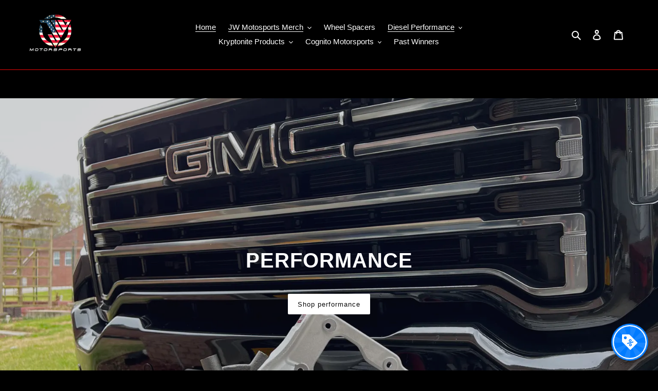

--- FILE ---
content_type: text/html; charset=utf-8
request_url: https://jwmotorsportsco.com/
body_size: 38574
content:
<!doctype html>
<html class="no-js" lang="en">
<head>
  <meta charset="utf-8">
  <meta http-equiv="X-UA-Compatible" content="IE=edge,chrome=1">
  <meta name="viewport" content="width=device-width,initial-scale=1">
  <meta name="theme-color" content="#ff0000"><link rel="canonical" href="https://jwmotorsportsco.com/"><title>https://jwmotorsportsco.com
&ndash; JW Motorsports</title><!-- /snippets/social-meta-tags.liquid -->




<meta property="og:site_name" content="JW Motorsports">
<meta property="og:url" content="https://jwmotorsportsco.com/">
<meta property="og:title" content="https://jwmotorsportsco.com">
<meta property="og:type" content="website">
<meta property="og:description" content="JW Motorsports">

<meta property="og:image" content="http://jwmotorsportsco.com/cdn/shop/files/jw_motorsports_american_flag_1200x1200.png?v=1658859293">
<meta property="og:image:secure_url" content="https://jwmotorsportsco.com/cdn/shop/files/jw_motorsports_american_flag_1200x1200.png?v=1658859293">


<meta name="twitter:card" content="summary_large_image">
<meta name="twitter:title" content="https://jwmotorsportsco.com">
<meta name="twitter:description" content="JW Motorsports">


  <link href="//jwmotorsportsco.com/cdn/shop/t/3/assets/theme.scss.css?v=154607198348788012781759332870" rel="stylesheet" type="text/css" media="all" />

  <script>
    var theme = {
      breakpoints: {
        medium: 750,
        large: 990,
        widescreen: 1400
      },
      strings: {
        addToCart: "Add to cart",
        soldOut: "Sold out",
        unavailable: "Unavailable",
        regularPrice: "Regular price",
        salePrice: "Sale price",
        sale: "Sale",
        fromLowestPrice: "from [price]",
        vendor: "Vendor",
        showMore: "Show More",
        showLess: "Show Less",
        searchFor: "Search for",
        addressError: "Error looking up that address",
        addressNoResults: "No results for that address",
        addressQueryLimit: "You have exceeded the Google API usage limit. Consider upgrading to a \u003ca href=\"https:\/\/developers.google.com\/maps\/premium\/usage-limits\"\u003ePremium Plan\u003c\/a\u003e.",
        authError: "There was a problem authenticating your Google Maps account.",
        newWindow: "Opens in a new window.",
        external: "Opens external website.",
        newWindowExternal: "Opens external website in a new window.",
        removeLabel: "Remove [product]",
        update: "Update",
        quantity: "Quantity",
        discountedTotal: "Discounted total",
        regularTotal: "Regular total",
        priceColumn: "See Price column for discount details.",
        quantityMinimumMessage: "Quantity must be 1 or more",
        cartError: "There was an error while updating your cart. Please try again.",
        removedItemMessage: "Removed \u003cspan class=\"cart__removed-product-details\"\u003e([quantity]) [link]\u003c\/span\u003e from your cart.",
        unitPrice: "Unit price",
        unitPriceSeparator: "per",
        oneCartCount: "1 item",
        otherCartCount: "[count] items",
        quantityLabel: "Quantity: [count]",
        products: "Products",
        loading: "Loading",
        number_of_results: "[result_number] of [results_count]",
        number_of_results_found: "[results_count] results found",
        one_result_found: "1 result found"
      },
      moneyFormat: "${{amount}}",
      moneyFormatWithCurrency: "${{amount}} USD",
      settings: {
        predictiveSearchEnabled: true,
        predictiveSearchShowPrice: false,
        predictiveSearchShowVendor: false
      }
    }

    document.documentElement.className = document.documentElement.className.replace('no-js', 'js');
  </script><script src="//jwmotorsportsco.com/cdn/shop/t/3/assets/lazysizes.js?v=94224023136283657951650597646" async="async"></script>
  <script src="//jwmotorsportsco.com/cdn/shop/t/3/assets/vendor.js?v=73555340668197180491650597649" defer="defer"></script>
  <script src="//jwmotorsportsco.com/cdn/shop/t/3/assets/theme.js?v=126271049068594274341712942007" defer="defer"></script>

  <script>window.performance && window.performance.mark && window.performance.mark('shopify.content_for_header.start');</script><meta name="facebook-domain-verification" content="zc1x4cx5zqu3idnhag3s5fsc391g7w">
<meta name="google-site-verification" content="XiKi1iH6_GCN2gyFeKrdQAAkMa8GNfi7NBueBA4guoo">
<meta id="shopify-digital-wallet" name="shopify-digital-wallet" content="/47974154389/digital_wallets/dialog">
<meta name="shopify-checkout-api-token" content="b318e4bf0fb0e00a608101de1f0be540">
<meta id="in-context-paypal-metadata" data-shop-id="47974154389" data-venmo-supported="false" data-environment="production" data-locale="en_US" data-paypal-v4="true" data-currency="USD">
<script async="async" src="/checkouts/internal/preloads.js?locale=en-US"></script>
<link rel="preconnect" href="https://shop.app" crossorigin="anonymous">
<script async="async" src="https://shop.app/checkouts/internal/preloads.js?locale=en-US&shop_id=47974154389" crossorigin="anonymous"></script>
<script id="apple-pay-shop-capabilities" type="application/json">{"shopId":47974154389,"countryCode":"US","currencyCode":"USD","merchantCapabilities":["supports3DS"],"merchantId":"gid:\/\/shopify\/Shop\/47974154389","merchantName":"JW Motorsports","requiredBillingContactFields":["postalAddress","email","phone"],"requiredShippingContactFields":["postalAddress","email","phone"],"shippingType":"shipping","supportedNetworks":["visa","masterCard","amex","discover","elo","jcb"],"total":{"type":"pending","label":"JW Motorsports","amount":"1.00"},"shopifyPaymentsEnabled":true,"supportsSubscriptions":true}</script>
<script id="shopify-features" type="application/json">{"accessToken":"b318e4bf0fb0e00a608101de1f0be540","betas":["rich-media-storefront-analytics"],"domain":"jwmotorsportsco.com","predictiveSearch":true,"shopId":47974154389,"locale":"en"}</script>
<script>var Shopify = Shopify || {};
Shopify.shop = "jw-motorsports.myshopify.com";
Shopify.locale = "en";
Shopify.currency = {"active":"USD","rate":"1.0"};
Shopify.country = "US";
Shopify.theme = {"name":"Copy of Debut","id":130026733717,"schema_name":"Debut","schema_version":"17.1.0","theme_store_id":796,"role":"main"};
Shopify.theme.handle = "null";
Shopify.theme.style = {"id":null,"handle":null};
Shopify.cdnHost = "jwmotorsportsco.com/cdn";
Shopify.routes = Shopify.routes || {};
Shopify.routes.root = "/";</script>
<script type="module">!function(o){(o.Shopify=o.Shopify||{}).modules=!0}(window);</script>
<script>!function(o){function n(){var o=[];function n(){o.push(Array.prototype.slice.apply(arguments))}return n.q=o,n}var t=o.Shopify=o.Shopify||{};t.loadFeatures=n(),t.autoloadFeatures=n()}(window);</script>
<script>
  window.ShopifyPay = window.ShopifyPay || {};
  window.ShopifyPay.apiHost = "shop.app\/pay";
  window.ShopifyPay.redirectState = null;
</script>
<script id="shop-js-analytics" type="application/json">{"pageType":"index"}</script>
<script defer="defer" async type="module" src="//jwmotorsportsco.com/cdn/shopifycloud/shop-js/modules/v2/client.init-shop-cart-sync_BT-GjEfc.en.esm.js"></script>
<script defer="defer" async type="module" src="//jwmotorsportsco.com/cdn/shopifycloud/shop-js/modules/v2/chunk.common_D58fp_Oc.esm.js"></script>
<script defer="defer" async type="module" src="//jwmotorsportsco.com/cdn/shopifycloud/shop-js/modules/v2/chunk.modal_xMitdFEc.esm.js"></script>
<script type="module">
  await import("//jwmotorsportsco.com/cdn/shopifycloud/shop-js/modules/v2/client.init-shop-cart-sync_BT-GjEfc.en.esm.js");
await import("//jwmotorsportsco.com/cdn/shopifycloud/shop-js/modules/v2/chunk.common_D58fp_Oc.esm.js");
await import("//jwmotorsportsco.com/cdn/shopifycloud/shop-js/modules/v2/chunk.modal_xMitdFEc.esm.js");

  window.Shopify.SignInWithShop?.initShopCartSync?.({"fedCMEnabled":true,"windoidEnabled":true});

</script>
<script>
  window.Shopify = window.Shopify || {};
  if (!window.Shopify.featureAssets) window.Shopify.featureAssets = {};
  window.Shopify.featureAssets['shop-js'] = {"shop-cart-sync":["modules/v2/client.shop-cart-sync_DZOKe7Ll.en.esm.js","modules/v2/chunk.common_D58fp_Oc.esm.js","modules/v2/chunk.modal_xMitdFEc.esm.js"],"init-fed-cm":["modules/v2/client.init-fed-cm_B6oLuCjv.en.esm.js","modules/v2/chunk.common_D58fp_Oc.esm.js","modules/v2/chunk.modal_xMitdFEc.esm.js"],"shop-cash-offers":["modules/v2/client.shop-cash-offers_D2sdYoxE.en.esm.js","modules/v2/chunk.common_D58fp_Oc.esm.js","modules/v2/chunk.modal_xMitdFEc.esm.js"],"shop-login-button":["modules/v2/client.shop-login-button_QeVjl5Y3.en.esm.js","modules/v2/chunk.common_D58fp_Oc.esm.js","modules/v2/chunk.modal_xMitdFEc.esm.js"],"pay-button":["modules/v2/client.pay-button_DXTOsIq6.en.esm.js","modules/v2/chunk.common_D58fp_Oc.esm.js","modules/v2/chunk.modal_xMitdFEc.esm.js"],"shop-button":["modules/v2/client.shop-button_DQZHx9pm.en.esm.js","modules/v2/chunk.common_D58fp_Oc.esm.js","modules/v2/chunk.modal_xMitdFEc.esm.js"],"avatar":["modules/v2/client.avatar_BTnouDA3.en.esm.js"],"init-windoid":["modules/v2/client.init-windoid_CR1B-cfM.en.esm.js","modules/v2/chunk.common_D58fp_Oc.esm.js","modules/v2/chunk.modal_xMitdFEc.esm.js"],"init-shop-for-new-customer-accounts":["modules/v2/client.init-shop-for-new-customer-accounts_C_vY_xzh.en.esm.js","modules/v2/client.shop-login-button_QeVjl5Y3.en.esm.js","modules/v2/chunk.common_D58fp_Oc.esm.js","modules/v2/chunk.modal_xMitdFEc.esm.js"],"init-shop-email-lookup-coordinator":["modules/v2/client.init-shop-email-lookup-coordinator_BI7n9ZSv.en.esm.js","modules/v2/chunk.common_D58fp_Oc.esm.js","modules/v2/chunk.modal_xMitdFEc.esm.js"],"init-shop-cart-sync":["modules/v2/client.init-shop-cart-sync_BT-GjEfc.en.esm.js","modules/v2/chunk.common_D58fp_Oc.esm.js","modules/v2/chunk.modal_xMitdFEc.esm.js"],"shop-toast-manager":["modules/v2/client.shop-toast-manager_DiYdP3xc.en.esm.js","modules/v2/chunk.common_D58fp_Oc.esm.js","modules/v2/chunk.modal_xMitdFEc.esm.js"],"init-customer-accounts":["modules/v2/client.init-customer-accounts_D9ZNqS-Q.en.esm.js","modules/v2/client.shop-login-button_QeVjl5Y3.en.esm.js","modules/v2/chunk.common_D58fp_Oc.esm.js","modules/v2/chunk.modal_xMitdFEc.esm.js"],"init-customer-accounts-sign-up":["modules/v2/client.init-customer-accounts-sign-up_iGw4briv.en.esm.js","modules/v2/client.shop-login-button_QeVjl5Y3.en.esm.js","modules/v2/chunk.common_D58fp_Oc.esm.js","modules/v2/chunk.modal_xMitdFEc.esm.js"],"shop-follow-button":["modules/v2/client.shop-follow-button_CqMgW2wH.en.esm.js","modules/v2/chunk.common_D58fp_Oc.esm.js","modules/v2/chunk.modal_xMitdFEc.esm.js"],"checkout-modal":["modules/v2/client.checkout-modal_xHeaAweL.en.esm.js","modules/v2/chunk.common_D58fp_Oc.esm.js","modules/v2/chunk.modal_xMitdFEc.esm.js"],"shop-login":["modules/v2/client.shop-login_D91U-Q7h.en.esm.js","modules/v2/chunk.common_D58fp_Oc.esm.js","modules/v2/chunk.modal_xMitdFEc.esm.js"],"lead-capture":["modules/v2/client.lead-capture_BJmE1dJe.en.esm.js","modules/v2/chunk.common_D58fp_Oc.esm.js","modules/v2/chunk.modal_xMitdFEc.esm.js"],"payment-terms":["modules/v2/client.payment-terms_Ci9AEqFq.en.esm.js","modules/v2/chunk.common_D58fp_Oc.esm.js","modules/v2/chunk.modal_xMitdFEc.esm.js"]};
</script>
<script>(function() {
  var isLoaded = false;
  function asyncLoad() {
    if (isLoaded) return;
    isLoaded = true;
    var urls = ["https:\/\/cdn.one.store\/javascript\/dist\/1.0\/jcr-widget.js?account_id=shopify:jw-motorsports.myshopify.com\u0026shop=jw-motorsports.myshopify.com","https:\/\/app.tncapp.com\/get_script\/d9075b58ab5d11edb9437ac90deefe68.js?v=987583\u0026shop=jw-motorsports.myshopify.com","\/\/cdn.shopify.com\/proxy\/60c5b1e5774baa8f884f660ceae92ecc4cad55f96d057acfbf592845fca5f581\/static.cdn.printful.com\/static\/js\/external\/shopify-product-customizer.js?v=0.28\u0026shop=jw-motorsports.myshopify.com\u0026sp-cache-control=cHVibGljLCBtYXgtYWdlPTkwMA"];
    for (var i = 0; i < urls.length; i++) {
      var s = document.createElement('script');
      s.type = 'text/javascript';
      s.async = true;
      s.src = urls[i];
      var x = document.getElementsByTagName('script')[0];
      x.parentNode.insertBefore(s, x);
    }
  };
  if(window.attachEvent) {
    window.attachEvent('onload', asyncLoad);
  } else {
    window.addEventListener('load', asyncLoad, false);
  }
})();</script>
<script id="__st">var __st={"a":47974154389,"offset":-18000,"reqid":"a124568a-0eb4-4ffb-a784-bd16cc9f76c9-1769293730","pageurl":"jwmotorsportsco.com\/","u":"70448c34bf21","p":"home"};</script>
<script>window.ShopifyPaypalV4VisibilityTracking = true;</script>
<script id="captcha-bootstrap">!function(){'use strict';const t='contact',e='account',n='new_comment',o=[[t,t],['blogs',n],['comments',n],[t,'customer']],c=[[e,'customer_login'],[e,'guest_login'],[e,'recover_customer_password'],[e,'create_customer']],r=t=>t.map((([t,e])=>`form[action*='/${t}']:not([data-nocaptcha='true']) input[name='form_type'][value='${e}']`)).join(','),a=t=>()=>t?[...document.querySelectorAll(t)].map((t=>t.form)):[];function s(){const t=[...o],e=r(t);return a(e)}const i='password',u='form_key',d=['recaptcha-v3-token','g-recaptcha-response','h-captcha-response',i],f=()=>{try{return window.sessionStorage}catch{return}},m='__shopify_v',_=t=>t.elements[u];function p(t,e,n=!1){try{const o=window.sessionStorage,c=JSON.parse(o.getItem(e)),{data:r}=function(t){const{data:e,action:n}=t;return t[m]||n?{data:e,action:n}:{data:t,action:n}}(c);for(const[e,n]of Object.entries(r))t.elements[e]&&(t.elements[e].value=n);n&&o.removeItem(e)}catch(o){console.error('form repopulation failed',{error:o})}}const l='form_type',E='cptcha';function T(t){t.dataset[E]=!0}const w=window,h=w.document,L='Shopify',v='ce_forms',y='captcha';let A=!1;((t,e)=>{const n=(g='f06e6c50-85a8-45c8-87d0-21a2b65856fe',I='https://cdn.shopify.com/shopifycloud/storefront-forms-hcaptcha/ce_storefront_forms_captcha_hcaptcha.v1.5.2.iife.js',D={infoText:'Protected by hCaptcha',privacyText:'Privacy',termsText:'Terms'},(t,e,n)=>{const o=w[L][v],c=o.bindForm;if(c)return c(t,g,e,D).then(n);var r;o.q.push([[t,g,e,D],n]),r=I,A||(h.body.append(Object.assign(h.createElement('script'),{id:'captcha-provider',async:!0,src:r})),A=!0)});var g,I,D;w[L]=w[L]||{},w[L][v]=w[L][v]||{},w[L][v].q=[],w[L][y]=w[L][y]||{},w[L][y].protect=function(t,e){n(t,void 0,e),T(t)},Object.freeze(w[L][y]),function(t,e,n,w,h,L){const[v,y,A,g]=function(t,e,n){const i=e?o:[],u=t?c:[],d=[...i,...u],f=r(d),m=r(i),_=r(d.filter((([t,e])=>n.includes(e))));return[a(f),a(m),a(_),s()]}(w,h,L),I=t=>{const e=t.target;return e instanceof HTMLFormElement?e:e&&e.form},D=t=>v().includes(t);t.addEventListener('submit',(t=>{const e=I(t);if(!e)return;const n=D(e)&&!e.dataset.hcaptchaBound&&!e.dataset.recaptchaBound,o=_(e),c=g().includes(e)&&(!o||!o.value);(n||c)&&t.preventDefault(),c&&!n&&(function(t){try{if(!f())return;!function(t){const e=f();if(!e)return;const n=_(t);if(!n)return;const o=n.value;o&&e.removeItem(o)}(t);const e=Array.from(Array(32),(()=>Math.random().toString(36)[2])).join('');!function(t,e){_(t)||t.append(Object.assign(document.createElement('input'),{type:'hidden',name:u})),t.elements[u].value=e}(t,e),function(t,e){const n=f();if(!n)return;const o=[...t.querySelectorAll(`input[type='${i}']`)].map((({name:t})=>t)),c=[...d,...o],r={};for(const[a,s]of new FormData(t).entries())c.includes(a)||(r[a]=s);n.setItem(e,JSON.stringify({[m]:1,action:t.action,data:r}))}(t,e)}catch(e){console.error('failed to persist form',e)}}(e),e.submit())}));const S=(t,e)=>{t&&!t.dataset[E]&&(n(t,e.some((e=>e===t))),T(t))};for(const o of['focusin','change'])t.addEventListener(o,(t=>{const e=I(t);D(e)&&S(e,y())}));const B=e.get('form_key'),M=e.get(l),P=B&&M;t.addEventListener('DOMContentLoaded',(()=>{const t=y();if(P)for(const e of t)e.elements[l].value===M&&p(e,B);[...new Set([...A(),...v().filter((t=>'true'===t.dataset.shopifyCaptcha))])].forEach((e=>S(e,t)))}))}(h,new URLSearchParams(w.location.search),n,t,e,['guest_login'])})(!0,!0)}();</script>
<script integrity="sha256-4kQ18oKyAcykRKYeNunJcIwy7WH5gtpwJnB7kiuLZ1E=" data-source-attribution="shopify.loadfeatures" defer="defer" src="//jwmotorsportsco.com/cdn/shopifycloud/storefront/assets/storefront/load_feature-a0a9edcb.js" crossorigin="anonymous"></script>
<script crossorigin="anonymous" defer="defer" src="//jwmotorsportsco.com/cdn/shopifycloud/storefront/assets/shopify_pay/storefront-65b4c6d7.js?v=20250812"></script>
<script data-source-attribution="shopify.dynamic_checkout.dynamic.init">var Shopify=Shopify||{};Shopify.PaymentButton=Shopify.PaymentButton||{isStorefrontPortableWallets:!0,init:function(){window.Shopify.PaymentButton.init=function(){};var t=document.createElement("script");t.src="https://jwmotorsportsco.com/cdn/shopifycloud/portable-wallets/latest/portable-wallets.en.js",t.type="module",document.head.appendChild(t)}};
</script>
<script data-source-attribution="shopify.dynamic_checkout.buyer_consent">
  function portableWalletsHideBuyerConsent(e){var t=document.getElementById("shopify-buyer-consent"),n=document.getElementById("shopify-subscription-policy-button");t&&n&&(t.classList.add("hidden"),t.setAttribute("aria-hidden","true"),n.removeEventListener("click",e))}function portableWalletsShowBuyerConsent(e){var t=document.getElementById("shopify-buyer-consent"),n=document.getElementById("shopify-subscription-policy-button");t&&n&&(t.classList.remove("hidden"),t.removeAttribute("aria-hidden"),n.addEventListener("click",e))}window.Shopify?.PaymentButton&&(window.Shopify.PaymentButton.hideBuyerConsent=portableWalletsHideBuyerConsent,window.Shopify.PaymentButton.showBuyerConsent=portableWalletsShowBuyerConsent);
</script>
<script data-source-attribution="shopify.dynamic_checkout.cart.bootstrap">document.addEventListener("DOMContentLoaded",(function(){function t(){return document.querySelector("shopify-accelerated-checkout-cart, shopify-accelerated-checkout")}if(t())Shopify.PaymentButton.init();else{new MutationObserver((function(e,n){t()&&(Shopify.PaymentButton.init(),n.disconnect())})).observe(document.body,{childList:!0,subtree:!0})}}));
</script>
<link id="shopify-accelerated-checkout-styles" rel="stylesheet" media="screen" href="https://jwmotorsportsco.com/cdn/shopifycloud/portable-wallets/latest/accelerated-checkout-backwards-compat.css" crossorigin="anonymous">
<style id="shopify-accelerated-checkout-cart">
        #shopify-buyer-consent {
  margin-top: 1em;
  display: inline-block;
  width: 100%;
}

#shopify-buyer-consent.hidden {
  display: none;
}

#shopify-subscription-policy-button {
  background: none;
  border: none;
  padding: 0;
  text-decoration: underline;
  font-size: inherit;
  cursor: pointer;
}

#shopify-subscription-policy-button::before {
  box-shadow: none;
}

      </style>

<script>window.performance && window.performance.mark && window.performance.mark('shopify.content_for_header.end');</script>


<script>
    window.BOLD = window.BOLD || {};
        window.BOLD.options = window.BOLD.options || {};
        window.BOLD.options.settings = window.BOLD.options.settings || {};
        window.BOLD.options.settings.v1_variant_mode = window.BOLD.options.settings.v1_variant_mode || true;
        window.BOLD.options.settings.hybrid_fix_auto_insert_inputs =
        window.BOLD.options.settings.hybrid_fix_auto_insert_inputs || true;
</script>

<script>window.BOLD = window.BOLD || {};
    window.BOLD.common = window.BOLD.common || {};
    window.BOLD.common.Shopify = window.BOLD.common.Shopify || {};
    window.BOLD.common.Shopify.shop = {
      domain: 'jwmotorsportsco.com',
      permanent_domain: 'jw-motorsports.myshopify.com',
      url: 'https://jwmotorsportsco.com',
      secure_url: 'https://jwmotorsportsco.com',money_format: "${{amount}}",currency: "USD"
    };
    window.BOLD.common.Shopify.customer = {
      id: null,
      tags: null,
    };
    window.BOLD.common.Shopify.cart = {"note":null,"attributes":{},"original_total_price":0,"total_price":0,"total_discount":0,"total_weight":0.0,"item_count":0,"items":[],"requires_shipping":false,"currency":"USD","items_subtotal_price":0,"cart_level_discount_applications":[],"checkout_charge_amount":0};
    window.BOLD.common.template = 'index';window.BOLD.common.Shopify.formatMoney = function(money, format) {
        function n(t, e) {
            return "undefined" == typeof t ? e : t
        }
        function r(t, e, r, i) {
            if (e = n(e, 2),
                r = n(r, ","),
                i = n(i, "."),
            isNaN(t) || null == t)
                return 0;
            t = (t / 100).toFixed(e);
            var o = t.split(".")
                , a = o[0].replace(/(\d)(?=(\d\d\d)+(?!\d))/g, "$1" + r)
                , s = o[1] ? i + o[1] : "";
            return a + s
        }
        "string" == typeof money && (money = money.replace(".", ""));
        var i = ""
            , o = /\{\{\s*(\w+)\s*\}\}/
            , a = format || window.BOLD.common.Shopify.shop.money_format || window.Shopify.money_format || "$ {{ amount }}";
        switch (a.match(o)[1]) {
            case "amount":
                i = r(money, 2, ",", ".");
                break;
            case "amount_no_decimals":
                i = r(money, 0, ",", ".");
                break;
            case "amount_with_comma_separator":
                i = r(money, 2, ".", ",");
                break;
            case "amount_no_decimals_with_comma_separator":
                i = r(money, 0, ".", ",");
                break;
            case "amount_with_space_separator":
                i = r(money, 2, " ", ",");
                break;
            case "amount_no_decimals_with_space_separator":
                i = r(money, 0, " ", ",");
                break;
            case "amount_with_apostrophe_separator":
                i = r(money, 2, "'", ".");
                break;
        }
        return a.replace(o, i);
    };
    window.BOLD.common.Shopify.saveProduct = function (handle, product) {
      if (typeof handle === 'string' && typeof window.BOLD.common.Shopify.products[handle] === 'undefined') {
        if (typeof product === 'number') {
          window.BOLD.common.Shopify.handles[product] = handle;
          product = { id: product };
        }
        window.BOLD.common.Shopify.products[handle] = product;
      }
    };
    window.BOLD.common.Shopify.saveVariant = function (variant_id, variant) {
      if (typeof variant_id === 'number' && typeof window.BOLD.common.Shopify.variants[variant_id] === 'undefined') {
        window.BOLD.common.Shopify.variants[variant_id] = variant;
      }
    };window.BOLD.common.Shopify.products = window.BOLD.common.Shopify.products || {};
    window.BOLD.common.Shopify.variants = window.BOLD.common.Shopify.variants || {};
    window.BOLD.common.Shopify.handles = window.BOLD.common.Shopify.handles || {};window.BOLD.common.Shopify.saveProduct(null, null);window.BOLD.apps_installed = {"Product Options":2} || {};window.BOLD.common.Shopify.metafields = window.BOLD.common.Shopify.metafields || {};window.BOLD.common.Shopify.metafields["bold_rp"] = {};window.BOLD.common.Shopify.metafields["bold_csp_defaults"] = {};window.BOLD.common.cacheParams = window.BOLD.common.cacheParams || {};
</script>

<script>
    window.BOLD.common.cacheParams.options = 1768847855;
</script>
<link href="//jwmotorsportsco.com/cdn/shop/t/3/assets/bold-options.css?v=123160307633435409531712941038" rel="stylesheet" type="text/css" media="all" />
<script src="https://options.shopapps.site/js/options.js" type="text/javascript"></script><!--Gem_Page_Header_Script-->
    


<!--End_Gem_Page_Header_Script-->



    

    
  
<!-- BEGIN app block: shopify://apps/one-ai-email-sms-marketing/blocks/embed-pixel/e2660a3c-4398-468f-b8cb-e4e470225df5 -->

<!-- END app block --><!-- BEGIN app block: shopify://apps/gempages-builder/blocks/embed-gp-script-head/20b379d4-1b20-474c-a6ca-665c331919f3 -->














<!-- END app block --><script src="https://cdn.shopify.com/extensions/09be6f57-2146-44fb-aedc-503c9ee38877/one-ai-sms-email-marketing-11/assets/one-pixel.js" type="text/javascript" defer="defer"></script>
<link href="https://monorail-edge.shopifysvc.com" rel="dns-prefetch">
<script>(function(){if ("sendBeacon" in navigator && "performance" in window) {try {var session_token_from_headers = performance.getEntriesByType('navigation')[0].serverTiming.find(x => x.name == '_s').description;} catch {var session_token_from_headers = undefined;}var session_cookie_matches = document.cookie.match(/_shopify_s=([^;]*)/);var session_token_from_cookie = session_cookie_matches && session_cookie_matches.length === 2 ? session_cookie_matches[1] : "";var session_token = session_token_from_headers || session_token_from_cookie || "";function handle_abandonment_event(e) {var entries = performance.getEntries().filter(function(entry) {return /monorail-edge.shopifysvc.com/.test(entry.name);});if (!window.abandonment_tracked && entries.length === 0) {window.abandonment_tracked = true;var currentMs = Date.now();var navigation_start = performance.timing.navigationStart;var payload = {shop_id: 47974154389,url: window.location.href,navigation_start,duration: currentMs - navigation_start,session_token,page_type: "index"};window.navigator.sendBeacon("https://monorail-edge.shopifysvc.com/v1/produce", JSON.stringify({schema_id: "online_store_buyer_site_abandonment/1.1",payload: payload,metadata: {event_created_at_ms: currentMs,event_sent_at_ms: currentMs}}));}}window.addEventListener('pagehide', handle_abandonment_event);}}());</script>
<script id="web-pixels-manager-setup">(function e(e,d,r,n,o){if(void 0===o&&(o={}),!Boolean(null===(a=null===(i=window.Shopify)||void 0===i?void 0:i.analytics)||void 0===a?void 0:a.replayQueue)){var i,a;window.Shopify=window.Shopify||{};var t=window.Shopify;t.analytics=t.analytics||{};var s=t.analytics;s.replayQueue=[],s.publish=function(e,d,r){return s.replayQueue.push([e,d,r]),!0};try{self.performance.mark("wpm:start")}catch(e){}var l=function(){var e={modern:/Edge?\/(1{2}[4-9]|1[2-9]\d|[2-9]\d{2}|\d{4,})\.\d+(\.\d+|)|Firefox\/(1{2}[4-9]|1[2-9]\d|[2-9]\d{2}|\d{4,})\.\d+(\.\d+|)|Chrom(ium|e)\/(9{2}|\d{3,})\.\d+(\.\d+|)|(Maci|X1{2}).+ Version\/(15\.\d+|(1[6-9]|[2-9]\d|\d{3,})\.\d+)([,.]\d+|)( \(\w+\)|)( Mobile\/\w+|) Safari\/|Chrome.+OPR\/(9{2}|\d{3,})\.\d+\.\d+|(CPU[ +]OS|iPhone[ +]OS|CPU[ +]iPhone|CPU IPhone OS|CPU iPad OS)[ +]+(15[._]\d+|(1[6-9]|[2-9]\d|\d{3,})[._]\d+)([._]\d+|)|Android:?[ /-](13[3-9]|1[4-9]\d|[2-9]\d{2}|\d{4,})(\.\d+|)(\.\d+|)|Android.+Firefox\/(13[5-9]|1[4-9]\d|[2-9]\d{2}|\d{4,})\.\d+(\.\d+|)|Android.+Chrom(ium|e)\/(13[3-9]|1[4-9]\d|[2-9]\d{2}|\d{4,})\.\d+(\.\d+|)|SamsungBrowser\/([2-9]\d|\d{3,})\.\d+/,legacy:/Edge?\/(1[6-9]|[2-9]\d|\d{3,})\.\d+(\.\d+|)|Firefox\/(5[4-9]|[6-9]\d|\d{3,})\.\d+(\.\d+|)|Chrom(ium|e)\/(5[1-9]|[6-9]\d|\d{3,})\.\d+(\.\d+|)([\d.]+$|.*Safari\/(?![\d.]+ Edge\/[\d.]+$))|(Maci|X1{2}).+ Version\/(10\.\d+|(1[1-9]|[2-9]\d|\d{3,})\.\d+)([,.]\d+|)( \(\w+\)|)( Mobile\/\w+|) Safari\/|Chrome.+OPR\/(3[89]|[4-9]\d|\d{3,})\.\d+\.\d+|(CPU[ +]OS|iPhone[ +]OS|CPU[ +]iPhone|CPU IPhone OS|CPU iPad OS)[ +]+(10[._]\d+|(1[1-9]|[2-9]\d|\d{3,})[._]\d+)([._]\d+|)|Android:?[ /-](13[3-9]|1[4-9]\d|[2-9]\d{2}|\d{4,})(\.\d+|)(\.\d+|)|Mobile Safari.+OPR\/([89]\d|\d{3,})\.\d+\.\d+|Android.+Firefox\/(13[5-9]|1[4-9]\d|[2-9]\d{2}|\d{4,})\.\d+(\.\d+|)|Android.+Chrom(ium|e)\/(13[3-9]|1[4-9]\d|[2-9]\d{2}|\d{4,})\.\d+(\.\d+|)|Android.+(UC? ?Browser|UCWEB|U3)[ /]?(15\.([5-9]|\d{2,})|(1[6-9]|[2-9]\d|\d{3,})\.\d+)\.\d+|SamsungBrowser\/(5\.\d+|([6-9]|\d{2,})\.\d+)|Android.+MQ{2}Browser\/(14(\.(9|\d{2,})|)|(1[5-9]|[2-9]\d|\d{3,})(\.\d+|))(\.\d+|)|K[Aa][Ii]OS\/(3\.\d+|([4-9]|\d{2,})\.\d+)(\.\d+|)/},d=e.modern,r=e.legacy,n=navigator.userAgent;return n.match(d)?"modern":n.match(r)?"legacy":"unknown"}(),u="modern"===l?"modern":"legacy",c=(null!=n?n:{modern:"",legacy:""})[u],f=function(e){return[e.baseUrl,"/wpm","/b",e.hashVersion,"modern"===e.buildTarget?"m":"l",".js"].join("")}({baseUrl:d,hashVersion:r,buildTarget:u}),m=function(e){var d=e.version,r=e.bundleTarget,n=e.surface,o=e.pageUrl,i=e.monorailEndpoint;return{emit:function(e){var a=e.status,t=e.errorMsg,s=(new Date).getTime(),l=JSON.stringify({metadata:{event_sent_at_ms:s},events:[{schema_id:"web_pixels_manager_load/3.1",payload:{version:d,bundle_target:r,page_url:o,status:a,surface:n,error_msg:t},metadata:{event_created_at_ms:s}}]});if(!i)return console&&console.warn&&console.warn("[Web Pixels Manager] No Monorail endpoint provided, skipping logging."),!1;try{return self.navigator.sendBeacon.bind(self.navigator)(i,l)}catch(e){}var u=new XMLHttpRequest;try{return u.open("POST",i,!0),u.setRequestHeader("Content-Type","text/plain"),u.send(l),!0}catch(e){return console&&console.warn&&console.warn("[Web Pixels Manager] Got an unhandled error while logging to Monorail."),!1}}}}({version:r,bundleTarget:l,surface:e.surface,pageUrl:self.location.href,monorailEndpoint:e.monorailEndpoint});try{o.browserTarget=l,function(e){var d=e.src,r=e.async,n=void 0===r||r,o=e.onload,i=e.onerror,a=e.sri,t=e.scriptDataAttributes,s=void 0===t?{}:t,l=document.createElement("script"),u=document.querySelector("head"),c=document.querySelector("body");if(l.async=n,l.src=d,a&&(l.integrity=a,l.crossOrigin="anonymous"),s)for(var f in s)if(Object.prototype.hasOwnProperty.call(s,f))try{l.dataset[f]=s[f]}catch(e){}if(o&&l.addEventListener("load",o),i&&l.addEventListener("error",i),u)u.appendChild(l);else{if(!c)throw new Error("Did not find a head or body element to append the script");c.appendChild(l)}}({src:f,async:!0,onload:function(){if(!function(){var e,d;return Boolean(null===(d=null===(e=window.Shopify)||void 0===e?void 0:e.analytics)||void 0===d?void 0:d.initialized)}()){var d=window.webPixelsManager.init(e)||void 0;if(d){var r=window.Shopify.analytics;r.replayQueue.forEach((function(e){var r=e[0],n=e[1],o=e[2];d.publishCustomEvent(r,n,o)})),r.replayQueue=[],r.publish=d.publishCustomEvent,r.visitor=d.visitor,r.initialized=!0}}},onerror:function(){return m.emit({status:"failed",errorMsg:"".concat(f," has failed to load")})},sri:function(e){var d=/^sha384-[A-Za-z0-9+/=]+$/;return"string"==typeof e&&d.test(e)}(c)?c:"",scriptDataAttributes:o}),m.emit({status:"loading"})}catch(e){m.emit({status:"failed",errorMsg:(null==e?void 0:e.message)||"Unknown error"})}}})({shopId: 47974154389,storefrontBaseUrl: "https://jwmotorsportsco.com",extensionsBaseUrl: "https://extensions.shopifycdn.com/cdn/shopifycloud/web-pixels-manager",monorailEndpoint: "https://monorail-edge.shopifysvc.com/unstable/produce_batch",surface: "storefront-renderer",enabledBetaFlags: ["2dca8a86"],webPixelsConfigList: [{"id":"1586659477","configuration":"{\"config\":\"{\\\"google_tag_ids\\\":[\\\"AW-17450482924\\\",\\\"GT-KFL2L7HP\\\"],\\\"target_country\\\":\\\"ZZ\\\",\\\"gtag_events\\\":[{\\\"type\\\":\\\"begin_checkout\\\",\\\"action_label\\\":\\\"AW-17450482924\\\/-NDaCJOxnpQbEOz5hIFB\\\"},{\\\"type\\\":\\\"search\\\",\\\"action_label\\\":\\\"AW-17450482924\\\/qwPDCJ-xnpQbEOz5hIFB\\\"},{\\\"type\\\":\\\"view_item\\\",\\\"action_label\\\":[\\\"AW-17450482924\\\/qv2lCJyxnpQbEOz5hIFB\\\",\\\"MC-FTH2BE11GZ\\\"]},{\\\"type\\\":\\\"purchase\\\",\\\"action_label\\\":[\\\"AW-17450482924\\\/a6mHCJCxnpQbEOz5hIFB\\\",\\\"MC-FTH2BE11GZ\\\"]},{\\\"type\\\":\\\"page_view\\\",\\\"action_label\\\":[\\\"AW-17450482924\\\/dqjHCJmxnpQbEOz5hIFB\\\",\\\"MC-FTH2BE11GZ\\\"]},{\\\"type\\\":\\\"add_payment_info\\\",\\\"action_label\\\":\\\"AW-17450482924\\\/VtNLCN29o5QbEOz5hIFB\\\"},{\\\"type\\\":\\\"add_to_cart\\\",\\\"action_label\\\":\\\"AW-17450482924\\\/Aj_iCJaxnpQbEOz5hIFB\\\"}],\\\"enable_monitoring_mode\\\":false}\"}","eventPayloadVersion":"v1","runtimeContext":"OPEN","scriptVersion":"b2a88bafab3e21179ed38636efcd8a93","type":"APP","apiClientId":1780363,"privacyPurposes":[],"dataSharingAdjustments":{"protectedCustomerApprovalScopes":["read_customer_address","read_customer_email","read_customer_name","read_customer_personal_data","read_customer_phone"]}},{"id":"508461205","configuration":"{\"pixelCode\":\"C9SVVPRC77UADFMAHS3G\"}","eventPayloadVersion":"v1","runtimeContext":"STRICT","scriptVersion":"22e92c2ad45662f435e4801458fb78cc","type":"APP","apiClientId":4383523,"privacyPurposes":["ANALYTICS","MARKETING","SALE_OF_DATA"],"dataSharingAdjustments":{"protectedCustomerApprovalScopes":["read_customer_address","read_customer_email","read_customer_name","read_customer_personal_data","read_customer_phone"]}},{"id":"shopify-app-pixel","configuration":"{}","eventPayloadVersion":"v1","runtimeContext":"STRICT","scriptVersion":"0450","apiClientId":"shopify-pixel","type":"APP","privacyPurposes":["ANALYTICS","MARKETING"]},{"id":"shopify-custom-pixel","eventPayloadVersion":"v1","runtimeContext":"LAX","scriptVersion":"0450","apiClientId":"shopify-pixel","type":"CUSTOM","privacyPurposes":["ANALYTICS","MARKETING"]}],isMerchantRequest: false,initData: {"shop":{"name":"JW Motorsports","paymentSettings":{"currencyCode":"USD"},"myshopifyDomain":"jw-motorsports.myshopify.com","countryCode":"US","storefrontUrl":"https:\/\/jwmotorsportsco.com"},"customer":null,"cart":null,"checkout":null,"productVariants":[],"purchasingCompany":null},},"https://jwmotorsportsco.com/cdn","fcfee988w5aeb613cpc8e4bc33m6693e112",{"modern":"","legacy":""},{"shopId":"47974154389","storefrontBaseUrl":"https:\/\/jwmotorsportsco.com","extensionBaseUrl":"https:\/\/extensions.shopifycdn.com\/cdn\/shopifycloud\/web-pixels-manager","surface":"storefront-renderer","enabledBetaFlags":"[\"2dca8a86\"]","isMerchantRequest":"false","hashVersion":"fcfee988w5aeb613cpc8e4bc33m6693e112","publish":"custom","events":"[[\"page_viewed\",{}]]"});</script><script>
  window.ShopifyAnalytics = window.ShopifyAnalytics || {};
  window.ShopifyAnalytics.meta = window.ShopifyAnalytics.meta || {};
  window.ShopifyAnalytics.meta.currency = 'USD';
  var meta = {"page":{"pageType":"home","requestId":"a124568a-0eb4-4ffb-a784-bd16cc9f76c9-1769293730"}};
  for (var attr in meta) {
    window.ShopifyAnalytics.meta[attr] = meta[attr];
  }
</script>
<script class="analytics">
  (function () {
    var customDocumentWrite = function(content) {
      var jquery = null;

      if (window.jQuery) {
        jquery = window.jQuery;
      } else if (window.Checkout && window.Checkout.$) {
        jquery = window.Checkout.$;
      }

      if (jquery) {
        jquery('body').append(content);
      }
    };

    var hasLoggedConversion = function(token) {
      if (token) {
        return document.cookie.indexOf('loggedConversion=' + token) !== -1;
      }
      return false;
    }

    var setCookieIfConversion = function(token) {
      if (token) {
        var twoMonthsFromNow = new Date(Date.now());
        twoMonthsFromNow.setMonth(twoMonthsFromNow.getMonth() + 2);

        document.cookie = 'loggedConversion=' + token + '; expires=' + twoMonthsFromNow;
      }
    }

    var trekkie = window.ShopifyAnalytics.lib = window.trekkie = window.trekkie || [];
    if (trekkie.integrations) {
      return;
    }
    trekkie.methods = [
      'identify',
      'page',
      'ready',
      'track',
      'trackForm',
      'trackLink'
    ];
    trekkie.factory = function(method) {
      return function() {
        var args = Array.prototype.slice.call(arguments);
        args.unshift(method);
        trekkie.push(args);
        return trekkie;
      };
    };
    for (var i = 0; i < trekkie.methods.length; i++) {
      var key = trekkie.methods[i];
      trekkie[key] = trekkie.factory(key);
    }
    trekkie.load = function(config) {
      trekkie.config = config || {};
      trekkie.config.initialDocumentCookie = document.cookie;
      var first = document.getElementsByTagName('script')[0];
      var script = document.createElement('script');
      script.type = 'text/javascript';
      script.onerror = function(e) {
        var scriptFallback = document.createElement('script');
        scriptFallback.type = 'text/javascript';
        scriptFallback.onerror = function(error) {
                var Monorail = {
      produce: function produce(monorailDomain, schemaId, payload) {
        var currentMs = new Date().getTime();
        var event = {
          schema_id: schemaId,
          payload: payload,
          metadata: {
            event_created_at_ms: currentMs,
            event_sent_at_ms: currentMs
          }
        };
        return Monorail.sendRequest("https://" + monorailDomain + "/v1/produce", JSON.stringify(event));
      },
      sendRequest: function sendRequest(endpointUrl, payload) {
        // Try the sendBeacon API
        if (window && window.navigator && typeof window.navigator.sendBeacon === 'function' && typeof window.Blob === 'function' && !Monorail.isIos12()) {
          var blobData = new window.Blob([payload], {
            type: 'text/plain'
          });

          if (window.navigator.sendBeacon(endpointUrl, blobData)) {
            return true;
          } // sendBeacon was not successful

        } // XHR beacon

        var xhr = new XMLHttpRequest();

        try {
          xhr.open('POST', endpointUrl);
          xhr.setRequestHeader('Content-Type', 'text/plain');
          xhr.send(payload);
        } catch (e) {
          console.log(e);
        }

        return false;
      },
      isIos12: function isIos12() {
        return window.navigator.userAgent.lastIndexOf('iPhone; CPU iPhone OS 12_') !== -1 || window.navigator.userAgent.lastIndexOf('iPad; CPU OS 12_') !== -1;
      }
    };
    Monorail.produce('monorail-edge.shopifysvc.com',
      'trekkie_storefront_load_errors/1.1',
      {shop_id: 47974154389,
      theme_id: 130026733717,
      app_name: "storefront",
      context_url: window.location.href,
      source_url: "//jwmotorsportsco.com/cdn/s/trekkie.storefront.8d95595f799fbf7e1d32231b9a28fd43b70c67d3.min.js"});

        };
        scriptFallback.async = true;
        scriptFallback.src = '//jwmotorsportsco.com/cdn/s/trekkie.storefront.8d95595f799fbf7e1d32231b9a28fd43b70c67d3.min.js';
        first.parentNode.insertBefore(scriptFallback, first);
      };
      script.async = true;
      script.src = '//jwmotorsportsco.com/cdn/s/trekkie.storefront.8d95595f799fbf7e1d32231b9a28fd43b70c67d3.min.js';
      first.parentNode.insertBefore(script, first);
    };
    trekkie.load(
      {"Trekkie":{"appName":"storefront","development":false,"defaultAttributes":{"shopId":47974154389,"isMerchantRequest":null,"themeId":130026733717,"themeCityHash":"2774072687880621367","contentLanguage":"en","currency":"USD","eventMetadataId":"48ca564d-cbe4-4676-bc88-deae28d31b11"},"isServerSideCookieWritingEnabled":true,"monorailRegion":"shop_domain","enabledBetaFlags":["65f19447"]},"Session Attribution":{},"S2S":{"facebookCapiEnabled":false,"source":"trekkie-storefront-renderer","apiClientId":580111}}
    );

    var loaded = false;
    trekkie.ready(function() {
      if (loaded) return;
      loaded = true;

      window.ShopifyAnalytics.lib = window.trekkie;

      var originalDocumentWrite = document.write;
      document.write = customDocumentWrite;
      try { window.ShopifyAnalytics.merchantGoogleAnalytics.call(this); } catch(error) {};
      document.write = originalDocumentWrite;

      window.ShopifyAnalytics.lib.page(null,{"pageType":"home","requestId":"a124568a-0eb4-4ffb-a784-bd16cc9f76c9-1769293730","shopifyEmitted":true});

      var match = window.location.pathname.match(/checkouts\/(.+)\/(thank_you|post_purchase)/)
      var token = match? match[1]: undefined;
      if (!hasLoggedConversion(token)) {
        setCookieIfConversion(token);
        
      }
    });


        var eventsListenerScript = document.createElement('script');
        eventsListenerScript.async = true;
        eventsListenerScript.src = "//jwmotorsportsco.com/cdn/shopifycloud/storefront/assets/shop_events_listener-3da45d37.js";
        document.getElementsByTagName('head')[0].appendChild(eventsListenerScript);

})();</script>
<script
  defer
  src="https://jwmotorsportsco.com/cdn/shopifycloud/perf-kit/shopify-perf-kit-3.0.4.min.js"
  data-application="storefront-renderer"
  data-shop-id="47974154389"
  data-render-region="gcp-us-east1"
  data-page-type="index"
  data-theme-instance-id="130026733717"
  data-theme-name="Debut"
  data-theme-version="17.1.0"
  data-monorail-region="shop_domain"
  data-resource-timing-sampling-rate="10"
  data-shs="true"
  data-shs-beacon="true"
  data-shs-export-with-fetch="true"
  data-shs-logs-sample-rate="1"
  data-shs-beacon-endpoint="https://jwmotorsportsco.com/api/collect"
></script>
</head>

<body class="template-index">

  <a class="in-page-link visually-hidden skip-link" href="#MainContent">Skip to content</a><style data-shopify>

  .cart-popup {
    box-shadow: 1px 1px 10px 2px rgba(234, 6, 6, 0.5);
  }</style><div class="cart-popup-wrapper cart-popup-wrapper--hidden" role="dialog" aria-modal="true" aria-labelledby="CartPopupHeading" data-cart-popup-wrapper>
  <div class="cart-popup" data-cart-popup tabindex="-1">
    <div class="cart-popup__header">
      <h2 id="CartPopupHeading" class="cart-popup__heading">Just added to your cart</h2>
      <button class="cart-popup__close" aria-label="Close" data-cart-popup-close><svg aria-hidden="true" focusable="false" role="presentation" class="icon icon-close" viewBox="0 0 40 40"><path d="M23.868 20.015L39.117 4.78c1.11-1.108 1.11-2.77 0-3.877-1.109-1.108-2.773-1.108-3.882 0L19.986 16.137 4.737.904C3.628-.204 1.965-.204.856.904c-1.11 1.108-1.11 2.77 0 3.877l15.249 15.234L.855 35.248c-1.108 1.108-1.108 2.77 0 3.877.555.554 1.248.831 1.942.831s1.386-.277 1.94-.83l15.25-15.234 15.248 15.233c.555.554 1.248.831 1.941.831s1.387-.277 1.941-.83c1.11-1.109 1.11-2.77 0-3.878L23.868 20.015z" class="layer"/></svg></button>
    </div>
    <div class="cart-popup-item">
      <div class="cart-popup-item__image-wrapper hide" data-cart-popup-image-wrapper>
        <div class="cart-popup-item__image cart-popup-item__image--placeholder" data-cart-popup-image-placeholder>
          <div data-placeholder-size></div>
          <div class="placeholder-background placeholder-background--animation"></div>
        </div>
      </div>
      <div class="cart-popup-item__description">
        <div>
          <h3 class="cart-popup-item__title" data-cart-popup-title></h3>
          <ul class="product-details" aria-label="Product details" data-cart-popup-product-details></ul>
        </div>
        <div class="cart-popup-item__quantity">
          <span class="visually-hidden" data-cart-popup-quantity-label></span>
          <span aria-hidden="true">Qty:</span>
          <span aria-hidden="true" data-cart-popup-quantity></span>
        </div>
      </div>
    </div>

    <a href="/cart" class="cart-popup__cta-link btn btn--secondary-accent">
      View cart (<span data-cart-popup-cart-quantity></span>)
    </a>

    <div class="cart-popup__dismiss">
      <button class="cart-popup__dismiss-button text-link text-link--accent" data-cart-popup-dismiss>
        Continue shopping
      </button>
    </div>
  </div>
</div>

<div id="shopify-section-header" class="shopify-section">

<div id="SearchDrawer" class="search-bar drawer drawer--top" role="dialog" aria-modal="true" aria-label="Search" data-predictive-search-drawer>
  <div class="search-bar__interior">
    <div class="search-form__container" data-search-form-container>
      <form class="search-form search-bar__form" action="/search" method="get" role="search">
        <div class="search-form__input-wrapper">
          <input
            type="text"
            name="q"
            placeholder="Search"
            role="combobox"
            aria-autocomplete="list"
            aria-owns="predictive-search-results"
            aria-expanded="false"
            aria-label="Search"
            aria-haspopup="listbox"
            class="search-form__input search-bar__input"
            data-predictive-search-drawer-input
          />
          <input type="hidden" name="options[prefix]" value="last" aria-hidden="true" />
          <div class="predictive-search-wrapper predictive-search-wrapper--drawer" data-predictive-search-mount="drawer"></div>
        </div>

        <button class="search-bar__submit search-form__submit"
          type="submit"
          data-search-form-submit>
          <svg aria-hidden="true" focusable="false" role="presentation" class="icon icon-search" viewBox="0 0 37 40"><path d="M35.6 36l-9.8-9.8c4.1-5.4 3.6-13.2-1.3-18.1-5.4-5.4-14.2-5.4-19.7 0-5.4 5.4-5.4 14.2 0 19.7 2.6 2.6 6.1 4.1 9.8 4.1 3 0 5.9-1 8.3-2.8l9.8 9.8c.4.4.9.6 1.4.6s1-.2 1.4-.6c.9-.9.9-2.1.1-2.9zm-20.9-8.2c-2.6 0-5.1-1-7-2.9-3.9-3.9-3.9-10.1 0-14C9.6 9 12.2 8 14.7 8s5.1 1 7 2.9c3.9 3.9 3.9 10.1 0 14-1.9 1.9-4.4 2.9-7 2.9z"/></svg>
          <span class="icon__fallback-text">Submit</span>
        </button>
      </form>

      <div class="search-bar__actions">
        <button type="button" class="btn--link search-bar__close js-drawer-close">
          <svg aria-hidden="true" focusable="false" role="presentation" class="icon icon-close" viewBox="0 0 40 40"><path d="M23.868 20.015L39.117 4.78c1.11-1.108 1.11-2.77 0-3.877-1.109-1.108-2.773-1.108-3.882 0L19.986 16.137 4.737.904C3.628-.204 1.965-.204.856.904c-1.11 1.108-1.11 2.77 0 3.877l15.249 15.234L.855 35.248c-1.108 1.108-1.108 2.77 0 3.877.555.554 1.248.831 1.942.831s1.386-.277 1.94-.83l15.25-15.234 15.248 15.233c.555.554 1.248.831 1.941.831s1.387-.277 1.941-.83c1.11-1.109 1.11-2.77 0-3.878L23.868 20.015z" class="layer"/></svg>
          <span class="icon__fallback-text">Close search</span>
        </button>
      </div>
    </div>
  </div>
</div>


<div data-section-id="header" data-section-type="header-section" data-header-section>
  

  <header class="site-header border-bottom logo--left" role="banner">
    <div class="grid grid--no-gutters grid--table site-header__mobile-nav">
      

      <div class="grid__item medium-up--one-quarter logo-align--left">
        
        
          <h1 class="h2 site-header__logo">
        
          
<a href="/" class="site-header__logo-image">
              
              <img class="lazyload js"
                   src="//jwmotorsportsco.com/cdn/shop/files/jw_motorsports_american_flag_300x300.png?v=1658859293"
                   data-src="//jwmotorsportsco.com/cdn/shop/files/jw_motorsports_american_flag_{width}x.png?v=1658859293"
                   data-widths="[180, 360, 540, 720, 900, 1080, 1296, 1512, 1728, 2048]"
                   data-aspectratio="1.0"
                   data-sizes="auto"
                   alt="JW Motorsports"
                   style="max-width: 105px">
              <noscript>
                
                <img src="//jwmotorsportsco.com/cdn/shop/files/jw_motorsports_american_flag_105x.png?v=1658859293"
                     srcset="//jwmotorsportsco.com/cdn/shop/files/jw_motorsports_american_flag_105x.png?v=1658859293 1x, //jwmotorsportsco.com/cdn/shop/files/jw_motorsports_american_flag_105x@2x.png?v=1658859293 2x"
                     alt="JW Motorsports"
                     style="max-width: 105px;">
              </noscript>
            </a>
          
        
          </h1>
        
      </div>

      
        <nav class="grid__item medium-up--one-half small--hide" id="AccessibleNav" role="navigation">
          
<ul class="site-nav list--inline" id="SiteNav">
  



    
      <li  class="site-nav--active">
        <a href="/"
          class="site-nav__link site-nav__link--main site-nav__link--active"
           aria-current="page"
        >
          <span class="site-nav__label">Home</span>
        </a>
      </li>
    
  



    
      <li class="site-nav--has-dropdown site-nav--has-centered-dropdown" data-has-dropdowns>
        <button class="site-nav__link site-nav__link--main site-nav__link--button site-nav__link--active" type="button" aria-expanded="false" aria-controls="SiteNavLabel-jw-motosports-merch">
          <span class="site-nav__label">JW Motosports Merch</span><svg aria-hidden="true" focusable="false" role="presentation" class="icon icon-chevron-down" viewBox="0 0 9 9"><path d="M8.542 2.558a.625.625 0 0 1 0 .884l-3.6 3.6a.626.626 0 0 1-.884 0l-3.6-3.6a.625.625 0 1 1 .884-.884L4.5 5.716l3.158-3.158a.625.625 0 0 1 .884 0z" fill="#fff"/></svg>
        </button>

        <div class="site-nav__dropdown site-nav__dropdown--centered" id="SiteNavLabel-jw-motosports-merch">
          
            <div class="site-nav__childlist">
              <ul class="site-nav__childlist-grid">
                
                  
                    <li class="site-nav__childlist-item">
                      <a href="/"
                        class="site-nav__link site-nav__child-link site-nav__child-link--parent"
                         aria-current="page"
                      >
                        <span class="site-nav__label">Apparel</span>
                      </a>

                      
                        <ul>
                        
                          <li>
                            <a href="/collections/frontpage"
                            class="site-nav__link site-nav__child-link"
                            
                          >
                              <span class="site-nav__label">Headwear</span>
                            </a>
                          </li>
                        
                          <li>
                            <a href="/collections/shirts"
                            class="site-nav__link site-nav__child-link"
                            
                          >
                              <span class="site-nav__label">T-Shirt</span>
                            </a>
                          </li>
                        
                          <li>
                            <a href="/products/athletic-shorts-dri-fit"
                            class="site-nav__link site-nav__child-link"
                            
                          >
                              <span class="site-nav__label">Shorts</span>
                            </a>
                          </li>
                        
                          <li>
                            <a href="/collections/hoodies"
                            class="site-nav__link site-nav__child-link"
                            
                          >
                              <span class="site-nav__label">Hoodies</span>
                            </a>
                          </li>
                        
                        </ul>
                      

                    </li>
                  
                    <li class="site-nav__childlist-item">
                      <a href="/collections/accessories-essentials"
                        class="site-nav__link site-nav__child-link site-nav__child-link--parent"
                        
                      >
                        <span class="site-nav__label">Accessories</span>
                      </a>

                      
                        <ul>
                        
                          <li>
                            <a href="/products/rfid-wallet"
                            class="site-nav__link site-nav__child-link"
                            
                          >
                              <span class="site-nav__label">Wallet</span>
                            </a>
                          </li>
                        
                          <li>
                            <a href="/products/ultimate-led-headlamp"
                            class="site-nav__link site-nav__child-link"
                            
                          >
                              <span class="site-nav__label">LED Head Lamp</span>
                            </a>
                          </li>
                        
                          <li>
                            <a href="/collections/knife"
                            class="site-nav__link site-nav__child-link"
                            
                          >
                              <span class="site-nav__label">Knife</span>
                            </a>
                          </li>
                        
                          <li>
                            <a href="/collections/wrist-band"
                            class="site-nav__link site-nav__child-link"
                            
                          >
                              <span class="site-nav__label">Wristband</span>
                            </a>
                          </li>
                        
                          <li>
                            <a href="/collections/accessories"
                            class="site-nav__link site-nav__child-link"
                            
                          >
                              <span class="site-nav__label">Key Tags</span>
                            </a>
                          </li>
                        
                          <li>
                            <a href="/collections/drink-accessories"
                            class="site-nav__link site-nav__child-link"
                            
                          >
                              <span class="site-nav__label">Drink Accessories</span>
                            </a>
                          </li>
                        
                          <li>
                            <a href="/collections/kleinn-automotive-accessories"
                            class="site-nav__link site-nav__child-link"
                            
                          >
                              <span class="site-nav__label">Kleinn Air Horns</span>
                            </a>
                          </li>
                        
                        </ul>
                      

                    </li>
                  
                    <li class="site-nav__childlist-item">
                      <a href="/collections/lighitng"
                        class="site-nav__link site-nav__child-link site-nav__child-link--parent"
                        
                      >
                        <span class="site-nav__label">Lighting</span>
                      </a>

                      
                        <ul>
                        
                          <li>
                            <a href="/collections/rock-lights"
                            class="site-nav__link site-nav__child-link"
                            
                          >
                              <span class="site-nav__label">Rock Light - Singles</span>
                            </a>
                          </li>
                        
                          <li>
                            <a href="/collections/rock-light-bundle-kits"
                            class="site-nav__link site-nav__child-link"
                            
                          >
                              <span class="site-nav__label">Rock Lights Bundle kit</span>
                            </a>
                          </li>
                        
                          <li>
                            <a href="/collections/wheel-lights"
                            class="site-nav__link site-nav__child-link"
                            
                          >
                              <span class="site-nav__label">Wheel Lights</span>
                            </a>
                          </li>
                        
                          <li>
                            <a href="/products/led-gmc-logo-light-07-19"
                            class="site-nav__link site-nav__child-link"
                            
                          >
                              <span class="site-nav__label">LED GMC EMBLEM</span>
                            </a>
                          </li>
                        
                          <li>
                            <a href="/products/led-fender-lights-2020-gmc-sierra-2500-3500"
                            class="site-nav__link site-nav__child-link"
                            
                          >
                              <span class="site-nav__label">2020+ GMC Fender Lights</span>
                            </a>
                          </li>
                        
                          <li>
                            <a href="/products/led-switch-back-tow-mirror-marker-lights-14-18-gm-1500-2500-3500"
                            class="site-nav__link site-nav__child-link"
                            
                          >
                              <span class="site-nav__label">GM Tow Mirror Switchback</span>
                            </a>
                          </li>
                        
                        </ul>
                      

                    </li>
                  
                
              </ul>
            </div>

          
        </div>
      </li>
    
  



    
      <li >
        <a href="/collections/wheel-spacers"
          class="site-nav__link site-nav__link--main"
          
        >
          <span class="site-nav__label">Wheel Spacers</span>
        </a>
      </li>
    
  



    
      <li class="site-nav--has-dropdown site-nav--has-centered-dropdown site-nav--active" data-has-dropdowns>
        <button class="site-nav__link site-nav__link--main site-nav__link--button site-nav__link--active" type="button" aria-expanded="false" aria-controls="SiteNavLabel-diesel-performance">
          <span class="site-nav__label">Diesel Performance</span><svg aria-hidden="true" focusable="false" role="presentation" class="icon icon-chevron-down" viewBox="0 0 9 9"><path d="M8.542 2.558a.625.625 0 0 1 0 .884l-3.6 3.6a.626.626 0 0 1-.884 0l-3.6-3.6a.625.625 0 1 1 .884-.884L4.5 5.716l3.158-3.158a.625.625 0 0 1 .884 0z" fill="#fff"/></svg>
        </button>

        <div class="site-nav__dropdown site-nav__dropdown--centered" id="SiteNavLabel-diesel-performance">
          
            <div class="site-nav__childlist">
              <ul class="site-nav__childlist-grid">
                
                  
                    <li class="site-nav__childlist-item">
                      <a href="/"
                        class="site-nav__link site-nav__child-link site-nav__child-link--parent"
                         aria-current="page"
                      >
                        <span class="site-nav__label">DURAMAX DROP IN TURBOS</span>
                      </a>

                      
                        <ul>
                        
                          <li>
                            <a href="/collections/duramax-drop-in-turbos"
                            class="site-nav__link site-nav__child-link"
                            
                          >
                              <span class="site-nav__label">RDS Drop in Turbos</span>
                            </a>
                          </li>
                        
                          <li>
                            <a href="/collections/stealth-drop-in-turbos"
                            class="site-nav__link site-nav__child-link"
                            
                          >
                              <span class="site-nav__label">Stealth Drop In Turbos</span>
                            </a>
                          </li>
                        
                        </ul>
                      

                    </li>
                  
                    <li class="site-nav__childlist-item">
                      <a href="/collections/ppe-power"
                        class="site-nav__link site-nav__child-link site-nav__child-link--parent"
                        
                      >
                        <span class="site-nav__label">PPE Power</span>
                      </a>

                      

                    </li>
                  
                    <li class="site-nav__childlist-item">
                      <a href="/collections/dmax-store"
                        class="site-nav__link site-nav__child-link site-nav__child-link--parent"
                        
                      >
                        <span class="site-nav__label">DMAX Store</span>
                      </a>

                      
                        <ul>
                        
                          <li>
                            <a href="/collections/lb7-2001-2004"
                            class="site-nav__link site-nav__child-link"
                            
                          >
                              <span class="site-nav__label">LB7: 2001-2004</span>
                            </a>
                          </li>
                        
                          <li>
                            <a href="/collections/lly-2004-5-2005"
                            class="site-nav__link site-nav__child-link"
                            
                          >
                              <span class="site-nav__label">LLY: 2004.5-2005</span>
                            </a>
                          </li>
                        
                          <li>
                            <a href="/collections/lbz-2006-2007"
                            class="site-nav__link site-nav__child-link"
                            
                          >
                              <span class="site-nav__label">LBZ: 2006-2007</span>
                            </a>
                          </li>
                        
                          <li>
                            <a href="/collections/lmm-2007-5-2010"
                            class="site-nav__link site-nav__child-link"
                            
                          >
                              <span class="site-nav__label">LMM: 2007.5-2010</span>
                            </a>
                          </li>
                        
                          <li>
                            <a href="/collections/lml-2011-2016"
                            class="site-nav__link site-nav__child-link"
                            
                          >
                              <span class="site-nav__label">LML: 2011-2016</span>
                            </a>
                          </li>
                        
                          <li>
                            <a href="/collections/l5p-2017-2022"
                            class="site-nav__link site-nav__child-link"
                            
                          >
                              <span class="site-nav__label">L5P: 2017-2022+</span>
                            </a>
                          </li>
                        
                        </ul>
                      

                    </li>
                  
                    <li class="site-nav__childlist-item">
                      <a href="/collections/airdog-lift-pump"
                        class="site-nav__link site-nav__child-link site-nav__child-link--parent"
                        
                      >
                        <span class="site-nav__label">AIRDOG LIFT PUMP</span>
                      </a>

                      
                        <ul>
                        
                          <li>
                            <a href="/collections/airdog-lift-pump"
                            class="site-nav__link site-nav__child-link"
                            
                          >
                              <span class="site-nav__label">AirDog II-5G Lift Pumps</span>
                            </a>
                          </li>
                        
                        </ul>
                      

                    </li>
                  
                    <li class="site-nav__childlist-item">
                      <a href="/"
                        class="site-nav__link site-nav__child-link site-nav__child-link--parent"
                         aria-current="page"
                      >
                        <span class="site-nav__label">Diesel Tuning Devices</span>
                      </a>

                      
                        <ul>
                        
                          <li>
                            <a href="/products/gdp-commander"
                            class="site-nav__link site-nav__child-link"
                            
                          >
                              <span class="site-nav__label">GDP Commander</span>
                            </a>
                          </li>
                        
                          <li>
                            <a href="/collections/hp-tuners"
                            class="site-nav__link site-nav__child-link"
                            
                          >
                              <span class="site-nav__label">HP Tuners</span>
                            </a>
                          </li>
                        
                          <li>
                            <a href="/products/ez-lynk-auto-agent-3-blank"
                            class="site-nav__link site-nav__child-link"
                            
                          >
                              <span class="site-nav__label">EZ Lynk Auto Agent 3</span>
                            </a>
                          </li>
                        
                        </ul>
                      

                    </li>
                  
                    <li class="site-nav__childlist-item">
                      <a href="/"
                        class="site-nav__link site-nav__child-link site-nav__child-link--parent"
                         aria-current="page"
                      >
                        <span class="site-nav__label">HSP Diesel</span>
                      </a>

                      
                        <ul>
                        
                          <li>
                            <a href="/collections/hsp-diesel-2017-2019-l5p-duramax"
                            class="site-nav__link site-nav__child-link"
                            
                          >
                              <span class="site-nav__label">L5P 17-19</span>
                            </a>
                          </li>
                        
                          <li>
                            <a href="/collections/hsp-diesel"
                            class="site-nav__link site-nav__child-link"
                            
                          >
                              <span class="site-nav__label">L5P 20-24</span>
                            </a>
                          </li>
                        
                        </ul>
                      

                    </li>
                  
                    <li class="site-nav__childlist-item">
                      <a href="/collections/ppei-tuning"
                        class="site-nav__link site-nav__child-link site-nav__child-link--parent"
                        
                      >
                        <span class="site-nav__label">PPEI</span>
                      </a>

                      
                        <ul>
                        
                          <li>
                            <a href="/products/2001-2004-gm-6-6l-lb7-duramax-engine-tuning-by-ppei"
                            class="site-nav__link site-nav__child-link"
                            
                          >
                              <span class="site-nav__label">LB7 Tuning</span>
                            </a>
                          </li>
                        
                          <li>
                            <a href="/products/2004-5-2005-gm-6-6l-lly-duramax-engine-tuning-by-ppei"
                            class="site-nav__link site-nav__child-link"
                            
                          >
                              <span class="site-nav__label">LLY Tuning</span>
                            </a>
                          </li>
                        
                          <li>
                            <a href="/products/2006-2007-gm-6-6l-lbz-duramax-engine-tuning-by-ppei"
                            class="site-nav__link site-nav__child-link"
                            
                          >
                              <span class="site-nav__label">LBZ Tuning</span>
                            </a>
                          </li>
                        
                          <li>
                            <a href="/collections/ppei-l5p-ecm-tcm-tune"
                            class="site-nav__link site-nav__child-link"
                            
                          >
                              <span class="site-nav__label">L5P Tuning</span>
                            </a>
                          </li>
                        
                        </ul>
                      

                    </li>
                  
                
              </ul>
            </div>

          
        </div>
      </li>
    
  



    
      <li class="site-nav--has-dropdown" data-has-dropdowns>
        <button class="site-nav__link site-nav__link--main site-nav__link--button" type="button" aria-expanded="false" aria-controls="SiteNavLabel-kryptonite-products">
          <span class="site-nav__label">Kryptonite Products</span><svg aria-hidden="true" focusable="false" role="presentation" class="icon icon-chevron-down" viewBox="0 0 9 9"><path d="M8.542 2.558a.625.625 0 0 1 0 .884l-3.6 3.6a.626.626 0 0 1-.884 0l-3.6-3.6a.625.625 0 1 1 .884-.884L4.5 5.716l3.158-3.158a.625.625 0 0 1 .884 0z" fill="#fff"/></svg>
        </button>

        <div class="site-nav__dropdown" id="SiteNavLabel-kryptonite-products">
          
            <ul>
              
                <li>
                  <a href="/collections/kryptonite-products"
                  class="site-nav__link site-nav__child-link"
                  
                >
                    <span class="site-nav__label">2001-2010 GM 2500HD-3500 TRUCK</span>
                  </a>
                </li>
              
                <li>
                  <a href="/collections/2011-2019-gm-2500hd-3500-truck-kryptonite-products"
                  class="site-nav__link site-nav__child-link"
                  
                >
                    <span class="site-nav__label">2011-2019 GM 2500HD-3500 TRUCK</span>
                  </a>
                </li>
              
                <li>
                  <a href="/collections/2020-2022-gm-2500hd-3500-truck-kryptonite-products"
                  class="site-nav__link site-nav__child-link"
                  
                >
                    <span class="site-nav__label">2020-2024 GM HD 2500/3500 TRUCK</span>
                  </a>
                </li>
              
                <li>
                  <a href="/collections/1999-2006-gm-1500-6-lug-truck-kryptonite-products"
                  class="site-nav__link site-nav__child-link"
                  
                >
                    <span class="site-nav__label">1999-2006 GM 1500 / 6 LUG TRUCK</span>
                  </a>
                </li>
              
                <li>
                  <a href="/collections/2007-2018-gm-1500-6-lug-truck-kryptonite-products"
                  class="site-nav__link site-nav__child-link site-nav__link--last"
                  
                >
                    <span class="site-nav__label">2007-2018 GM 1500 / 6 LUG TRUCK</span>
                  </a>
                </li>
              
            </ul>
          
        </div>
      </li>
    
  



    
      <li class="site-nav--has-dropdown site-nav--has-centered-dropdown" data-has-dropdowns>
        <button class="site-nav__link site-nav__link--main site-nav__link--button" type="button" aria-expanded="false" aria-controls="SiteNavLabel-cognito-motorsports">
          <span class="site-nav__label">Cognito Motorsports</span><svg aria-hidden="true" focusable="false" role="presentation" class="icon icon-chevron-down" viewBox="0 0 9 9"><path d="M8.542 2.558a.625.625 0 0 1 0 .884l-3.6 3.6a.626.626 0 0 1-.884 0l-3.6-3.6a.625.625 0 1 1 .884-.884L4.5 5.716l3.158-3.158a.625.625 0 0 1 .884 0z" fill="#fff"/></svg>
        </button>

        <div class="site-nav__dropdown site-nav__dropdown--centered" id="SiteNavLabel-cognito-motorsports">
          
            <div class="site-nav__childlist">
              <ul class="site-nav__childlist-grid">
                
                  
                    <li class="site-nav__childlist-item">
                      <a href="/collections/cognito-motorsports"
                        class="site-nav__link site-nav__child-link site-nav__child-link--parent"
                        
                      >
                        <span class="site-nav__label">20-24 GM 2500/3500 HD</span>
                      </a>

                      
                        <ul>
                        
                          <li>
                            <a href="/collections/2020-2024-gm-hd-2-3-inch-leveling-kit"
                            class="site-nav__link site-nav__child-link"
                            
                          >
                              <span class="site-nav__label">Leveling Kit</span>
                            </a>
                          </li>
                        
                          <li>
                            <a href="/collections/2020-2024-gm-hd-cognito-4inch-lift-kit"
                            class="site-nav__link site-nav__child-link"
                            
                          >
                              <span class="site-nav__label">4 inch Lift Kit</span>
                            </a>
                          </li>
                        
                          <li>
                            <a href="/collections/2020-2024-gm-hd-cognito-7inch-lift-kit"
                            class="site-nav__link site-nav__child-link"
                            
                          >
                              <span class="site-nav__label">7 inch Lift Kit</span>
                            </a>
                          </li>
                        
                          <li>
                            <a href="/collections/2020-2024-gm-hd-cognito-10-12-inch-lift-kit"
                            class="site-nav__link site-nav__child-link"
                            
                          >
                              <span class="site-nav__label">10-12 inch Lift</span>
                            </a>
                          </li>
                        
                        </ul>
                      

                    </li>
                  
                    <li class="site-nav__childlist-item">
                      <a href="/collections/cognito-motorsports"
                        class="site-nav__link site-nav__child-link site-nav__child-link--parent"
                        
                      >
                        <span class="site-nav__label">11-19 GM 2500/3500 HD</span>
                      </a>

                      
                        <ul>
                        
                          <li>
                            <a href="/collections/2011-2019-gm-hd-cognito-leveling-kit"
                            class="site-nav__link site-nav__child-link"
                            
                          >
                              <span class="site-nav__label">Leveling Kit</span>
                            </a>
                          </li>
                        
                          <li>
                            <a href="/collections/2011-2019-gm-hd-cognito-4-inch-lift-kit"
                            class="site-nav__link site-nav__child-link"
                            
                          >
                              <span class="site-nav__label">4 inch Lift Kit</span>
                            </a>
                          </li>
                        
                          <li>
                            <a href="/collections/2011-2019-gm-hd-cognito-6-inch-lift-kit"
                            class="site-nav__link site-nav__child-link"
                            
                          >
                              <span class="site-nav__label">6 inch Lift Kit</span>
                            </a>
                          </li>
                        
                          <li>
                            <a href="/collections/2011-2019-gm-hd-cognito-7-inch-lift-kit"
                            class="site-nav__link site-nav__child-link"
                            
                          >
                              <span class="site-nav__label">7 inch Lift Kit</span>
                            </a>
                          </li>
                        
                          <li>
                            <a href="/collections/2011-2019-gm-hd-cognito-10-12-inch-lift-kit"
                            class="site-nav__link site-nav__child-link"
                            
                          >
                              <span class="site-nav__label">10-12 inch Lift Kit</span>
                            </a>
                          </li>
                        
                        </ul>
                      

                    </li>
                  
                    <li class="site-nav__childlist-item">
                      <a href="/collections/cognito-motorsports"
                        class="site-nav__link site-nav__child-link site-nav__child-link--parent"
                        
                      >
                        <span class="site-nav__label">01-10 GM 2500/35000 HD</span>
                      </a>

                      
                        <ul>
                        
                          <li>
                            <a href="/collections/2001-2010-gm-hd-cognito-leveling-kit"
                            class="site-nav__link site-nav__child-link"
                            
                          >
                              <span class="site-nav__label">Leveling Kit</span>
                            </a>
                          </li>
                        
                          <li>
                            <a href="/collections/2001-2010-gm-hd-cognito-4-6-inch-lift-kit"
                            class="site-nav__link site-nav__child-link"
                            
                          >
                              <span class="site-nav__label">4-6 inch Lift Kit</span>
                            </a>
                          </li>
                        
                          <li>
                            <a href="/collections/2001-2010-gm-hd-cognito-7-inch-lift-kit"
                            class="site-nav__link site-nav__child-link"
                            
                          >
                              <span class="site-nav__label">7 inch Lift Kit</span>
                            </a>
                          </li>
                        
                        </ul>
                      

                    </li>
                  
                
              </ul>
            </div>

          
        </div>
      </li>
    
  



    
      <li >
        <a href="/pages/past-winners"
          class="site-nav__link site-nav__link--main"
          
        >
          <span class="site-nav__label">Past Winners</span>
        </a>
      </li>
    
  
</ul>

        </nav>
      

      <div class="grid__item medium-up--one-quarter text-right site-header__icons site-header__icons--plus">
        <div class="site-header__icons-wrapper">

          <button type="button" class="btn--link site-header__icon site-header__search-toggle js-drawer-open-top">
            <svg aria-hidden="true" focusable="false" role="presentation" class="icon icon-search" viewBox="0 0 37 40"><path d="M35.6 36l-9.8-9.8c4.1-5.4 3.6-13.2-1.3-18.1-5.4-5.4-14.2-5.4-19.7 0-5.4 5.4-5.4 14.2 0 19.7 2.6 2.6 6.1 4.1 9.8 4.1 3 0 5.9-1 8.3-2.8l9.8 9.8c.4.4.9.6 1.4.6s1-.2 1.4-.6c.9-.9.9-2.1.1-2.9zm-20.9-8.2c-2.6 0-5.1-1-7-2.9-3.9-3.9-3.9-10.1 0-14C9.6 9 12.2 8 14.7 8s5.1 1 7 2.9c3.9 3.9 3.9 10.1 0 14-1.9 1.9-4.4 2.9-7 2.9z"/></svg>
            <span class="icon__fallback-text">Search</span>
          </button>

          
            
              <a href="/account/login" class="site-header__icon site-header__account">
                <svg aria-hidden="true" focusable="false" role="presentation" class="icon icon-login" viewBox="0 0 28.33 37.68"><path d="M14.17 14.9a7.45 7.45 0 1 0-7.5-7.45 7.46 7.46 0 0 0 7.5 7.45zm0-10.91a3.45 3.45 0 1 1-3.5 3.46A3.46 3.46 0 0 1 14.17 4zM14.17 16.47A14.18 14.18 0 0 0 0 30.68c0 1.41.66 4 5.11 5.66a27.17 27.17 0 0 0 9.06 1.34c6.54 0 14.17-1.84 14.17-7a14.18 14.18 0 0 0-14.17-14.21zm0 17.21c-6.3 0-10.17-1.77-10.17-3a10.17 10.17 0 1 1 20.33 0c.01 1.23-3.86 3-10.16 3z"/></svg>
                <span class="icon__fallback-text">Log in</span>
              </a>
            
          

          <a href="/cart" class="site-header__icon site-header__cart">
            <svg aria-hidden="true" focusable="false" role="presentation" class="icon icon-cart" viewBox="0 0 37 40"><path d="M36.5 34.8L33.3 8h-5.9C26.7 3.9 23 .8 18.5.8S10.3 3.9 9.6 8H3.7L.5 34.8c-.2 1.5.4 2.4.9 3 .5.5 1.4 1.2 3.1 1.2h28c1.3 0 2.4-.4 3.1-1.3.7-.7 1-1.8.9-2.9zm-18-30c2.2 0 4.1 1.4 4.7 3.2h-9.5c.7-1.9 2.6-3.2 4.8-3.2zM4.5 35l2.8-23h2.2v3c0 1.1.9 2 2 2s2-.9 2-2v-3h10v3c0 1.1.9 2 2 2s2-.9 2-2v-3h2.2l2.8 23h-28z"/></svg>
            <span class="icon__fallback-text">Cart</span>
            <div id="CartCount" class="site-header__cart-count hide" data-cart-count-bubble>
              <span data-cart-count>0</span>
              <span class="icon__fallback-text medium-up--hide">items</span>
            </div>
          </a>

          
            <button type="button" class="btn--link site-header__icon site-header__menu js-mobile-nav-toggle mobile-nav--open" aria-controls="MobileNav"  aria-expanded="false" aria-label="Menu">
              <svg aria-hidden="true" focusable="false" role="presentation" class="icon icon-hamburger" viewBox="0 0 37 40"><path d="M33.5 25h-30c-1.1 0-2-.9-2-2s.9-2 2-2h30c1.1 0 2 .9 2 2s-.9 2-2 2zm0-11.5h-30c-1.1 0-2-.9-2-2s.9-2 2-2h30c1.1 0 2 .9 2 2s-.9 2-2 2zm0 23h-30c-1.1 0-2-.9-2-2s.9-2 2-2h30c1.1 0 2 .9 2 2s-.9 2-2 2z"/></svg>
              <svg aria-hidden="true" focusable="false" role="presentation" class="icon icon-close" viewBox="0 0 40 40"><path d="M23.868 20.015L39.117 4.78c1.11-1.108 1.11-2.77 0-3.877-1.109-1.108-2.773-1.108-3.882 0L19.986 16.137 4.737.904C3.628-.204 1.965-.204.856.904c-1.11 1.108-1.11 2.77 0 3.877l15.249 15.234L.855 35.248c-1.108 1.108-1.108 2.77 0 3.877.555.554 1.248.831 1.942.831s1.386-.277 1.94-.83l15.25-15.234 15.248 15.233c.555.554 1.248.831 1.941.831s1.387-.277 1.941-.83c1.11-1.109 1.11-2.77 0-3.878L23.868 20.015z" class="layer"/></svg>
            </button>
          
        </div>

      </div>
    </div>

    <nav class="mobile-nav-wrapper medium-up--hide" role="navigation">
      <ul id="MobileNav" class="mobile-nav">
        
<li class="mobile-nav__item border-bottom">
            
              <a href="/"
                class="mobile-nav__link mobile-nav__link--active"
                 aria-current="page"
              >
                <span class="mobile-nav__label">Home</span>
              </a>
            
          </li>
        
<li class="mobile-nav__item border-bottom">
            
              
              <button type="button" class="btn--link js-toggle-submenu mobile-nav__link mobile-nav__link--active" data-target="jw-motosports-merch-2" data-level="1" aria-expanded="false">
                <span class="mobile-nav__label">JW Motosports Merch</span>
                <div class="mobile-nav__icon">
                  <svg aria-hidden="true" focusable="false" role="presentation" class="icon icon-chevron-right" viewBox="0 0 14 14"><path d="M3.871.604c.44-.439 1.152-.439 1.591 0l5.515 5.515s-.049-.049.003.004l.082.08c.439.44.44 1.153 0 1.592l-5.6 5.6a1.125 1.125 0 0 1-1.59-1.59L8.675 7 3.87 2.195a1.125 1.125 0 0 1 0-1.59z" fill="#fff"/></svg>
                </div>
              </button>
              <ul class="mobile-nav__dropdown" data-parent="jw-motosports-merch-2" data-level="2">
                <li class="visually-hidden" tabindex="-1" data-menu-title="2">JW Motosports Merch Menu</li>
                <li class="mobile-nav__item border-bottom">
                  <div class="mobile-nav__table">
                    <div class="mobile-nav__table-cell mobile-nav__return">
                      <button class="btn--link js-toggle-submenu mobile-nav__return-btn" type="button" aria-expanded="true" aria-label="JW Motosports Merch">
                        <svg aria-hidden="true" focusable="false" role="presentation" class="icon icon-chevron-left" viewBox="0 0 14 14"><path d="M10.129.604a1.125 1.125 0 0 0-1.591 0L3.023 6.12s.049-.049-.003.004l-.082.08c-.439.44-.44 1.153 0 1.592l5.6 5.6a1.125 1.125 0 0 0 1.59-1.59L5.325 7l4.805-4.805c.44-.439.44-1.151 0-1.59z" fill="#fff"/></svg>
                      </button>
                    </div>
                    <span class="mobile-nav__sublist-link mobile-nav__sublist-header mobile-nav__sublist-header--main-nav-parent">
                      <span class="mobile-nav__label">JW Motosports Merch</span>
                    </span>
                  </div>
                </li>

                
                  <li class="mobile-nav__item border-bottom">
                    
                      
                      <button type="button" class="btn--link js-toggle-submenu mobile-nav__link mobile-nav__sublist-link" data-target="apparel-2-1" aria-expanded="false">
                        <span class="mobile-nav__label">Apparel</span>
                        <div class="mobile-nav__icon">
                          <svg aria-hidden="true" focusable="false" role="presentation" class="icon icon-chevron-right" viewBox="0 0 14 14"><path d="M3.871.604c.44-.439 1.152-.439 1.591 0l5.515 5.515s-.049-.049.003.004l.082.08c.439.44.44 1.153 0 1.592l-5.6 5.6a1.125 1.125 0 0 1-1.59-1.59L8.675 7 3.87 2.195a1.125 1.125 0 0 1 0-1.59z" fill="#fff"/></svg>
                        </div>
                      </button>
                      <ul class="mobile-nav__dropdown" data-parent="apparel-2-1" data-level="3">
                        <li class="visually-hidden" tabindex="-1" data-menu-title="3">Apparel Menu</li>
                        <li class="mobile-nav__item border-bottom">
                          <div class="mobile-nav__table">
                            <div class="mobile-nav__table-cell mobile-nav__return">
                              <button type="button" class="btn--link js-toggle-submenu mobile-nav__return-btn" data-target="jw-motosports-merch-2" aria-expanded="true" aria-label="Apparel">
                                <svg aria-hidden="true" focusable="false" role="presentation" class="icon icon-chevron-left" viewBox="0 0 14 14"><path d="M10.129.604a1.125 1.125 0 0 0-1.591 0L3.023 6.12s.049-.049-.003.004l-.082.08c-.439.44-.44 1.153 0 1.592l5.6 5.6a1.125 1.125 0 0 0 1.59-1.59L5.325 7l4.805-4.805c.44-.439.44-1.151 0-1.59z" fill="#fff"/></svg>
                              </button>
                            </div>
                            <a href="/"
                              class="mobile-nav__sublist-link mobile-nav__sublist-header"
                               aria-current="page"
                            >
                              <span class="mobile-nav__label">Apparel</span>
                            </a>
                          </div>
                        </li>
                        
                          <li class="mobile-nav__item border-bottom">
                            <a href="/collections/frontpage"
                              class="mobile-nav__sublist-link"
                              
                            >
                              <span class="mobile-nav__label">Headwear</span>
                            </a>
                          </li>
                        
                          <li class="mobile-nav__item border-bottom">
                            <a href="/collections/shirts"
                              class="mobile-nav__sublist-link"
                              
                            >
                              <span class="mobile-nav__label">T-Shirt</span>
                            </a>
                          </li>
                        
                          <li class="mobile-nav__item border-bottom">
                            <a href="/products/athletic-shorts-dri-fit"
                              class="mobile-nav__sublist-link"
                              
                            >
                              <span class="mobile-nav__label">Shorts</span>
                            </a>
                          </li>
                        
                          <li class="mobile-nav__item">
                            <a href="/collections/hoodies"
                              class="mobile-nav__sublist-link"
                              
                            >
                              <span class="mobile-nav__label">Hoodies</span>
                            </a>
                          </li>
                        
                      </ul>
                    
                  </li>
                
                  <li class="mobile-nav__item border-bottom">
                    
                      
                      <button type="button" class="btn--link js-toggle-submenu mobile-nav__link mobile-nav__sublist-link" data-target="accessories-2-2" aria-expanded="false">
                        <span class="mobile-nav__label">Accessories</span>
                        <div class="mobile-nav__icon">
                          <svg aria-hidden="true" focusable="false" role="presentation" class="icon icon-chevron-right" viewBox="0 0 14 14"><path d="M3.871.604c.44-.439 1.152-.439 1.591 0l5.515 5.515s-.049-.049.003.004l.082.08c.439.44.44 1.153 0 1.592l-5.6 5.6a1.125 1.125 0 0 1-1.59-1.59L8.675 7 3.87 2.195a1.125 1.125 0 0 1 0-1.59z" fill="#fff"/></svg>
                        </div>
                      </button>
                      <ul class="mobile-nav__dropdown" data-parent="accessories-2-2" data-level="3">
                        <li class="visually-hidden" tabindex="-1" data-menu-title="3">Accessories Menu</li>
                        <li class="mobile-nav__item border-bottom">
                          <div class="mobile-nav__table">
                            <div class="mobile-nav__table-cell mobile-nav__return">
                              <button type="button" class="btn--link js-toggle-submenu mobile-nav__return-btn" data-target="jw-motosports-merch-2" aria-expanded="true" aria-label="Accessories">
                                <svg aria-hidden="true" focusable="false" role="presentation" class="icon icon-chevron-left" viewBox="0 0 14 14"><path d="M10.129.604a1.125 1.125 0 0 0-1.591 0L3.023 6.12s.049-.049-.003.004l-.082.08c-.439.44-.44 1.153 0 1.592l5.6 5.6a1.125 1.125 0 0 0 1.59-1.59L5.325 7l4.805-4.805c.44-.439.44-1.151 0-1.59z" fill="#fff"/></svg>
                              </button>
                            </div>
                            <a href="/collections/accessories-essentials"
                              class="mobile-nav__sublist-link mobile-nav__sublist-header"
                              
                            >
                              <span class="mobile-nav__label">Accessories</span>
                            </a>
                          </div>
                        </li>
                        
                          <li class="mobile-nav__item border-bottom">
                            <a href="/products/rfid-wallet"
                              class="mobile-nav__sublist-link"
                              
                            >
                              <span class="mobile-nav__label">Wallet</span>
                            </a>
                          </li>
                        
                          <li class="mobile-nav__item border-bottom">
                            <a href="/products/ultimate-led-headlamp"
                              class="mobile-nav__sublist-link"
                              
                            >
                              <span class="mobile-nav__label">LED Head Lamp</span>
                            </a>
                          </li>
                        
                          <li class="mobile-nav__item border-bottom">
                            <a href="/collections/knife"
                              class="mobile-nav__sublist-link"
                              
                            >
                              <span class="mobile-nav__label">Knife</span>
                            </a>
                          </li>
                        
                          <li class="mobile-nav__item border-bottom">
                            <a href="/collections/wrist-band"
                              class="mobile-nav__sublist-link"
                              
                            >
                              <span class="mobile-nav__label">Wristband</span>
                            </a>
                          </li>
                        
                          <li class="mobile-nav__item border-bottom">
                            <a href="/collections/accessories"
                              class="mobile-nav__sublist-link"
                              
                            >
                              <span class="mobile-nav__label">Key Tags</span>
                            </a>
                          </li>
                        
                          <li class="mobile-nav__item border-bottom">
                            <a href="/collections/drink-accessories"
                              class="mobile-nav__sublist-link"
                              
                            >
                              <span class="mobile-nav__label">Drink Accessories</span>
                            </a>
                          </li>
                        
                          <li class="mobile-nav__item">
                            <a href="/collections/kleinn-automotive-accessories"
                              class="mobile-nav__sublist-link"
                              
                            >
                              <span class="mobile-nav__label">Kleinn Air Horns</span>
                            </a>
                          </li>
                        
                      </ul>
                    
                  </li>
                
                  <li class="mobile-nav__item">
                    
                      
                      <button type="button" class="btn--link js-toggle-submenu mobile-nav__link mobile-nav__sublist-link" data-target="lighting-2-3" aria-expanded="false">
                        <span class="mobile-nav__label">Lighting</span>
                        <div class="mobile-nav__icon">
                          <svg aria-hidden="true" focusable="false" role="presentation" class="icon icon-chevron-right" viewBox="0 0 14 14"><path d="M3.871.604c.44-.439 1.152-.439 1.591 0l5.515 5.515s-.049-.049.003.004l.082.08c.439.44.44 1.153 0 1.592l-5.6 5.6a1.125 1.125 0 0 1-1.59-1.59L8.675 7 3.87 2.195a1.125 1.125 0 0 1 0-1.59z" fill="#fff"/></svg>
                        </div>
                      </button>
                      <ul class="mobile-nav__dropdown" data-parent="lighting-2-3" data-level="3">
                        <li class="visually-hidden" tabindex="-1" data-menu-title="3">Lighting Menu</li>
                        <li class="mobile-nav__item border-bottom">
                          <div class="mobile-nav__table">
                            <div class="mobile-nav__table-cell mobile-nav__return">
                              <button type="button" class="btn--link js-toggle-submenu mobile-nav__return-btn" data-target="jw-motosports-merch-2" aria-expanded="true" aria-label="Lighting">
                                <svg aria-hidden="true" focusable="false" role="presentation" class="icon icon-chevron-left" viewBox="0 0 14 14"><path d="M10.129.604a1.125 1.125 0 0 0-1.591 0L3.023 6.12s.049-.049-.003.004l-.082.08c-.439.44-.44 1.153 0 1.592l5.6 5.6a1.125 1.125 0 0 0 1.59-1.59L5.325 7l4.805-4.805c.44-.439.44-1.151 0-1.59z" fill="#fff"/></svg>
                              </button>
                            </div>
                            <a href="/collections/lighitng"
                              class="mobile-nav__sublist-link mobile-nav__sublist-header"
                              
                            >
                              <span class="mobile-nav__label">Lighting</span>
                            </a>
                          </div>
                        </li>
                        
                          <li class="mobile-nav__item border-bottom">
                            <a href="/collections/rock-lights"
                              class="mobile-nav__sublist-link"
                              
                            >
                              <span class="mobile-nav__label">Rock Light - Singles</span>
                            </a>
                          </li>
                        
                          <li class="mobile-nav__item border-bottom">
                            <a href="/collections/rock-light-bundle-kits"
                              class="mobile-nav__sublist-link"
                              
                            >
                              <span class="mobile-nav__label">Rock Lights Bundle kit</span>
                            </a>
                          </li>
                        
                          <li class="mobile-nav__item border-bottom">
                            <a href="/collections/wheel-lights"
                              class="mobile-nav__sublist-link"
                              
                            >
                              <span class="mobile-nav__label">Wheel Lights</span>
                            </a>
                          </li>
                        
                          <li class="mobile-nav__item border-bottom">
                            <a href="/products/led-gmc-logo-light-07-19"
                              class="mobile-nav__sublist-link"
                              
                            >
                              <span class="mobile-nav__label">LED GMC EMBLEM</span>
                            </a>
                          </li>
                        
                          <li class="mobile-nav__item border-bottom">
                            <a href="/products/led-fender-lights-2020-gmc-sierra-2500-3500"
                              class="mobile-nav__sublist-link"
                              
                            >
                              <span class="mobile-nav__label">2020+ GMC Fender Lights</span>
                            </a>
                          </li>
                        
                          <li class="mobile-nav__item">
                            <a href="/products/led-switch-back-tow-mirror-marker-lights-14-18-gm-1500-2500-3500"
                              class="mobile-nav__sublist-link"
                              
                            >
                              <span class="mobile-nav__label">GM Tow Mirror Switchback</span>
                            </a>
                          </li>
                        
                      </ul>
                    
                  </li>
                
              </ul>
            
          </li>
        
<li class="mobile-nav__item border-bottom">
            
              <a href="/collections/wheel-spacers"
                class="mobile-nav__link"
                
              >
                <span class="mobile-nav__label">Wheel Spacers</span>
              </a>
            
          </li>
        
<li class="mobile-nav__item border-bottom">
            
              
              <button type="button" class="btn--link js-toggle-submenu mobile-nav__link mobile-nav__link--active" data-target="diesel-performance-4" data-level="1" aria-expanded="false">
                <span class="mobile-nav__label">Diesel Performance</span>
                <div class="mobile-nav__icon">
                  <svg aria-hidden="true" focusable="false" role="presentation" class="icon icon-chevron-right" viewBox="0 0 14 14"><path d="M3.871.604c.44-.439 1.152-.439 1.591 0l5.515 5.515s-.049-.049.003.004l.082.08c.439.44.44 1.153 0 1.592l-5.6 5.6a1.125 1.125 0 0 1-1.59-1.59L8.675 7 3.87 2.195a1.125 1.125 0 0 1 0-1.59z" fill="#fff"/></svg>
                </div>
              </button>
              <ul class="mobile-nav__dropdown" data-parent="diesel-performance-4" data-level="2">
                <li class="visually-hidden" tabindex="-1" data-menu-title="2">Diesel Performance Menu</li>
                <li class="mobile-nav__item border-bottom">
                  <div class="mobile-nav__table">
                    <div class="mobile-nav__table-cell mobile-nav__return">
                      <button class="btn--link js-toggle-submenu mobile-nav__return-btn" type="button" aria-expanded="true" aria-label="Diesel Performance">
                        <svg aria-hidden="true" focusable="false" role="presentation" class="icon icon-chevron-left" viewBox="0 0 14 14"><path d="M10.129.604a1.125 1.125 0 0 0-1.591 0L3.023 6.12s.049-.049-.003.004l-.082.08c-.439.44-.44 1.153 0 1.592l5.6 5.6a1.125 1.125 0 0 0 1.59-1.59L5.325 7l4.805-4.805c.44-.439.44-1.151 0-1.59z" fill="#fff"/></svg>
                      </button>
                    </div>
                    <span class="mobile-nav__sublist-link mobile-nav__sublist-header mobile-nav__sublist-header--main-nav-parent">
                      <span class="mobile-nav__label">Diesel Performance</span>
                    </span>
                  </div>
                </li>

                
                  <li class="mobile-nav__item border-bottom">
                    
                      
                      <button type="button" class="btn--link js-toggle-submenu mobile-nav__link mobile-nav__sublist-link" data-target="duramax-drop-in-turbos-4-1" aria-expanded="false">
                        <span class="mobile-nav__label">DURAMAX DROP IN TURBOS</span>
                        <div class="mobile-nav__icon">
                          <svg aria-hidden="true" focusable="false" role="presentation" class="icon icon-chevron-right" viewBox="0 0 14 14"><path d="M3.871.604c.44-.439 1.152-.439 1.591 0l5.515 5.515s-.049-.049.003.004l.082.08c.439.44.44 1.153 0 1.592l-5.6 5.6a1.125 1.125 0 0 1-1.59-1.59L8.675 7 3.87 2.195a1.125 1.125 0 0 1 0-1.59z" fill="#fff"/></svg>
                        </div>
                      </button>
                      <ul class="mobile-nav__dropdown" data-parent="duramax-drop-in-turbos-4-1" data-level="3">
                        <li class="visually-hidden" tabindex="-1" data-menu-title="3">DURAMAX DROP IN TURBOS Menu</li>
                        <li class="mobile-nav__item border-bottom">
                          <div class="mobile-nav__table">
                            <div class="mobile-nav__table-cell mobile-nav__return">
                              <button type="button" class="btn--link js-toggle-submenu mobile-nav__return-btn" data-target="diesel-performance-4" aria-expanded="true" aria-label="DURAMAX DROP IN TURBOS">
                                <svg aria-hidden="true" focusable="false" role="presentation" class="icon icon-chevron-left" viewBox="0 0 14 14"><path d="M10.129.604a1.125 1.125 0 0 0-1.591 0L3.023 6.12s.049-.049-.003.004l-.082.08c-.439.44-.44 1.153 0 1.592l5.6 5.6a1.125 1.125 0 0 0 1.59-1.59L5.325 7l4.805-4.805c.44-.439.44-1.151 0-1.59z" fill="#fff"/></svg>
                              </button>
                            </div>
                            <a href="/"
                              class="mobile-nav__sublist-link mobile-nav__sublist-header"
                               aria-current="page"
                            >
                              <span class="mobile-nav__label">DURAMAX DROP IN TURBOS</span>
                            </a>
                          </div>
                        </li>
                        
                          <li class="mobile-nav__item border-bottom">
                            <a href="/collections/duramax-drop-in-turbos"
                              class="mobile-nav__sublist-link"
                              
                            >
                              <span class="mobile-nav__label">RDS Drop in Turbos</span>
                            </a>
                          </li>
                        
                          <li class="mobile-nav__item">
                            <a href="/collections/stealth-drop-in-turbos"
                              class="mobile-nav__sublist-link"
                              
                            >
                              <span class="mobile-nav__label">Stealth Drop In Turbos</span>
                            </a>
                          </li>
                        
                      </ul>
                    
                  </li>
                
                  <li class="mobile-nav__item border-bottom">
                    
                      <a href="/collections/ppe-power"
                        class="mobile-nav__sublist-link"
                        
                      >
                        <span class="mobile-nav__label">PPE Power</span>
                      </a>
                    
                  </li>
                
                  <li class="mobile-nav__item border-bottom">
                    
                      
                      <button type="button" class="btn--link js-toggle-submenu mobile-nav__link mobile-nav__sublist-link" data-target="dmax-store-4-3" aria-expanded="false">
                        <span class="mobile-nav__label">DMAX Store</span>
                        <div class="mobile-nav__icon">
                          <svg aria-hidden="true" focusable="false" role="presentation" class="icon icon-chevron-right" viewBox="0 0 14 14"><path d="M3.871.604c.44-.439 1.152-.439 1.591 0l5.515 5.515s-.049-.049.003.004l.082.08c.439.44.44 1.153 0 1.592l-5.6 5.6a1.125 1.125 0 0 1-1.59-1.59L8.675 7 3.87 2.195a1.125 1.125 0 0 1 0-1.59z" fill="#fff"/></svg>
                        </div>
                      </button>
                      <ul class="mobile-nav__dropdown" data-parent="dmax-store-4-3" data-level="3">
                        <li class="visually-hidden" tabindex="-1" data-menu-title="3">DMAX Store Menu</li>
                        <li class="mobile-nav__item border-bottom">
                          <div class="mobile-nav__table">
                            <div class="mobile-nav__table-cell mobile-nav__return">
                              <button type="button" class="btn--link js-toggle-submenu mobile-nav__return-btn" data-target="diesel-performance-4" aria-expanded="true" aria-label="DMAX Store">
                                <svg aria-hidden="true" focusable="false" role="presentation" class="icon icon-chevron-left" viewBox="0 0 14 14"><path d="M10.129.604a1.125 1.125 0 0 0-1.591 0L3.023 6.12s.049-.049-.003.004l-.082.08c-.439.44-.44 1.153 0 1.592l5.6 5.6a1.125 1.125 0 0 0 1.59-1.59L5.325 7l4.805-4.805c.44-.439.44-1.151 0-1.59z" fill="#fff"/></svg>
                              </button>
                            </div>
                            <a href="/collections/dmax-store"
                              class="mobile-nav__sublist-link mobile-nav__sublist-header"
                              
                            >
                              <span class="mobile-nav__label">DMAX Store</span>
                            </a>
                          </div>
                        </li>
                        
                          <li class="mobile-nav__item border-bottom">
                            <a href="/collections/lb7-2001-2004"
                              class="mobile-nav__sublist-link"
                              
                            >
                              <span class="mobile-nav__label">LB7: 2001-2004</span>
                            </a>
                          </li>
                        
                          <li class="mobile-nav__item border-bottom">
                            <a href="/collections/lly-2004-5-2005"
                              class="mobile-nav__sublist-link"
                              
                            >
                              <span class="mobile-nav__label">LLY: 2004.5-2005</span>
                            </a>
                          </li>
                        
                          <li class="mobile-nav__item border-bottom">
                            <a href="/collections/lbz-2006-2007"
                              class="mobile-nav__sublist-link"
                              
                            >
                              <span class="mobile-nav__label">LBZ: 2006-2007</span>
                            </a>
                          </li>
                        
                          <li class="mobile-nav__item border-bottom">
                            <a href="/collections/lmm-2007-5-2010"
                              class="mobile-nav__sublist-link"
                              
                            >
                              <span class="mobile-nav__label">LMM: 2007.5-2010</span>
                            </a>
                          </li>
                        
                          <li class="mobile-nav__item border-bottom">
                            <a href="/collections/lml-2011-2016"
                              class="mobile-nav__sublist-link"
                              
                            >
                              <span class="mobile-nav__label">LML: 2011-2016</span>
                            </a>
                          </li>
                        
                          <li class="mobile-nav__item">
                            <a href="/collections/l5p-2017-2022"
                              class="mobile-nav__sublist-link"
                              
                            >
                              <span class="mobile-nav__label">L5P: 2017-2022+</span>
                            </a>
                          </li>
                        
                      </ul>
                    
                  </li>
                
                  <li class="mobile-nav__item border-bottom">
                    
                      
                      <button type="button" class="btn--link js-toggle-submenu mobile-nav__link mobile-nav__sublist-link" data-target="airdog-lift-pump-4-4" aria-expanded="false">
                        <span class="mobile-nav__label">AIRDOG LIFT PUMP</span>
                        <div class="mobile-nav__icon">
                          <svg aria-hidden="true" focusable="false" role="presentation" class="icon icon-chevron-right" viewBox="0 0 14 14"><path d="M3.871.604c.44-.439 1.152-.439 1.591 0l5.515 5.515s-.049-.049.003.004l.082.08c.439.44.44 1.153 0 1.592l-5.6 5.6a1.125 1.125 0 0 1-1.59-1.59L8.675 7 3.87 2.195a1.125 1.125 0 0 1 0-1.59z" fill="#fff"/></svg>
                        </div>
                      </button>
                      <ul class="mobile-nav__dropdown" data-parent="airdog-lift-pump-4-4" data-level="3">
                        <li class="visually-hidden" tabindex="-1" data-menu-title="3">AIRDOG LIFT PUMP Menu</li>
                        <li class="mobile-nav__item border-bottom">
                          <div class="mobile-nav__table">
                            <div class="mobile-nav__table-cell mobile-nav__return">
                              <button type="button" class="btn--link js-toggle-submenu mobile-nav__return-btn" data-target="diesel-performance-4" aria-expanded="true" aria-label="AIRDOG LIFT PUMP">
                                <svg aria-hidden="true" focusable="false" role="presentation" class="icon icon-chevron-left" viewBox="0 0 14 14"><path d="M10.129.604a1.125 1.125 0 0 0-1.591 0L3.023 6.12s.049-.049-.003.004l-.082.08c-.439.44-.44 1.153 0 1.592l5.6 5.6a1.125 1.125 0 0 0 1.59-1.59L5.325 7l4.805-4.805c.44-.439.44-1.151 0-1.59z" fill="#fff"/></svg>
                              </button>
                            </div>
                            <a href="/collections/airdog-lift-pump"
                              class="mobile-nav__sublist-link mobile-nav__sublist-header"
                              
                            >
                              <span class="mobile-nav__label">AIRDOG LIFT PUMP</span>
                            </a>
                          </div>
                        </li>
                        
                          <li class="mobile-nav__item">
                            <a href="/collections/airdog-lift-pump"
                              class="mobile-nav__sublist-link"
                              
                            >
                              <span class="mobile-nav__label">AirDog II-5G Lift Pumps</span>
                            </a>
                          </li>
                        
                      </ul>
                    
                  </li>
                
                  <li class="mobile-nav__item border-bottom">
                    
                      
                      <button type="button" class="btn--link js-toggle-submenu mobile-nav__link mobile-nav__sublist-link" data-target="diesel-tuning-devices-4-5" aria-expanded="false">
                        <span class="mobile-nav__label">Diesel Tuning Devices</span>
                        <div class="mobile-nav__icon">
                          <svg aria-hidden="true" focusable="false" role="presentation" class="icon icon-chevron-right" viewBox="0 0 14 14"><path d="M3.871.604c.44-.439 1.152-.439 1.591 0l5.515 5.515s-.049-.049.003.004l.082.08c.439.44.44 1.153 0 1.592l-5.6 5.6a1.125 1.125 0 0 1-1.59-1.59L8.675 7 3.87 2.195a1.125 1.125 0 0 1 0-1.59z" fill="#fff"/></svg>
                        </div>
                      </button>
                      <ul class="mobile-nav__dropdown" data-parent="diesel-tuning-devices-4-5" data-level="3">
                        <li class="visually-hidden" tabindex="-1" data-menu-title="3">Diesel Tuning Devices Menu</li>
                        <li class="mobile-nav__item border-bottom">
                          <div class="mobile-nav__table">
                            <div class="mobile-nav__table-cell mobile-nav__return">
                              <button type="button" class="btn--link js-toggle-submenu mobile-nav__return-btn" data-target="diesel-performance-4" aria-expanded="true" aria-label="Diesel Tuning Devices">
                                <svg aria-hidden="true" focusable="false" role="presentation" class="icon icon-chevron-left" viewBox="0 0 14 14"><path d="M10.129.604a1.125 1.125 0 0 0-1.591 0L3.023 6.12s.049-.049-.003.004l-.082.08c-.439.44-.44 1.153 0 1.592l5.6 5.6a1.125 1.125 0 0 0 1.59-1.59L5.325 7l4.805-4.805c.44-.439.44-1.151 0-1.59z" fill="#fff"/></svg>
                              </button>
                            </div>
                            <a href="/"
                              class="mobile-nav__sublist-link mobile-nav__sublist-header"
                               aria-current="page"
                            >
                              <span class="mobile-nav__label">Diesel Tuning Devices</span>
                            </a>
                          </div>
                        </li>
                        
                          <li class="mobile-nav__item border-bottom">
                            <a href="/products/gdp-commander"
                              class="mobile-nav__sublist-link"
                              
                            >
                              <span class="mobile-nav__label">GDP Commander</span>
                            </a>
                          </li>
                        
                          <li class="mobile-nav__item border-bottom">
                            <a href="/collections/hp-tuners"
                              class="mobile-nav__sublist-link"
                              
                            >
                              <span class="mobile-nav__label">HP Tuners</span>
                            </a>
                          </li>
                        
                          <li class="mobile-nav__item">
                            <a href="/products/ez-lynk-auto-agent-3-blank"
                              class="mobile-nav__sublist-link"
                              
                            >
                              <span class="mobile-nav__label">EZ Lynk Auto Agent 3</span>
                            </a>
                          </li>
                        
                      </ul>
                    
                  </li>
                
                  <li class="mobile-nav__item border-bottom">
                    
                      
                      <button type="button" class="btn--link js-toggle-submenu mobile-nav__link mobile-nav__sublist-link" data-target="hsp-diesel-4-6" aria-expanded="false">
                        <span class="mobile-nav__label">HSP Diesel</span>
                        <div class="mobile-nav__icon">
                          <svg aria-hidden="true" focusable="false" role="presentation" class="icon icon-chevron-right" viewBox="0 0 14 14"><path d="M3.871.604c.44-.439 1.152-.439 1.591 0l5.515 5.515s-.049-.049.003.004l.082.08c.439.44.44 1.153 0 1.592l-5.6 5.6a1.125 1.125 0 0 1-1.59-1.59L8.675 7 3.87 2.195a1.125 1.125 0 0 1 0-1.59z" fill="#fff"/></svg>
                        </div>
                      </button>
                      <ul class="mobile-nav__dropdown" data-parent="hsp-diesel-4-6" data-level="3">
                        <li class="visually-hidden" tabindex="-1" data-menu-title="3">HSP Diesel Menu</li>
                        <li class="mobile-nav__item border-bottom">
                          <div class="mobile-nav__table">
                            <div class="mobile-nav__table-cell mobile-nav__return">
                              <button type="button" class="btn--link js-toggle-submenu mobile-nav__return-btn" data-target="diesel-performance-4" aria-expanded="true" aria-label="HSP Diesel">
                                <svg aria-hidden="true" focusable="false" role="presentation" class="icon icon-chevron-left" viewBox="0 0 14 14"><path d="M10.129.604a1.125 1.125 0 0 0-1.591 0L3.023 6.12s.049-.049-.003.004l-.082.08c-.439.44-.44 1.153 0 1.592l5.6 5.6a1.125 1.125 0 0 0 1.59-1.59L5.325 7l4.805-4.805c.44-.439.44-1.151 0-1.59z" fill="#fff"/></svg>
                              </button>
                            </div>
                            <a href="/"
                              class="mobile-nav__sublist-link mobile-nav__sublist-header"
                               aria-current="page"
                            >
                              <span class="mobile-nav__label">HSP Diesel</span>
                            </a>
                          </div>
                        </li>
                        
                          <li class="mobile-nav__item border-bottom">
                            <a href="/collections/hsp-diesel-2017-2019-l5p-duramax"
                              class="mobile-nav__sublist-link"
                              
                            >
                              <span class="mobile-nav__label">L5P 17-19</span>
                            </a>
                          </li>
                        
                          <li class="mobile-nav__item">
                            <a href="/collections/hsp-diesel"
                              class="mobile-nav__sublist-link"
                              
                            >
                              <span class="mobile-nav__label">L5P 20-24</span>
                            </a>
                          </li>
                        
                      </ul>
                    
                  </li>
                
                  <li class="mobile-nav__item">
                    
                      
                      <button type="button" class="btn--link js-toggle-submenu mobile-nav__link mobile-nav__sublist-link" data-target="ppei-4-7" aria-expanded="false">
                        <span class="mobile-nav__label">PPEI</span>
                        <div class="mobile-nav__icon">
                          <svg aria-hidden="true" focusable="false" role="presentation" class="icon icon-chevron-right" viewBox="0 0 14 14"><path d="M3.871.604c.44-.439 1.152-.439 1.591 0l5.515 5.515s-.049-.049.003.004l.082.08c.439.44.44 1.153 0 1.592l-5.6 5.6a1.125 1.125 0 0 1-1.59-1.59L8.675 7 3.87 2.195a1.125 1.125 0 0 1 0-1.59z" fill="#fff"/></svg>
                        </div>
                      </button>
                      <ul class="mobile-nav__dropdown" data-parent="ppei-4-7" data-level="3">
                        <li class="visually-hidden" tabindex="-1" data-menu-title="3">PPEI Menu</li>
                        <li class="mobile-nav__item border-bottom">
                          <div class="mobile-nav__table">
                            <div class="mobile-nav__table-cell mobile-nav__return">
                              <button type="button" class="btn--link js-toggle-submenu mobile-nav__return-btn" data-target="diesel-performance-4" aria-expanded="true" aria-label="PPEI">
                                <svg aria-hidden="true" focusable="false" role="presentation" class="icon icon-chevron-left" viewBox="0 0 14 14"><path d="M10.129.604a1.125 1.125 0 0 0-1.591 0L3.023 6.12s.049-.049-.003.004l-.082.08c-.439.44-.44 1.153 0 1.592l5.6 5.6a1.125 1.125 0 0 0 1.59-1.59L5.325 7l4.805-4.805c.44-.439.44-1.151 0-1.59z" fill="#fff"/></svg>
                              </button>
                            </div>
                            <a href="/collections/ppei-tuning"
                              class="mobile-nav__sublist-link mobile-nav__sublist-header"
                              
                            >
                              <span class="mobile-nav__label">PPEI</span>
                            </a>
                          </div>
                        </li>
                        
                          <li class="mobile-nav__item border-bottom">
                            <a href="/products/2001-2004-gm-6-6l-lb7-duramax-engine-tuning-by-ppei"
                              class="mobile-nav__sublist-link"
                              
                            >
                              <span class="mobile-nav__label">LB7 Tuning</span>
                            </a>
                          </li>
                        
                          <li class="mobile-nav__item border-bottom">
                            <a href="/products/2004-5-2005-gm-6-6l-lly-duramax-engine-tuning-by-ppei"
                              class="mobile-nav__sublist-link"
                              
                            >
                              <span class="mobile-nav__label">LLY Tuning</span>
                            </a>
                          </li>
                        
                          <li class="mobile-nav__item border-bottom">
                            <a href="/products/2006-2007-gm-6-6l-lbz-duramax-engine-tuning-by-ppei"
                              class="mobile-nav__sublist-link"
                              
                            >
                              <span class="mobile-nav__label">LBZ Tuning</span>
                            </a>
                          </li>
                        
                          <li class="mobile-nav__item">
                            <a href="/collections/ppei-l5p-ecm-tcm-tune"
                              class="mobile-nav__sublist-link"
                              
                            >
                              <span class="mobile-nav__label">L5P Tuning</span>
                            </a>
                          </li>
                        
                      </ul>
                    
                  </li>
                
              </ul>
            
          </li>
        
<li class="mobile-nav__item border-bottom">
            
              
              <button type="button" class="btn--link js-toggle-submenu mobile-nav__link" data-target="kryptonite-products-5" data-level="1" aria-expanded="false">
                <span class="mobile-nav__label">Kryptonite Products</span>
                <div class="mobile-nav__icon">
                  <svg aria-hidden="true" focusable="false" role="presentation" class="icon icon-chevron-right" viewBox="0 0 14 14"><path d="M3.871.604c.44-.439 1.152-.439 1.591 0l5.515 5.515s-.049-.049.003.004l.082.08c.439.44.44 1.153 0 1.592l-5.6 5.6a1.125 1.125 0 0 1-1.59-1.59L8.675 7 3.87 2.195a1.125 1.125 0 0 1 0-1.59z" fill="#fff"/></svg>
                </div>
              </button>
              <ul class="mobile-nav__dropdown" data-parent="kryptonite-products-5" data-level="2">
                <li class="visually-hidden" tabindex="-1" data-menu-title="2">Kryptonite Products Menu</li>
                <li class="mobile-nav__item border-bottom">
                  <div class="mobile-nav__table">
                    <div class="mobile-nav__table-cell mobile-nav__return">
                      <button class="btn--link js-toggle-submenu mobile-nav__return-btn" type="button" aria-expanded="true" aria-label="Kryptonite Products">
                        <svg aria-hidden="true" focusable="false" role="presentation" class="icon icon-chevron-left" viewBox="0 0 14 14"><path d="M10.129.604a1.125 1.125 0 0 0-1.591 0L3.023 6.12s.049-.049-.003.004l-.082.08c-.439.44-.44 1.153 0 1.592l5.6 5.6a1.125 1.125 0 0 0 1.59-1.59L5.325 7l4.805-4.805c.44-.439.44-1.151 0-1.59z" fill="#fff"/></svg>
                      </button>
                    </div>
                    <span class="mobile-nav__sublist-link mobile-nav__sublist-header mobile-nav__sublist-header--main-nav-parent">
                      <span class="mobile-nav__label">Kryptonite Products</span>
                    </span>
                  </div>
                </li>

                
                  <li class="mobile-nav__item border-bottom">
                    
                      <a href="/collections/kryptonite-products"
                        class="mobile-nav__sublist-link"
                        
                      >
                        <span class="mobile-nav__label">2001-2010 GM 2500HD-3500 TRUCK</span>
                      </a>
                    
                  </li>
                
                  <li class="mobile-nav__item border-bottom">
                    
                      <a href="/collections/2011-2019-gm-2500hd-3500-truck-kryptonite-products"
                        class="mobile-nav__sublist-link"
                        
                      >
                        <span class="mobile-nav__label">2011-2019 GM 2500HD-3500 TRUCK</span>
                      </a>
                    
                  </li>
                
                  <li class="mobile-nav__item border-bottom">
                    
                      <a href="/collections/2020-2022-gm-2500hd-3500-truck-kryptonite-products"
                        class="mobile-nav__sublist-link"
                        
                      >
                        <span class="mobile-nav__label">2020-2024 GM HD 2500/3500 TRUCK</span>
                      </a>
                    
                  </li>
                
                  <li class="mobile-nav__item border-bottom">
                    
                      <a href="/collections/1999-2006-gm-1500-6-lug-truck-kryptonite-products"
                        class="mobile-nav__sublist-link"
                        
                      >
                        <span class="mobile-nav__label">1999-2006 GM 1500 / 6 LUG TRUCK</span>
                      </a>
                    
                  </li>
                
                  <li class="mobile-nav__item">
                    
                      <a href="/collections/2007-2018-gm-1500-6-lug-truck-kryptonite-products"
                        class="mobile-nav__sublist-link"
                        
                      >
                        <span class="mobile-nav__label">2007-2018 GM 1500 / 6 LUG TRUCK</span>
                      </a>
                    
                  </li>
                
              </ul>
            
          </li>
        
<li class="mobile-nav__item border-bottom">
            
              
              <button type="button" class="btn--link js-toggle-submenu mobile-nav__link" data-target="cognito-motorsports-6" data-level="1" aria-expanded="false">
                <span class="mobile-nav__label">Cognito Motorsports</span>
                <div class="mobile-nav__icon">
                  <svg aria-hidden="true" focusable="false" role="presentation" class="icon icon-chevron-right" viewBox="0 0 14 14"><path d="M3.871.604c.44-.439 1.152-.439 1.591 0l5.515 5.515s-.049-.049.003.004l.082.08c.439.44.44 1.153 0 1.592l-5.6 5.6a1.125 1.125 0 0 1-1.59-1.59L8.675 7 3.87 2.195a1.125 1.125 0 0 1 0-1.59z" fill="#fff"/></svg>
                </div>
              </button>
              <ul class="mobile-nav__dropdown" data-parent="cognito-motorsports-6" data-level="2">
                <li class="visually-hidden" tabindex="-1" data-menu-title="2">Cognito Motorsports Menu</li>
                <li class="mobile-nav__item border-bottom">
                  <div class="mobile-nav__table">
                    <div class="mobile-nav__table-cell mobile-nav__return">
                      <button class="btn--link js-toggle-submenu mobile-nav__return-btn" type="button" aria-expanded="true" aria-label="Cognito Motorsports">
                        <svg aria-hidden="true" focusable="false" role="presentation" class="icon icon-chevron-left" viewBox="0 0 14 14"><path d="M10.129.604a1.125 1.125 0 0 0-1.591 0L3.023 6.12s.049-.049-.003.004l-.082.08c-.439.44-.44 1.153 0 1.592l5.6 5.6a1.125 1.125 0 0 0 1.59-1.59L5.325 7l4.805-4.805c.44-.439.44-1.151 0-1.59z" fill="#fff"/></svg>
                      </button>
                    </div>
                    <span class="mobile-nav__sublist-link mobile-nav__sublist-header mobile-nav__sublist-header--main-nav-parent">
                      <span class="mobile-nav__label">Cognito Motorsports</span>
                    </span>
                  </div>
                </li>

                
                  <li class="mobile-nav__item border-bottom">
                    
                      
                      <button type="button" class="btn--link js-toggle-submenu mobile-nav__link mobile-nav__sublist-link" data-target="20-24-gm-2500-3500-hd-6-1" aria-expanded="false">
                        <span class="mobile-nav__label">20-24 GM 2500/3500 HD</span>
                        <div class="mobile-nav__icon">
                          <svg aria-hidden="true" focusable="false" role="presentation" class="icon icon-chevron-right" viewBox="0 0 14 14"><path d="M3.871.604c.44-.439 1.152-.439 1.591 0l5.515 5.515s-.049-.049.003.004l.082.08c.439.44.44 1.153 0 1.592l-5.6 5.6a1.125 1.125 0 0 1-1.59-1.59L8.675 7 3.87 2.195a1.125 1.125 0 0 1 0-1.59z" fill="#fff"/></svg>
                        </div>
                      </button>
                      <ul class="mobile-nav__dropdown" data-parent="20-24-gm-2500-3500-hd-6-1" data-level="3">
                        <li class="visually-hidden" tabindex="-1" data-menu-title="3">20-24 GM 2500/3500 HD Menu</li>
                        <li class="mobile-nav__item border-bottom">
                          <div class="mobile-nav__table">
                            <div class="mobile-nav__table-cell mobile-nav__return">
                              <button type="button" class="btn--link js-toggle-submenu mobile-nav__return-btn" data-target="cognito-motorsports-6" aria-expanded="true" aria-label="20-24 GM 2500/3500 HD">
                                <svg aria-hidden="true" focusable="false" role="presentation" class="icon icon-chevron-left" viewBox="0 0 14 14"><path d="M10.129.604a1.125 1.125 0 0 0-1.591 0L3.023 6.12s.049-.049-.003.004l-.082.08c-.439.44-.44 1.153 0 1.592l5.6 5.6a1.125 1.125 0 0 0 1.59-1.59L5.325 7l4.805-4.805c.44-.439.44-1.151 0-1.59z" fill="#fff"/></svg>
                              </button>
                            </div>
                            <a href="/collections/cognito-motorsports"
                              class="mobile-nav__sublist-link mobile-nav__sublist-header"
                              
                            >
                              <span class="mobile-nav__label">20-24 GM 2500/3500 HD</span>
                            </a>
                          </div>
                        </li>
                        
                          <li class="mobile-nav__item border-bottom">
                            <a href="/collections/2020-2024-gm-hd-2-3-inch-leveling-kit"
                              class="mobile-nav__sublist-link"
                              
                            >
                              <span class="mobile-nav__label">Leveling Kit</span>
                            </a>
                          </li>
                        
                          <li class="mobile-nav__item border-bottom">
                            <a href="/collections/2020-2024-gm-hd-cognito-4inch-lift-kit"
                              class="mobile-nav__sublist-link"
                              
                            >
                              <span class="mobile-nav__label">4 inch Lift Kit</span>
                            </a>
                          </li>
                        
                          <li class="mobile-nav__item border-bottom">
                            <a href="/collections/2020-2024-gm-hd-cognito-7inch-lift-kit"
                              class="mobile-nav__sublist-link"
                              
                            >
                              <span class="mobile-nav__label">7 inch Lift Kit</span>
                            </a>
                          </li>
                        
                          <li class="mobile-nav__item">
                            <a href="/collections/2020-2024-gm-hd-cognito-10-12-inch-lift-kit"
                              class="mobile-nav__sublist-link"
                              
                            >
                              <span class="mobile-nav__label">10-12 inch Lift</span>
                            </a>
                          </li>
                        
                      </ul>
                    
                  </li>
                
                  <li class="mobile-nav__item border-bottom">
                    
                      
                      <button type="button" class="btn--link js-toggle-submenu mobile-nav__link mobile-nav__sublist-link" data-target="11-19-gm-2500-3500-hd-6-2" aria-expanded="false">
                        <span class="mobile-nav__label">11-19 GM 2500/3500 HD</span>
                        <div class="mobile-nav__icon">
                          <svg aria-hidden="true" focusable="false" role="presentation" class="icon icon-chevron-right" viewBox="0 0 14 14"><path d="M3.871.604c.44-.439 1.152-.439 1.591 0l5.515 5.515s-.049-.049.003.004l.082.08c.439.44.44 1.153 0 1.592l-5.6 5.6a1.125 1.125 0 0 1-1.59-1.59L8.675 7 3.87 2.195a1.125 1.125 0 0 1 0-1.59z" fill="#fff"/></svg>
                        </div>
                      </button>
                      <ul class="mobile-nav__dropdown" data-parent="11-19-gm-2500-3500-hd-6-2" data-level="3">
                        <li class="visually-hidden" tabindex="-1" data-menu-title="3">11-19 GM 2500/3500 HD Menu</li>
                        <li class="mobile-nav__item border-bottom">
                          <div class="mobile-nav__table">
                            <div class="mobile-nav__table-cell mobile-nav__return">
                              <button type="button" class="btn--link js-toggle-submenu mobile-nav__return-btn" data-target="cognito-motorsports-6" aria-expanded="true" aria-label="11-19 GM 2500/3500 HD">
                                <svg aria-hidden="true" focusable="false" role="presentation" class="icon icon-chevron-left" viewBox="0 0 14 14"><path d="M10.129.604a1.125 1.125 0 0 0-1.591 0L3.023 6.12s.049-.049-.003.004l-.082.08c-.439.44-.44 1.153 0 1.592l5.6 5.6a1.125 1.125 0 0 0 1.59-1.59L5.325 7l4.805-4.805c.44-.439.44-1.151 0-1.59z" fill="#fff"/></svg>
                              </button>
                            </div>
                            <a href="/collections/cognito-motorsports"
                              class="mobile-nav__sublist-link mobile-nav__sublist-header"
                              
                            >
                              <span class="mobile-nav__label">11-19 GM 2500/3500 HD</span>
                            </a>
                          </div>
                        </li>
                        
                          <li class="mobile-nav__item border-bottom">
                            <a href="/collections/2011-2019-gm-hd-cognito-leveling-kit"
                              class="mobile-nav__sublist-link"
                              
                            >
                              <span class="mobile-nav__label">Leveling Kit</span>
                            </a>
                          </li>
                        
                          <li class="mobile-nav__item border-bottom">
                            <a href="/collections/2011-2019-gm-hd-cognito-4-inch-lift-kit"
                              class="mobile-nav__sublist-link"
                              
                            >
                              <span class="mobile-nav__label">4 inch Lift Kit</span>
                            </a>
                          </li>
                        
                          <li class="mobile-nav__item border-bottom">
                            <a href="/collections/2011-2019-gm-hd-cognito-6-inch-lift-kit"
                              class="mobile-nav__sublist-link"
                              
                            >
                              <span class="mobile-nav__label">6 inch Lift Kit</span>
                            </a>
                          </li>
                        
                          <li class="mobile-nav__item border-bottom">
                            <a href="/collections/2011-2019-gm-hd-cognito-7-inch-lift-kit"
                              class="mobile-nav__sublist-link"
                              
                            >
                              <span class="mobile-nav__label">7 inch Lift Kit</span>
                            </a>
                          </li>
                        
                          <li class="mobile-nav__item">
                            <a href="/collections/2011-2019-gm-hd-cognito-10-12-inch-lift-kit"
                              class="mobile-nav__sublist-link"
                              
                            >
                              <span class="mobile-nav__label">10-12 inch Lift Kit</span>
                            </a>
                          </li>
                        
                      </ul>
                    
                  </li>
                
                  <li class="mobile-nav__item">
                    
                      
                      <button type="button" class="btn--link js-toggle-submenu mobile-nav__link mobile-nav__sublist-link" data-target="01-10-gm-2500-35000-hd-6-3" aria-expanded="false">
                        <span class="mobile-nav__label">01-10 GM 2500/35000 HD</span>
                        <div class="mobile-nav__icon">
                          <svg aria-hidden="true" focusable="false" role="presentation" class="icon icon-chevron-right" viewBox="0 0 14 14"><path d="M3.871.604c.44-.439 1.152-.439 1.591 0l5.515 5.515s-.049-.049.003.004l.082.08c.439.44.44 1.153 0 1.592l-5.6 5.6a1.125 1.125 0 0 1-1.59-1.59L8.675 7 3.87 2.195a1.125 1.125 0 0 1 0-1.59z" fill="#fff"/></svg>
                        </div>
                      </button>
                      <ul class="mobile-nav__dropdown" data-parent="01-10-gm-2500-35000-hd-6-3" data-level="3">
                        <li class="visually-hidden" tabindex="-1" data-menu-title="3">01-10 GM 2500/35000 HD Menu</li>
                        <li class="mobile-nav__item border-bottom">
                          <div class="mobile-nav__table">
                            <div class="mobile-nav__table-cell mobile-nav__return">
                              <button type="button" class="btn--link js-toggle-submenu mobile-nav__return-btn" data-target="cognito-motorsports-6" aria-expanded="true" aria-label="01-10 GM 2500/35000 HD">
                                <svg aria-hidden="true" focusable="false" role="presentation" class="icon icon-chevron-left" viewBox="0 0 14 14"><path d="M10.129.604a1.125 1.125 0 0 0-1.591 0L3.023 6.12s.049-.049-.003.004l-.082.08c-.439.44-.44 1.153 0 1.592l5.6 5.6a1.125 1.125 0 0 0 1.59-1.59L5.325 7l4.805-4.805c.44-.439.44-1.151 0-1.59z" fill="#fff"/></svg>
                              </button>
                            </div>
                            <a href="/collections/cognito-motorsports"
                              class="mobile-nav__sublist-link mobile-nav__sublist-header"
                              
                            >
                              <span class="mobile-nav__label">01-10 GM 2500/35000 HD</span>
                            </a>
                          </div>
                        </li>
                        
                          <li class="mobile-nav__item border-bottom">
                            <a href="/collections/2001-2010-gm-hd-cognito-leveling-kit"
                              class="mobile-nav__sublist-link"
                              
                            >
                              <span class="mobile-nav__label">Leveling Kit</span>
                            </a>
                          </li>
                        
                          <li class="mobile-nav__item border-bottom">
                            <a href="/collections/2001-2010-gm-hd-cognito-4-6-inch-lift-kit"
                              class="mobile-nav__sublist-link"
                              
                            >
                              <span class="mobile-nav__label">4-6 inch Lift Kit</span>
                            </a>
                          </li>
                        
                          <li class="mobile-nav__item">
                            <a href="/collections/2001-2010-gm-hd-cognito-7-inch-lift-kit"
                              class="mobile-nav__sublist-link"
                              
                            >
                              <span class="mobile-nav__label">7 inch Lift Kit</span>
                            </a>
                          </li>
                        
                      </ul>
                    
                  </li>
                
              </ul>
            
          </li>
        
<li class="mobile-nav__item">
            
              <a href="/pages/past-winners"
                class="mobile-nav__link"
                
              >
                <span class="mobile-nav__label">Past Winners</span>
              </a>
            
          </li>
        
      </ul>
    </nav>
  </header>

  
</div>



<script type="application/ld+json">
{
  "@context": "http://schema.org",
  "@type": "Organization",
  "name": "JW Motorsports",
  
    
    "logo": "https:\/\/jwmotorsportsco.com\/cdn\/shop\/files\/jw_motorsports_american_flag_1800x.png?v=1658859293",
  
  "sameAs": [
    "",
    "",
    "",
    "",
    "",
    "",
    "https:\/\/www.youtube.com\/jwmontoya",
    ""
  ],
  "url": "https:\/\/jwmotorsportsco.com"
}
</script>


  
  <script type="application/ld+json">
    {
      "@context": "http://schema.org",
      "@type": "WebSite",
      "name": "JW Motorsports",
      "potentialAction": {
        "@type": "SearchAction",
        "target": "https:\/\/jwmotorsportsco.com\/search?q={search_term_string}",
        "query-input": "required name=search_term_string"
      },
      "url": "https:\/\/jwmotorsportsco.com"
    }
  </script>



</div>

  <div class="page-container drawer-page-content" id="PageContainer">

    <main class="main-content js-focus-hidden" id="MainContent" role="main" tabindex="-1">
      
<!--GEM_HEADER-->


<link rel="stylesheet" type="text/css" href="https://d1um8515vdn9kb.cloudfront.net/libs/css/fontawesome-4.6.3.1.min.css" class="gf-style">
<link data-instant-track rel="stylesheet" type="text/css" href="https://d1um8515vdn9kb.cloudfront.net/files/vendor.css?refresh=1" class="gf-style" />
<link data-instant-track rel="stylesheet" type="text/css" href="//jwmotorsportsco.com/cdn/shop/t/3/assets/gem-page-index-1701197812.css?v=24577661096578397731736799275" class="gf_page_style">
<link data-instant-track class="gf_fonts" data-fonts="Bakbak One" href="//fonts.googleapis.com/css2?family=Bakbak One:ital,wght@0,100;0,200;0,300;0,400;0,500;0,600;0,700;0,800;0,900;1,100;1,200;1,300;1,400;1,500;1,600;1,700;1,800;1,900" rel="stylesheet" type="text/css" />
<link data-instant-track class="gf_fonts" data-fonts="Benne" href="//fonts.googleapis.com/css2?family=Benne:ital,wght@0,100;0,200;0,300;0,400;0,500;0,600;0,700;0,800;0,900;1,100;1,200;1,300;1,400;1,500;1,600;1,700;1,800;1,900" rel="stylesheet" type="text/css" />
<link data-instant-track class="gf_fonts" data-fonts="Yantramanav" href="//fonts.googleapis.com/css2?family=Yantramanav:ital,wght@0,100;0,200;0,300;0,400;0,500;0,600;0,700;0,800;0,900;1,100;1,200;1,300;1,400;1,500;1,600;1,700;1,800;1,900" rel="stylesheet" type="text/css" />
<link data-instant-track class="gf_fonts" data-fonts="Tajawal" href="//fonts.googleapis.com/css2?family=Tajawal:ital,wght@0,100;0,200;0,300;0,400;0,500;0,600;0,700;0,800;0,900;1,100;1,200;1,300;1,400;1,500;1,600;1,700;1,800;1,900" rel="stylesheet" type="text/css" />
<link data-instant-track class="gf_fonts" data-fonts="Saira Stencil One" href="//fonts.googleapis.com/css2?family=Saira Stencil One:ital,wght@0,100;0,200;0,300;0,400;0,500;0,600;0,700;0,800;0,900;1,100;1,200;1,300;1,400;1,500;1,600;1,700;1,800;1,900" rel="stylesheet" type="text/css" />
<link data-instant-track class="gf_fonts" data-fonts="Oxygen" href="//fonts.googleapis.com/css2?family=Oxygen:ital,wght@0,100;0,200;0,300;0,400;0,500;0,600;0,700;0,800;0,900;1,100;1,200;1,300;1,400;1,500;1,600;1,700;1,800;1,900" rel="stylesheet" type="text/css" />
<link data-instant-track class="gf_fonts" data-fonts="Aldrich" href="//fonts.googleapis.com/css2?family=Aldrich:ital,wght@0,100;0,200;0,300;0,400;0,500;0,600;0,700;0,800;0,900;1,100;1,200;1,300;1,400;1,500;1,600;1,700;1,800;1,900" rel="stylesheet" type="text/css" />
<link data-instant-track class="gf_fonts" data-fonts="Bangers" href="//fonts.googleapis.com/css2?family=Bangers:ital,wght@0,100;0,200;0,300;0,400;0,500;0,600;0,700;0,800;0,900;1,100;1,200;1,300;1,400;1,500;1,600;1,700;1,800;1,900" rel="stylesheet" type="text/css" />
<link data-instant-track class="gf_fonts" data-fonts="Baloo Paaji 2" href="//fonts.googleapis.com/css2?family=Baloo Paaji 2:ital,wght@0,100;0,200;0,300;0,400;0,500;0,600;0,700;0,800;0,900;1,100;1,200;1,300;1,400;1,500;1,600;1,700;1,800;1,900" rel="stylesheet" type="text/css" />
<link data-instant-track class="gf_fonts" data-fonts="Changa One" href="//fonts.googleapis.com/css2?family=Changa One:ital,wght@0,100;0,200;0,300;0,400;0,500;0,600;0,700;0,800;0,900;1,100;1,200;1,300;1,400;1,500;1,600;1,700;1,800;1,900" rel="stylesheet" type="text/css" />
<link data-instant-track class="gf_fonts" data-fonts="Carter One" href="//fonts.googleapis.com/css2?family=Carter One:ital,wght@0,100;0,200;0,300;0,400;0,500;0,600;0,700;0,800;0,900;1,100;1,200;1,300;1,400;1,500;1,600;1,700;1,800;1,900" rel="stylesheet" type="text/css" />
<link data-instant-track class="gf_fonts" data-fonts="Carlito" href="//fonts.googleapis.com/css2?family=Carlito:ital,wght@0,100;0,200;0,300;0,400;0,500;0,600;0,700;0,800;0,900;1,100;1,200;1,300;1,400;1,500;1,600;1,700;1,800;1,900" rel="stylesheet" type="text/css" />
<link data-instant-track rel="stylesheet" type="text/css" href= "https://d1um8515vdn9kb.cloudfront.net/libs/css/owl.carousel.min.css" class="gf_libs">
<!--GEM_HEADER_END-->
<!--Gem_Page_Main_Editor--><div class="clearfix"></div><div class="gryffeditor"><div data-label="Row" id="r-1701198047177" class="gf_row gf_row-fluid gf_row-no-padding gf_row-gap-0" data-icon="gpicon-row" data-id="1701198047177" data-extraclass="" data-row-gap="0px"><div class="gf_col-md-12 gf_column" id="c-1542957562936" data-id="1542957562936" style="min-height: auto;"><div data-label="Carousel" id="m-1701198047203" class="module-wrap" data-icon="gpicon-carousel" data-ver="1" data-id="1701198047203"><div class="module main-slider owl-carousel owl-theme " data-collg="1" data-colmd="1" data-colsm="1" data-colxs="1" data-marginlg="5px" data-marginmd="5px" data-marginsm="5px" data-marginxs="5px" data-dotslg="1" data-dotsmd="1" data-dotssm="1" data-dotsxs="1" data-navlg="1" data-navmd="1" data-navsm="1" data-navxs="1" data-navspeed="1200" data-autoplay="0" data-autoplaytimeout="5000" data-autoplayhoverpause="0" data-loop="0"><div class="item"><div data-index="1" class="item-content"><div data-label="Hero Banner" id="m-1701198047142" class="module-wrap gf_lazyload" data-icon="gpicon-herobanner" data-ver="1" data-id="1701198047142" data-lg-size="3000x3000"><div class="module " data-image="https://ucarecdn.com/ad88f087-b0f7-4991-b55a-9afc5844c470/-/format/auto/-/preview/120x120/-/quality/lighter/IMG_7489.jpg" data-height="auto" data-effect="none" data-transition="0.5" data-fixedmode="0"><span data-index="1" class="item-content align-middle"><div data-label="Heading" id="e-1701198047124" class="element-wrap" data-icon="gpicon-heading" data-ver="1" data-id="1701198047124"><div class="elm text-edit gf-elm-center gf-elm-center-md gf-elm-center-sm gf-elm-center-xs gf-elm-center-lg" data-gemlang="en" data-exc=""><h1 class="gf_gs-text-heading-2">Performance</h1></div></div><div data-label="Button" id="e-1701198047148" class="element-wrap" data-icon="gpicon-gpicon-button" data-ver="2" data-id="1701198047148"><div class="elm gf-elm-center gf-elm-center-md gf-elm-center-sm gf-elm-center-lg gf-elm-center-xs" data-stretch-lg="0" data-stretch-xs="0"><a class="button btn gf_button gf_gs-button-element gf_gs-button---large" href="https://jwmotorsportsco.com/collections/duramax-drop-in-turbos" target="" data-exc="" style="padding-top: 0px; padding-bottom: 0px;" data-scroll-speed="2000" data-scroll-speed-xs="2000"><span>Shop performance</span></a></div></div></span></div><div class="gf_hero-bg-wrap"><div class="gf_hero-bg"></div></div><div class="gf_hero-overlay" style="background:#1c1c25;opacity:0.2"></div></div></div></div><div class="item"><div data-index="2" class="item-content"><div data-label="Hero Banner" id="m-1701198047144" class="module-wrap gf_lazyload" data-icon="gpicon-herobanner" data-ver="1" data-id="1701198047144" style="height: auto!important" data-lg-size="3000x3000"><div class="module " data-image="https://ucarecdn.com/a87fb752-3002-406f-84a3-fcdcca5b33ce/-/format/auto/-/preview/120x120/-/quality/lighter/turbo%20shirt%20.jpg" data-height="auto" data-effect="none" data-transition="0.5" data-fixedmode="0"><span data-index="1" class="item-content align-middle"><div data-label="Heading" id="e-1701198047135" class="element-wrap" data-icon="gpicon-heading" data-ver="1" data-id="1701198047135"><div class="elm text-edit gf-elm-center gf-elm-center-md gf-elm-center-sm gf-elm-center-xs gf-elm-center-lg" data-gemlang="en" data-exc=""><h1 class="gf_gs-text-heading-2"><span style="font-weight: 400;">Style That Speaks</span></h1></div></div><div data-label="Button" id="e-1701198047092" class="element-wrap" data-icon="gpicon-gpicon-button" data-ver="2" data-id="1701198047092"><div class="elm gf-elm-center gf-elm-center-md gf-elm-center-sm gf-elm-center-lg gf-elm-center-xs" data-stretch-lg="0" data-stretch-xs="0"><a class="button btn gf_button gf_gs-button-element gf_gs-button---large" href="https://jwmotorsportsco.com/collections/hoodies" target="" data-exc="" data-scroll-speed="2000" data-scroll-speed-xs="2000"><span>shop clothing</span></a></div></div></span></div><div class="gf_hero-bg-wrap"><div class="gf_hero-bg"></div></div><div class="gf_hero-overlay" style="background:transparent;opacity:0.2"></div></div></div></div><div class="item"><div data-index="3" class="item-content"><div data-label="Hero Banner" id="m-1713040843337" class="module-wrap gf_lazyload" data-icon="gpicon-herobanner" data-ver="1" data-id="1713040843337" style="height: auto!important" data-lg-size="3000x3000"><div class="module " data-image="https://ucarecdn.com/9de988e8-adc0-4f87-a2e5-df3d8e9c745d/-/format/auto/-/preview/120x120/-/quality/lighter/IMG_3511%202.jpg" data-height="auto" data-effect="none" data-transition="0.5" data-fixedmode="0"><span data-index="1" class="item-content align-middle"><div data-label="Heading" id="e-1713040843287" class="element-wrap" data-icon="gpicon-heading" data-ver="1" data-id="1713040843287"><div class="elm text-edit gf-elm-center gf-elm-center-md gf-elm-center-sm gf-elm-center-xs gf-elm-center-lg" data-gemlang="en" data-exc=""><h1 class="gf_gs-text-heading-2"><span style="font-weight: 400;">Elevate your diesel's performance</span></h1></div></div><div data-label="Button" id="e-1713040843320" class="element-wrap" data-icon="gpicon-gpicon-button" data-ver="2" data-id="1713040843320"><div class="elm gf-elm-center gf-elm-center-md gf-elm-center-sm gf-elm-center-xs gf-elm-center-lg" data-stretch-lg="0" data-stretch-xs="0"><a class="button btn gf_button gf_gs-button-element gf_gs-button---large" href="https://jwmotorsportsco.com/collections/ppei-tuning" target="" data-exc="" data-scroll-speed="2000" data-scroll-speed-xs="2000"><span>Shop Tuning Here</span></a></div></div></span></div><div class="gf_hero-bg-wrap"><div class="gf_hero-bg"></div></div><div class="gf_hero-overlay" style="background:transparent;opacity:0.2"></div></div></div></div></div></div></div></div><!--gfsplit--><div data-label="Row" id="r-1701198047104" class="gf_row" data-icon="gpicon-row" data-id="1701198047104" style="transform: none; z-index: 50;"><div class="gf_col-md-12 gf_column" id="c-1542958344609" data-id="1542958344609" style="transform: none; z-index: 50;"><div data-label="Heading" id="e-1701198047116" class="element-wrap" data-icon="gpicon-heading" data-ver="1" data-id="1701198047116"><div class="elm text-edit gf-elm-center gf-elm-center-md gf-elm-center-xs gf-elm-center-sm gf-elm-center-lg" data-gemlang="en" data-exc=""><h2 class="gf_gs-text-heading-2">Our Collections</h2></div></div><div data-label="Separator" id="e-1701198047181" class="element-wrap" data-icon="gpicon-separator" data-ver="1" data-id="1701198047181"><div class="elm gf-elm-center gf-elm-center-lg gf-elm-center-md gf-elm-center-sm gf-elm-center-xs" data-align="left" data-exc=""><hr class="gf_separator"></div></div><div data-label="Row" id="r-1701198047158" class="gf_row gf_row-gap-10" data-icon="gpicon-row" data-id="1701198047158" data-extraclass="" data-row-gap="10px"><div class="gf_column gf_col-md-6 gf_col-sm-6" id="c-1542958445683" data-id="1542958445683" style="min-height: auto;"><div data-label="Hero Banner" data-key="hero-banner" id="m-1701198047120" class="module-wrap effect-zoom gf_lazyload" data-icon="gpicon-herobanner" data-ver="1.1" data-id="1701198047120" data-lg-size="3000x3000"><div class="module " data-image="https://ucarecdn.com/64dbf0ff-9e1b-4cd9-b770-705bf8e12fc0/-/format/auto/-/preview/120x120/-/quality/lighter/" data-image-lg="https://ucarecdn.com/64dbf0ff-9e1b-4cd9-b770-705bf8e12fc0/-/format/auto/-/preview/3000x3000/-/quality/lighter/" data-image-md="https://ucarecdn.com/64dbf0ff-9e1b-4cd9-b770-705bf8e12fc0/-/format/auto/-/preview/3000x3000/-/quality/lighter/" data-image-sm="https://ucarecdn.com/64dbf0ff-9e1b-4cd9-b770-705bf8e12fc0/-/format/auto/-/preview/3000x3000/-/quality/lighter/" data-image-xs="https://ucarecdn.com/64dbf0ff-9e1b-4cd9-b770-705bf8e12fc0/-/format/auto/-/preview/3000x3000/-/quality/lighter/" data-height="" data-effect="effect-zoom" data-transition="0.5" data-fixedmode="0"><span data-index="1" class="item-content align-middle"><div data-label="Text Block" id="e-1701198047165" class="element-wrap" data-icon="gpicon-textblock" data-ver="1" data-id="1701198047165"><div class="elm text-edit gf-elm-left gf_gs-text-paragraph-1 gf-elm-center-lg gf-elm-center-md gf-elm-center-sm gf-elm-center-xs" data-gemlang="en" data-exc=""><p><font color="#ffffff"><i><strong>Shirts</strong></i></font></p></div></div></span></div><div class="gf_hero-bg-wrap"><div class="gf_hero-bg"></div></div><div class="gf_hero-overlay" style="background:#1c1c25;opacity:0.2"></div><a class="hero-link" href="/collections/shirts" target="">&nbsp;</a></div></div><div class="gf_column gf_col-md-6 gf_col-sm-6" id="c-1542958463330" data-id="1542958463330" style="min-height: auto;"><div data-label="Hero Banner" data-key="hero-banner" id="m-1701198047134" class="module-wrap effect-zoom gf_lazyload" data-icon="gpicon-herobanner" data-ver="1.1" data-id="1701198047134" data-lg-size="3000x3000"><div class="module " data-image="https://ucarecdn.com/a26fbf18-c86b-49fc-84b8-a82fc65c8e7e/-/format/auto/-/preview/120x120/-/quality/lighter/1EE37A27-42A6-448D-B147-263AA282B9A9.JPG" data-image-lg="https://ucarecdn.com/a26fbf18-c86b-49fc-84b8-a82fc65c8e7e/-/format/auto/-/preview/3000x3000/-/quality/lighter/1ee37a27-42a6-448d-b147-263aa282b9a9.jpg" data-image-md="https://ucarecdn.com/66630681-efbb-48b0-bf45-6ae766d5bfc2/-/format/auto/-/preview/3000x3000/-/quality/lighter/" data-image-sm="https://ucarecdn.com/66630681-efbb-48b0-bf45-6ae766d5bfc2/-/format/auto/-/preview/3000x3000/-/quality/lighter/" data-image-xs="https://ucarecdn.com/d7603ed3-3a6d-4968-a18d-14cc14dd5b23/-/format/auto/-/preview/3000x3000/-/quality/lighter/ironhide%20rock%20lights.jpg" data-height="auto" data-effect="effect-zoom" data-transition="0.5" data-fixedmode="0"><span data-index="1" class="item-content align-middle"><div data-label="Text Block" id="e-1701198047152" class="element-wrap" data-icon="gpicon-textblock" data-ver="1" data-id="1701198047152"><div class="elm text-edit gf-elm-left gf_gs-text-paragraph-1 gf-elm-center-lg gf-elm-center-md gf-elm-center-sm gf-elm-center-xs" data-gemlang="en" data-exc=""><p><font color="#ffffff"><i><strong>Lighting</strong></i></font><br></p></div></div></span></div><div class="gf_hero-bg-wrap"><div class="gf_hero-bg"></div></div><div class="gf_hero-overlay" style="background:#1c1c25;opacity:0.2"></div><a class="hero-link" href="/collections/rock-light-bundle-kits" target="">&nbsp;</a></div></div></div><div data-label="Row" id="r-1701198047235" class="gf_row gf_row-gap-10" data-icon="gpicon-row" data-id="1701198047235" data-extraclass="" data-row-gap="10px" style="transform: none; z-index: 50;"><div class="gf_column gf_col-md-4 gf_col-sm-4" id="c-1542958623860" data-id="1542958623860" style="min-height: auto;"><div data-label="Hero Banner" data-key="hero-banner" id="m-1701198047141" class="module-wrap effect-zoom gf_hero-fixed-mode" data-icon="gpicon-herobanner" data-ver="1.1" data-id="1701198047141"><div class="module " data-image="https://ucarecdn.com/66156abc-579a-416a-a363-9304d0917ada/-/format/auto/-/preview/3000x3000/-/quality/lighter/A5BA295B-A366-4706-A358-E95A6E6071F6.JPG" data-image-lg="https://ucarecdn.com/66156abc-579a-416a-a363-9304d0917ada/-/format/auto/-/preview/3000x3000/-/quality/lighter/a5ba295b-a366-4706-a358-e95a6e6071f6.jpg" data-image-md="https://ucarecdn.com/8ebe3286-97af-47a7-ae09-f1a87abed026/-/format/auto/-/preview/3000x3000/-/quality/lighter/" data-image-sm="https://ucarecdn.com/8ebe3286-97af-47a7-ae09-f1a87abed026/-/format/auto/-/preview/3000x3000/-/quality/lighter/" data-image-xs="https://ucarecdn.com/ea6e4784-1bd1-4f93-9120-cf6aae01cd8f/-/format/auto/-/preview/3000x3000/-/quality/lighter/a5ba295b-a366-4706-a358-e95a6e6071f6.jpg" data-height="auto" data-effect="effect-zoom" data-transition="0.5" data-fixedmode="1"><span data-index="1" class="item-content align-middle"><div data-label="Text Block" id="e-1701198047095" class="element-wrap" data-icon="gpicon-textblock" data-ver="1" data-id="1701198047095"><div class="elm text-edit gf-elm-left gf_gs-text-paragraph-1 gf-elm-center-lg gf-elm-center-md gf-elm-center-sm gf-elm-center-xs" data-gemlang="en" data-exc=""><p><font color="#ffffff"><i><strong>Accessories</strong></i></font><br></p></div></div></span></div><picture class="gf_hero-bg-wrap"><source media="(min-width: 1200px)" srcset="https://ucarecdn.com/66156abc-579a-416a-a363-9304d0917ada/-/format/auto/-/preview/3000x3000/-/quality/lighter/a5ba295b-a366-4706-a358-e95a6e6071f6.jpg"><source media="(min-width: 992px)" srcset="https://ucarecdn.com/8ebe3286-97af-47a7-ae09-f1a87abed026/-/format/auto/-/preview/3000x3000/-/quality/lighter/"><source media="(min-width: 768px)" srcset="https://ucarecdn.com/8ebe3286-97af-47a7-ae09-f1a87abed026/-/format/auto/-/preview/3000x3000/-/quality/lighter/"><img src="https://ucarecdn.com/ea6e4784-1bd1-4f93-9120-cf6aae01cd8f/-/format/auto/-/preview/120x120/-/quality/lighter/a5ba295b-a366-4706-a358-e95a6e6071f6.jpg" alt="" class="gf_lazyload" data-lg-size="3000x3000"></picture><div class="gf_hero-overlay" style="background:#1c1c25;opacity:0.2"></div><a class="hero-link" href="/collections/accessories-essentials" target="">&nbsp;</a></div></div><div class="gf_column gf_col-md-4 gf_col-sm-4" id="c-1542958642322" data-id="1542958642322" style="min-height: auto; transform: none; z-index: 50;"><div data-label="Hero Banner" data-key="hero-banner" id="m-1701198047205" class="module-wrap effect-zoom gf_hero-fixed-mode" data-icon="gpicon-herobanner" data-ver="1.1" data-id="1701198047205"><div class="module " data-image="https://ucarecdn.com/555c9406-57e9-49b5-baff-507526883a36/-/format/auto/-/preview/3000x3000/-/quality/lighter/72FD6880-ABE9-4F04-9DB0-F9F148F18A89.JPG" data-image-lg="https://ucarecdn.com/555c9406-57e9-49b5-baff-507526883a36/-/format/auto/-/preview/3000x3000/-/quality/lighter/72fd6880-abe9-4f04-9db0-f9f148f18a89.jpg" data-image-md="https://ucarecdn.com/01033a90-70a9-4d0c-a981-bbb4caeb9e9e/-/format/auto/-/preview/3000x3000/-/quality/lighter/" data-image-sm="https://ucarecdn.com/01033a90-70a9-4d0c-a981-bbb4caeb9e9e/-/format/auto/-/preview/3000x3000/-/quality/lighter/" data-image-xs="https://ucarecdn.com/0c8ec3fd-2311-43fa-b234-29804adb20e4/-/format/auto/-/preview/3000x3000/-/quality/lighter/72fd6880-abe9-4f04-9db0-f9f148f18a89.jpg" data-height="" data-effect="effect-zoom" data-transition="0.5" data-fixedmode="1"><span data-index="1" class="item-content align-middle"><div data-label="Text Block" id="e-1701198047110" class="element-wrap" data-icon="gpicon-textblock" data-ver="1" data-id="1701198047110"><div class="elm text-edit gf-elm-left gf_gs-text-paragraph-1 gf-elm-center-lg gf-elm-center-md gf-elm-center-sm gf-elm-center-xs" data-gemlang="en" data-exc=""><p><font color="#ffffff"><i><strong>Key Tags</strong></i></font><br></p></div></div></span></div><picture class="gf_hero-bg-wrap"><source media="(min-width: 1200px)" srcset="https://ucarecdn.com/555c9406-57e9-49b5-baff-507526883a36/-/format/auto/-/preview/3000x3000/-/quality/lighter/72fd6880-abe9-4f04-9db0-f9f148f18a89.jpg"><source media="(min-width: 992px)" srcset="https://ucarecdn.com/01033a90-70a9-4d0c-a981-bbb4caeb9e9e/-/format/auto/-/preview/3000x3000/-/quality/lighter/"><source media="(min-width: 768px)" srcset="https://ucarecdn.com/01033a90-70a9-4d0c-a981-bbb4caeb9e9e/-/format/auto/-/preview/3000x3000/-/quality/lighter/"><img src="https://ucarecdn.com/0c8ec3fd-2311-43fa-b234-29804adb20e4/-/format/auto/-/preview/120x120/-/quality/lighter/72fd6880-abe9-4f04-9db0-f9f148f18a89.jpg" alt="" class="gf_lazyload" data-lg-size="3000x3000"></picture><div class="gf_hero-overlay" style="background:#1c1c25;opacity:0.2"></div><a class="hero-link" href="/collections/accessories" target="">&nbsp;</a></div></div><div class="gf_column gf_col-md-4 gf_col-sm-4" id="c-1542958642436" data-id="1542958642436" style="min-height: auto;"><div data-label="Hero Banner" data-key="hero-banner" data-atomgroup="module" id="m-1722957301812" class="module-wrap gf_lazyload" data-icon="gpicon-herobanner" data-ver="1.1" data-id="1722957301812" data-lg-size="3000x3000"><div class="module " data-image="https://ucarecdn.com/9dfd4355-8955-4452-b17b-55d9241e058d/-/format/auto/-/preview/120x120/-/quality/lighter/IMG_5225.jpg" data-image-lg="https://ucarecdn.com/9dfd4355-8955-4452-b17b-55d9241e058d/-/format/auto/-/preview/3000x3000/-/quality/lighter/IMG_5225.jpg" data-image-md="https://ucarecdn.com/9dfd4355-8955-4452-b17b-55d9241e058d/-/format/auto/-/preview/3000x3000/-/quality/lighter/IMG_5225.jpg" data-image-sm="https://ucarecdn.com/9dfd4355-8955-4452-b17b-55d9241e058d/-/format/auto/-/preview/3000x3000/-/quality/lighter/IMG_5225.jpg" data-image-xs="https://ucarecdn.com/9dfd4355-8955-4452-b17b-55d9241e058d/-/format/auto/-/preview/3000x3000/-/quality/lighter/IMG_5225.jpg" data-height="auto" data-effect="none" data-transition="0.5" data-fixedmode="0"><span data-index="1" class="item-content align-middle"><div data-label="Text Block" data-key="text-block" data-atomgroup="element" id="e-1722957506092" class="element-wrap" data-icon="gpicon-textblock" data-ver="1" data-id="1722957506092"><div class="elm text-edit gf-elm-left gf_gs-text-paragraph-1 gf-elm-center-lg gf-elm-center-md gf-elm-center-sm gf-elm-center-xs" data-gemlang="en" data-exc="">Leveling Kits/Lift Kits</div></div></span></div><div class="gf_hero-bg-wrap"><div class="gf_hero-bg"></div></div><div class="gf_hero-overlay" style="background:transparent;opacity:0.2"></div><a class="hero-link" href="/collections/cognito-motorsports" target="">&nbsp;</a></div></div></div></div></div><!--gfsplit--><div data-label="Row" id="r-1701198047169" class="gf_row" data-icon="gpicon-row" data-id="1701198047169"><div class="gf_col-md-12 gf_column" id="c-1542958798962" data-id="1542958798962"><div data-label="Heading" id="e-1701198047128" class="element-wrap" data-icon="gpicon-heading" data-ver="1" data-id="1701198047128"><div class="elm text-edit gf-elm-center gf-elm-center-md gf-elm-center-sm gf-elm-center-xs gf-elm-center-lg" data-gemlang="en" data-exc=""><h2 class="gf_gs-text-heading-2">Featured Products</h2></div></div><div data-label="Separator" id="e-1701198047168" class="element-wrap" data-icon="gpicon-separator" data-ver="1" data-id="1701198047168"><div class="elm gf-elm-center gf-elm-center-lg gf-elm-center-md gf-elm-center-sm gf-elm-center-xs" data-align="left" data-exc=""><hr class="gf_separator"></div></div><div data-label="Product List" data-key="product-list" data-atomgroup="product-list" id="m-1701381458672" class="module-wrap" data-icon="gpicon-product-list" data-ver="1.0" data-id="1701381458672" style="min-height: auto;"><div class="module " data-cid="303647850645" data-chandle="wheel-spacers" data-limit="8" data-collg="4" data-colmd="3" data-colsm="3" data-colxs="2"><div class="item-content item-content-no-placeholder"><div class="gf_row gf_row-no-width gf_row_no_tools gf_row-no-padding"><div class="gf_column gf_col_no_tools gf_col-xs-6 gf_col-sm-4 gf_col-md-4 gf_col-lg-3" style="padding: 20px !important"><div data-label="Product" data-key="product" id="m-1701381458672-child1" data-ver="3.1" class="module-wrap" data-id="1701381458672-child1" data-index="1" style="min-height: auto;"><div class="module" data-variant="auto" style="" data-current-variant="43651825696917"><product-form class="product-form"><form method="post" action="/cart/add" id="" accept-charset="UTF-8" class="AddToCartForm " enctype="multipart/form-data" data-productid="7765659746453"><input type="hidden" name="form_type" value="product" /><input type="hidden" name="utf8" value="✓" /><input name="id" type="hidden" value="43046090113173" data-productid="7765659746453"><div data-index="1" class="item-content"><div class="module-wrap" id="m-1701381458672-child1-0" data-id="1701381458672-child1-0" data-label="(P) Image"><div class="module gf_module-center gf_module-center-lg gf_module--md gf_module--sm gf_module--xs" data-effect="default" data-pid="7765659746453" data-image-type="variant" data-default-variant="" data-select-text="" data-zoom-level="1.2" data-ori-size="1024x1024" data-displaytype="percentage" data-displayunit="%" data-badgemod="0"><div class="img-holder"><div class="gf_product-badge-anchor gf_pb_top-right hide"><div class="gf_badge-text-wrap gf_pb_sheild gf_gs-text-paragraph-2"><span>Sale Off </span></div></div><img class="gf_product-image gf_featured-image gf_lazyload" src="//jwmotorsportsco.com/cdn/shop/products/billet_adapter_8_lug_21_120x120.jpg?v=1670958824" data-zoom="//jwmotorsportsco.com/cdn/shop/products/billet_adapter_8_lug_21_2048x2048.jpg?v=1670958824" alt="8 Lug Wheel ADAPTERS (Pair of 2)" natural-width="391" natural-height="400" width="391" height="400" data-width="60%" data-height="auto" style="width: 60%; height: auto" data-lg-size="1024x1024"></div></div></div><div class="module-wrap" id="m-1701381458672-child1-1" data-id="1701381458672-child1-1" data-label="(P) Title"><div class="module gf_module-center gf_module-center-lg gf_module--md gf_module--sm gf_module--xs " data-pid="7765659746453"><h3 itemprop="name" class="product-single__title"><a href="/products/8-lug-wheel-adapters-set-of-2" class="gf_product-title gf_gs-text-heading-3">8 Lug Wheel ADAPTERS (Pair of 2)</a></h3></div></div><div class="module-wrap" id="m-1701381458672-child1-2" data-id="1701381458672-child1-2" data-label="(P) Price"><div class="module gf_module-center gf_module-center-lg gf_module--md gf_module--sm gf_module--xs " data-pid="7765659746453" data-round-decimals="0" data-round-to="99"><div class="gf_product-prices" data-oldformat="${{amount}}" data-oldcurrency="USD"><span class="gf_product-compare-price money gf_gs-text-paragraph-1" style="margin-right: 5px!important;display:none;" itemprop="price" data-price-compare-at=""></span><span class="gf_product-price money gf_gs-text-paragraph-1" itemprop="price" data-price="">$169.95</span></div></div></div><div class="module-wrap" id="m-1701381458672-child1-3" data-id="1701381458672-child1-3" data-label="(P) Cart Button"><div class="module gf_module-center gf_module-center-lg gf_module--md gf_module--sm gf_module--xs " data-pid="7765659746453" data-text="Add To Cart" data-soldouttext="Sold Out" data-ajaxcart="0" data-cbto="custom" data-editlink="" data-ajaxtext="Adding..." data-thankyoutext="Thank you!" data-successmessage="Added to cart! [cart label=View Cart] or [continue label=Continue Shopping]." data-continue="" data-effect="" data-ani="gf_ani-shakeLeftRight" data-interval="4000" data-stretch-lg="0" data-stretch-md="0" data-stretch-sm="0" data-stretch-xs="0"></button><button type="submit" name="add" class="gf_add-to-cart product-form-product-template button btn  gf_gs-button-cart-button gf_gs-button---large"><span class="AddToCartText">Add To Cart</span></button></div></div></div><div class="gf_clearfix"></div><script type="text/plain" class="product-json" id="product-json7765659746453">{"id":7765659746453,"title":"8 Lug Wheel ADAPTERS (Pair of 2)","handle":"8-lug-wheel-adapters-set-of-2","description":"\u003ch3\u003e\n\u003cstrong\u003eThese are adapters. Commonly used to run different bolt pattern wheels\u003c\/strong\u003e \u003cbr\u003e\n\u003c\/h3\u003e\n\u003cp\u003eQuantity of 1 = 2 wheel spacers. \u003cbr\u003ePlease select Quantity 2 of you want 4 wheel spacers\u003c\/p\u003e\n\u003cp\u003e8x6.5\" - 2001-2010 GM HD\u003c\/p\u003e\n\u003cp\u003e8x180mm - 2011-2023 GM HD\u003c\/p\u003e\n\u003caddress\u003eVehicle: 8 x 6.5\" (165.1mm)\u003cbr\u003eWheel: 8 x 180mm\u003cbr\u003e14mm 1.50 studs\u003cbr\u003e126.15mm (4.967\") Center Bore\u003c\/address\u003e\u003caddress\u003eIncludes: 14mm 1.50 open end lug nuts (8 pcs)\u003c\/address\u003e\u003caddress\u003e\u003c\/address\u003e\u003caddress\u003e\u003cbr\u003e\u003c\/address\u003e\u003caddress\u003e\n\u003cmeta charset=\"utf-8\"\u003e\n\u003caddress\u003eVehicle: 8 x 180mm\u003cbr\u003eWheel: 8 x 6.5\" (165.1mm)\u003cbr\u003e14mm 1.50 studs\u003cbr\u003e125mm (4.922\") Center Bore\u003c\/address\u003e\n\u003caddress\u003eIncludes: 14mm 1.50 open end lug nuts (8 pcs)\u003c\/address\u003e\n\u003c\/address\u003e\n\u003cp\u003e\u003cspan data-mce-fragment=\"1\"\u003e\u003cbr\u003e\u003c\/span\u003e\u003c\/p\u003e","published_at":"2022-12-13T14:13:43-05:00","created_at":"2022-12-13T14:13:42-05:00","vendor":"JW Motorsports","type":"","tags":[],"price":16995,"price_min":16995,"price_max":17995,"available":true,"price_varies":true,"compare_at_price":null,"compare_at_price_min":0,"compare_at_price_max":0,"compare_at_price_varies":false,"variants":[{"id":43046090113173,"title":"1.5\" \/ 8x6.5 to 8x180","option1":"1.5\"","option2":"8x6.5 to 8x180","option3":null,"sku":"8650-8180C","requires_shipping":true,"taxable":true,"featured_image":null,"available":true,"name":"8 Lug Wheel ADAPTERS (Pair of 2) - 1.5\" \/ 8x6.5 to 8x180","public_title":"1.5\" \/ 8x6.5 to 8x180","options":["1.5\"","8x6.5 to 8x180"],"price":16995,"weight":5670,"compare_at_price":null,"inventory_management":"shopify","barcode":"","requires_selling_plan":false,"selling_plan_allocations":[]},{"id":43046090145941,"title":"1.5\" \/ 8x180 to 8x6.5","option1":"1.5\"","option2":"8x180 to 8x6.5","option3":null,"sku":"8180-8650C","requires_shipping":true,"taxable":true,"featured_image":null,"available":true,"name":"8 Lug Wheel ADAPTERS (Pair of 2) - 1.5\" \/ 8x180 to 8x6.5","public_title":"1.5\" \/ 8x180 to 8x6.5","options":["1.5\"","8x180 to 8x6.5"],"price":16995,"weight":5670,"compare_at_price":null,"inventory_management":"shopify","barcode":"","requires_selling_plan":false,"selling_plan_allocations":[]},{"id":43046090178709,"title":"2\" \/ 8x6.5 to 8x180","option1":"2\"","option2":"8x6.5 to 8x180","option3":null,"sku":"8650-8180E","requires_shipping":true,"taxable":true,"featured_image":null,"available":true,"name":"8 Lug Wheel ADAPTERS (Pair of 2) - 2\" \/ 8x6.5 to 8x180","public_title":"2\" \/ 8x6.5 to 8x180","options":["2\"","8x6.5 to 8x180"],"price":17995,"weight":5670,"compare_at_price":null,"inventory_management":"shopify","barcode":"","requires_selling_plan":false,"selling_plan_allocations":[]},{"id":43046090211477,"title":"2\" \/ 8x180 to 8x6.5","option1":"2\"","option2":"8x180 to 8x6.5","option3":null,"sku":"8180-8650E","requires_shipping":true,"taxable":true,"featured_image":null,"available":true,"name":"8 Lug Wheel ADAPTERS (Pair of 2) - 2\" \/ 8x180 to 8x6.5","public_title":"2\" \/ 8x180 to 8x6.5","options":["2\"","8x180 to 8x6.5"],"price":17995,"weight":5670,"compare_at_price":null,"inventory_management":"shopify","barcode":"","requires_selling_plan":false,"selling_plan_allocations":[]}],"images":["\/\/jwmotorsportsco.com\/cdn\/shop\/products\/billet_adapter_8_lug_21.jpg?v=1670958824"],"featured_image":"\/\/jwmotorsportsco.com\/cdn\/shop\/products\/billet_adapter_8_lug_21.jpg?v=1670958824","options":["Thickness","Bolt Pattern"],"media":[{"alt":null,"id":28510383833237,"position":1,"preview_image":{"aspect_ratio":0.978,"height":400,"width":391,"src":"\/\/jwmotorsportsco.com\/cdn\/shop\/products\/billet_adapter_8_lug_21.jpg?v=1670958824"},"aspect_ratio":0.978,"height":400,"media_type":"image","src":"\/\/jwmotorsportsco.com\/cdn\/shop\/products\/billet_adapter_8_lug_21.jpg?v=1670958824","width":391}],"requires_selling_plan":false,"selling_plan_groups":[],"content":"\u003ch3\u003e\n\u003cstrong\u003eThese are adapters. Commonly used to run different bolt pattern wheels\u003c\/strong\u003e \u003cbr\u003e\n\u003c\/h3\u003e\n\u003cp\u003eQuantity of 1 = 2 wheel spacers. \u003cbr\u003ePlease select Quantity 2 of you want 4 wheel spacers\u003c\/p\u003e\n\u003cp\u003e8x6.5\" - 2001-2010 GM HD\u003c\/p\u003e\n\u003cp\u003e8x180mm - 2011-2023 GM HD\u003c\/p\u003e\n\u003caddress\u003eVehicle: 8 x 6.5\" (165.1mm)\u003cbr\u003eWheel: 8 x 180mm\u003cbr\u003e14mm 1.50 studs\u003cbr\u003e126.15mm (4.967\") Center Bore\u003c\/address\u003e\u003caddress\u003eIncludes: 14mm 1.50 open end lug nuts (8 pcs)\u003c\/address\u003e\u003caddress\u003e\u003c\/address\u003e\u003caddress\u003e\u003cbr\u003e\u003c\/address\u003e\u003caddress\u003e\n\u003cmeta charset=\"utf-8\"\u003e\n\u003caddress\u003eVehicle: 8 x 180mm\u003cbr\u003eWheel: 8 x 6.5\" (165.1mm)\u003cbr\u003e14mm 1.50 studs\u003cbr\u003e125mm (4.922\") Center Bore\u003c\/address\u003e\n\u003caddress\u003eIncludes: 14mm 1.50 open end lug nuts (8 pcs)\u003c\/address\u003e\n\u003c\/address\u003e\n\u003cp\u003e\u003cspan data-mce-fragment=\"1\"\u003e\u003cbr\u003e\u003c\/span\u003e\u003c\/p\u003e"}</script><input type="hidden" name="product-id" value="7765659746453" /></form></product-form></div></div></div><div class="gf_column gf_col_no_tools gf_col-xs-6 gf_col-sm-4 gf_col-md-4 gf_col-lg-3" style="padding: 20px !important"><div data-label="Product" data-key="product" id="m-1701381458672-child2" data-ver="3.1" class="module-wrap" data-id="1701381458672-child2" data-index="1" style="min-height: auto;"><div class="module" data-variant="auto" style="" data-current-variant="43651825696917"><product-form class="product-form"><form method="post" action="/cart/add" id="" accept-charset="UTF-8" class="AddToCartForm " enctype="multipart/form-data" data-productid="7741060284565"><input type="hidden" name="form_type" value="product" /><input type="hidden" name="utf8" value="✓" /><input name="id" type="hidden" value="42972435218581" data-productid="7741060284565"><div data-index="1" class="item-content"><div class="module-wrap" id="m-1701381458672-child2-0" data-id="1701381458672-child2-0" data-label="(P) Image"><div class="module gf_module-center gf_module-center-lg gf_module--md gf_module--sm gf_module--xs" data-effect="default" data-pid="7741060284565" data-image-type="variant" data-default-variant="" data-select-text="" data-zoom-level="1.2" data-ori-size="1024x1024" data-displaytype="percentage" data-displayunit="%" data-badgemod="0"><div class="img-holder"><div class="gf_product-badge-anchor gf_pb_top-right hide"><div class="gf_badge-text-wrap gf_pb_sheild gf_gs-text-paragraph-2"><span>Sale Off </span></div></div><img class="gf_product-image gf_featured-image gf_lazyload" src="//jwmotorsportsco.com/cdn/shop/products/billet_adapter_8_lug_16_120x120.jpg?v=1668631753" data-zoom="//jwmotorsportsco.com/cdn/shop/products/billet_adapter_8_lug_16_2048x2048.jpg?v=1668631753" alt="8 Lug Wheel SPACERS (Pair of 2)" natural-width="391" natural-height="400" width="391" height="400" data-width="60%" data-height="auto" style="width: 60%; height: auto" data-lg-size="1024x1024"></div></div></div><div class="module-wrap" id="m-1701381458672-child2-1" data-id="1701381458672-child2-1" data-label="(P) Title"><div class="module gf_module-center gf_module-center-lg gf_module--md gf_module--sm gf_module--xs " data-pid="7741060284565"><h3 itemprop="name" class="product-single__title"><a href="/products/8-lug-wheel-spacer-adapters" class="gf_product-title gf_gs-text-heading-3">8 Lug Wheel SPACERS (Pair of 2)</a></h3></div></div><div class="module-wrap" id="m-1701381458672-child2-2" data-id="1701381458672-child2-2" data-label="(P) Price"><div class="module gf_module-center gf_module-center-lg gf_module--md gf_module--sm gf_module--xs " data-pid="7741060284565" data-round-decimals="0" data-round-to="99"><div class="gf_product-prices" data-oldformat="${{amount}}" data-oldcurrency="USD"><span class="gf_product-compare-price money gf_gs-text-paragraph-1" style="margin-right: 5px!important;display:none;" itemprop="price" data-price-compare-at=""></span><span class="gf_product-price money gf_gs-text-paragraph-1" itemprop="price" data-price="">$169.95</span></div></div></div><div class="module-wrap" id="m-1701381458672-child2-3" data-id="1701381458672-child2-3" data-label="(P) Cart Button"><div class="module gf_module-center gf_module-center-lg gf_module--md gf_module--sm gf_module--xs " data-pid="7741060284565" data-text="Add To Cart" data-soldouttext="Sold Out" data-ajaxcart="0" data-cbto="custom" data-editlink="" data-ajaxtext="Adding..." data-thankyoutext="Thank you!" data-successmessage="Added to cart! [cart label=View Cart] or [continue label=Continue Shopping]." data-continue="" data-effect="" data-ani="gf_ani-shakeLeftRight" data-interval="4000" data-stretch-lg="0" data-stretch-md="0" data-stretch-sm="0" data-stretch-xs="0"></button><button type="submit" name="add" class="gf_add-to-cart product-form-product-template button btn  gf_gs-button-cart-button gf_gs-button---large"><span class="AddToCartText">Add To Cart</span></button></div></div></div><div class="gf_clearfix"></div><script type="text/plain" class="product-json" id="product-json7741060284565">{"id":7741060284565,"title":"8 Lug Wheel SPACERS (Pair of 2)","handle":"8-lug-wheel-spacer-adapters","description":"\u003cp\u003eQuantity of 1 = 2 wheel spacers.\u003c\/p\u003e\n\u003cp\u003ePlease select Quantity 2 of you want 4 wheel spacers\u003c\/p\u003e\n\u003cp\u003e\u003cmeta charset=\"utf-8\"\u003e\u003cspan data-mce-fragment=\"1\"\u003e14mm 1.50 studs\u003c\/span\u003e\u003cbr data-mce-fragment=\"1\"\u003e\u003cspan data-mce-fragment=\"1\"\u003e125mm (4.922\") Center Bore\u003c\/span\u003e\u003c\/p\u003e\n\u003cp\u003e\u003cstrong\u003eTHIS KEEPS THE BOLT PATTER THE SAME! Check out our ADAPTERS if you need to switch bolt patterns\u003c\/strong\u003e\u003c\/p\u003e","published_at":"2022-11-16T15:49:12-05:00","created_at":"2022-11-16T15:49:10-05:00","vendor":"JW Motorsports","type":"","tags":[],"price":16995,"price_min":16995,"price_max":19995,"available":true,"price_varies":true,"compare_at_price":null,"compare_at_price_min":0,"compare_at_price_max":0,"compare_at_price_varies":false,"variants":[{"id":42972435218581,"title":"8x6.5 \/ 1.5\"","option1":"8x6.5","option2":"1.5\"","option3":null,"sku":"","requires_shipping":true,"taxable":true,"featured_image":null,"available":true,"name":"8 Lug Wheel SPACERS (Pair of 2) - 8x6.5 \/ 1.5\"","public_title":"8x6.5 \/ 1.5\"","options":["8x6.5","1.5\""],"price":16995,"weight":5670,"compare_at_price":null,"inventory_management":"shopify","barcode":"","requires_selling_plan":false,"selling_plan_allocations":[]},{"id":42972435251349,"title":"8x6.5 \/ 2\"","option1":"8x6.5","option2":"2\"","option3":null,"sku":"","requires_shipping":true,"taxable":true,"featured_image":null,"available":true,"name":"8 Lug Wheel SPACERS (Pair of 2) - 8x6.5 \/ 2\"","public_title":"8x6.5 \/ 2\"","options":["8x6.5","2\""],"price":17995,"weight":5670,"compare_at_price":null,"inventory_management":"shopify","barcode":"","requires_selling_plan":false,"selling_plan_allocations":[]},{"id":42972435284117,"title":"8x6.5 \/ 2.5\"","option1":"8x6.5","option2":"2.5\"","option3":null,"sku":"","requires_shipping":true,"taxable":true,"featured_image":null,"available":true,"name":"8 Lug Wheel SPACERS (Pair of 2) - 8x6.5 \/ 2.5\"","public_title":"8x6.5 \/ 2.5\"","options":["8x6.5","2.5\""],"price":18995,"weight":5670,"compare_at_price":null,"inventory_management":"shopify","barcode":"","requires_selling_plan":false,"selling_plan_allocations":[]},{"id":42972435316885,"title":"8x6.5 \/ 3\"","option1":"8x6.5","option2":"3\"","option3":null,"sku":"","requires_shipping":true,"taxable":true,"featured_image":null,"available":true,"name":"8 Lug Wheel SPACERS (Pair of 2) - 8x6.5 \/ 3\"","public_title":"8x6.5 \/ 3\"","options":["8x6.5","3\""],"price":19995,"weight":5670,"compare_at_price":null,"inventory_management":"shopify","barcode":"","requires_selling_plan":false,"selling_plan_allocations":[]},{"id":42972435349653,"title":"8x170 \/ 1.5\"","option1":"8x170","option2":"1.5\"","option3":null,"sku":"","requires_shipping":true,"taxable":true,"featured_image":null,"available":true,"name":"8 Lug Wheel SPACERS (Pair of 2) - 8x170 \/ 1.5\"","public_title":"8x170 \/ 1.5\"","options":["8x170","1.5\""],"price":16995,"weight":5670,"compare_at_price":null,"inventory_management":"shopify","barcode":"","requires_selling_plan":false,"selling_plan_allocations":[]},{"id":42972435382421,"title":"8x170 \/ 2\"","option1":"8x170","option2":"2\"","option3":null,"sku":"","requires_shipping":true,"taxable":true,"featured_image":null,"available":true,"name":"8 Lug Wheel SPACERS (Pair of 2) - 8x170 \/ 2\"","public_title":"8x170 \/ 2\"","options":["8x170","2\""],"price":17995,"weight":5670,"compare_at_price":null,"inventory_management":"shopify","barcode":"","requires_selling_plan":false,"selling_plan_allocations":[]},{"id":42972435415189,"title":"8x170 \/ 2.5\"","option1":"8x170","option2":"2.5\"","option3":null,"sku":"","requires_shipping":true,"taxable":true,"featured_image":null,"available":true,"name":"8 Lug Wheel SPACERS (Pair of 2) - 8x170 \/ 2.5\"","public_title":"8x170 \/ 2.5\"","options":["8x170","2.5\""],"price":18995,"weight":5670,"compare_at_price":null,"inventory_management":"shopify","barcode":"","requires_selling_plan":false,"selling_plan_allocations":[]},{"id":42972435447957,"title":"8x170 \/ 3\"","option1":"8x170","option2":"3\"","option3":null,"sku":"","requires_shipping":true,"taxable":true,"featured_image":null,"available":true,"name":"8 Lug Wheel SPACERS (Pair of 2) - 8x170 \/ 3\"","public_title":"8x170 \/ 3\"","options":["8x170","3\""],"price":19995,"weight":5670,"compare_at_price":null,"inventory_management":"shopify","barcode":"","requires_selling_plan":false,"selling_plan_allocations":[]},{"id":42972435480725,"title":"8x180 \/ 1.5\"","option1":"8x180","option2":"1.5\"","option3":null,"sku":"","requires_shipping":true,"taxable":true,"featured_image":null,"available":true,"name":"8 Lug Wheel SPACERS (Pair of 2) - 8x180 \/ 1.5\"","public_title":"8x180 \/ 1.5\"","options":["8x180","1.5\""],"price":16995,"weight":5670,"compare_at_price":null,"inventory_management":"shopify","barcode":"","requires_selling_plan":false,"selling_plan_allocations":[]},{"id":42972435513493,"title":"8x180 \/ 2\"","option1":"8x180","option2":"2\"","option3":null,"sku":"","requires_shipping":true,"taxable":true,"featured_image":null,"available":false,"name":"8 Lug Wheel SPACERS (Pair of 2) - 8x180 \/ 2\"","public_title":"8x180 \/ 2\"","options":["8x180","2\""],"price":17995,"weight":5670,"compare_at_price":null,"inventory_management":"shopify","barcode":"","requires_selling_plan":false,"selling_plan_allocations":[]},{"id":42972435546261,"title":"8x180 \/ 2.5\"","option1":"8x180","option2":"2.5\"","option3":null,"sku":"","requires_shipping":true,"taxable":true,"featured_image":null,"available":true,"name":"8 Lug Wheel SPACERS (Pair of 2) - 8x180 \/ 2.5\"","public_title":"8x180 \/ 2.5\"","options":["8x180","2.5\""],"price":18995,"weight":5670,"compare_at_price":null,"inventory_management":"shopify","barcode":"","requires_selling_plan":false,"selling_plan_allocations":[]},{"id":42972435579029,"title":"8x180 \/ 3\"","option1":"8x180","option2":"3\"","option3":null,"sku":"","requires_shipping":true,"taxable":true,"featured_image":null,"available":true,"name":"8 Lug Wheel SPACERS (Pair of 2) - 8x180 \/ 3\"","public_title":"8x180 \/ 3\"","options":["8x180","3\""],"price":19995,"weight":5670,"compare_at_price":null,"inventory_management":"shopify","barcode":"","requires_selling_plan":false,"selling_plan_allocations":[]}],"images":["\/\/jwmotorsportsco.com\/cdn\/shop\/products\/billet_adapter_8_lug_16.jpg?v=1668631753"],"featured_image":"\/\/jwmotorsportsco.com\/cdn\/shop\/products\/billet_adapter_8_lug_16.jpg?v=1668631753","options":["Bolt Pattern","Thickness"],"media":[{"alt":null,"id":28205897056405,"position":1,"preview_image":{"aspect_ratio":0.978,"height":400,"width":391,"src":"\/\/jwmotorsportsco.com\/cdn\/shop\/products\/billet_adapter_8_lug_16.jpg?v=1668631753"},"aspect_ratio":0.978,"height":400,"media_type":"image","src":"\/\/jwmotorsportsco.com\/cdn\/shop\/products\/billet_adapter_8_lug_16.jpg?v=1668631753","width":391}],"requires_selling_plan":false,"selling_plan_groups":[],"content":"\u003cp\u003eQuantity of 1 = 2 wheel spacers.\u003c\/p\u003e\n\u003cp\u003ePlease select Quantity 2 of you want 4 wheel spacers\u003c\/p\u003e\n\u003cp\u003e\u003cmeta charset=\"utf-8\"\u003e\u003cspan data-mce-fragment=\"1\"\u003e14mm 1.50 studs\u003c\/span\u003e\u003cbr data-mce-fragment=\"1\"\u003e\u003cspan data-mce-fragment=\"1\"\u003e125mm (4.922\") Center Bore\u003c\/span\u003e\u003c\/p\u003e\n\u003cp\u003e\u003cstrong\u003eTHIS KEEPS THE BOLT PATTER THE SAME! Check out our ADAPTERS if you need to switch bolt patterns\u003c\/strong\u003e\u003c\/p\u003e"}</script><input type="hidden" name="product-id" value="7741060284565" /></form></product-form></div></div></div><div class="gf_clearfix visible-xs"></div><div class="gf_column gf_col_no_tools gf_col-xs-6 gf_col-sm-4 gf_col-md-4 gf_col-lg-3" style="padding: 20px !important"><div data-label="Product" data-key="product" id="m-1701381458672-child3" data-ver="3.1" class="module-wrap" data-id="1701381458672-child3" data-index="1" style="min-height: auto;"><div class="module" data-variant="auto" style="" data-current-variant="43651825696917"><product-form class="product-form"><form method="post" action="/cart/add" id="" accept-charset="UTF-8" class="AddToCartForm " enctype="multipart/form-data" data-productid="7977846243477"><input type="hidden" name="form_type" value="product" /><input type="hidden" name="utf8" value="✓" /><input name="id" type="hidden" value="43630101594261" data-productid="7977846243477"><div data-index="1" class="item-content"><div class="module-wrap" id="m-1701381458672-child3-0" data-id="1701381458672-child3-0" data-label="(P) Image"><div class="module gf_module-center gf_module-center-lg gf_module--md gf_module--sm gf_module--xs" data-effect="default" data-pid="7977846243477" data-image-type="variant" data-default-variant="" data-select-text="" data-zoom-level="1.2" data-ori-size="1024x1024" data-displaytype="percentage" data-displayunit="%" data-badgemod="0"><div class="img-holder"><div class="gf_product-badge-anchor gf_pb_top-right hide"><div class="gf_badge-text-wrap gf_pb_sheild gf_gs-text-paragraph-2"><span>Sale Off </span></div></div><img class="gf_product-image gf_featured-image gf_lazyload" src="//jwmotorsportsco.com/cdn/shop/files/8_lug_hub_centric_with_116-124cb_120x120.png?v=1693881859" data-zoom="//jwmotorsportsco.com/cdn/shop/files/8_lug_hub_centric_with_116-124cb_2048x2048.png?v=1693881859" alt="Billet 8 Lug Hub Centric Wheel ADAPTER GM HD (Pair of 2)" natural-width="354" natural-height="400" width="354" height="400" data-width="60%" data-height="auto" style="width: 60%; height: auto" data-lg-size="1024x1024"></div></div></div><div class="module-wrap" id="m-1701381458672-child3-1" data-id="1701381458672-child3-1" data-label="(P) Title"><div class="module gf_module-center gf_module-center-lg gf_module--md gf_module--sm gf_module--xs " data-pid="7977846243477"><h3 itemprop="name" class="product-single__title"><a href="/products/8x180mm-hub-centric-wheel-spacers-set-of-2-spacers-2011-2023-gm-hd-1" class="gf_product-title gf_gs-text-heading-3">Billet 8 Lug Hub Centric Wheel ADAPTER GM HD (Pair of 2)</a></h3></div></div><div class="module-wrap" id="m-1701381458672-child3-2" data-id="1701381458672-child3-2" data-label="(P) Price"><div class="module gf_module-center gf_module-center-lg gf_module--md gf_module--sm gf_module--xs " data-pid="7977846243477" data-round-decimals="0" data-round-to="99"><div class="gf_product-prices" data-oldformat="${{amount}}" data-oldcurrency="USD"><span class="gf_product-compare-price money gf_gs-text-paragraph-1" style="margin-right: 5px!important;" itemprop="price" data-price-compare-at="">$250.00</span><span class="gf_product-price money gf_gs-text-paragraph-1" itemprop="price" data-price="">$199.00</span></div></div></div><div class="module-wrap" id="m-1701381458672-child3-3" data-id="1701381458672-child3-3" data-label="(P) Cart Button"><div class="module gf_module-center gf_module-center-lg gf_module--md gf_module--sm gf_module--xs " data-pid="7977846243477" data-text="Add To Cart" data-soldouttext="Sold Out" data-ajaxcart="0" data-cbto="custom" data-editlink="" data-ajaxtext="Adding..." data-thankyoutext="Thank you!" data-successmessage="Added to cart! [cart label=View Cart] or [continue label=Continue Shopping]." data-continue="" data-effect="" data-ani="gf_ani-shakeLeftRight" data-interval="4000" data-stretch-lg="0" data-stretch-md="0" data-stretch-sm="0" data-stretch-xs="0"></button><button type="submit" name="add" class="gf_add-to-cart product-form-product-template button btn  gf_gs-button-cart-button gf_gs-button---large"><span class="AddToCartText">Add To Cart</span></button></div></div></div><div class="gf_clearfix"></div><script type="text/plain" class="product-json" id="product-json7977846243477">{"id":7977846243477,"title":"Billet 8 Lug Hub Centric Wheel ADAPTER GM HD (Pair of 2)","handle":"8x180mm-hub-centric-wheel-spacers-set-of-2-spacers-2011-2023-gm-hd-1","description":"\u003cmeta charset=\"utf-8\"\u003e\n\u003ch3\u003e\u003cstrong\u003eThese are adapters. Commonly used to run different bolt pattern wheels\u003c\/strong\u003e\u003c\/h3\u003e\n\u003ch3 data-mce-fragment=\"1\"\u003eQuantity of 1 = 2 wheel spacers.\u003c\/h3\u003e\n\u003cp data-mce-fragment=\"1\"\u003ePlease select Quantity 2 of you want 4 wheel spacers\u003c\/p\u003e\n\u003cp data-mce-fragment=\"1\"\u003e\u003cmeta charset=\"utf-8\"\u003e\u003cstrong\u003eNote: Wheel Centric Applications May Not Fit the Rear End of Certain Vehicles. We advice hub centric for the front and lug centric for the rear.\u003c\/strong\u003e\u003c\/p\u003e\n\u003cstrong\u003eThis converts from GM HD 2001-2010 8x6.5\" TO 2011 and newer 8x180mm\u003c\/strong\u003e\u003cbr\u003eVehicle: 8 x 6.5 (165mm)\u003caddress\u003eWheel: 8 x 180mm\u003cbr\u003e2\" Thick\u003cbr\u003e14mm 1.5 studs\u003cbr\u003e116.7mm Hub Bore\u003cbr\u003e124mm Wheel Bore\u003c\/address\u003e\u003caddress\u003eIncludes: 14mm 1.5 open end lug nuts (8 pcs)\u003c\/address\u003e\u003caddress\u003e-\u003c\/address\u003e\u003caddress\u003e-\u003c\/address\u003e\u003caddress\u003e-\u003c\/address\u003e\u003caddress\u003e\u003c\/address\u003e\u003caddress\u003e\u003c\/address\u003e\u003caddress\u003e\u003c\/address\u003e\u003caddress\u003e\u003c\/address\u003e\u003caddress\u003e\n\u003cmeta charset=\"utf-8\"\u003e \u003cstrong\u003eThis converts from GM HD 2011 and newer 8x180mm to \u003cmeta charset=\"utf-8\"\u003e2001-2010 8x6.5\"\u003c\/strong\u003e\n\u003c\/address\u003e\u003caddress\u003e\u003c\/address\u003e\u003caddress\u003eVehicle: 8 x 180mm\u003cbr\u003eWheel: 8 x 6.5\" (165mm)\u003cbr\u003e2\" Thick\u003cbr\u003e14mm 1.5 studs\u003cbr\u003e124.2mm Hub Bore\u003cbr\u003e116mm Wheel Bore\u003c\/address\u003e\u003caddress\u003eIncludes: 14mm 1.5 open end lug nuts (8 pcs)\u003c\/address\u003e","published_at":"2023-09-04T22:12:49-04:00","created_at":"2023-09-04T22:05:15-04:00","vendor":"JW Motorsports","type":"","tags":[],"price":19900,"price_min":19900,"price_max":19900,"available":true,"price_varies":false,"compare_at_price":25000,"compare_at_price_min":25000,"compare_at_price_max":25000,"compare_at_price_varies":false,"variants":[{"id":43630101594261,"title":"8x6.5\" to 8x180mm","option1":"8x6.5\" to 8x180mm","option2":null,"option3":null,"sku":"8650-8180E-WCCC","requires_shipping":true,"taxable":true,"featured_image":{"id":38191256010901,"product_id":7977846243477,"position":1,"created_at":"2023-09-04T22:44:17-04:00","updated_at":"2023-09-04T22:44:19-04:00","alt":null,"width":354,"height":400,"src":"\/\/jwmotorsportsco.com\/cdn\/shop\/files\/8_lug_hub_centric_with_116-124cb.png?v=1693881859","variant_ids":[43630101594261]},"available":true,"name":"Billet 8 Lug Hub Centric Wheel ADAPTER GM HD (Pair of 2) - 8x6.5\" to 8x180mm","public_title":"8x6.5\" to 8x180mm","options":["8x6.5\" to 8x180mm"],"price":19900,"weight":1417,"compare_at_price":25000,"inventory_management":"shopify","barcode":"","featured_media":{"alt":null,"id":30666125148309,"position":1,"preview_image":{"aspect_ratio":0.885,"height":400,"width":354,"src":"\/\/jwmotorsportsco.com\/cdn\/shop\/files\/8_lug_hub_centric_with_116-124cb.png?v=1693881859"}},"requires_selling_plan":false,"selling_plan_allocations":[]},{"id":43630101627029,"title":"8x180mm to 8x6.5\"","option1":"8x180mm to 8x6.5\"","option2":null,"option3":null,"sku":"8180-8650E-WCCC","requires_shipping":true,"taxable":true,"featured_image":{"id":38191242707093,"product_id":7977846243477,"position":2,"created_at":"2023-09-04T22:41:23-04:00","updated_at":"2023-09-04T22:44:19-04:00","alt":null,"width":354,"height":400,"src":"\/\/jwmotorsportsco.com\/cdn\/shop\/files\/8_lug_hub_centric_with_124.2-116.5cb.png?v=1693881859","variant_ids":[43630101627029]},"available":true,"name":"Billet 8 Lug Hub Centric Wheel ADAPTER GM HD (Pair of 2) - 8x180mm to 8x6.5\"","public_title":"8x180mm to 8x6.5\"","options":["8x180mm to 8x6.5\""],"price":19900,"weight":1417,"compare_at_price":25000,"inventory_management":"shopify","barcode":"","featured_media":{"alt":null,"id":30666111844501,"position":2,"preview_image":{"aspect_ratio":0.885,"height":400,"width":354,"src":"\/\/jwmotorsportsco.com\/cdn\/shop\/files\/8_lug_hub_centric_with_124.2-116.5cb.png?v=1693881859"}},"requires_selling_plan":false,"selling_plan_allocations":[]}],"images":["\/\/jwmotorsportsco.com\/cdn\/shop\/files\/8_lug_hub_centric_with_116-124cb.png?v=1693881859","\/\/jwmotorsportsco.com\/cdn\/shop\/files\/8_lug_hub_centric_with_124.2-116.5cb.png?v=1693881859"],"featured_image":"\/\/jwmotorsportsco.com\/cdn\/shop\/files\/8_lug_hub_centric_with_116-124cb.png?v=1693881859","options":["Bolt Pattern"],"media":[{"alt":null,"id":30666125148309,"position":1,"preview_image":{"aspect_ratio":0.885,"height":400,"width":354,"src":"\/\/jwmotorsportsco.com\/cdn\/shop\/files\/8_lug_hub_centric_with_116-124cb.png?v=1693881859"},"aspect_ratio":0.885,"height":400,"media_type":"image","src":"\/\/jwmotorsportsco.com\/cdn\/shop\/files\/8_lug_hub_centric_with_116-124cb.png?v=1693881859","width":354},{"alt":null,"id":30666111844501,"position":2,"preview_image":{"aspect_ratio":0.885,"height":400,"width":354,"src":"\/\/jwmotorsportsco.com\/cdn\/shop\/files\/8_lug_hub_centric_with_124.2-116.5cb.png?v=1693881859"},"aspect_ratio":0.885,"height":400,"media_type":"image","src":"\/\/jwmotorsportsco.com\/cdn\/shop\/files\/8_lug_hub_centric_with_124.2-116.5cb.png?v=1693881859","width":354}],"requires_selling_plan":false,"selling_plan_groups":[],"content":"\u003cmeta charset=\"utf-8\"\u003e\n\u003ch3\u003e\u003cstrong\u003eThese are adapters. Commonly used to run different bolt pattern wheels\u003c\/strong\u003e\u003c\/h3\u003e\n\u003ch3 data-mce-fragment=\"1\"\u003eQuantity of 1 = 2 wheel spacers.\u003c\/h3\u003e\n\u003cp data-mce-fragment=\"1\"\u003ePlease select Quantity 2 of you want 4 wheel spacers\u003c\/p\u003e\n\u003cp data-mce-fragment=\"1\"\u003e\u003cmeta charset=\"utf-8\"\u003e\u003cstrong\u003eNote: Wheel Centric Applications May Not Fit the Rear End of Certain Vehicles. We advice hub centric for the front and lug centric for the rear.\u003c\/strong\u003e\u003c\/p\u003e\n\u003cstrong\u003eThis converts from GM HD 2001-2010 8x6.5\" TO 2011 and newer 8x180mm\u003c\/strong\u003e\u003cbr\u003eVehicle: 8 x 6.5 (165mm)\u003caddress\u003eWheel: 8 x 180mm\u003cbr\u003e2\" Thick\u003cbr\u003e14mm 1.5 studs\u003cbr\u003e116.7mm Hub Bore\u003cbr\u003e124mm Wheel Bore\u003c\/address\u003e\u003caddress\u003eIncludes: 14mm 1.5 open end lug nuts (8 pcs)\u003c\/address\u003e\u003caddress\u003e-\u003c\/address\u003e\u003caddress\u003e-\u003c\/address\u003e\u003caddress\u003e-\u003c\/address\u003e\u003caddress\u003e\u003c\/address\u003e\u003caddress\u003e\u003c\/address\u003e\u003caddress\u003e\u003c\/address\u003e\u003caddress\u003e\u003c\/address\u003e\u003caddress\u003e\n\u003cmeta charset=\"utf-8\"\u003e \u003cstrong\u003eThis converts from GM HD 2011 and newer 8x180mm to \u003cmeta charset=\"utf-8\"\u003e2001-2010 8x6.5\"\u003c\/strong\u003e\n\u003c\/address\u003e\u003caddress\u003e\u003c\/address\u003e\u003caddress\u003eVehicle: 8 x 180mm\u003cbr\u003eWheel: 8 x 6.5\" (165mm)\u003cbr\u003e2\" Thick\u003cbr\u003e14mm 1.5 studs\u003cbr\u003e124.2mm Hub Bore\u003cbr\u003e116mm Wheel Bore\u003c\/address\u003e\u003caddress\u003eIncludes: 14mm 1.5 open end lug nuts (8 pcs)\u003c\/address\u003e"}</script><input type="hidden" name="product-id" value="7977846243477" /></form></product-form></div></div></div><div class="gf_clearfix visible-sm"></div><div class="gf_clearfix visible-md"></div><div class="gf_column gf_col_no_tools gf_col-xs-6 gf_col-sm-4 gf_col-md-4 gf_col-lg-3" style="padding: 20px !important"><div data-label="Product" data-key="product" id="m-1701381458672-child4" data-ver="3.1" class="module-wrap" data-id="1701381458672-child4" data-index="1" style="min-height: auto;"><div class="module" data-variant="auto" style="" data-current-variant="43651825696917"><product-form class="product-form"><form method="post" action="/cart/add" id="" accept-charset="UTF-8" class="AddToCartForm " enctype="multipart/form-data" data-productid="7987998982293"><input type="hidden" name="form_type" value="product" /><input type="hidden" name="utf8" value="✓" /><input name="id" type="hidden" value="43651825696917" data-productid="7987998982293"><div data-index="1" class="item-content"><div class="module-wrap" id="m-1701381458672-child4-0" data-id="1701381458672-child4-0" data-label="(P) Image"><div class="module gf_module-center gf_module-center-lg gf_module--md gf_module--sm gf_module--xs" data-effect="default" data-pid="7987998982293" data-image-type="variant" data-default-variant="" data-select-text="" data-zoom-level="1.2" data-ori-size="1024x1024" data-displaytype="percentage" data-displayunit="%" data-badgemod="0"><div class="img-holder"><div class="gf_product-badge-anchor gf_pb_top-right hide"><div class="gf_badge-text-wrap gf_pb_sheild gf_gs-text-paragraph-2"><span>Sale Off </span></div></div><img class="gf_product-image gf_featured-image gf_lazyload" src="//jwmotorsportsco.com/cdn/shop/files/6_lug_hub_centric_with_78.1cb_5_120x120.png?v=1695062791" data-zoom="//jwmotorsportsco.com/cdn/shop/files/6_lug_hub_centric_with_78.1cb_5_2048x2048.png?v=1695062791" alt="6 X 5.5" (139.7MM) Spacers GM Lug Pattern (Pair of 2)" natural-width="711" natural-height="706" width="711" height="706" data-width="60%" data-height="auto" style="width: 60%; height: auto" data-lg-size="1024x1024"></div></div></div><div class="module-wrap" id="m-1701381458672-child4-1" data-id="1701381458672-child4-1" data-label="(P) Title"><div class="module gf_module-center gf_module-center-lg gf_module--md gf_module--sm gf_module--xs " data-pid="7987998982293"><h3 itemprop="name" class="product-single__title"><a href="/products/6-x-5-5-139-7mm-spacers-gm-lug-pattern-set-of-2-spacers" class="gf_product-title gf_gs-text-heading-3">6 X 5.5" (139.7MM) Spacers GM Lug Pattern (Pair of 2)</a></h3></div></div><div class="module-wrap" id="m-1701381458672-child4-2" data-id="1701381458672-child4-2" data-label="(P) Price"><div class="module gf_module-center gf_module-center-lg gf_module--md gf_module--sm gf_module--xs " data-pid="7987998982293" data-round-decimals="0" data-round-to="99"><div class="gf_product-prices" data-oldformat="${{amount}}" data-oldcurrency="USD"><span class="gf_product-compare-price money gf_gs-text-paragraph-1" style="margin-right: 5px!important;display:none;" itemprop="price" data-price-compare-at=""></span><span class="gf_product-price money gf_gs-text-paragraph-1" itemprop="price" data-price="">$60.00</span></div></div></div><div class="module-wrap" id="m-1701381458672-child4-3" data-id="1701381458672-child4-3" data-label="(P) Cart Button"><div class="module gf_module-center gf_module-center-lg gf_module--md gf_module--sm gf_module--xs " data-pid="7987998982293" data-text="Add To Cart" data-soldouttext="Sold Out" data-ajaxcart="0" data-cbto="custom" data-editlink="" data-ajaxtext="Adding..." data-thankyoutext="Thank you!" data-successmessage="Added to cart! [cart label=View Cart] or [continue label=Continue Shopping]." data-continue="" data-effect="" data-ani="gf_ani-shakeLeftRight" data-interval="4000" data-stretch-lg="0" data-stretch-md="0" data-stretch-sm="0" data-stretch-xs="0"></button><button type="submit" name="add" class="gf_add-to-cart product-form-product-template button btn  gf_gs-button-cart-button gf_gs-button---large"><span class="AddToCartText">Add To Cart</span></button></div></div></div><div class="gf_clearfix"></div><script type="text/plain" class="product-json" id="product-json7987998982293">{"id":7987998982293,"title":"6 X 5.5\" (139.7MM) Spacers GM Lug Pattern (Pair of 2)","handle":"6-x-5-5-139-7mm-spacers-gm-lug-pattern-set-of-2-spacers","description":"\u003cmeta charset=\"UTF-8\"\u003e\u003caddress data-mce-fragment=\"1\"\u003e\n\u003cp\u003eQuantity of 1 = 2 wheel spacers.\u003c\/p\u003e\n\u003cp\u003ePlease select Quantity 2 of you want 4 wheel spacers\u003c\/p\u003e\n\u003c\/address\u003e\u003caddress data-mce-fragment=\"1\"\u003eVehicle: 6 x 5.5\" (139.7mm)\u003cbr data-mce-fragment=\"1\"\u003eWheel: 6 x 5.5\" (139.7mm)\u003cbr data-mce-fragment=\"1\"\u003e14mm 1.5 studs\u003cbr data-mce-fragment=\"1\"\u003e78.1mm Hub Bore\u003cbr data-mce-fragment=\"1\"\u003e78.1mm Wheel Bore\u003c\/address\u003e\u003caddress data-mce-fragment=\"1\"\u003eIncludes: 14mm 1.5 open end lug nuts (6 pcs)\u003c\/address\u003e\u003caddress data-mce-fragment=\"1\"\u003e\n\u003caddress data-mce-fragment=\"1\"\u003e\u003cstrong\u003eSold in Pairs \u003c\/strong\u003e\u003c\/address\u003e\n\u003caddress data-mce-fragment=\"1\"\u003eBlack Anodized Finish \u003c\/address\u003e\n\u003caddress data-mce-fragment=\"1\"\u003eAlso Available in 1.25\" \/ 1.5\" \/ 2\" \/ 3\" Thickness\u003c\/address\u003e\n\u003c\/address\u003e","published_at":"2023-09-18T14:46:28-04:00","created_at":"2023-09-18T14:46:28-04:00","vendor":"JW Motorsports","type":"","tags":[],"price":6000,"price_min":6000,"price_max":15000,"available":true,"price_varies":true,"compare_at_price":null,"compare_at_price_min":0,"compare_at_price_max":0,"compare_at_price_varies":false,"variants":[{"id":43651825696917,"title":"1.25 inch","option1":"1.25 inch","option2":null,"option3":null,"sku":"6550-6550B8-WCC","requires_shipping":true,"taxable":true,"featured_image":null,"available":true,"name":"6 X 5.5\" (139.7MM) Spacers GM Lug Pattern (Pair of 2) - 1.25 inch","public_title":"1.25 inch","options":["1.25 inch"],"price":6000,"weight":1417,"compare_at_price":null,"inventory_management":"shopify","barcode":"","requires_selling_plan":false,"selling_plan_allocations":[]},{"id":43651825729685,"title":"1.5 inch","option1":"1.5 inch","option2":null,"option3":null,"sku":"6550-6550C8-WCC","requires_shipping":true,"taxable":true,"featured_image":null,"available":true,"name":"6 X 5.5\" (139.7MM) Spacers GM Lug Pattern (Pair of 2) - 1.5 inch","public_title":"1.5 inch","options":["1.5 inch"],"price":10500,"weight":1417,"compare_at_price":null,"inventory_management":"shopify","barcode":"","requires_selling_plan":false,"selling_plan_allocations":[]},{"id":43651825762453,"title":"2 inch","option1":"2 inch","option2":null,"option3":null,"sku":"6550-6550E8-WCC","requires_shipping":true,"taxable":true,"featured_image":null,"available":true,"name":"6 X 5.5\" (139.7MM) Spacers GM Lug Pattern (Pair of 2) - 2 inch","public_title":"2 inch","options":["2 inch"],"price":11000,"weight":1417,"compare_at_price":null,"inventory_management":"shopify","barcode":"","requires_selling_plan":false,"selling_plan_allocations":[]},{"id":43651825795221,"title":"2.5 inch","option1":"2.5 inch","option2":null,"option3":null,"sku":"6550-6550G8-WCC","requires_shipping":true,"taxable":true,"featured_image":null,"available":true,"name":"6 X 5.5\" (139.7MM) Spacers GM Lug Pattern (Pair of 2) - 2.5 inch","public_title":"2.5 inch","options":["2.5 inch"],"price":13000,"weight":1417,"compare_at_price":null,"inventory_management":"shopify","barcode":"","requires_selling_plan":false,"selling_plan_allocations":[]},{"id":43651827007637,"title":"3 inch","option1":"3 inch","option2":null,"option3":null,"sku":"6550-6550I8-WCC","requires_shipping":true,"taxable":true,"featured_image":null,"available":true,"name":"6 X 5.5\" (139.7MM) Spacers GM Lug Pattern (Pair of 2) - 3 inch","public_title":"3 inch","options":["3 inch"],"price":15000,"weight":1417,"compare_at_price":null,"inventory_management":"shopify","barcode":"","requires_selling_plan":false,"selling_plan_allocations":[]}],"images":["\/\/jwmotorsportsco.com\/cdn\/shop\/files\/6_lug_hub_centric_with_78.1cb_5.png?v=1695062791"],"featured_image":"\/\/jwmotorsportsco.com\/cdn\/shop\/files\/6_lug_hub_centric_with_78.1cb_5.png?v=1695062791","options":["Size"],"media":[{"alt":null,"id":30791780663445,"position":1,"preview_image":{"aspect_ratio":1.007,"height":706,"width":711,"src":"\/\/jwmotorsportsco.com\/cdn\/shop\/files\/6_lug_hub_centric_with_78.1cb_5.png?v=1695062791"},"aspect_ratio":1.007,"height":706,"media_type":"image","src":"\/\/jwmotorsportsco.com\/cdn\/shop\/files\/6_lug_hub_centric_with_78.1cb_5.png?v=1695062791","width":711}],"requires_selling_plan":false,"selling_plan_groups":[],"content":"\u003cmeta charset=\"UTF-8\"\u003e\u003caddress data-mce-fragment=\"1\"\u003e\n\u003cp\u003eQuantity of 1 = 2 wheel spacers.\u003c\/p\u003e\n\u003cp\u003ePlease select Quantity 2 of you want 4 wheel spacers\u003c\/p\u003e\n\u003c\/address\u003e\u003caddress data-mce-fragment=\"1\"\u003eVehicle: 6 x 5.5\" (139.7mm)\u003cbr data-mce-fragment=\"1\"\u003eWheel: 6 x 5.5\" (139.7mm)\u003cbr data-mce-fragment=\"1\"\u003e14mm 1.5 studs\u003cbr data-mce-fragment=\"1\"\u003e78.1mm Hub Bore\u003cbr data-mce-fragment=\"1\"\u003e78.1mm Wheel Bore\u003c\/address\u003e\u003caddress data-mce-fragment=\"1\"\u003eIncludes: 14mm 1.5 open end lug nuts (6 pcs)\u003c\/address\u003e\u003caddress data-mce-fragment=\"1\"\u003e\n\u003caddress data-mce-fragment=\"1\"\u003e\u003cstrong\u003eSold in Pairs \u003c\/strong\u003e\u003c\/address\u003e\n\u003caddress data-mce-fragment=\"1\"\u003eBlack Anodized Finish \u003c\/address\u003e\n\u003caddress data-mce-fragment=\"1\"\u003eAlso Available in 1.25\" \/ 1.5\" \/ 2\" \/ 3\" Thickness\u003c\/address\u003e\n\u003c\/address\u003e"}</script><input type="hidden" name="product-id" value="7987998982293" /></form></product-form></div></div></div><div class="gf_clearfix visible-xs"></div><div class="gf_clearfix visible-lg"></div><div class="gf_column gf_col_no_tools gf_col-xs-6 gf_col-sm-4 gf_col-md-4 gf_col-lg-3" style="padding: 20px !important"><div data-label="Product" data-key="product" id="m-1701381458672-child5" data-ver="3.1" class="module-wrap" data-id="1701381458672-child5" data-index="1" style="min-height: auto;"><div class="module" data-variant="auto" style="" data-current-variant="43651825696917"><product-form class="product-form"><form method="post" action="/cart/add" id="" accept-charset="UTF-8" class="AddToCartForm " enctype="multipart/form-data" data-productid="7977845915797"><input type="hidden" name="form_type" value="product" /><input type="hidden" name="utf8" value="✓" /><input name="id" type="hidden" value="43630087667861" data-productid="7977845915797"><div data-index="1" class="item-content"><div class="module-wrap" id="m-1701381458672-child5-0" data-id="1701381458672-child5-0" data-label="(P) Image"><div class="module gf_module-center gf_module-center-lg gf_module--md gf_module--sm gf_module--xs" data-effect="default" data-pid="7977845915797" data-image-type="variant" data-default-variant="" data-select-text="" data-zoom-level="1.2" data-ori-size="1024x1024" data-displaytype="percentage" data-displayunit="%" data-badgemod="0"><div class="img-holder"><div class="gf_product-badge-anchor gf_pb_top-right hide"><div class="gf_badge-text-wrap gf_pb_sheild gf_gs-text-paragraph-2"><span>Sale Off </span></div></div><img class="gf_product-image gf_featured-image gf_lazyload" src="//jwmotorsportsco.com/cdn/shop/files/8_lug_hub_centric_with_124.2-124cb_120x120.png?v=1693879295" data-zoom="//jwmotorsportsco.com/cdn/shop/files/8_lug_hub_centric_with_124.2-124cb_2048x2048.png?v=1693879295" alt="8x180mm Hub Centric Wheel SPACERS (Pair of 2) 2011-2023 GM HD" natural-width="676" natural-height="763" width="676" height="763" data-width="60%" data-height="auto" style="width: 60%; height: auto" data-lg-size="1024x1024"></div></div></div><div class="module-wrap" id="m-1701381458672-child5-1" data-id="1701381458672-child5-1" data-label="(P) Title"><div class="module gf_module-center gf_module-center-lg gf_module--md gf_module--sm gf_module--xs " data-pid="7977845915797"><h3 itemprop="name" class="product-single__title"><a href="/products/8x180mm-hub-centric-wheel-spacers-set-of-2-spacers-2011-2023-gm-hd" class="gf_product-title gf_gs-text-heading-3">8x180mm Hub Centric Wheel SPACERS (Pair of 2) 2011-2023 GM HD</a></h3></div></div><div class="module-wrap" id="m-1701381458672-child5-2" data-id="1701381458672-child5-2" data-label="(P) Price"><div class="module gf_module-center gf_module-center-lg gf_module--md gf_module--sm gf_module--xs " data-pid="7977845915797" data-round-decimals="0" data-round-to="99"><div class="gf_product-prices" data-oldformat="${{amount}}" data-oldcurrency="USD"><span class="gf_product-compare-price money gf_gs-text-paragraph-1" style="margin-right: 5px!important;" itemprop="price" data-price-compare-at="">$250.00</span><span class="gf_product-price money gf_gs-text-paragraph-1" itemprop="price" data-price="">$199.99</span></div></div></div><div class="module-wrap" id="m-1701381458672-child5-3" data-id="1701381458672-child5-3" data-label="(P) Cart Button"><div class="module gf_module-center gf_module-center-lg gf_module--md gf_module--sm gf_module--xs " data-pid="7977845915797" data-text="Add To Cart" data-soldouttext="Sold Out" data-ajaxcart="0" data-cbto="custom" data-editlink="" data-ajaxtext="Adding..." data-thankyoutext="Thank you!" data-successmessage="Added to cart! [cart label=View Cart] or [continue label=Continue Shopping]." data-continue="" data-effect="" data-ani="gf_ani-shakeLeftRight" data-interval="4000" data-stretch-lg="0" data-stretch-md="0" data-stretch-sm="0" data-stretch-xs="0"></button><button type="submit" name="add" class="gf_add-to-cart product-form-product-template button btn  gf_gs-button-cart-button gf_gs-button---large"><span class="AddToCartText">Add To Cart</span></button></div></div></div><div class="gf_clearfix"></div><script type="text/plain" class="product-json" id="product-json7977845915797">{"id":7977845915797,"title":"8x180mm Hub Centric Wheel SPACERS (Pair of 2) 2011-2023 GM HD","handle":"8x180mm-hub-centric-wheel-spacers-set-of-2-spacers-2011-2023-gm-hd","description":"\u003cmeta charset=\"utf-8\"\u003e\n\u003ch2 data-mce-fragment=\"1\"\u003eQuantity of 1 = 2 wheel spacers.\u003c\/h2\u003e\n\u003cp data-mce-fragment=\"1\"\u003ePlease select Quantity 2 of you want 4 wheel spacers\u003cbr\u003e\u003cbr data-mce-fragment=\"1\"\u003e\u003cmeta charset=\"utf-8\"\u003e\u003cspan data-mce-fragment=\"1\"\u003e14mm 1.5 studs\u003c\/span\u003e\u003cbr data-mce-fragment=\"1\"\u003e\u003cspan data-mce-fragment=\"1\"\u003e124.2mm Hub Bore\u003c\/span\u003e\u003cbr data-mce-fragment=\"1\"\u003e\u003cspan data-mce-fragment=\"1\"\u003e124mm Wheel Bore\u003c\/span\u003e\u003cbr\u003e\u003c\/p\u003e\n\u003cp data-mce-fragment=\"1\"\u003e\u003cspan data-mce-fragment=\"1\"\u003eIt's recommended to purchase \u003cmeta charset=\"utf-8\"\u003e2 Hubcentric spacers for the front and 2 Lugcentric spacers for the rear.\u003c\/span\u003e\u003c\/p\u003e\n\u003cp data-mce-fragment=\"1\"\u003e\u003cb\u003eNote: Wheel Centric Applications May Not Fit on the Rear End of Certain Vehicles. Please use non-hub centric spacers for the rear.\u003c\/b\u003e\u003cbr\u003e\u003c\/p\u003e\n\u003cp data-mce-fragment=\"1\"\u003e\u003cstrong data-mce-fragment=\"1\"\u003eTHIS KEEPS THE BOLT PATTER THE SAME! Check out our ADAPTERS if you need to switch bolt patterns\u003c\/strong\u003e\u003c\/p\u003e","published_at":"2023-09-04T22:01:33-04:00","created_at":"2023-09-04T22:01:33-04:00","vendor":"JW Motorsports","type":"","tags":[],"price":19999,"price_min":19999,"price_max":19999,"available":true,"price_varies":false,"compare_at_price":25000,"compare_at_price_min":25000,"compare_at_price_max":25000,"compare_at_price_varies":false,"variants":[{"id":43630087667861,"title":"2\"","option1":"2\"","option2":null,"option3":null,"sku":"8180-8180E-WCCC","requires_shipping":true,"taxable":true,"featured_image":null,"available":true,"name":"8x180mm Hub Centric Wheel SPACERS (Pair of 2) 2011-2023 GM HD - 2\"","public_title":"2\"","options":["2\""],"price":19999,"weight":1417,"compare_at_price":25000,"inventory_management":"shopify","barcode":"","requires_selling_plan":false,"selling_plan_allocations":[]}],"images":["\/\/jwmotorsportsco.com\/cdn\/shop\/files\/8_lug_hub_centric_with_124.2-124cb.png?v=1693879295"],"featured_image":"\/\/jwmotorsportsco.com\/cdn\/shop\/files\/8_lug_hub_centric_with_124.2-124cb.png?v=1693879295","options":["Size"],"media":[{"alt":null,"id":30665894953109,"position":1,"preview_image":{"aspect_ratio":0.886,"height":763,"width":676,"src":"\/\/jwmotorsportsco.com\/cdn\/shop\/files\/8_lug_hub_centric_with_124.2-124cb.png?v=1693879295"},"aspect_ratio":0.886,"height":763,"media_type":"image","src":"\/\/jwmotorsportsco.com\/cdn\/shop\/files\/8_lug_hub_centric_with_124.2-124cb.png?v=1693879295","width":676}],"requires_selling_plan":false,"selling_plan_groups":[],"content":"\u003cmeta charset=\"utf-8\"\u003e\n\u003ch2 data-mce-fragment=\"1\"\u003eQuantity of 1 = 2 wheel spacers.\u003c\/h2\u003e\n\u003cp data-mce-fragment=\"1\"\u003ePlease select Quantity 2 of you want 4 wheel spacers\u003cbr\u003e\u003cbr data-mce-fragment=\"1\"\u003e\u003cmeta charset=\"utf-8\"\u003e\u003cspan data-mce-fragment=\"1\"\u003e14mm 1.5 studs\u003c\/span\u003e\u003cbr data-mce-fragment=\"1\"\u003e\u003cspan data-mce-fragment=\"1\"\u003e124.2mm Hub Bore\u003c\/span\u003e\u003cbr data-mce-fragment=\"1\"\u003e\u003cspan data-mce-fragment=\"1\"\u003e124mm Wheel Bore\u003c\/span\u003e\u003cbr\u003e\u003c\/p\u003e\n\u003cp data-mce-fragment=\"1\"\u003e\u003cspan data-mce-fragment=\"1\"\u003eIt's recommended to purchase \u003cmeta charset=\"utf-8\"\u003e2 Hubcentric spacers for the front and 2 Lugcentric spacers for the rear.\u003c\/span\u003e\u003c\/p\u003e\n\u003cp data-mce-fragment=\"1\"\u003e\u003cb\u003eNote: Wheel Centric Applications May Not Fit on the Rear End of Certain Vehicles. Please use non-hub centric spacers for the rear.\u003c\/b\u003e\u003cbr\u003e\u003c\/p\u003e\n\u003cp data-mce-fragment=\"1\"\u003e\u003cstrong data-mce-fragment=\"1\"\u003eTHIS KEEPS THE BOLT PATTER THE SAME! Check out our ADAPTERS if you need to switch bolt patterns\u003c\/strong\u003e\u003c\/p\u003e"}</script><input type="hidden" name="product-id" value="7977845915797" /></form></product-form></div></div></div><div class="gf_column gf_col_no_tools gf_col-xs-6 gf_col-sm-4 gf_col-md-4 gf_col-lg-3" style="padding: 20px !important"><div data-label="Product" data-key="product" id="m-1701381458672-child6" data-ver="3.1" class="module-wrap" data-id="1701381458672-child6" data-index="1" style="min-height: auto;"><div class="module" data-variant="auto" style="" data-current-variant="43651825696917"><product-form class="product-form"><form method="post" action="/cart/add" id="" accept-charset="UTF-8" class="AddToCartForm " enctype="multipart/form-data" data-productid="7977858039957"><input type="hidden" name="form_type" value="product" /><input type="hidden" name="utf8" value="✓" /><input name="id" type="hidden" value="43630150975637" data-productid="7977858039957"><div data-index="1" class="item-content"><div class="module-wrap" id="m-1701381458672-child6-0" data-id="1701381458672-child6-0" data-label="(P) Image"><div class="module gf_module-center gf_module-center-lg gf_module--md gf_module--sm gf_module--xs" data-effect="default" data-pid="7977858039957" data-image-type="variant" data-default-variant="" data-select-text="" data-zoom-level="1.2" data-ori-size="1024x1024" data-displaytype="percentage" data-displayunit="%" data-badgemod="0"><div class="img-holder"><div class="gf_product-badge-anchor gf_pb_top-right hide"><div class="gf_badge-text-wrap gf_pb_sheild gf_gs-text-paragraph-2"><span>Sale Off </span></div></div><img class="gf_product-image gf_featured-image gf_lazyload" src="//jwmotorsportsco.com/cdn/shop/files/8_lug_hub_centric_with_116.7-116.5cb_120x120.png?v=1693883466" data-zoom="//jwmotorsportsco.com/cdn/shop/files/8_lug_hub_centric_with_116.7-116.5cb_2048x2048.png?v=1693883466" alt="8x6.5" Hub Centric Wheel SPACERS (Pair of 2) 2001-2010 GM HD" natural-width="676" natural-height="763" width="676" height="763" data-width="60%" data-height="auto" style="width: 60%; height: auto" data-lg-size="1024x1024"></div></div></div><div class="module-wrap" id="m-1701381458672-child6-1" data-id="1701381458672-child6-1" data-label="(P) Title"><div class="module gf_module-center gf_module-center-lg gf_module--md gf_module--sm gf_module--xs " data-pid="7977858039957"><h3 itemprop="name" class="product-single__title"><a href="/products/8x6-5-hub-centric-wheel-spacers-set-of-2-spacers-2001-2011-gm-hd" class="gf_product-title gf_gs-text-heading-3">8x6.5" Hub Centric Wheel SPACERS (Pair of 2) 2001-2010 GM HD</a></h3></div></div><div class="module-wrap" id="m-1701381458672-child6-2" data-id="1701381458672-child6-2" data-label="(P) Price"><div class="module gf_module-center gf_module-center-lg gf_module--md gf_module--sm gf_module--xs " data-pid="7977858039957" data-round-decimals="0" data-round-to="99"><div class="gf_product-prices" data-oldformat="${{amount}}" data-oldcurrency="USD"><span class="gf_product-compare-price money gf_gs-text-paragraph-1" style="margin-right: 5px!important;" itemprop="price" data-price-compare-at="">$250.00</span><span class="gf_product-price money gf_gs-text-paragraph-1" itemprop="price" data-price="">$199.99</span></div></div></div><div class="module-wrap" id="m-1701381458672-child6-3" data-id="1701381458672-child6-3" data-label="(P) Cart Button"><div class="module gf_module-center gf_module-center-lg gf_module--md gf_module--sm gf_module--xs " data-pid="7977858039957" data-text="Add To Cart" data-soldouttext="Sold Out" data-ajaxcart="0" data-cbto="custom" data-editlink="" data-ajaxtext="Adding..." data-thankyoutext="Thank you!" data-successmessage="Added to cart! [cart label=View Cart] or [continue label=Continue Shopping]." data-continue="" data-effect="" data-ani="gf_ani-shakeLeftRight" data-interval="4000" data-stretch-lg="0" data-stretch-md="0" data-stretch-sm="0" data-stretch-xs="0"></button><button type="submit" name="add" class="gf_add-to-cart product-form-product-template button btn  gf_gs-button-cart-button gf_gs-button---large"><span class="AddToCartText">Add To Cart</span></button></div></div></div><div class="gf_clearfix"></div><script type="text/plain" class="product-json" id="product-json7977858039957">{"id":7977858039957,"title":"8x6.5\" Hub Centric Wheel SPACERS (Pair of 2) 2001-2010 GM HD","handle":"8x6-5-hub-centric-wheel-spacers-set-of-2-spacers-2001-2011-gm-hd","description":"\u003cmeta charset=\"utf-8\"\u003e\n\u003ch2 data-mce-fragment=\"1\"\u003eQUANTITY OF 1 = 2 WHEEL SPACERS.\u003c\/h2\u003e\n\u003cp data-mce-fragment=\"1\"\u003ePlease select Quantity 2 of you want 4 wheel spacers\u003c\/p\u003e\n\u003caddress\u003eVehicle: 8 x 6.5\" (165.1mm)\u003cbr\u003eWheel:\u003cspan\u003e 8 x 6.5\" (165.1mm)\u003c\/span\u003e\u003cbr\u003e1.50\" Thick\u003cbr\u003e14mm 1.50 studs\u003cbr\u003e116.7mm Center Bore\u003c\/address\u003e\u003caddress\u003e1116.5mm Wheel Bore\u003c\/address\u003e\u003caddress\u003eIncludes: 14mm 1.50 open end lug nuts (8 pcs)\u003c\/address\u003e\u003caddress\u003e\u003c\/address\u003e\n\u003cp data-mce-fragment=\"1\"\u003e\u003cspan data-mce-fragment=\"1\"\u003eIt's recommended to purchase 2 Hubcentric spacers for the front and 2 Lugcentric spacers for the rear.\u003c\/span\u003e\u003c\/p\u003e\n\u003cp data-mce-fragment=\"1\"\u003e\u003cb\u003eNote: Wheel Centric Applications May Not Fit on the Rear End of Certain Vehicles. Please use non-hub centric spacers for the rear.\u003c\/b\u003e\u003cbr\u003e\u003c\/p\u003e\n\u003cp data-mce-fragment=\"1\"\u003e\u003cstrong data-mce-fragment=\"1\"\u003eTHIS KEEPS THE BOLT PATTER THE SAME! Check out our ADAPTERS if you need to switch bolt patterns\u003c\/strong\u003e\u003c\/p\u003e","published_at":"2023-09-04T23:11:04-04:00","created_at":"2023-09-04T23:11:04-04:00","vendor":"JW Motorsports","type":"","tags":[],"price":19999,"price_min":19999,"price_max":19999,"available":true,"price_varies":false,"compare_at_price":25000,"compare_at_price_min":25000,"compare_at_price_max":25000,"compare_at_price_varies":false,"variants":[{"id":43630150975637,"title":"2\"","option1":"2\"","option2":null,"option3":null,"sku":"8650-8650E-WCCC","requires_shipping":true,"taxable":true,"featured_image":null,"available":true,"name":"8x6.5\" Hub Centric Wheel SPACERS (Pair of 2) 2001-2010 GM HD - 2\"","public_title":"2\"","options":["2\""],"price":19999,"weight":1417,"compare_at_price":25000,"inventory_management":"shopify","barcode":"","requires_selling_plan":false,"selling_plan_allocations":[]}],"images":["\/\/jwmotorsportsco.com\/cdn\/shop\/files\/8_lug_hub_centric_with_116.7-116.5cb.png?v=1693883466"],"featured_image":"\/\/jwmotorsportsco.com\/cdn\/shop\/files\/8_lug_hub_centric_with_116.7-116.5cb.png?v=1693883466","options":["Size"],"media":[{"alt":null,"id":30666305962133,"position":1,"preview_image":{"aspect_ratio":0.886,"height":763,"width":676,"src":"\/\/jwmotorsportsco.com\/cdn\/shop\/files\/8_lug_hub_centric_with_116.7-116.5cb.png?v=1693883466"},"aspect_ratio":0.886,"height":763,"media_type":"image","src":"\/\/jwmotorsportsco.com\/cdn\/shop\/files\/8_lug_hub_centric_with_116.7-116.5cb.png?v=1693883466","width":676}],"requires_selling_plan":false,"selling_plan_groups":[],"content":"\u003cmeta charset=\"utf-8\"\u003e\n\u003ch2 data-mce-fragment=\"1\"\u003eQUANTITY OF 1 = 2 WHEEL SPACERS.\u003c\/h2\u003e\n\u003cp data-mce-fragment=\"1\"\u003ePlease select Quantity 2 of you want 4 wheel spacers\u003c\/p\u003e\n\u003caddress\u003eVehicle: 8 x 6.5\" (165.1mm)\u003cbr\u003eWheel:\u003cspan\u003e 8 x 6.5\" (165.1mm)\u003c\/span\u003e\u003cbr\u003e1.50\" Thick\u003cbr\u003e14mm 1.50 studs\u003cbr\u003e116.7mm Center Bore\u003c\/address\u003e\u003caddress\u003e1116.5mm Wheel Bore\u003c\/address\u003e\u003caddress\u003eIncludes: 14mm 1.50 open end lug nuts (8 pcs)\u003c\/address\u003e\u003caddress\u003e\u003c\/address\u003e\n\u003cp data-mce-fragment=\"1\"\u003e\u003cspan data-mce-fragment=\"1\"\u003eIt's recommended to purchase 2 Hubcentric spacers for the front and 2 Lugcentric spacers for the rear.\u003c\/span\u003e\u003c\/p\u003e\n\u003cp data-mce-fragment=\"1\"\u003e\u003cb\u003eNote: Wheel Centric Applications May Not Fit on the Rear End of Certain Vehicles. Please use non-hub centric spacers for the rear.\u003c\/b\u003e\u003cbr\u003e\u003c\/p\u003e\n\u003cp data-mce-fragment=\"1\"\u003e\u003cstrong data-mce-fragment=\"1\"\u003eTHIS KEEPS THE BOLT PATTER THE SAME! Check out our ADAPTERS if you need to switch bolt patterns\u003c\/strong\u003e\u003c\/p\u003e"}</script><input type="hidden" name="product-id" value="7977858039957" /></form></product-form></div></div></div><div class="gf_clearfix visible-xs"></div><div class="gf_clearfix visible-sm"></div><div class="gf_clearfix visible-md"></div><div class="gf_column gf_col_no_tools gf_col-xs-6 gf_col-sm-4 gf_col-md-4 gf_col-lg-3" style="padding: 20px !important"><div data-label="Product" data-key="product" id="m-1701381458672-child7" data-ver="3.1" class="module-wrap" data-id="1701381458672-child7" data-index="1" style="min-height: auto;"><div class="module" data-variant="auto" style="" data-current-variant="43651825696917"><product-form class="product-form"><form method="post" action="/cart/add" id="" accept-charset="UTF-8" class="AddToCartForm " enctype="multipart/form-data" data-productid="7988287471765"><input type="hidden" name="form_type" value="product" /><input type="hidden" name="utf8" value="✓" /><input name="id" type="hidden" value="43652644307093" data-productid="7988287471765"><div data-index="1" class="item-content"><div class="module-wrap" id="m-1701381458672-child7-0" data-id="1701381458672-child7-0" data-label="(P) Image"><div class="module gf_module-center gf_module-center-lg gf_module--md gf_module--sm gf_module--xs" data-effect="default" data-pid="7988287471765" data-image-type="variant" data-default-variant="" data-select-text="" data-zoom-level="1.2" data-ori-size="1024x1024" data-displaytype="percentage" data-displayunit="%" data-badgemod="0"><div class="img-holder"><div class="gf_product-badge-anchor gf_pb_top-right hide"><div class="gf_badge-text-wrap gf_pb_sheild gf_gs-text-paragraph-2"><span>Sale Off </span></div></div><img class="gf_product-image gf_featured-image gf_lazyload" src="//jwmotorsportsco.com/cdn/shop/files/8_lug_adapter_with_155cb-2_120x120.png?v=1695097550" data-zoom="//jwmotorsportsco.com/cdn/shop/files/8_lug_adapter_with_155cb-2_2048x2048.png?v=1695097550" alt="8x210 Wheel Spacers 2 inch GM Application (Pair of 2)" natural-width="679" natural-height="695" width="679" height="695" data-width="60%" data-height="auto" style="width: 60%; height: auto" data-lg-size="1024x1024"></div></div></div><div class="module-wrap" id="m-1701381458672-child7-1" data-id="1701381458672-child7-1" data-label="(P) Title"><div class="module gf_module-center gf_module-center-lg gf_module--md gf_module--sm gf_module--xs " data-pid="7988287471765"><h3 itemprop="name" class="product-single__title"><a href="/products/8x210-wheel-spacers-gm-application" class="gf_product-title gf_gs-text-heading-3">8x210 Wheel Spacers 2 inch GM Application (Pair of 2)</a></h3></div></div><div class="module-wrap" id="m-1701381458672-child7-2" data-id="1701381458672-child7-2" data-label="(P) Price"><div class="module gf_module-center gf_module-center-lg gf_module--md gf_module--sm gf_module--xs " data-pid="7988287471765" data-round-decimals="0" data-round-to="99"><div class="gf_product-prices" data-oldformat="${{amount}}" data-oldcurrency="USD"><span class="gf_product-compare-price money gf_gs-text-paragraph-1" style="margin-right: 5px!important;display:none;" itemprop="price" data-price-compare-at=""></span><span class="gf_product-price money gf_gs-text-paragraph-1" itemprop="price" data-price="">$199.95</span></div></div></div><div class="module-wrap" id="m-1701381458672-child7-3" data-id="1701381458672-child7-3" data-label="(P) Cart Button"><div class="module gf_module-center gf_module-center-lg gf_module--md gf_module--sm gf_module--xs " data-pid="7988287471765" data-text="Add To Cart" data-soldouttext="Sold Out" data-ajaxcart="0" data-cbto="custom" data-editlink="" data-ajaxtext="Adding..." data-thankyoutext="Thank you!" data-successmessage="Added to cart! [cart label=View Cart] or [continue label=Continue Shopping]." data-continue="" data-effect="" data-ani="gf_ani-shakeLeftRight" data-interval="4000" data-stretch-lg="0" data-stretch-md="0" data-stretch-sm="0" data-stretch-xs="0"></button><button type="submit" name="add" class="gf_add-to-cart product-form-product-template button btn  gf_gs-button-cart-button gf_gs-button---large"><span class="AddToCartText">Add To Cart</span></button></div></div></div><div class="gf_clearfix"></div><script type="text/plain" class="product-json" id="product-json7988287471765">{"id":7988287471765,"title":"8x210 Wheel Spacers 2 inch GM Application (Pair of 2)","handle":"8x210-wheel-spacers-gm-application","description":"\u003caddress\u003e\n\u003cmeta charset=\"UTF-8\"\u003e\n\u003cspan\u003eQuantity of 1 = 2 wheel spacers. \u003c\/span\u003e\u003cbr\u003e\u003cspan\u003ePlease select Quantity 2 of you want 4 wheel spacers\u003c\/span\u003e\n\u003c\/address\u003e\u003caddress\u003e\u003c\/address\u003e\u003caddress\u003eVehicle: 8 x 210mm\u003cbr\u003eWheel: 8 x 210mm\u003cbr\u003e2\" Thick\u003cbr\u003e14mm 1.5 studs\u003cbr\u003e155mm (6.103\") Center Bore\u003c\/address\u003e\u003caddress\u003eIncludes: 14mm 1.5 open end lug nuts (8 pcs\u003c\/address\u003e\n\u003cp\u003e \u003c\/p\u003e","published_at":"2023-09-19T00:25:48-04:00","created_at":"2023-09-19T00:25:48-04:00","vendor":"JW Motorsports","type":"","tags":[],"price":19995,"price_min":19995,"price_max":22500,"available":true,"price_varies":true,"compare_at_price":null,"compare_at_price_min":0,"compare_at_price_max":0,"compare_at_price_varies":false,"variants":[{"id":43652644274325,"title":"Hub Centric 2 inch","option1":"Hub Centric 2 inch","option2":null,"option3":null,"sku":"8210-8210E8-WCC","requires_shipping":true,"taxable":true,"featured_image":{"id":38318997799061,"product_id":7988287471765,"position":2,"created_at":"2023-09-19T00:25:48-04:00","updated_at":"2023-09-19T00:25:51-04:00","alt":null,"width":676,"height":763,"src":"\/\/jwmotorsportsco.com\/cdn\/shop\/files\/8_lug_hub_centric_with_154.3-154.1cb.png?v=1695097551","variant_ids":[43652644274325]},"available":false,"name":"8x210 Wheel Spacers 2 inch GM Application (Pair of 2) - Hub Centric 2 inch","public_title":"Hub Centric 2 inch","options":["Hub Centric 2 inch"],"price":22500,"weight":1417,"compare_at_price":null,"inventory_management":"shopify","barcode":"","featured_media":{"alt":null,"id":30795081482389,"position":2,"preview_image":{"aspect_ratio":0.886,"height":763,"width":676,"src":"\/\/jwmotorsportsco.com\/cdn\/shop\/files\/8_lug_hub_centric_with_154.3-154.1cb.png?v=1695097551"}},"requires_selling_plan":false,"selling_plan_allocations":[]},{"id":43652644307093,"title":"Non-Hub Centric 2 inch","option1":"Non-Hub Centric 2 inch","option2":null,"option3":null,"sku":"8210-8210E","requires_shipping":true,"taxable":true,"featured_image":{"id":38318997667989,"product_id":7988287471765,"position":1,"created_at":"2023-09-19T00:25:48-04:00","updated_at":"2023-09-19T00:25:50-04:00","alt":null,"width":679,"height":695,"src":"\/\/jwmotorsportsco.com\/cdn\/shop\/files\/8_lug_adapter_with_155cb-2.png?v=1695097550","variant_ids":[43652644307093]},"available":true,"name":"8x210 Wheel Spacers 2 inch GM Application (Pair of 2) - Non-Hub Centric 2 inch","public_title":"Non-Hub Centric 2 inch","options":["Non-Hub Centric 2 inch"],"price":19995,"weight":1417,"compare_at_price":null,"inventory_management":"shopify","barcode":"","featured_media":{"alt":null,"id":30795081449621,"position":1,"preview_image":{"aspect_ratio":0.977,"height":695,"width":679,"src":"\/\/jwmotorsportsco.com\/cdn\/shop\/files\/8_lug_adapter_with_155cb-2.png?v=1695097550"}},"requires_selling_plan":false,"selling_plan_allocations":[]}],"images":["\/\/jwmotorsportsco.com\/cdn\/shop\/files\/8_lug_adapter_with_155cb-2.png?v=1695097550","\/\/jwmotorsportsco.com\/cdn\/shop\/files\/8_lug_hub_centric_with_154.3-154.1cb.png?v=1695097551"],"featured_image":"\/\/jwmotorsportsco.com\/cdn\/shop\/files\/8_lug_adapter_with_155cb-2.png?v=1695097550","options":["Style"],"media":[{"alt":null,"id":30795081449621,"position":1,"preview_image":{"aspect_ratio":0.977,"height":695,"width":679,"src":"\/\/jwmotorsportsco.com\/cdn\/shop\/files\/8_lug_adapter_with_155cb-2.png?v=1695097550"},"aspect_ratio":0.977,"height":695,"media_type":"image","src":"\/\/jwmotorsportsco.com\/cdn\/shop\/files\/8_lug_adapter_with_155cb-2.png?v=1695097550","width":679},{"alt":null,"id":30795081482389,"position":2,"preview_image":{"aspect_ratio":0.886,"height":763,"width":676,"src":"\/\/jwmotorsportsco.com\/cdn\/shop\/files\/8_lug_hub_centric_with_154.3-154.1cb.png?v=1695097551"},"aspect_ratio":0.886,"height":763,"media_type":"image","src":"\/\/jwmotorsportsco.com\/cdn\/shop\/files\/8_lug_hub_centric_with_154.3-154.1cb.png?v=1695097551","width":676}],"requires_selling_plan":false,"selling_plan_groups":[],"content":"\u003caddress\u003e\n\u003cmeta charset=\"UTF-8\"\u003e\n\u003cspan\u003eQuantity of 1 = 2 wheel spacers. \u003c\/span\u003e\u003cbr\u003e\u003cspan\u003ePlease select Quantity 2 of you want 4 wheel spacers\u003c\/span\u003e\n\u003c\/address\u003e\u003caddress\u003e\u003c\/address\u003e\u003caddress\u003eVehicle: 8 x 210mm\u003cbr\u003eWheel: 8 x 210mm\u003cbr\u003e2\" Thick\u003cbr\u003e14mm 1.5 studs\u003cbr\u003e155mm (6.103\") Center Bore\u003c\/address\u003e\u003caddress\u003eIncludes: 14mm 1.5 open end lug nuts (8 pcs\u003c\/address\u003e\n\u003cp\u003e \u003c\/p\u003e"}</script><input type="hidden" name="product-id" value="7988287471765" /></form></product-form></div></div></div></div></div></div></div></div></div><!--gfsplit--><div data-label="Row" id="r-1701198047163" class="gf_row gf_row-fluid gf_row-no-padding gf_row-gap-0" data-icon="gpicon-row" data-id="1701198047163" data-extraclass="" data-row-gap="0px"><div class="gf_col-md-12 gf_column" id="c-1542959262158" data-id="1542959262158" style="min-height: auto;"></div></div><!--gfsplit--><script>window.__gemStoreData = {};window.__gemStoreData.gemKeyValid = {};window.__gemStoreData.gemKeyValid.bestWayAddToCart = 1;</script></div><div id="divContentBk"></div><!--End_Gem_Page_Main_Editor-->
<!--GEM_FOOTER-->

<!--GEM_FOOTER_END-->
    </main>

    <div id="shopify-section-footer" class="shopify-section">
<style>
  .site-footer__hr {
    border-bottom: 1px solid #dddddd;
  }

  .site-footer p,
  .site-footer__linklist-item a,
  .site-footer__rte a,
  .site-footer h4,
  .site-footer small,
  .site-footer__copyright-content a,
  .site-footer__newsletter-error,
  .site-footer__social-icons .social-icons__link {
    color: #333232;
  }

  .site-footer {
    color: #333232;
    background-color: #f6f6f6;
  }

  .site-footer__rte a {
    border-bottom: 1px solid #333232;
  }

  .site-footer__rte a:hover,
  .site-footer__linklist-item a:hover,
  .site-footer__copyright-content a:hover {
    color: #5a5858;
    border-bottom: 1px solid #5a5858;
  }

  .site-footer__social-icons .social-icons__link:hover {
    color: #5a5858;
  }
</style><footer class="site-footer" role="contentinfo" data-section-id="footer" data-section-type="footer-section">
  <div class="page-width">
    <div class="site-footer__content"><div class="site-footer__item
                    
                    site-footer__item--one-half
                    "
             >
          <div class="site-footer__item-inner site-footer__item-inner--link_list"><p class="h4">Quick links</p><ul class="site-footer__linklist
                            list--inline"><li class="site-footer__linklist-item">
                        <a href="/pages/privacy-policy"
                          
                        >
                          Privacy policy
                        </a>
                      </li><li class="site-footer__linklist-item">
                        <a href="/pages/refund-policy"
                          
                        >
                          Refund policy
                        </a>
                      </li><li class="site-footer__linklist-item">
                        <a href="/pages/shipping-policy"
                          
                        >
                          Shipping policy
                        </a>
                      </li><li class="site-footer__linklist-item">
                        <a href="/pages/terms-of-service"
                          
                        >
                          Terms of service
                        </a>
                      </li><li class="site-footer__linklist-item">
                        <a href="/search"
                          
                        >
                          Search
                        </a>
                      </li><li class="site-footer__linklist-item">
                        <a href="/pages/jw-motorsportsco-giveaway-sweepstakes-official-rules"
                          
                        >
                          &quot;JW Motorsportsco GIVEAWAY&quot; Sweepstakes Official Rules
                        </a>
                      </li></ul></div>
        </div><div class="site-footer__item
                    
                    site-footer__item--one-half
                    "
             >
          <div class="site-footer__item-inner site-footer__item-inner--newsletter"><p class="h4">Newsletter</p><div class="site-footer__newsletter
                          "><form method="post" action="/contact#ContactFooter" id="ContactFooter" accept-charset="UTF-8" class="contact-form" novalidate="novalidate"><input type="hidden" name="form_type" value="customer" /><input type="hidden" name="utf8" value="✓" />
<input type="hidden" name="contact[tags]" value="newsletter">
                    <div class="input-group ">
                      <input type="email"
                        name="contact[email]"
                        id="ContactFooter-email"
                        class="input-group__field newsletter__input"
                        value=""
                        placeholder="Email address"
                        aria-label="Email address"
                        aria-required="true"
                        required
                        autocorrect="off"
                        autocapitalize="off"
                        >
                      <span class="input-group__btn">
                        <button type="submit" class="btn newsletter__submit" name="commit" >
                          <span class="newsletter__submit-text--large">Subscribe</span>
                        </button>
                      </span>
                    </div>
                    
                  </form>
                </div></div>
        </div></div>
  </div>

  <hr class="site-footer__hr"><div class="page-width">
    <div class="grid grid--no-gutters small--text-center grid--footer-float-right"><div class="grid__item one-half small--one-whole"><form method="post" action="/localization" id="localization_form" accept-charset="UTF-8" class="selectors-form" enctype="multipart/form-data"><input type="hidden" name="form_type" value="localization" /><input type="hidden" name="utf8" value="✓" /><input type="hidden" name="_method" value="put" /><input type="hidden" name="return_to" value="/" /><div class="selectors-form__item">
                <h2 class="visually-hidden" id="currency-heading">
                  Currency
                </h2>

                <div class="disclosure" data-disclosure-currency>
                  <button type="button" class="disclosure__toggle" aria-expanded="false" aria-controls="currency-list" aria-describedby="currency-heading" data-disclosure-toggle>
                    USD $</button>
                  <ul id="currency-list" class="disclosure-list" data-disclosure-list>
                    
                      <li class="disclosure-list__item ">
                        <a class="disclosure-list__option" href="#"  data-value="AED" data-disclosure-option>
                          AED د.إ</a>
                      </li>
                      <li class="disclosure-list__item ">
                        <a class="disclosure-list__option" href="#"  data-value="AFN" data-disclosure-option>
                          AFN ؋</a>
                      </li>
                      <li class="disclosure-list__item ">
                        <a class="disclosure-list__option" href="#"  data-value="ALL" data-disclosure-option>
                          ALL L</a>
                      </li>
                      <li class="disclosure-list__item ">
                        <a class="disclosure-list__option" href="#"  data-value="AMD" data-disclosure-option>
                          AMD դր.</a>
                      </li>
                      <li class="disclosure-list__item ">
                        <a class="disclosure-list__option" href="#"  data-value="ANG" data-disclosure-option>
                          ANG ƒ</a>
                      </li>
                      <li class="disclosure-list__item ">
                        <a class="disclosure-list__option" href="#"  data-value="AUD" data-disclosure-option>
                          AUD $</a>
                      </li>
                      <li class="disclosure-list__item ">
                        <a class="disclosure-list__option" href="#"  data-value="AWG" data-disclosure-option>
                          AWG ƒ</a>
                      </li>
                      <li class="disclosure-list__item ">
                        <a class="disclosure-list__option" href="#"  data-value="AZN" data-disclosure-option>
                          AZN ₼</a>
                      </li>
                      <li class="disclosure-list__item ">
                        <a class="disclosure-list__option" href="#"  data-value="BAM" data-disclosure-option>
                          BAM КМ</a>
                      </li>
                      <li class="disclosure-list__item ">
                        <a class="disclosure-list__option" href="#"  data-value="BBD" data-disclosure-option>
                          BBD $</a>
                      </li>
                      <li class="disclosure-list__item ">
                        <a class="disclosure-list__option" href="#"  data-value="BDT" data-disclosure-option>
                          BDT ৳</a>
                      </li>
                      <li class="disclosure-list__item ">
                        <a class="disclosure-list__option" href="#"  data-value="BIF" data-disclosure-option>
                          BIF Fr</a>
                      </li>
                      <li class="disclosure-list__item ">
                        <a class="disclosure-list__option" href="#"  data-value="BND" data-disclosure-option>
                          BND $</a>
                      </li>
                      <li class="disclosure-list__item ">
                        <a class="disclosure-list__option" href="#"  data-value="BOB" data-disclosure-option>
                          BOB Bs.</a>
                      </li>
                      <li class="disclosure-list__item ">
                        <a class="disclosure-list__option" href="#"  data-value="BSD" data-disclosure-option>
                          BSD $</a>
                      </li>
                      <li class="disclosure-list__item ">
                        <a class="disclosure-list__option" href="#"  data-value="BWP" data-disclosure-option>
                          BWP P</a>
                      </li>
                      <li class="disclosure-list__item ">
                        <a class="disclosure-list__option" href="#"  data-value="BZD" data-disclosure-option>
                          BZD $</a>
                      </li>
                      <li class="disclosure-list__item ">
                        <a class="disclosure-list__option" href="#"  data-value="CAD" data-disclosure-option>
                          CAD $</a>
                      </li>
                      <li class="disclosure-list__item ">
                        <a class="disclosure-list__option" href="#"  data-value="CDF" data-disclosure-option>
                          CDF Fr</a>
                      </li>
                      <li class="disclosure-list__item ">
                        <a class="disclosure-list__option" href="#"  data-value="CHF" data-disclosure-option>
                          CHF CHF</a>
                      </li>
                      <li class="disclosure-list__item ">
                        <a class="disclosure-list__option" href="#"  data-value="CNY" data-disclosure-option>
                          CNY ¥</a>
                      </li>
                      <li class="disclosure-list__item ">
                        <a class="disclosure-list__option" href="#"  data-value="CRC" data-disclosure-option>
                          CRC ₡</a>
                      </li>
                      <li class="disclosure-list__item ">
                        <a class="disclosure-list__option" href="#"  data-value="CVE" data-disclosure-option>
                          CVE $</a>
                      </li>
                      <li class="disclosure-list__item ">
                        <a class="disclosure-list__option" href="#"  data-value="CZK" data-disclosure-option>
                          CZK Kč</a>
                      </li>
                      <li class="disclosure-list__item ">
                        <a class="disclosure-list__option" href="#"  data-value="DJF" data-disclosure-option>
                          DJF Fdj</a>
                      </li>
                      <li class="disclosure-list__item ">
                        <a class="disclosure-list__option" href="#"  data-value="DKK" data-disclosure-option>
                          DKK kr.</a>
                      </li>
                      <li class="disclosure-list__item ">
                        <a class="disclosure-list__option" href="#"  data-value="DOP" data-disclosure-option>
                          DOP $</a>
                      </li>
                      <li class="disclosure-list__item ">
                        <a class="disclosure-list__option" href="#"  data-value="DZD" data-disclosure-option>
                          DZD د.ج</a>
                      </li>
                      <li class="disclosure-list__item ">
                        <a class="disclosure-list__option" href="#"  data-value="EGP" data-disclosure-option>
                          EGP ج.م</a>
                      </li>
                      <li class="disclosure-list__item ">
                        <a class="disclosure-list__option" href="#"  data-value="ETB" data-disclosure-option>
                          ETB Br</a>
                      </li>
                      <li class="disclosure-list__item ">
                        <a class="disclosure-list__option" href="#"  data-value="EUR" data-disclosure-option>
                          EUR €</a>
                      </li>
                      <li class="disclosure-list__item ">
                        <a class="disclosure-list__option" href="#"  data-value="FJD" data-disclosure-option>
                          FJD $</a>
                      </li>
                      <li class="disclosure-list__item ">
                        <a class="disclosure-list__option" href="#"  data-value="FKP" data-disclosure-option>
                          FKP £</a>
                      </li>
                      <li class="disclosure-list__item ">
                        <a class="disclosure-list__option" href="#"  data-value="GBP" data-disclosure-option>
                          GBP £</a>
                      </li>
                      <li class="disclosure-list__item ">
                        <a class="disclosure-list__option" href="#"  data-value="GMD" data-disclosure-option>
                          GMD D</a>
                      </li>
                      <li class="disclosure-list__item ">
                        <a class="disclosure-list__option" href="#"  data-value="GNF" data-disclosure-option>
                          GNF Fr</a>
                      </li>
                      <li class="disclosure-list__item ">
                        <a class="disclosure-list__option" href="#"  data-value="GTQ" data-disclosure-option>
                          GTQ Q</a>
                      </li>
                      <li class="disclosure-list__item ">
                        <a class="disclosure-list__option" href="#"  data-value="GYD" data-disclosure-option>
                          GYD $</a>
                      </li>
                      <li class="disclosure-list__item ">
                        <a class="disclosure-list__option" href="#"  data-value="HKD" data-disclosure-option>
                          HKD $</a>
                      </li>
                      <li class="disclosure-list__item ">
                        <a class="disclosure-list__option" href="#"  data-value="HNL" data-disclosure-option>
                          HNL L</a>
                      </li>
                      <li class="disclosure-list__item ">
                        <a class="disclosure-list__option" href="#"  data-value="HUF" data-disclosure-option>
                          HUF Ft</a>
                      </li>
                      <li class="disclosure-list__item ">
                        <a class="disclosure-list__option" href="#"  data-value="IDR" data-disclosure-option>
                          IDR Rp</a>
                      </li>
                      <li class="disclosure-list__item ">
                        <a class="disclosure-list__option" href="#"  data-value="ILS" data-disclosure-option>
                          ILS ₪</a>
                      </li>
                      <li class="disclosure-list__item ">
                        <a class="disclosure-list__option" href="#"  data-value="INR" data-disclosure-option>
                          INR ₹</a>
                      </li>
                      <li class="disclosure-list__item ">
                        <a class="disclosure-list__option" href="#"  data-value="ISK" data-disclosure-option>
                          ISK kr</a>
                      </li>
                      <li class="disclosure-list__item ">
                        <a class="disclosure-list__option" href="#"  data-value="JMD" data-disclosure-option>
                          JMD $</a>
                      </li>
                      <li class="disclosure-list__item ">
                        <a class="disclosure-list__option" href="#"  data-value="JPY" data-disclosure-option>
                          JPY ¥</a>
                      </li>
                      <li class="disclosure-list__item ">
                        <a class="disclosure-list__option" href="#"  data-value="KES" data-disclosure-option>
                          KES KSh</a>
                      </li>
                      <li class="disclosure-list__item ">
                        <a class="disclosure-list__option" href="#"  data-value="KGS" data-disclosure-option>
                          KGS som</a>
                      </li>
                      <li class="disclosure-list__item ">
                        <a class="disclosure-list__option" href="#"  data-value="KHR" data-disclosure-option>
                          KHR ៛</a>
                      </li>
                      <li class="disclosure-list__item ">
                        <a class="disclosure-list__option" href="#"  data-value="KMF" data-disclosure-option>
                          KMF Fr</a>
                      </li>
                      <li class="disclosure-list__item ">
                        <a class="disclosure-list__option" href="#"  data-value="KRW" data-disclosure-option>
                          KRW ₩</a>
                      </li>
                      <li class="disclosure-list__item ">
                        <a class="disclosure-list__option" href="#"  data-value="KYD" data-disclosure-option>
                          KYD $</a>
                      </li>
                      <li class="disclosure-list__item ">
                        <a class="disclosure-list__option" href="#"  data-value="KZT" data-disclosure-option>
                          KZT ₸</a>
                      </li>
                      <li class="disclosure-list__item ">
                        <a class="disclosure-list__option" href="#"  data-value="LAK" data-disclosure-option>
                          LAK ₭</a>
                      </li>
                      <li class="disclosure-list__item ">
                        <a class="disclosure-list__option" href="#"  data-value="LBP" data-disclosure-option>
                          LBP ل.ل</a>
                      </li>
                      <li class="disclosure-list__item ">
                        <a class="disclosure-list__option" href="#"  data-value="LKR" data-disclosure-option>
                          LKR ₨</a>
                      </li>
                      <li class="disclosure-list__item ">
                        <a class="disclosure-list__option" href="#"  data-value="MAD" data-disclosure-option>
                          MAD د.م.</a>
                      </li>
                      <li class="disclosure-list__item ">
                        <a class="disclosure-list__option" href="#"  data-value="MDL" data-disclosure-option>
                          MDL L</a>
                      </li>
                      <li class="disclosure-list__item ">
                        <a class="disclosure-list__option" href="#"  data-value="MKD" data-disclosure-option>
                          MKD ден</a>
                      </li>
                      <li class="disclosure-list__item ">
                        <a class="disclosure-list__option" href="#"  data-value="MMK" data-disclosure-option>
                          MMK K</a>
                      </li>
                      <li class="disclosure-list__item ">
                        <a class="disclosure-list__option" href="#"  data-value="MNT" data-disclosure-option>
                          MNT ₮</a>
                      </li>
                      <li class="disclosure-list__item ">
                        <a class="disclosure-list__option" href="#"  data-value="MOP" data-disclosure-option>
                          MOP P</a>
                      </li>
                      <li class="disclosure-list__item ">
                        <a class="disclosure-list__option" href="#"  data-value="MUR" data-disclosure-option>
                          MUR ₨</a>
                      </li>
                      <li class="disclosure-list__item ">
                        <a class="disclosure-list__option" href="#"  data-value="MVR" data-disclosure-option>
                          MVR MVR</a>
                      </li>
                      <li class="disclosure-list__item ">
                        <a class="disclosure-list__option" href="#"  data-value="MWK" data-disclosure-option>
                          MWK MK</a>
                      </li>
                      <li class="disclosure-list__item ">
                        <a class="disclosure-list__option" href="#"  data-value="MYR" data-disclosure-option>
                          MYR RM</a>
                      </li>
                      <li class="disclosure-list__item ">
                        <a class="disclosure-list__option" href="#"  data-value="NGN" data-disclosure-option>
                          NGN ₦</a>
                      </li>
                      <li class="disclosure-list__item ">
                        <a class="disclosure-list__option" href="#"  data-value="NIO" data-disclosure-option>
                          NIO C$</a>
                      </li>
                      <li class="disclosure-list__item ">
                        <a class="disclosure-list__option" href="#"  data-value="NPR" data-disclosure-option>
                          NPR Rs.</a>
                      </li>
                      <li class="disclosure-list__item ">
                        <a class="disclosure-list__option" href="#"  data-value="NZD" data-disclosure-option>
                          NZD $</a>
                      </li>
                      <li class="disclosure-list__item ">
                        <a class="disclosure-list__option" href="#"  data-value="PEN" data-disclosure-option>
                          PEN S/</a>
                      </li>
                      <li class="disclosure-list__item ">
                        <a class="disclosure-list__option" href="#"  data-value="PGK" data-disclosure-option>
                          PGK K</a>
                      </li>
                      <li class="disclosure-list__item ">
                        <a class="disclosure-list__option" href="#"  data-value="PHP" data-disclosure-option>
                          PHP ₱</a>
                      </li>
                      <li class="disclosure-list__item ">
                        <a class="disclosure-list__option" href="#"  data-value="PKR" data-disclosure-option>
                          PKR ₨</a>
                      </li>
                      <li class="disclosure-list__item ">
                        <a class="disclosure-list__option" href="#"  data-value="PLN" data-disclosure-option>
                          PLN zł</a>
                      </li>
                      <li class="disclosure-list__item ">
                        <a class="disclosure-list__option" href="#"  data-value="PYG" data-disclosure-option>
                          PYG ₲</a>
                      </li>
                      <li class="disclosure-list__item ">
                        <a class="disclosure-list__option" href="#"  data-value="QAR" data-disclosure-option>
                          QAR ر.ق</a>
                      </li>
                      <li class="disclosure-list__item ">
                        <a class="disclosure-list__option" href="#"  data-value="RON" data-disclosure-option>
                          RON Lei</a>
                      </li>
                      <li class="disclosure-list__item ">
                        <a class="disclosure-list__option" href="#"  data-value="RSD" data-disclosure-option>
                          RSD РСД</a>
                      </li>
                      <li class="disclosure-list__item ">
                        <a class="disclosure-list__option" href="#"  data-value="RWF" data-disclosure-option>
                          RWF FRw</a>
                      </li>
                      <li class="disclosure-list__item ">
                        <a class="disclosure-list__option" href="#"  data-value="SAR" data-disclosure-option>
                          SAR ر.س</a>
                      </li>
                      <li class="disclosure-list__item ">
                        <a class="disclosure-list__option" href="#"  data-value="SBD" data-disclosure-option>
                          SBD $</a>
                      </li>
                      <li class="disclosure-list__item ">
                        <a class="disclosure-list__option" href="#"  data-value="SEK" data-disclosure-option>
                          SEK kr</a>
                      </li>
                      <li class="disclosure-list__item ">
                        <a class="disclosure-list__option" href="#"  data-value="SGD" data-disclosure-option>
                          SGD $</a>
                      </li>
                      <li class="disclosure-list__item ">
                        <a class="disclosure-list__option" href="#"  data-value="SHP" data-disclosure-option>
                          SHP £</a>
                      </li>
                      <li class="disclosure-list__item ">
                        <a class="disclosure-list__option" href="#"  data-value="SLL" data-disclosure-option>
                          SLL Le</a>
                      </li>
                      <li class="disclosure-list__item ">
                        <a class="disclosure-list__option" href="#"  data-value="STD" data-disclosure-option>
                          STD Db</a>
                      </li>
                      <li class="disclosure-list__item ">
                        <a class="disclosure-list__option" href="#"  data-value="THB" data-disclosure-option>
                          THB ฿</a>
                      </li>
                      <li class="disclosure-list__item ">
                        <a class="disclosure-list__option" href="#"  data-value="TJS" data-disclosure-option>
                          TJS ЅМ</a>
                      </li>
                      <li class="disclosure-list__item ">
                        <a class="disclosure-list__option" href="#"  data-value="TOP" data-disclosure-option>
                          TOP T$</a>
                      </li>
                      <li class="disclosure-list__item ">
                        <a class="disclosure-list__option" href="#"  data-value="TTD" data-disclosure-option>
                          TTD $</a>
                      </li>
                      <li class="disclosure-list__item ">
                        <a class="disclosure-list__option" href="#"  data-value="TWD" data-disclosure-option>
                          TWD $</a>
                      </li>
                      <li class="disclosure-list__item ">
                        <a class="disclosure-list__option" href="#"  data-value="TZS" data-disclosure-option>
                          TZS Sh</a>
                      </li>
                      <li class="disclosure-list__item ">
                        <a class="disclosure-list__option" href="#"  data-value="UAH" data-disclosure-option>
                          UAH ₴</a>
                      </li>
                      <li class="disclosure-list__item ">
                        <a class="disclosure-list__option" href="#"  data-value="UGX" data-disclosure-option>
                          UGX USh</a>
                      </li>
                      <li class="disclosure-list__item disclosure-list__item--current">
                        <a class="disclosure-list__option" href="#" aria-current="true" data-value="USD" data-disclosure-option>
                          USD $</a>
                      </li>
                      <li class="disclosure-list__item ">
                        <a class="disclosure-list__option" href="#"  data-value="UYU" data-disclosure-option>
                          UYU $U</a>
                      </li>
                      <li class="disclosure-list__item ">
                        <a class="disclosure-list__option" href="#"  data-value="UZS" data-disclosure-option>
                          UZS so'm</a>
                      </li>
                      <li class="disclosure-list__item ">
                        <a class="disclosure-list__option" href="#"  data-value="VND" data-disclosure-option>
                          VND ₫</a>
                      </li>
                      <li class="disclosure-list__item ">
                        <a class="disclosure-list__option" href="#"  data-value="VUV" data-disclosure-option>
                          VUV Vt</a>
                      </li>
                      <li class="disclosure-list__item ">
                        <a class="disclosure-list__option" href="#"  data-value="WST" data-disclosure-option>
                          WST T</a>
                      </li>
                      <li class="disclosure-list__item ">
                        <a class="disclosure-list__option" href="#"  data-value="XAF" data-disclosure-option>
                          XAF CFA</a>
                      </li>
                      <li class="disclosure-list__item ">
                        <a class="disclosure-list__option" href="#"  data-value="XCD" data-disclosure-option>
                          XCD $</a>
                      </li>
                      <li class="disclosure-list__item ">
                        <a class="disclosure-list__option" href="#"  data-value="XOF" data-disclosure-option>
                          XOF Fr</a>
                      </li>
                      <li class="disclosure-list__item ">
                        <a class="disclosure-list__option" href="#"  data-value="XPF" data-disclosure-option>
                          XPF Fr</a>
                      </li>
                      <li class="disclosure-list__item ">
                        <a class="disclosure-list__option" href="#"  data-value="YER" data-disclosure-option>
                          YER ﷼</a>
                      </li></ul>
                  <input type="hidden" name="currency_code" id="CurrencySelector" value="USD" data-disclosure-input/>
                </div>
              </div></form></div><div class="grid__item one-half small--one-whole site-footer-item-tall"><ul class="list--inline site-footer__social-icons social-icons site-footer__icon-list"><li class="social-icons__item">
                  <a class="social-icons__link" href="https://www.youtube.com/jwmontoya" aria-describedby="a11y-external-message"><svg aria-hidden="true" focusable="false" role="presentation" class="icon icon-youtube" viewBox="0 0 21 20"><path fill="#444" d="M-.196 15.803q0 1.23.812 2.092t1.977.861h14.946q1.165 0 1.977-.861t.812-2.092V3.909q0-1.23-.82-2.116T17.539.907H2.593q-1.148 0-1.969.886t-.82 2.116v11.894zm7.465-2.149V6.058q0-.115.066-.18.049-.016.082-.016l.082.016 7.153 3.806q.066.066.066.164 0 .066-.066.131l-7.153 3.806q-.033.033-.066.033-.066 0-.098-.033-.066-.066-.066-.131z"/></svg><span class="icon__fallback-text">YouTube</span>
                  </a>
                </li></ul></div><div class="grid__item small--hide one-half"><div class="grid__item site-footer__payment-icons">
      <span class="visually-hidden">Payment methods</span>
      <ul class="payment-icons list--inline site-footer__icon-list"><li class="payment-icon">
            <svg class="icon icon--full-color" xmlns="http://www.w3.org/2000/svg" role="img" aria-labelledby="pi-american_express" viewBox="0 0 38 24" width="38" height="24"><title id="pi-american_express">American Express</title><path fill="#000" d="M35 0H3C1.3 0 0 1.3 0 3v18c0 1.7 1.4 3 3 3h32c1.7 0 3-1.3 3-3V3c0-1.7-1.4-3-3-3Z" opacity=".07"/><path fill="#006FCF" d="M35 1c1.1 0 2 .9 2 2v18c0 1.1-.9 2-2 2H3c-1.1 0-2-.9-2-2V3c0-1.1.9-2 2-2h32Z"/><path fill="#FFF" d="M22.012 19.936v-8.421L37 11.528v2.326l-1.732 1.852L37 17.573v2.375h-2.766l-1.47-1.622-1.46 1.628-9.292-.02Z"/><path fill="#006FCF" d="M23.013 19.012v-6.57h5.572v1.513h-3.768v1.028h3.678v1.488h-3.678v1.01h3.768v1.531h-5.572Z"/><path fill="#006FCF" d="m28.557 19.012 3.083-3.289-3.083-3.282h2.386l1.884 2.083 1.89-2.082H37v.051l-3.017 3.23L37 18.92v.093h-2.307l-1.917-2.103-1.898 2.104h-2.321Z"/><path fill="#FFF" d="M22.71 4.04h3.614l1.269 2.881V4.04h4.46l.77 2.159.771-2.159H37v8.421H19l3.71-8.421Z"/><path fill="#006FCF" d="m23.395 4.955-2.916 6.566h2l.55-1.315h2.98l.55 1.315h2.05l-2.904-6.566h-2.31Zm.25 3.777.875-2.09.873 2.09h-1.748Z"/><path fill="#006FCF" d="M28.581 11.52V4.953l2.811.01L32.84 9l1.456-4.046H37v6.565l-1.74.016v-4.51l-1.644 4.494h-1.59L30.35 7.01v4.51h-1.768Z"/></svg>

          </li><li class="payment-icon">
            <svg class="icon icon--full-color" version="1.1" xmlns="http://www.w3.org/2000/svg" role="img" x="0" y="0" width="38" height="24" viewBox="0 0 165.521 105.965" xml:space="preserve" aria-labelledby="pi-apple_pay"><title id="pi-apple_pay">Apple Pay</title><path fill="#000" d="M150.698 0H14.823c-.566 0-1.133 0-1.698.003-.477.004-.953.009-1.43.022-1.039.028-2.087.09-3.113.274a10.51 10.51 0 0 0-2.958.975 9.932 9.932 0 0 0-4.35 4.35 10.463 10.463 0 0 0-.975 2.96C.113 9.611.052 10.658.024 11.696a70.22 70.22 0 0 0-.022 1.43C0 13.69 0 14.256 0 14.823v76.318c0 .567 0 1.132.002 1.699.003.476.009.953.022 1.43.028 1.036.09 2.084.275 3.11a10.46 10.46 0 0 0 .974 2.96 9.897 9.897 0 0 0 1.83 2.52 9.874 9.874 0 0 0 2.52 1.83c.947.483 1.917.79 2.96.977 1.025.183 2.073.245 3.112.273.477.011.953.017 1.43.02.565.004 1.132.004 1.698.004h135.875c.565 0 1.132 0 1.697-.004.476-.002.952-.009 1.431-.02 1.037-.028 2.085-.09 3.113-.273a10.478 10.478 0 0 0 2.958-.977 9.955 9.955 0 0 0 4.35-4.35c.483-.947.789-1.917.974-2.96.186-1.026.246-2.074.274-3.11.013-.477.02-.954.022-1.43.004-.567.004-1.132.004-1.699V14.824c0-.567 0-1.133-.004-1.699a63.067 63.067 0 0 0-.022-1.429c-.028-1.038-.088-2.085-.274-3.112a10.4 10.4 0 0 0-.974-2.96 9.94 9.94 0 0 0-4.35-4.35A10.52 10.52 0 0 0 156.939.3c-1.028-.185-2.076-.246-3.113-.274a71.417 71.417 0 0 0-1.431-.022C151.83 0 151.263 0 150.698 0z" /><path fill="#FFF" d="M150.698 3.532l1.672.003c.452.003.905.008 1.36.02.793.022 1.719.065 2.583.22.75.135 1.38.34 1.984.648a6.392 6.392 0 0 1 2.804 2.807c.306.6.51 1.226.645 1.983.154.854.197 1.783.218 2.58.013.45.019.9.02 1.36.005.557.005 1.113.005 1.671v76.318c0 .558 0 1.114-.004 1.682-.002.45-.008.9-.02 1.35-.022.796-.065 1.725-.221 2.589a6.855 6.855 0 0 1-.645 1.975 6.397 6.397 0 0 1-2.808 2.807c-.6.306-1.228.511-1.971.645-.881.157-1.847.2-2.574.22-.457.01-.912.017-1.379.019-.555.004-1.113.004-1.669.004H14.801c-.55 0-1.1 0-1.66-.004a74.993 74.993 0 0 1-1.35-.018c-.744-.02-1.71-.064-2.584-.22a6.938 6.938 0 0 1-1.986-.65 6.337 6.337 0 0 1-1.622-1.18 6.355 6.355 0 0 1-1.178-1.623 6.935 6.935 0 0 1-.646-1.985c-.156-.863-.2-1.788-.22-2.578a66.088 66.088 0 0 1-.02-1.355l-.003-1.327V14.474l.002-1.325a66.7 66.7 0 0 1 .02-1.357c.022-.792.065-1.717.222-2.587a6.924 6.924 0 0 1 .646-1.981c.304-.598.7-1.144 1.18-1.623a6.386 6.386 0 0 1 1.624-1.18 6.96 6.96 0 0 1 1.98-.646c.865-.155 1.792-.198 2.586-.22.452-.012.905-.017 1.354-.02l1.677-.003h135.875" /><g><g><path fill="#000" d="M43.508 35.77c1.404-1.755 2.356-4.112 2.105-6.52-2.054.102-4.56 1.355-6.012 3.112-1.303 1.504-2.456 3.959-2.156 6.266 2.306.2 4.61-1.152 6.063-2.858" /><path fill="#000" d="M45.587 39.079c-3.35-.2-6.196 1.9-7.795 1.9-1.6 0-4.049-1.8-6.698-1.751-3.447.05-6.645 2-8.395 5.1-3.598 6.2-.95 15.4 2.55 20.45 1.699 2.5 3.747 5.25 6.445 5.151 2.55-.1 3.549-1.65 6.647-1.65 3.097 0 3.997 1.65 6.696 1.6 2.798-.05 4.548-2.5 6.247-5 1.95-2.85 2.747-5.6 2.797-5.75-.05-.05-5.396-2.101-5.446-8.251-.05-5.15 4.198-7.6 4.398-7.751-2.399-3.548-6.147-3.948-7.447-4.048" /></g><g><path fill="#000" d="M78.973 32.11c7.278 0 12.347 5.017 12.347 12.321 0 7.33-5.173 12.373-12.529 12.373h-8.058V69.62h-5.822V32.11h14.062zm-8.24 19.807h6.68c5.07 0 7.954-2.729 7.954-7.46 0-4.73-2.885-7.434-7.928-7.434h-6.706v14.894z" /><path fill="#000" d="M92.764 61.847c0-4.809 3.665-7.564 10.423-7.98l7.252-.442v-2.08c0-3.04-2.001-4.704-5.562-4.704-2.938 0-5.07 1.507-5.51 3.82h-5.252c.157-4.86 4.731-8.395 10.918-8.395 6.654 0 10.995 3.483 10.995 8.89v18.663h-5.38v-4.497h-.13c-1.534 2.937-4.914 4.782-8.579 4.782-5.406 0-9.175-3.222-9.175-8.057zm17.675-2.417v-2.106l-6.472.416c-3.64.234-5.536 1.585-5.536 3.95 0 2.288 1.975 3.77 5.068 3.77 3.95 0 6.94-2.522 6.94-6.03z" /><path fill="#000" d="M120.975 79.652v-4.496c.364.051 1.247.103 1.715.103 2.573 0 4.029-1.09 4.913-3.899l.52-1.663-9.852-27.293h6.082l6.863 22.146h.13l6.862-22.146h5.927l-10.216 28.67c-2.34 6.577-5.017 8.735-10.683 8.735-.442 0-1.872-.052-2.261-.157z" /></g></g></svg>

          </li><li class="payment-icon">
            <svg class="icon icon--full-color" xmlns="http://www.w3.org/2000/svg" aria-labelledby="pi-bancontact" role="img" viewBox="0 0 38 24" width="38" height="24"><title id="pi-bancontact">Bancontact</title><path fill="#000" opacity=".07" d="M35 0H3C1.3 0 0 1.3 0 3v18c0 1.7 1.4 3 3 3h32c1.7 0 3-1.3 3-3V3c0-1.7-1.4-3-3-3z"/><path fill="#fff" d="M35 1c1.1 0 2 .9 2 2v18c0 1.1-.9 2-2 2H3c-1.1 0-2-.9-2-2V3c0-1.1.9-2 2-2h32"/><path d="M4.703 3.077h28.594c.139 0 .276.023.405.068.128.045.244.11.343.194a.9.9 0 0 1 .229.29c.053.107.08.223.08.34V20.03a.829.829 0 0 1-.31.631 1.164 1.164 0 0 1-.747.262H4.703a1.23 1.23 0 0 1-.405-.068 1.09 1.09 0 0 1-.343-.194.9.9 0 0 1-.229-.29.773.773 0 0 1-.08-.34V3.97c0-.118.027-.234.08-.342a.899.899 0 0 1 .23-.29c.098-.082.214-.148.342-.193a1.23 1.23 0 0 1 .405-.068Z" fill="#fff"/><path d="M6.38 18.562v-3.077h1.125c.818 0 1.344.259 1.344.795 0 .304-.167.515-.401.638.338.132.536.387.536.734 0 .62-.536.91-1.37.91H6.38Zm.724-1.798h.537c.328 0 .468-.136.468-.387 0-.268-.255-.356-.599-.356h-.406v.743Zm0 1.262h.448c.438 0 .693-.093.693-.383 0-.286-.219-.404-.63-.404h-.51v.787Zm3.284.589c-.713 0-1.073-.295-1.073-.69 0-.436.422-.69 1.047-.695.156.002.31.014.464.035v-.105c0-.269-.183-.396-.531-.396a2.128 2.128 0 0 0-.688.105l-.13-.474a3.01 3.01 0 0 1 .9-.132c.767 0 1.147.343 1.147.936v1.222c-.214.093-.615.194-1.136.194Zm.438-.497v-.47a2.06 2.06 0 0 0-.37-.036c-.24 0-.427.08-.427.286 0 .185.156.281.432.281a.947.947 0 0 0 .365-.061Zm1.204.444v-2.106a3.699 3.699 0 0 1 1.177-.193c.76 0 1.198.316 1.198.9v1.399h-.719v-1.354c0-.303-.167-.444-.484-.444a1.267 1.267 0 0 0-.459.079v1.719h-.713Zm4.886-2.167-.135.479a1.834 1.834 0 0 0-.588-.11c-.422 0-.652.25-.652.664 0 .453.24.685.688.685.2-.004.397-.043.578-.114l.115.488a2.035 2.035 0 0 1-.75.128c-.865 0-1.365-.453-1.365-1.17 0-.712.495-1.182 1.323-1.182.27-.001.538.043.787.132Zm1.553 2.22c-.802 0-1.302-.47-1.302-1.178 0-.704.5-1.174 1.302-1.174.807 0 1.297.47 1.297 1.173 0 .708-.49 1.179-1.297 1.179Zm0-.502c.37 0 .563-.259.563-.677 0-.413-.193-.672-.563-.672-.364 0-.568.26-.568.672 0 .418.204.677.568.677Zm1.713.449v-2.106a3.699 3.699 0 0 1 1.177-.193c.76 0 1.198.316 1.198.9v1.399h-.719v-1.354c0-.303-.166-.444-.484-.444a1.268 1.268 0 0 0-.459.079v1.719h-.713Zm3.996.053c-.62 0-.938-.286-.938-.866v-.95h-.354v-.484h.355v-.488l.718-.03v.518h.578v.484h-.578v.94c0 .256.125.374.36.374.093 0 .185-.008.276-.026l.036.488c-.149.028-.3.041-.453.04Zm1.814 0c-.713 0-1.073-.295-1.073-.69 0-.436.422-.69 1.047-.695.155.002.31.014.464.035v-.105c0-.269-.183-.396-.532-.396a2.128 2.128 0 0 0-.687.105l-.13-.474a3.01 3.01 0 0 1 .9-.132c.766 0 1.146.343 1.146.936v1.222c-.213.093-.614.194-1.135.194Zm.438-.497v-.47a2.06 2.06 0 0 0-.37-.036c-.24 0-.427.08-.427.286 0 .185.156.281.432.281a.946.946 0 0 0 .365-.061Zm3.157-1.723-.136.479a1.834 1.834 0 0 0-.588-.11c-.422 0-.651.25-.651.664 0 .453.24.685.687.685.2-.004.397-.043.578-.114l.115.488a2.035 2.035 0 0 1-.75.128c-.865 0-1.365-.453-1.365-1.17 0-.712.495-1.182 1.323-1.182.27-.001.538.043.787.132Zm1.58 2.22c-.62 0-.938-.286-.938-.866v-.95h-.354v-.484h.354v-.488l.72-.03v.518h.577v.484h-.578v.94c0 .256.125.374.36.374.092 0 .185-.008.276-.026l.036.488c-.149.028-.3.041-.453.04Z" fill="#1E3764"/><path d="M11.394 13.946c3.803 0 5.705-2.14 7.606-4.28H6.38v4.28h5.014Z" fill="url(#pi-bancontact-a)"/><path d="M26.607 5.385c-3.804 0-5.705 2.14-7.607 4.28h12.62v-4.28h-5.013Z" fill="url(#pi-bancontact-b)"/><defs><linearGradient id="pi-bancontact-a" x1="8.933" y1="12.003" x2="17.734" y2="8.13" gradientUnits="userSpaceOnUse"><stop stop-color="#005AB9"/><stop offset="1" stop-color="#1E3764"/></linearGradient><linearGradient id="pi-bancontact-b" x1="19.764" y1="10.037" x2="29.171" y2="6.235" gradientUnits="userSpaceOnUse"><stop stop-color="#FBA900"/><stop offset="1" stop-color="#FFD800"/></linearGradient></defs></svg>
          </li><li class="payment-icon">
            <svg class="icon icon--full-color" viewBox="0 0 38 24" xmlns="http://www.w3.org/2000/svg" role="img" width="38" height="24" aria-labelledby="pi-diners_club"><title id="pi-diners_club">Diners Club</title><path opacity=".07" d="M35 0H3C1.3 0 0 1.3 0 3v18c0 1.7 1.4 3 3 3h32c1.7 0 3-1.3 3-3V3c0-1.7-1.4-3-3-3z"/><path fill="#fff" d="M35 1c1.1 0 2 .9 2 2v18c0 1.1-.9 2-2 2H3c-1.1 0-2-.9-2-2V3c0-1.1.9-2 2-2h32"/><path d="M12 12v3.7c0 .3-.2.3-.5.2-1.9-.8-3-3.3-2.3-5.4.4-1.1 1.2-2 2.3-2.4.4-.2.5-.1.5.2V12zm2 0V8.3c0-.3 0-.3.3-.2 2.1.8 3.2 3.3 2.4 5.4-.4 1.1-1.2 2-2.3 2.4-.4.2-.4.1-.4-.2V12zm7.2-7H13c3.8 0 6.8 3.1 6.8 7s-3 7-6.8 7h8.2c3.8 0 6.8-3.1 6.8-7s-3-7-6.8-7z" fill="#3086C8"/></svg>
          </li><li class="payment-icon">
            <svg class="icon icon--full-color" viewBox="0 0 38 24" width="38" height="24" role="img" aria-labelledby="pi-discover" fill="none" xmlns="http://www.w3.org/2000/svg"><title id="pi-discover">Discover</title><path fill="#000" opacity=".07" d="M35 0H3C1.3 0 0 1.3 0 3v18c0 1.7 1.4 3 3 3h32c1.7 0 3-1.3 3-3V3c0-1.7-1.4-3-3-3z"/><path d="M35 1c1.1 0 2 .9 2 2v18c0 1.1-.9 2-2 2H3c-1.1 0-2-.9-2-2V3c0-1.1.9-2 2-2h32z" fill="#fff"/><path d="M3.57 7.16H2v5.5h1.57c.83 0 1.43-.2 1.96-.63.63-.52 1-1.3 1-2.11-.01-1.63-1.22-2.76-2.96-2.76zm1.26 4.14c-.34.3-.77.44-1.47.44h-.29V8.1h.29c.69 0 1.11.12 1.47.44.37.33.59.84.59 1.37 0 .53-.22 1.06-.59 1.39zm2.19-4.14h1.07v5.5H7.02v-5.5zm3.69 2.11c-.64-.24-.83-.4-.83-.69 0-.35.34-.61.8-.61.32 0 .59.13.86.45l.56-.73c-.46-.4-1.01-.61-1.62-.61-.97 0-1.72.68-1.72 1.58 0 .76.35 1.15 1.35 1.51.42.15.63.25.74.31.21.14.32.34.32.57 0 .45-.35.78-.83.78-.51 0-.92-.26-1.17-.73l-.69.67c.49.73 1.09 1.05 1.9 1.05 1.11 0 1.9-.74 1.9-1.81.02-.89-.35-1.29-1.57-1.74zm1.92.65c0 1.62 1.27 2.87 2.9 2.87.46 0 .86-.09 1.34-.32v-1.26c-.43.43-.81.6-1.29.6-1.08 0-1.85-.78-1.85-1.9 0-1.06.79-1.89 1.8-1.89.51 0 .9.18 1.34.62V7.38c-.47-.24-.86-.34-1.32-.34-1.61 0-2.92 1.28-2.92 2.88zm12.76.94l-1.47-3.7h-1.17l2.33 5.64h.58l2.37-5.64h-1.16l-1.48 3.7zm3.13 1.8h3.04v-.93h-1.97v-1.48h1.9v-.93h-1.9V8.1h1.97v-.94h-3.04v5.5zm7.29-3.87c0-1.03-.71-1.62-1.95-1.62h-1.59v5.5h1.07v-2.21h.14l1.48 2.21h1.32l-1.73-2.32c.81-.17 1.26-.72 1.26-1.56zm-2.16.91h-.31V8.03h.33c.67 0 1.03.28 1.03.82 0 .55-.36.85-1.05.85z" fill="#231F20"/><path d="M20.16 12.86a2.931 2.931 0 100-5.862 2.931 2.931 0 000 5.862z" fill="url(#pi-paint0_linear)"/><path opacity=".65" d="M20.16 12.86a2.931 2.931 0 100-5.862 2.931 2.931 0 000 5.862z" fill="url(#pi-paint1_linear)"/><path d="M36.57 7.506c0-.1-.07-.15-.18-.15h-.16v.48h.12v-.19l.14.19h.14l-.16-.2c.06-.01.1-.06.1-.13zm-.2.07h-.02v-.13h.02c.06 0 .09.02.09.06 0 .05-.03.07-.09.07z" fill="#231F20"/><path d="M36.41 7.176c-.23 0-.42.19-.42.42 0 .23.19.42.42.42.23 0 .42-.19.42-.42 0-.23-.19-.42-.42-.42zm0 .77c-.18 0-.34-.15-.34-.35 0-.19.15-.35.34-.35.18 0 .33.16.33.35 0 .19-.15.35-.33.35z" fill="#231F20"/><path d="M37 12.984S27.09 19.873 8.976 23h26.023a2 2 0 002-1.984l.024-3.02L37 12.985z" fill="#F48120"/><defs><linearGradient id="pi-paint0_linear" x1="21.657" y1="12.275" x2="19.632" y2="9.104" gradientUnits="userSpaceOnUse"><stop stop-color="#F89F20"/><stop offset=".25" stop-color="#F79A20"/><stop offset=".533" stop-color="#F68D20"/><stop offset=".62" stop-color="#F58720"/><stop offset=".723" stop-color="#F48120"/><stop offset="1" stop-color="#F37521"/></linearGradient><linearGradient id="pi-paint1_linear" x1="21.338" y1="12.232" x2="18.378" y2="6.446" gradientUnits="userSpaceOnUse"><stop stop-color="#F58720"/><stop offset=".359" stop-color="#E16F27"/><stop offset=".703" stop-color="#D4602C"/><stop offset=".982" stop-color="#D05B2E"/></linearGradient></defs></svg>
          </li><li class="payment-icon">
            <svg class="icon icon--full-color" xmlns="http://www.w3.org/2000/svg" role="img" viewBox="0 0 38 24" width="38" height="24" aria-labelledby="pi-google_pay"><title id="pi-google_pay">Google Pay</title><path d="M35 0H3C1.3 0 0 1.3 0 3v18c0 1.7 1.4 3 3 3h32c1.7 0 3-1.3 3-3V3c0-1.7-1.4-3-3-3z" fill="#000" opacity=".07"/><path d="M35 1c1.1 0 2 .9 2 2v18c0 1.1-.9 2-2 2H3c-1.1 0-2-.9-2-2V3c0-1.1.9-2 2-2h32" fill="#FFF"/><path d="M18.093 11.976v3.2h-1.018v-7.9h2.691a2.447 2.447 0 0 1 1.747.692 2.28 2.28 0 0 1 .11 3.224l-.11.116c-.47.447-1.098.69-1.747.674l-1.673-.006zm0-3.732v2.788h1.698c.377.012.741-.135 1.005-.404a1.391 1.391 0 0 0-1.005-2.354l-1.698-.03zm6.484 1.348c.65-.03 1.286.188 1.778.613.445.43.682 1.03.65 1.649v3.334h-.969v-.766h-.049a1.93 1.93 0 0 1-1.673.931 2.17 2.17 0 0 1-1.496-.533 1.667 1.667 0 0 1-.613-1.324 1.606 1.606 0 0 1 .613-1.336 2.746 2.746 0 0 1 1.698-.515c.517-.02 1.03.093 1.49.331v-.208a1.134 1.134 0 0 0-.417-.901 1.416 1.416 0 0 0-.98-.368 1.545 1.545 0 0 0-1.319.717l-.895-.564a2.488 2.488 0 0 1 2.182-1.06zM23.29 13.52a.79.79 0 0 0 .337.662c.223.176.5.269.785.263.429-.001.84-.17 1.146-.472.305-.286.478-.685.478-1.103a2.047 2.047 0 0 0-1.324-.374 1.716 1.716 0 0 0-1.03.294.883.883 0 0 0-.392.73zm9.286-3.75l-3.39 7.79h-1.048l1.281-2.728-2.224-5.062h1.103l1.612 3.885 1.569-3.885h1.097z" fill="#5F6368"/><path d="M13.986 11.284c0-.308-.024-.616-.073-.92h-4.29v1.747h2.451a2.096 2.096 0 0 1-.9 1.373v1.134h1.464a4.433 4.433 0 0 0 1.348-3.334z" fill="#4285F4"/><path d="M9.629 15.721a4.352 4.352 0 0 0 3.01-1.097l-1.466-1.14a2.752 2.752 0 0 1-4.094-1.44H5.577v1.17a4.53 4.53 0 0 0 4.052 2.507z" fill="#34A853"/><path d="M7.079 12.05a2.709 2.709 0 0 1 0-1.735v-1.17H5.577a4.505 4.505 0 0 0 0 4.075l1.502-1.17z" fill="#FBBC04"/><path d="M9.629 8.44a2.452 2.452 0 0 1 1.74.68l1.3-1.293a4.37 4.37 0 0 0-3.065-1.183 4.53 4.53 0 0 0-4.027 2.5l1.502 1.171a2.715 2.715 0 0 1 2.55-1.875z" fill="#EA4335"/></svg>

          </li><li class="payment-icon">
            <svg class="icon icon--full-color" xmlns="http://www.w3.org/2000/svg" role="img" viewBox="0 0 38 24" width="38" height="24" aria-labelledby="pi-ideal"><title id="pi-ideal">iDEAL</title><g clip-path="url(#pi-clip0_19918_2)"><path fill="#000" opacity=".07" d="M35 0H3C1.3 0 0 1.3 0 3V21C0 22.7 1.4 24 3 24H35C36.7 24 38 22.7 38 21V3C38 1.3 36.6 0 35 0Z" /><path fill="#fff" d="M35 1C36.1 1 37 1.9 37 3V21C37 22.1 36.1 23 35 23H3C1.9 23 1 22.1 1 21V3C1 1.9 1.9 1 3 1H35Z" /><g clip-path="url(#pi-clip1_19918_2)"><path d="M11.5286 5.35759V18.694H19.6782C25.0542 18.694 27.3855 15.8216 27.3855 12.0125C27.3855 8.21854 25.0542 5.35742 19.6782 5.35742L11.5286 5.35759Z" fill="white"/><path d="M19.7305 5.06445C26.8437 5.06445 27.9055 9.4164 27.9055 12.0098C27.9055 16.5096 25.0025 18.9876 19.7305 18.9876H11.0118V5.06462L19.7305 5.06445ZM11.6983 5.71921V18.3329H19.7305C24.5809 18.3329 27.2195 16.1772 27.2195 12.0098C27.2195 7.72736 24.3592 5.71921 19.7305 5.71921H11.6983Z" fill="black"/><path d="M12.7759 17.3045H15.3474V12.9372H12.7757M15.6593 10.7375C15.6593 11.5796 14.944 12.2625 14.0613 12.2625C13.179 12.2625 12.4633 11.5796 12.4633 10.7375C12.4633 10.3332 12.6316 9.94537 12.9313 9.65945C13.231 9.37352 13.6374 9.21289 14.0613 9.21289C14.4851 9.21289 14.8915 9.37352 15.1912 9.65945C15.4909 9.94537 15.6593 10.3332 15.6593 10.7375Z" fill="black"/><path d="M20.7043 11.4505V12.1573H18.8719V9.32029H20.6452V10.0266H19.6127V10.3556H20.5892V11.0616H19.6127V11.4503L20.7043 11.4505ZM21.06 12.158L21.9569 9.31944H23.0109L23.9075 12.158H23.1362L22.9683 11.6089H21.9995L21.8308 12.158H21.06ZM22.216 10.9028H22.7518L22.5067 10.1007H22.4623L22.216 10.9028ZM24.2797 9.31944H25.0205V11.4505H26.1178C25.8168 7.58344 22.6283 6.74805 19.7312 6.74805H16.6418V9.32063H17.0989C17.9328 9.32063 18.4505 9.86014 18.4505 10.7275C18.4505 11.6228 17.9449 12.157 17.0989 12.157H16.6422V17.3052H19.7308C24.4416 17.3052 26.081 15.218 26.1389 12.1572H24.2797V9.31944ZM16.6415 10.0273V11.4505H17.0992C17.4165 11.4505 17.7094 11.3631 17.7094 10.7278C17.7094 10.1067 17.3834 10.0271 17.0992 10.0271L16.6415 10.0273Z" fill="#CC0066"/></g></g><defs><clipPath id="pi-clip0_19918_2"><rect width="38" height="24" fill="white"/></clipPath><clipPath id="pi-clip1_19918_2"><rect width="17" height="14" fill="white" transform="translate(11 5)"/></clipPath></defs></svg>

          </li><li class="payment-icon">
            <svg class="icon icon--full-color" viewBox="0 0 38 24" xmlns="http://www.w3.org/2000/svg" role="img" width="38" height="24" aria-labelledby="pi-master"><title id="pi-master">Mastercard</title><path opacity=".07" d="M35 0H3C1.3 0 0 1.3 0 3v18c0 1.7 1.4 3 3 3h32c1.7 0 3-1.3 3-3V3c0-1.7-1.4-3-3-3z"/><path fill="#fff" d="M35 1c1.1 0 2 .9 2 2v18c0 1.1-.9 2-2 2H3c-1.1 0-2-.9-2-2V3c0-1.1.9-2 2-2h32"/><circle fill="#EB001B" cx="15" cy="12" r="7"/><circle fill="#F79E1B" cx="23" cy="12" r="7"/><path fill="#FF5F00" d="M22 12c0-2.4-1.2-4.5-3-5.7-1.8 1.3-3 3.4-3 5.7s1.2 4.5 3 5.7c1.8-1.2 3-3.3 3-5.7z"/></svg>
          </li><li class="payment-icon">
            <svg class="icon icon--full-color" viewBox="0 0 38 24" xmlns="http://www.w3.org/2000/svg" width="38" height="24" role="img" aria-labelledby="pi-paypal"><title id="pi-paypal">PayPal</title><path opacity=".07" d="M35 0H3C1.3 0 0 1.3 0 3v18c0 1.7 1.4 3 3 3h32c1.7 0 3-1.3 3-3V3c0-1.7-1.4-3-3-3z"/><path fill="#fff" d="M35 1c1.1 0 2 .9 2 2v18c0 1.1-.9 2-2 2H3c-1.1 0-2-.9-2-2V3c0-1.1.9-2 2-2h32"/><path fill="#003087" d="M23.9 8.3c.2-1 0-1.7-.6-2.3-.6-.7-1.7-1-3.1-1h-4.1c-.3 0-.5.2-.6.5L14 15.6c0 .2.1.4.3.4H17l.4-3.4 1.8-2.2 4.7-2.1z"/><path fill="#3086C8" d="M23.9 8.3l-.2.2c-.5 2.8-2.2 3.8-4.6 3.8H18c-.3 0-.5.2-.6.5l-.6 3.9-.2 1c0 .2.1.4.3.4H19c.3 0 .5-.2.5-.4v-.1l.4-2.4v-.1c0-.2.3-.4.5-.4h.3c2.1 0 3.7-.8 4.1-3.2.2-1 .1-1.8-.4-2.4-.1-.5-.3-.7-.5-.8z"/><path fill="#012169" d="M23.3 8.1c-.1-.1-.2-.1-.3-.1-.1 0-.2 0-.3-.1-.3-.1-.7-.1-1.1-.1h-3c-.1 0-.2 0-.2.1-.2.1-.3.2-.3.4l-.7 4.4v.1c0-.3.3-.5.6-.5h1.3c2.5 0 4.1-1 4.6-3.8v-.2c-.1-.1-.3-.2-.5-.2h-.1z"/></svg>
          </li><li class="payment-icon">
            <svg class="icon icon--full-color" xmlns="http://www.w3.org/2000/svg" role="img" viewBox="0 0 38 24" width="38" height="24" aria-labelledby="pi-shopify_pay"><title id="pi-shopify_pay">Shop Pay</title><path opacity=".07" d="M35 0H3C1.3 0 0 1.3 0 3v18c0 1.7 1.4 3 3 3h32c1.7 0 3-1.3 3-3V3c0-1.7-1.4-3-3-3z" fill="#000"/><path d="M35.889 0C37.05 0 38 .982 38 2.182v19.636c0 1.2-.95 2.182-2.111 2.182H2.11C.95 24 0 23.018 0 21.818V2.182C0 .982.95 0 2.111 0H35.89z" fill="#5A31F4"/><path d="M9.35 11.368c-1.017-.223-1.47-.31-1.47-.705 0-.372.306-.558.92-.558.54 0 .934.238 1.225.704a.079.079 0 00.104.03l1.146-.584a.082.082 0 00.032-.114c-.475-.831-1.353-1.286-2.51-1.286-1.52 0-2.464.755-2.464 1.956 0 1.275 1.15 1.597 2.17 1.82 1.02.222 1.474.31 1.474.705 0 .396-.332.582-.993.582-.612 0-1.065-.282-1.34-.83a.08.08 0 00-.107-.035l-1.143.57a.083.083 0 00-.036.111c.454.92 1.384 1.437 2.627 1.437 1.583 0 2.539-.742 2.539-1.98s-1.155-1.598-2.173-1.82v-.003zM15.49 8.855c-.65 0-1.224.232-1.636.646a.04.04 0 01-.069-.03v-2.64a.08.08 0 00-.08-.081H12.27a.08.08 0 00-.08.082v8.194a.08.08 0 00.08.082h1.433a.08.08 0 00.081-.082v-3.594c0-.695.528-1.227 1.239-1.227.71 0 1.226.521 1.226 1.227v3.594a.08.08 0 00.081.082h1.433a.08.08 0 00.081-.082v-3.594c0-1.51-.981-2.577-2.355-2.577zM20.753 8.62c-.778 0-1.507.24-2.03.588a.082.082 0 00-.027.109l.632 1.088a.08.08 0 00.11.03 2.5 2.5 0 011.318-.366c1.25 0 2.17.891 2.17 2.068 0 1.003-.736 1.745-1.669 1.745-.76 0-1.288-.446-1.288-1.077 0-.361.152-.657.548-.866a.08.08 0 00.032-.113l-.596-1.018a.08.08 0 00-.098-.035c-.799.299-1.359 1.018-1.359 1.984 0 1.46 1.152 2.55 2.76 2.55 1.877 0 3.227-1.313 3.227-3.195 0-2.018-1.57-3.492-3.73-3.492zM28.675 8.843c-.724 0-1.373.27-1.845.746-.026.027-.069.007-.069-.029v-.572a.08.08 0 00-.08-.082h-1.397a.08.08 0 00-.08.082v8.182a.08.08 0 00.08.081h1.433a.08.08 0 00.081-.081v-2.683c0-.036.043-.054.069-.03a2.6 2.6 0 001.808.7c1.682 0 2.993-1.373 2.993-3.157s-1.313-3.157-2.993-3.157zm-.271 4.929c-.956 0-1.681-.768-1.681-1.783s.723-1.783 1.681-1.783c.958 0 1.68.755 1.68 1.783 0 1.027-.713 1.783-1.681 1.783h.001z" fill="#fff"/></svg>

          </li><li class="payment-icon">
            <svg class="icon icon--full-color" viewBox="0 0 38 24" xmlns="http://www.w3.org/2000/svg" role="img" width="38" height="24" aria-labelledby="pi-visa"><title id="pi-visa">Visa</title><path opacity=".07" d="M35 0H3C1.3 0 0 1.3 0 3v18c0 1.7 1.4 3 3 3h32c1.7 0 3-1.3 3-3V3c0-1.7-1.4-3-3-3z"/><path fill="#fff" d="M35 1c1.1 0 2 .9 2 2v18c0 1.1-.9 2-2 2H3c-1.1 0-2-.9-2-2V3c0-1.1.9-2 2-2h32"/><path d="M28.3 10.1H28c-.4 1-.7 1.5-1 3h1.9c-.3-1.5-.3-2.2-.6-3zm2.9 5.9h-1.7c-.1 0-.1 0-.2-.1l-.2-.9-.1-.2h-2.4c-.1 0-.2 0-.2.2l-.3.9c0 .1-.1.1-.1.1h-2.1l.2-.5L27 8.7c0-.5.3-.7.8-.7h1.5c.1 0 .2 0 .2.2l1.4 6.5c.1.4.2.7.2 1.1.1.1.1.1.1.2zm-13.4-.3l.4-1.8c.1 0 .2.1.2.1.7.3 1.4.5 2.1.4.2 0 .5-.1.7-.2.5-.2.5-.7.1-1.1-.2-.2-.5-.3-.8-.5-.4-.2-.8-.4-1.1-.7-1.2-1-.8-2.4-.1-3.1.6-.4.9-.8 1.7-.8 1.2 0 2.5 0 3.1.2h.1c-.1.6-.2 1.1-.4 1.7-.5-.2-1-.4-1.5-.4-.3 0-.6 0-.9.1-.2 0-.3.1-.4.2-.2.2-.2.5 0 .7l.5.4c.4.2.8.4 1.1.6.5.3 1 .8 1.1 1.4.2.9-.1 1.7-.9 2.3-.5.4-.7.6-1.4.6-1.4 0-2.5.1-3.4-.2-.1.2-.1.2-.2.1zm-3.5.3c.1-.7.1-.7.2-1 .5-2.2 1-4.5 1.4-6.7.1-.2.1-.3.3-.3H18c-.2 1.2-.4 2.1-.7 3.2-.3 1.5-.6 3-1 4.5 0 .2-.1.2-.3.2M5 8.2c0-.1.2-.2.3-.2h3.4c.5 0 .9.3 1 .8l.9 4.4c0 .1 0 .1.1.2 0-.1.1-.1.1-.1l2.1-5.1c-.1-.1 0-.2.1-.2h2.1c0 .1 0 .1-.1.2l-3.1 7.3c-.1.2-.1.3-.2.4-.1.1-.3 0-.5 0H9.7c-.1 0-.2 0-.2-.2L7.9 9.5c-.2-.2-.5-.5-.9-.6-.6-.3-1.7-.5-1.9-.5L5 8.2z" fill="#142688"/></svg>
          </li></ul>
    </div></div><div class="grid__item medium-up--hide one-half small--one-whole"><div class="grid__item site-footer__payment-icons">
      <span class="visually-hidden">Payment methods</span>
      <ul class="payment-icons list--inline site-footer__icon-list"><li class="payment-icon">
            <svg class="icon icon--full-color" xmlns="http://www.w3.org/2000/svg" role="img" aria-labelledby="pi-american_express" viewBox="0 0 38 24" width="38" height="24"><title id="pi-american_express">American Express</title><path fill="#000" d="M35 0H3C1.3 0 0 1.3 0 3v18c0 1.7 1.4 3 3 3h32c1.7 0 3-1.3 3-3V3c0-1.7-1.4-3-3-3Z" opacity=".07"/><path fill="#006FCF" d="M35 1c1.1 0 2 .9 2 2v18c0 1.1-.9 2-2 2H3c-1.1 0-2-.9-2-2V3c0-1.1.9-2 2-2h32Z"/><path fill="#FFF" d="M22.012 19.936v-8.421L37 11.528v2.326l-1.732 1.852L37 17.573v2.375h-2.766l-1.47-1.622-1.46 1.628-9.292-.02Z"/><path fill="#006FCF" d="M23.013 19.012v-6.57h5.572v1.513h-3.768v1.028h3.678v1.488h-3.678v1.01h3.768v1.531h-5.572Z"/><path fill="#006FCF" d="m28.557 19.012 3.083-3.289-3.083-3.282h2.386l1.884 2.083 1.89-2.082H37v.051l-3.017 3.23L37 18.92v.093h-2.307l-1.917-2.103-1.898 2.104h-2.321Z"/><path fill="#FFF" d="M22.71 4.04h3.614l1.269 2.881V4.04h4.46l.77 2.159.771-2.159H37v8.421H19l3.71-8.421Z"/><path fill="#006FCF" d="m23.395 4.955-2.916 6.566h2l.55-1.315h2.98l.55 1.315h2.05l-2.904-6.566h-2.31Zm.25 3.777.875-2.09.873 2.09h-1.748Z"/><path fill="#006FCF" d="M28.581 11.52V4.953l2.811.01L32.84 9l1.456-4.046H37v6.565l-1.74.016v-4.51l-1.644 4.494h-1.59L30.35 7.01v4.51h-1.768Z"/></svg>

          </li><li class="payment-icon">
            <svg class="icon icon--full-color" version="1.1" xmlns="http://www.w3.org/2000/svg" role="img" x="0" y="0" width="38" height="24" viewBox="0 0 165.521 105.965" xml:space="preserve" aria-labelledby="pi-apple_pay"><title id="pi-apple_pay">Apple Pay</title><path fill="#000" d="M150.698 0H14.823c-.566 0-1.133 0-1.698.003-.477.004-.953.009-1.43.022-1.039.028-2.087.09-3.113.274a10.51 10.51 0 0 0-2.958.975 9.932 9.932 0 0 0-4.35 4.35 10.463 10.463 0 0 0-.975 2.96C.113 9.611.052 10.658.024 11.696a70.22 70.22 0 0 0-.022 1.43C0 13.69 0 14.256 0 14.823v76.318c0 .567 0 1.132.002 1.699.003.476.009.953.022 1.43.028 1.036.09 2.084.275 3.11a10.46 10.46 0 0 0 .974 2.96 9.897 9.897 0 0 0 1.83 2.52 9.874 9.874 0 0 0 2.52 1.83c.947.483 1.917.79 2.96.977 1.025.183 2.073.245 3.112.273.477.011.953.017 1.43.02.565.004 1.132.004 1.698.004h135.875c.565 0 1.132 0 1.697-.004.476-.002.952-.009 1.431-.02 1.037-.028 2.085-.09 3.113-.273a10.478 10.478 0 0 0 2.958-.977 9.955 9.955 0 0 0 4.35-4.35c.483-.947.789-1.917.974-2.96.186-1.026.246-2.074.274-3.11.013-.477.02-.954.022-1.43.004-.567.004-1.132.004-1.699V14.824c0-.567 0-1.133-.004-1.699a63.067 63.067 0 0 0-.022-1.429c-.028-1.038-.088-2.085-.274-3.112a10.4 10.4 0 0 0-.974-2.96 9.94 9.94 0 0 0-4.35-4.35A10.52 10.52 0 0 0 156.939.3c-1.028-.185-2.076-.246-3.113-.274a71.417 71.417 0 0 0-1.431-.022C151.83 0 151.263 0 150.698 0z" /><path fill="#FFF" d="M150.698 3.532l1.672.003c.452.003.905.008 1.36.02.793.022 1.719.065 2.583.22.75.135 1.38.34 1.984.648a6.392 6.392 0 0 1 2.804 2.807c.306.6.51 1.226.645 1.983.154.854.197 1.783.218 2.58.013.45.019.9.02 1.36.005.557.005 1.113.005 1.671v76.318c0 .558 0 1.114-.004 1.682-.002.45-.008.9-.02 1.35-.022.796-.065 1.725-.221 2.589a6.855 6.855 0 0 1-.645 1.975 6.397 6.397 0 0 1-2.808 2.807c-.6.306-1.228.511-1.971.645-.881.157-1.847.2-2.574.22-.457.01-.912.017-1.379.019-.555.004-1.113.004-1.669.004H14.801c-.55 0-1.1 0-1.66-.004a74.993 74.993 0 0 1-1.35-.018c-.744-.02-1.71-.064-2.584-.22a6.938 6.938 0 0 1-1.986-.65 6.337 6.337 0 0 1-1.622-1.18 6.355 6.355 0 0 1-1.178-1.623 6.935 6.935 0 0 1-.646-1.985c-.156-.863-.2-1.788-.22-2.578a66.088 66.088 0 0 1-.02-1.355l-.003-1.327V14.474l.002-1.325a66.7 66.7 0 0 1 .02-1.357c.022-.792.065-1.717.222-2.587a6.924 6.924 0 0 1 .646-1.981c.304-.598.7-1.144 1.18-1.623a6.386 6.386 0 0 1 1.624-1.18 6.96 6.96 0 0 1 1.98-.646c.865-.155 1.792-.198 2.586-.22.452-.012.905-.017 1.354-.02l1.677-.003h135.875" /><g><g><path fill="#000" d="M43.508 35.77c1.404-1.755 2.356-4.112 2.105-6.52-2.054.102-4.56 1.355-6.012 3.112-1.303 1.504-2.456 3.959-2.156 6.266 2.306.2 4.61-1.152 6.063-2.858" /><path fill="#000" d="M45.587 39.079c-3.35-.2-6.196 1.9-7.795 1.9-1.6 0-4.049-1.8-6.698-1.751-3.447.05-6.645 2-8.395 5.1-3.598 6.2-.95 15.4 2.55 20.45 1.699 2.5 3.747 5.25 6.445 5.151 2.55-.1 3.549-1.65 6.647-1.65 3.097 0 3.997 1.65 6.696 1.6 2.798-.05 4.548-2.5 6.247-5 1.95-2.85 2.747-5.6 2.797-5.75-.05-.05-5.396-2.101-5.446-8.251-.05-5.15 4.198-7.6 4.398-7.751-2.399-3.548-6.147-3.948-7.447-4.048" /></g><g><path fill="#000" d="M78.973 32.11c7.278 0 12.347 5.017 12.347 12.321 0 7.33-5.173 12.373-12.529 12.373h-8.058V69.62h-5.822V32.11h14.062zm-8.24 19.807h6.68c5.07 0 7.954-2.729 7.954-7.46 0-4.73-2.885-7.434-7.928-7.434h-6.706v14.894z" /><path fill="#000" d="M92.764 61.847c0-4.809 3.665-7.564 10.423-7.98l7.252-.442v-2.08c0-3.04-2.001-4.704-5.562-4.704-2.938 0-5.07 1.507-5.51 3.82h-5.252c.157-4.86 4.731-8.395 10.918-8.395 6.654 0 10.995 3.483 10.995 8.89v18.663h-5.38v-4.497h-.13c-1.534 2.937-4.914 4.782-8.579 4.782-5.406 0-9.175-3.222-9.175-8.057zm17.675-2.417v-2.106l-6.472.416c-3.64.234-5.536 1.585-5.536 3.95 0 2.288 1.975 3.77 5.068 3.77 3.95 0 6.94-2.522 6.94-6.03z" /><path fill="#000" d="M120.975 79.652v-4.496c.364.051 1.247.103 1.715.103 2.573 0 4.029-1.09 4.913-3.899l.52-1.663-9.852-27.293h6.082l6.863 22.146h.13l6.862-22.146h5.927l-10.216 28.67c-2.34 6.577-5.017 8.735-10.683 8.735-.442 0-1.872-.052-2.261-.157z" /></g></g></svg>

          </li><li class="payment-icon">
            <svg class="icon icon--full-color" xmlns="http://www.w3.org/2000/svg" aria-labelledby="pi-bancontact" role="img" viewBox="0 0 38 24" width="38" height="24"><title id="pi-bancontact">Bancontact</title><path fill="#000" opacity=".07" d="M35 0H3C1.3 0 0 1.3 0 3v18c0 1.7 1.4 3 3 3h32c1.7 0 3-1.3 3-3V3c0-1.7-1.4-3-3-3z"/><path fill="#fff" d="M35 1c1.1 0 2 .9 2 2v18c0 1.1-.9 2-2 2H3c-1.1 0-2-.9-2-2V3c0-1.1.9-2 2-2h32"/><path d="M4.703 3.077h28.594c.139 0 .276.023.405.068.128.045.244.11.343.194a.9.9 0 0 1 .229.29c.053.107.08.223.08.34V20.03a.829.829 0 0 1-.31.631 1.164 1.164 0 0 1-.747.262H4.703a1.23 1.23 0 0 1-.405-.068 1.09 1.09 0 0 1-.343-.194.9.9 0 0 1-.229-.29.773.773 0 0 1-.08-.34V3.97c0-.118.027-.234.08-.342a.899.899 0 0 1 .23-.29c.098-.082.214-.148.342-.193a1.23 1.23 0 0 1 .405-.068Z" fill="#fff"/><path d="M6.38 18.562v-3.077h1.125c.818 0 1.344.259 1.344.795 0 .304-.167.515-.401.638.338.132.536.387.536.734 0 .62-.536.91-1.37.91H6.38Zm.724-1.798h.537c.328 0 .468-.136.468-.387 0-.268-.255-.356-.599-.356h-.406v.743Zm0 1.262h.448c.438 0 .693-.093.693-.383 0-.286-.219-.404-.63-.404h-.51v.787Zm3.284.589c-.713 0-1.073-.295-1.073-.69 0-.436.422-.69 1.047-.695.156.002.31.014.464.035v-.105c0-.269-.183-.396-.531-.396a2.128 2.128 0 0 0-.688.105l-.13-.474a3.01 3.01 0 0 1 .9-.132c.767 0 1.147.343 1.147.936v1.222c-.214.093-.615.194-1.136.194Zm.438-.497v-.47a2.06 2.06 0 0 0-.37-.036c-.24 0-.427.08-.427.286 0 .185.156.281.432.281a.947.947 0 0 0 .365-.061Zm1.204.444v-2.106a3.699 3.699 0 0 1 1.177-.193c.76 0 1.198.316 1.198.9v1.399h-.719v-1.354c0-.303-.167-.444-.484-.444a1.267 1.267 0 0 0-.459.079v1.719h-.713Zm4.886-2.167-.135.479a1.834 1.834 0 0 0-.588-.11c-.422 0-.652.25-.652.664 0 .453.24.685.688.685.2-.004.397-.043.578-.114l.115.488a2.035 2.035 0 0 1-.75.128c-.865 0-1.365-.453-1.365-1.17 0-.712.495-1.182 1.323-1.182.27-.001.538.043.787.132Zm1.553 2.22c-.802 0-1.302-.47-1.302-1.178 0-.704.5-1.174 1.302-1.174.807 0 1.297.47 1.297 1.173 0 .708-.49 1.179-1.297 1.179Zm0-.502c.37 0 .563-.259.563-.677 0-.413-.193-.672-.563-.672-.364 0-.568.26-.568.672 0 .418.204.677.568.677Zm1.713.449v-2.106a3.699 3.699 0 0 1 1.177-.193c.76 0 1.198.316 1.198.9v1.399h-.719v-1.354c0-.303-.166-.444-.484-.444a1.268 1.268 0 0 0-.459.079v1.719h-.713Zm3.996.053c-.62 0-.938-.286-.938-.866v-.95h-.354v-.484h.355v-.488l.718-.03v.518h.578v.484h-.578v.94c0 .256.125.374.36.374.093 0 .185-.008.276-.026l.036.488c-.149.028-.3.041-.453.04Zm1.814 0c-.713 0-1.073-.295-1.073-.69 0-.436.422-.69 1.047-.695.155.002.31.014.464.035v-.105c0-.269-.183-.396-.532-.396a2.128 2.128 0 0 0-.687.105l-.13-.474a3.01 3.01 0 0 1 .9-.132c.766 0 1.146.343 1.146.936v1.222c-.213.093-.614.194-1.135.194Zm.438-.497v-.47a2.06 2.06 0 0 0-.37-.036c-.24 0-.427.08-.427.286 0 .185.156.281.432.281a.946.946 0 0 0 .365-.061Zm3.157-1.723-.136.479a1.834 1.834 0 0 0-.588-.11c-.422 0-.651.25-.651.664 0 .453.24.685.687.685.2-.004.397-.043.578-.114l.115.488a2.035 2.035 0 0 1-.75.128c-.865 0-1.365-.453-1.365-1.17 0-.712.495-1.182 1.323-1.182.27-.001.538.043.787.132Zm1.58 2.22c-.62 0-.938-.286-.938-.866v-.95h-.354v-.484h.354v-.488l.72-.03v.518h.577v.484h-.578v.94c0 .256.125.374.36.374.092 0 .185-.008.276-.026l.036.488c-.149.028-.3.041-.453.04Z" fill="#1E3764"/><path d="M11.394 13.946c3.803 0 5.705-2.14 7.606-4.28H6.38v4.28h5.014Z" fill="url(#pi-bancontact-a)"/><path d="M26.607 5.385c-3.804 0-5.705 2.14-7.607 4.28h12.62v-4.28h-5.013Z" fill="url(#pi-bancontact-b)"/><defs><linearGradient id="pi-bancontact-a" x1="8.933" y1="12.003" x2="17.734" y2="8.13" gradientUnits="userSpaceOnUse"><stop stop-color="#005AB9"/><stop offset="1" stop-color="#1E3764"/></linearGradient><linearGradient id="pi-bancontact-b" x1="19.764" y1="10.037" x2="29.171" y2="6.235" gradientUnits="userSpaceOnUse"><stop stop-color="#FBA900"/><stop offset="1" stop-color="#FFD800"/></linearGradient></defs></svg>
          </li><li class="payment-icon">
            <svg class="icon icon--full-color" viewBox="0 0 38 24" xmlns="http://www.w3.org/2000/svg" role="img" width="38" height="24" aria-labelledby="pi-diners_club"><title id="pi-diners_club">Diners Club</title><path opacity=".07" d="M35 0H3C1.3 0 0 1.3 0 3v18c0 1.7 1.4 3 3 3h32c1.7 0 3-1.3 3-3V3c0-1.7-1.4-3-3-3z"/><path fill="#fff" d="M35 1c1.1 0 2 .9 2 2v18c0 1.1-.9 2-2 2H3c-1.1 0-2-.9-2-2V3c0-1.1.9-2 2-2h32"/><path d="M12 12v3.7c0 .3-.2.3-.5.2-1.9-.8-3-3.3-2.3-5.4.4-1.1 1.2-2 2.3-2.4.4-.2.5-.1.5.2V12zm2 0V8.3c0-.3 0-.3.3-.2 2.1.8 3.2 3.3 2.4 5.4-.4 1.1-1.2 2-2.3 2.4-.4.2-.4.1-.4-.2V12zm7.2-7H13c3.8 0 6.8 3.1 6.8 7s-3 7-6.8 7h8.2c3.8 0 6.8-3.1 6.8-7s-3-7-6.8-7z" fill="#3086C8"/></svg>
          </li><li class="payment-icon">
            <svg class="icon icon--full-color" viewBox="0 0 38 24" width="38" height="24" role="img" aria-labelledby="pi-discover" fill="none" xmlns="http://www.w3.org/2000/svg"><title id="pi-discover">Discover</title><path fill="#000" opacity=".07" d="M35 0H3C1.3 0 0 1.3 0 3v18c0 1.7 1.4 3 3 3h32c1.7 0 3-1.3 3-3V3c0-1.7-1.4-3-3-3z"/><path d="M35 1c1.1 0 2 .9 2 2v18c0 1.1-.9 2-2 2H3c-1.1 0-2-.9-2-2V3c0-1.1.9-2 2-2h32z" fill="#fff"/><path d="M3.57 7.16H2v5.5h1.57c.83 0 1.43-.2 1.96-.63.63-.52 1-1.3 1-2.11-.01-1.63-1.22-2.76-2.96-2.76zm1.26 4.14c-.34.3-.77.44-1.47.44h-.29V8.1h.29c.69 0 1.11.12 1.47.44.37.33.59.84.59 1.37 0 .53-.22 1.06-.59 1.39zm2.19-4.14h1.07v5.5H7.02v-5.5zm3.69 2.11c-.64-.24-.83-.4-.83-.69 0-.35.34-.61.8-.61.32 0 .59.13.86.45l.56-.73c-.46-.4-1.01-.61-1.62-.61-.97 0-1.72.68-1.72 1.58 0 .76.35 1.15 1.35 1.51.42.15.63.25.74.31.21.14.32.34.32.57 0 .45-.35.78-.83.78-.51 0-.92-.26-1.17-.73l-.69.67c.49.73 1.09 1.05 1.9 1.05 1.11 0 1.9-.74 1.9-1.81.02-.89-.35-1.29-1.57-1.74zm1.92.65c0 1.62 1.27 2.87 2.9 2.87.46 0 .86-.09 1.34-.32v-1.26c-.43.43-.81.6-1.29.6-1.08 0-1.85-.78-1.85-1.9 0-1.06.79-1.89 1.8-1.89.51 0 .9.18 1.34.62V7.38c-.47-.24-.86-.34-1.32-.34-1.61 0-2.92 1.28-2.92 2.88zm12.76.94l-1.47-3.7h-1.17l2.33 5.64h.58l2.37-5.64h-1.16l-1.48 3.7zm3.13 1.8h3.04v-.93h-1.97v-1.48h1.9v-.93h-1.9V8.1h1.97v-.94h-3.04v5.5zm7.29-3.87c0-1.03-.71-1.62-1.95-1.62h-1.59v5.5h1.07v-2.21h.14l1.48 2.21h1.32l-1.73-2.32c.81-.17 1.26-.72 1.26-1.56zm-2.16.91h-.31V8.03h.33c.67 0 1.03.28 1.03.82 0 .55-.36.85-1.05.85z" fill="#231F20"/><path d="M20.16 12.86a2.931 2.931 0 100-5.862 2.931 2.931 0 000 5.862z" fill="url(#pi-paint0_linear)"/><path opacity=".65" d="M20.16 12.86a2.931 2.931 0 100-5.862 2.931 2.931 0 000 5.862z" fill="url(#pi-paint1_linear)"/><path d="M36.57 7.506c0-.1-.07-.15-.18-.15h-.16v.48h.12v-.19l.14.19h.14l-.16-.2c.06-.01.1-.06.1-.13zm-.2.07h-.02v-.13h.02c.06 0 .09.02.09.06 0 .05-.03.07-.09.07z" fill="#231F20"/><path d="M36.41 7.176c-.23 0-.42.19-.42.42 0 .23.19.42.42.42.23 0 .42-.19.42-.42 0-.23-.19-.42-.42-.42zm0 .77c-.18 0-.34-.15-.34-.35 0-.19.15-.35.34-.35.18 0 .33.16.33.35 0 .19-.15.35-.33.35z" fill="#231F20"/><path d="M37 12.984S27.09 19.873 8.976 23h26.023a2 2 0 002-1.984l.024-3.02L37 12.985z" fill="#F48120"/><defs><linearGradient id="pi-paint0_linear" x1="21.657" y1="12.275" x2="19.632" y2="9.104" gradientUnits="userSpaceOnUse"><stop stop-color="#F89F20"/><stop offset=".25" stop-color="#F79A20"/><stop offset=".533" stop-color="#F68D20"/><stop offset=".62" stop-color="#F58720"/><stop offset=".723" stop-color="#F48120"/><stop offset="1" stop-color="#F37521"/></linearGradient><linearGradient id="pi-paint1_linear" x1="21.338" y1="12.232" x2="18.378" y2="6.446" gradientUnits="userSpaceOnUse"><stop stop-color="#F58720"/><stop offset=".359" stop-color="#E16F27"/><stop offset=".703" stop-color="#D4602C"/><stop offset=".982" stop-color="#D05B2E"/></linearGradient></defs></svg>
          </li><li class="payment-icon">
            <svg class="icon icon--full-color" xmlns="http://www.w3.org/2000/svg" role="img" viewBox="0 0 38 24" width="38" height="24" aria-labelledby="pi-google_pay"><title id="pi-google_pay">Google Pay</title><path d="M35 0H3C1.3 0 0 1.3 0 3v18c0 1.7 1.4 3 3 3h32c1.7 0 3-1.3 3-3V3c0-1.7-1.4-3-3-3z" fill="#000" opacity=".07"/><path d="M35 1c1.1 0 2 .9 2 2v18c0 1.1-.9 2-2 2H3c-1.1 0-2-.9-2-2V3c0-1.1.9-2 2-2h32" fill="#FFF"/><path d="M18.093 11.976v3.2h-1.018v-7.9h2.691a2.447 2.447 0 0 1 1.747.692 2.28 2.28 0 0 1 .11 3.224l-.11.116c-.47.447-1.098.69-1.747.674l-1.673-.006zm0-3.732v2.788h1.698c.377.012.741-.135 1.005-.404a1.391 1.391 0 0 0-1.005-2.354l-1.698-.03zm6.484 1.348c.65-.03 1.286.188 1.778.613.445.43.682 1.03.65 1.649v3.334h-.969v-.766h-.049a1.93 1.93 0 0 1-1.673.931 2.17 2.17 0 0 1-1.496-.533 1.667 1.667 0 0 1-.613-1.324 1.606 1.606 0 0 1 .613-1.336 2.746 2.746 0 0 1 1.698-.515c.517-.02 1.03.093 1.49.331v-.208a1.134 1.134 0 0 0-.417-.901 1.416 1.416 0 0 0-.98-.368 1.545 1.545 0 0 0-1.319.717l-.895-.564a2.488 2.488 0 0 1 2.182-1.06zM23.29 13.52a.79.79 0 0 0 .337.662c.223.176.5.269.785.263.429-.001.84-.17 1.146-.472.305-.286.478-.685.478-1.103a2.047 2.047 0 0 0-1.324-.374 1.716 1.716 0 0 0-1.03.294.883.883 0 0 0-.392.73zm9.286-3.75l-3.39 7.79h-1.048l1.281-2.728-2.224-5.062h1.103l1.612 3.885 1.569-3.885h1.097z" fill="#5F6368"/><path d="M13.986 11.284c0-.308-.024-.616-.073-.92h-4.29v1.747h2.451a2.096 2.096 0 0 1-.9 1.373v1.134h1.464a4.433 4.433 0 0 0 1.348-3.334z" fill="#4285F4"/><path d="M9.629 15.721a4.352 4.352 0 0 0 3.01-1.097l-1.466-1.14a2.752 2.752 0 0 1-4.094-1.44H5.577v1.17a4.53 4.53 0 0 0 4.052 2.507z" fill="#34A853"/><path d="M7.079 12.05a2.709 2.709 0 0 1 0-1.735v-1.17H5.577a4.505 4.505 0 0 0 0 4.075l1.502-1.17z" fill="#FBBC04"/><path d="M9.629 8.44a2.452 2.452 0 0 1 1.74.68l1.3-1.293a4.37 4.37 0 0 0-3.065-1.183 4.53 4.53 0 0 0-4.027 2.5l1.502 1.171a2.715 2.715 0 0 1 2.55-1.875z" fill="#EA4335"/></svg>

          </li><li class="payment-icon">
            <svg class="icon icon--full-color" xmlns="http://www.w3.org/2000/svg" role="img" viewBox="0 0 38 24" width="38" height="24" aria-labelledby="pi-ideal"><title id="pi-ideal">iDEAL</title><g clip-path="url(#pi-clip0_19918_2)"><path fill="#000" opacity=".07" d="M35 0H3C1.3 0 0 1.3 0 3V21C0 22.7 1.4 24 3 24H35C36.7 24 38 22.7 38 21V3C38 1.3 36.6 0 35 0Z" /><path fill="#fff" d="M35 1C36.1 1 37 1.9 37 3V21C37 22.1 36.1 23 35 23H3C1.9 23 1 22.1 1 21V3C1 1.9 1.9 1 3 1H35Z" /><g clip-path="url(#pi-clip1_19918_2)"><path d="M11.5286 5.35759V18.694H19.6782C25.0542 18.694 27.3855 15.8216 27.3855 12.0125C27.3855 8.21854 25.0542 5.35742 19.6782 5.35742L11.5286 5.35759Z" fill="white"/><path d="M19.7305 5.06445C26.8437 5.06445 27.9055 9.4164 27.9055 12.0098C27.9055 16.5096 25.0025 18.9876 19.7305 18.9876H11.0118V5.06462L19.7305 5.06445ZM11.6983 5.71921V18.3329H19.7305C24.5809 18.3329 27.2195 16.1772 27.2195 12.0098C27.2195 7.72736 24.3592 5.71921 19.7305 5.71921H11.6983Z" fill="black"/><path d="M12.7759 17.3045H15.3474V12.9372H12.7757M15.6593 10.7375C15.6593 11.5796 14.944 12.2625 14.0613 12.2625C13.179 12.2625 12.4633 11.5796 12.4633 10.7375C12.4633 10.3332 12.6316 9.94537 12.9313 9.65945C13.231 9.37352 13.6374 9.21289 14.0613 9.21289C14.4851 9.21289 14.8915 9.37352 15.1912 9.65945C15.4909 9.94537 15.6593 10.3332 15.6593 10.7375Z" fill="black"/><path d="M20.7043 11.4505V12.1573H18.8719V9.32029H20.6452V10.0266H19.6127V10.3556H20.5892V11.0616H19.6127V11.4503L20.7043 11.4505ZM21.06 12.158L21.9569 9.31944H23.0109L23.9075 12.158H23.1362L22.9683 11.6089H21.9995L21.8308 12.158H21.06ZM22.216 10.9028H22.7518L22.5067 10.1007H22.4623L22.216 10.9028ZM24.2797 9.31944H25.0205V11.4505H26.1178C25.8168 7.58344 22.6283 6.74805 19.7312 6.74805H16.6418V9.32063H17.0989C17.9328 9.32063 18.4505 9.86014 18.4505 10.7275C18.4505 11.6228 17.9449 12.157 17.0989 12.157H16.6422V17.3052H19.7308C24.4416 17.3052 26.081 15.218 26.1389 12.1572H24.2797V9.31944ZM16.6415 10.0273V11.4505H17.0992C17.4165 11.4505 17.7094 11.3631 17.7094 10.7278C17.7094 10.1067 17.3834 10.0271 17.0992 10.0271L16.6415 10.0273Z" fill="#CC0066"/></g></g><defs><clipPath id="pi-clip0_19918_2"><rect width="38" height="24" fill="white"/></clipPath><clipPath id="pi-clip1_19918_2"><rect width="17" height="14" fill="white" transform="translate(11 5)"/></clipPath></defs></svg>

          </li><li class="payment-icon">
            <svg class="icon icon--full-color" viewBox="0 0 38 24" xmlns="http://www.w3.org/2000/svg" role="img" width="38" height="24" aria-labelledby="pi-master"><title id="pi-master">Mastercard</title><path opacity=".07" d="M35 0H3C1.3 0 0 1.3 0 3v18c0 1.7 1.4 3 3 3h32c1.7 0 3-1.3 3-3V3c0-1.7-1.4-3-3-3z"/><path fill="#fff" d="M35 1c1.1 0 2 .9 2 2v18c0 1.1-.9 2-2 2H3c-1.1 0-2-.9-2-2V3c0-1.1.9-2 2-2h32"/><circle fill="#EB001B" cx="15" cy="12" r="7"/><circle fill="#F79E1B" cx="23" cy="12" r="7"/><path fill="#FF5F00" d="M22 12c0-2.4-1.2-4.5-3-5.7-1.8 1.3-3 3.4-3 5.7s1.2 4.5 3 5.7c1.8-1.2 3-3.3 3-5.7z"/></svg>
          </li><li class="payment-icon">
            <svg class="icon icon--full-color" viewBox="0 0 38 24" xmlns="http://www.w3.org/2000/svg" width="38" height="24" role="img" aria-labelledby="pi-paypal"><title id="pi-paypal">PayPal</title><path opacity=".07" d="M35 0H3C1.3 0 0 1.3 0 3v18c0 1.7 1.4 3 3 3h32c1.7 0 3-1.3 3-3V3c0-1.7-1.4-3-3-3z"/><path fill="#fff" d="M35 1c1.1 0 2 .9 2 2v18c0 1.1-.9 2-2 2H3c-1.1 0-2-.9-2-2V3c0-1.1.9-2 2-2h32"/><path fill="#003087" d="M23.9 8.3c.2-1 0-1.7-.6-2.3-.6-.7-1.7-1-3.1-1h-4.1c-.3 0-.5.2-.6.5L14 15.6c0 .2.1.4.3.4H17l.4-3.4 1.8-2.2 4.7-2.1z"/><path fill="#3086C8" d="M23.9 8.3l-.2.2c-.5 2.8-2.2 3.8-4.6 3.8H18c-.3 0-.5.2-.6.5l-.6 3.9-.2 1c0 .2.1.4.3.4H19c.3 0 .5-.2.5-.4v-.1l.4-2.4v-.1c0-.2.3-.4.5-.4h.3c2.1 0 3.7-.8 4.1-3.2.2-1 .1-1.8-.4-2.4-.1-.5-.3-.7-.5-.8z"/><path fill="#012169" d="M23.3 8.1c-.1-.1-.2-.1-.3-.1-.1 0-.2 0-.3-.1-.3-.1-.7-.1-1.1-.1h-3c-.1 0-.2 0-.2.1-.2.1-.3.2-.3.4l-.7 4.4v.1c0-.3.3-.5.6-.5h1.3c2.5 0 4.1-1 4.6-3.8v-.2c-.1-.1-.3-.2-.5-.2h-.1z"/></svg>
          </li><li class="payment-icon">
            <svg class="icon icon--full-color" xmlns="http://www.w3.org/2000/svg" role="img" viewBox="0 0 38 24" width="38" height="24" aria-labelledby="pi-shopify_pay"><title id="pi-shopify_pay">Shop Pay</title><path opacity=".07" d="M35 0H3C1.3 0 0 1.3 0 3v18c0 1.7 1.4 3 3 3h32c1.7 0 3-1.3 3-3V3c0-1.7-1.4-3-3-3z" fill="#000"/><path d="M35.889 0C37.05 0 38 .982 38 2.182v19.636c0 1.2-.95 2.182-2.111 2.182H2.11C.95 24 0 23.018 0 21.818V2.182C0 .982.95 0 2.111 0H35.89z" fill="#5A31F4"/><path d="M9.35 11.368c-1.017-.223-1.47-.31-1.47-.705 0-.372.306-.558.92-.558.54 0 .934.238 1.225.704a.079.079 0 00.104.03l1.146-.584a.082.082 0 00.032-.114c-.475-.831-1.353-1.286-2.51-1.286-1.52 0-2.464.755-2.464 1.956 0 1.275 1.15 1.597 2.17 1.82 1.02.222 1.474.31 1.474.705 0 .396-.332.582-.993.582-.612 0-1.065-.282-1.34-.83a.08.08 0 00-.107-.035l-1.143.57a.083.083 0 00-.036.111c.454.92 1.384 1.437 2.627 1.437 1.583 0 2.539-.742 2.539-1.98s-1.155-1.598-2.173-1.82v-.003zM15.49 8.855c-.65 0-1.224.232-1.636.646a.04.04 0 01-.069-.03v-2.64a.08.08 0 00-.08-.081H12.27a.08.08 0 00-.08.082v8.194a.08.08 0 00.08.082h1.433a.08.08 0 00.081-.082v-3.594c0-.695.528-1.227 1.239-1.227.71 0 1.226.521 1.226 1.227v3.594a.08.08 0 00.081.082h1.433a.08.08 0 00.081-.082v-3.594c0-1.51-.981-2.577-2.355-2.577zM20.753 8.62c-.778 0-1.507.24-2.03.588a.082.082 0 00-.027.109l.632 1.088a.08.08 0 00.11.03 2.5 2.5 0 011.318-.366c1.25 0 2.17.891 2.17 2.068 0 1.003-.736 1.745-1.669 1.745-.76 0-1.288-.446-1.288-1.077 0-.361.152-.657.548-.866a.08.08 0 00.032-.113l-.596-1.018a.08.08 0 00-.098-.035c-.799.299-1.359 1.018-1.359 1.984 0 1.46 1.152 2.55 2.76 2.55 1.877 0 3.227-1.313 3.227-3.195 0-2.018-1.57-3.492-3.73-3.492zM28.675 8.843c-.724 0-1.373.27-1.845.746-.026.027-.069.007-.069-.029v-.572a.08.08 0 00-.08-.082h-1.397a.08.08 0 00-.08.082v8.182a.08.08 0 00.08.081h1.433a.08.08 0 00.081-.081v-2.683c0-.036.043-.054.069-.03a2.6 2.6 0 001.808.7c1.682 0 2.993-1.373 2.993-3.157s-1.313-3.157-2.993-3.157zm-.271 4.929c-.956 0-1.681-.768-1.681-1.783s.723-1.783 1.681-1.783c.958 0 1.68.755 1.68 1.783 0 1.027-.713 1.783-1.681 1.783h.001z" fill="#fff"/></svg>

          </li><li class="payment-icon">
            <svg class="icon icon--full-color" viewBox="0 0 38 24" xmlns="http://www.w3.org/2000/svg" role="img" width="38" height="24" aria-labelledby="pi-visa"><title id="pi-visa">Visa</title><path opacity=".07" d="M35 0H3C1.3 0 0 1.3 0 3v18c0 1.7 1.4 3 3 3h32c1.7 0 3-1.3 3-3V3c0-1.7-1.4-3-3-3z"/><path fill="#fff" d="M35 1c1.1 0 2 .9 2 2v18c0 1.1-.9 2-2 2H3c-1.1 0-2-.9-2-2V3c0-1.1.9-2 2-2h32"/><path d="M28.3 10.1H28c-.4 1-.7 1.5-1 3h1.9c-.3-1.5-.3-2.2-.6-3zm2.9 5.9h-1.7c-.1 0-.1 0-.2-.1l-.2-.9-.1-.2h-2.4c-.1 0-.2 0-.2.2l-.3.9c0 .1-.1.1-.1.1h-2.1l.2-.5L27 8.7c0-.5.3-.7.8-.7h1.5c.1 0 .2 0 .2.2l1.4 6.5c.1.4.2.7.2 1.1.1.1.1.1.1.2zm-13.4-.3l.4-1.8c.1 0 .2.1.2.1.7.3 1.4.5 2.1.4.2 0 .5-.1.7-.2.5-.2.5-.7.1-1.1-.2-.2-.5-.3-.8-.5-.4-.2-.8-.4-1.1-.7-1.2-1-.8-2.4-.1-3.1.6-.4.9-.8 1.7-.8 1.2 0 2.5 0 3.1.2h.1c-.1.6-.2 1.1-.4 1.7-.5-.2-1-.4-1.5-.4-.3 0-.6 0-.9.1-.2 0-.3.1-.4.2-.2.2-.2.5 0 .7l.5.4c.4.2.8.4 1.1.6.5.3 1 .8 1.1 1.4.2.9-.1 1.7-.9 2.3-.5.4-.7.6-1.4.6-1.4 0-2.5.1-3.4-.2-.1.2-.1.2-.2.1zm-3.5.3c.1-.7.1-.7.2-1 .5-2.2 1-4.5 1.4-6.7.1-.2.1-.3.3-.3H18c-.2 1.2-.4 2.1-.7 3.2-.3 1.5-.6 3-1 4.5 0 .2-.1.2-.3.2M5 8.2c0-.1.2-.2.3-.2h3.4c.5 0 .9.3 1 .8l.9 4.4c0 .1 0 .1.1.2 0-.1.1-.1.1-.1l2.1-5.1c-.1-.1 0-.2.1-.2h2.1c0 .1 0 .1-.1.2l-3.1 7.3c-.1.2-.1.3-.2.4-.1.1-.3 0-.5 0H9.7c-.1 0-.2 0-.2-.2L7.9 9.5c-.2-.2-.5-.5-.9-.6-.6-.3-1.7-.5-1.9-.5L5 8.2z" fill="#142688"/></svg>
          </li></ul>
    </div></div><div class="grid__item small--hide site-footer-item-align-right one-half">
          <small class="site-footer__copyright-content">&copy; 2026, <a href="/" title="">JW Motorsports</a></small>
          <small class="site-footer__copyright-content site-footer__copyright-content--powered-by"><a target="_blank" rel="nofollow" href="https://www.shopify.com?utm_campaign=poweredby&amp;utm_medium=shopify&amp;utm_source=onlinestore">Powered by Shopify</a></small>
        </div><div class="grid__item small--one-whole medium-up--hide site-footer-item-align-right">
        <small class="site-footer__copyright-content">&copy; 2026, <a href="/" title="">JW Motorsports</a></small>
        <small class="site-footer__copyright-content site-footer__copyright-content--powered-by"><a target="_blank" rel="nofollow" href="https://www.shopify.com?utm_campaign=poweredby&amp;utm_medium=shopify&amp;utm_source=onlinestore">Powered by Shopify</a></small>
      </div>
    </div>
  </div>
</footer>




</div>

    <div id="slideshow-info" class="visually-hidden" aria-hidden="true">Use left/right arrows to navigate the slideshow or swipe left/right if using a mobile device</div>

  </div>

  <ul hidden>
    <li id="a11y-refresh-page-message">Choosing a selection results in a full page refresh.</li>
    <li id="a11y-selection-message">Press the space key then arrow keys to make a selection.</li>
  </ul>
  <script src="https://cdnjs.cloudflare.com/ajax/libs/jquery/3.7.1/jquery.min.js" integrity="sha512-v2CJ7UaYy4JwqLDIrZUI/4hqeoQieOmAZNXBeQyjo21dadnwR+8ZaIJVT8EE2iyI61OV8e6M8PP2/4hpQINQ/g==" crossorigin="anonymous" referrerpolicy="no-referrer"></script>

<!--Gem_Page_Footer_Script-->
  
    

          
          
<script data-instant-track type="text/javascript">
if(typeof pageLibs === 'undefined' || pageLibs === null){	var pageLibs = [		"https://d1um8515vdn9kb.cloudfront.net/libs/js/owl.carousel.min.js",
		 "https://d1um8515vdn9kb.cloudfront.net/libs/js/gfv2herobanner.js",
		 "https://d1um8515vdn9kb.cloudfront.net/libs/js/gfv3product.js",
		 "https://www.youtube.com/player_api",
		 "https://d1um8515vdn9kb.cloudfront.net/libs/js/gfv2lazyload.js",
		'//jwmotorsportsco.com/cdn/shop/t/3/assets/gem-page-index-1701197812.js?v=91347265211512965901736799276',	];
}
</script>
<script data-instant-track type="text/javascript">
	var GEMVENDOR = GEMVENDOR || (function(){		var _js = {};		return {			init: function(Args) {				_js = Args;			},			getLibs: function() {				return _js;			}		};	}());	GEMVENDOR.init(pageLibs);</script>
<script data-instant-track type="text/javascript" src="https://d1um8515vdn9kb.cloudfront.net/files/gempagev2.js?v=1.0" class="gf-script" defer></script>

              
      
    
    

  
<!--End_Gem_Page_Footer_Script-->



































<script defer src='https://inspon-app.com/textfield/backend/js/page_script.js'></script>

</body>
</html>


--- FILE ---
content_type: text/css
request_url: https://jwmotorsportsco.com/cdn/shop/t/3/assets/gem-page-index-1701197812.css?v=24577661096578397731736799275
body_size: 4425
content:
#r-1701198047177{padding-bottom:10px}#r-1701198047177.gf_row-fluid{transform:none!important;margin-left:-50vw!important}#r-1701198047177>.gf_column{min-height:auto}@media (max-width: 767px){#r-1701198047177{padding-bottom:0!important;padding-top:0!important}}@media (max-width: 991px) and (min-width: 768px){#r-1701198047177{padding-bottom:0!important;padding-top:0!important}}@media (max-width: 1199px) and (min-width: 992px){#r-1701198047177{padding-bottom:0!important;padding-top:0!important}}@media (min-width: 1200px){#r-1701198047177{padding-bottom:0!important;padding-top:0!important}}@media (width: 767.2px){#r-1701198047177{padding-bottom:0!important;padding-top:0!important}}#m-1701198047203{padding-top:30px}#m-1701198047203 .main-slider{min-height:80px}#m-1701198047203 .main-slider .owl-item{padding:0!important}#m-1701198047203 .main-slider .owl-item.active{background:transparent}#m-1701198047203 .main-slider .owl-nav{margin-top:0}#m-1701198047203 .main-slider .owl-nav .owl-next,#m-1701198047203 .main-slider .owl-nav .owl-prev{-moz-transition:all .5s;-webkit-transition:all .5s;transition:all .5s;position:absolute;top:50%;margin:0;padding:0;background:none;text-indent:-9999px;width:60px;height:60px;margin-top:-30px!important;cursor:pointer;background:#eaeaea url(//d1um8515vdn9kb.cloudfront.net/images/next.png) no-repeat center center;background-size:20px 20px}#m-1701198047203 .main-slider .owl-nav .owl-next{-webkit-transform:translateX(100%);-moz-transform:translateX(100%);-ms-transform:translateX(100%);-o-transform:translateX(100%);transform:translate(100%);opacity:0}#m-1701198047203 .main-slider .owl-nav .owl-prev{background-image:url(//d1um8515vdn9kb.cloudfront.net/images/prev.png);-webkit-transform:translateX(-100%);-moz-transform:translateX(-100%);-ms-transform:translateX(-100%);-o-transform:translateX(-100%);transform:translate(-100%);opacity:0}#m-1701198047203:hover .main-slider .owl-nav .owl-next,#m-1701198047203:hover .main-slider .owl-nav .owl-prev{-webkit-transform:translateX(0%);-moz-transform:translateX(0%);-ms-transform:translateX(0%);-o-transform:translateX(0%);transform:translate(0);opacity:1}#m-1701198047203 .main-slider .owl-nav .owl-next:hover,#m-1701198047203 .main-slider .owl-nav .owl-prev:hover{background:#fff url(//d1um8515vdn9kb.cloudfront.net/images/next.png) no-repeat center center;background-size:20px 20px}#m-1701198047203 .main-slider .owl-nav .owl-prev:hover{background-image:url(//d1um8515vdn9kb.cloudfront.net/images/prev.png)}#m-1701198047203 .main-slider .owl-nav .owl-next{right:0}#m-1701198047203 .main-slider .owl-nav .owl-prev{left:0}#m-1701198047203 .main-slider .owl-dots{position:absolute;bottom:-2px;left:0;right:0}#m-1701198047203 .main-slider .owl-dots button{margin:0!important;padding:0!important;border:none;width:auto!important;height:auto!important;min-width:auto!important;min-height:auto!important}#m-1701198047203 .main-slider .owl-dots.active{background:transparent}@media (max-width: 767px){#m-1701198047203{padding-top:0!important}}@media (max-width: 991px) and (min-width: 768px){#m-1701198047203{padding-top:0!important}}@media (max-width: 1199px) and (min-width: 992px){#m-1701198047203{padding-top:0!important}}@media (min-width: 1200px){#m-1701198047203{padding-top:0!important}}@media (width: 767.2px){#m-1701198047203{padding-top:0!important}}#m-1701198047142{padding-top:200px;padding-bottom:200px;background-color:#d3d3d3;background-image:url(//d1um8515vdn9kb.cloudfront.net/images/hero.jpg);background-size:cover;background-position:center center}#m-1701198047142>.module{position:relative;z-index:11}#m-1701198047142>.gf_hero-overlay{content:"";position:absolute;left:0;top:0;width:100%;height:100%}#m-1701198047142>.hero-link{display:block;width:100%;height:100%;position:absolute;left:0;top:0;z-index:12}#m-1701198047142>.module>.item-content{display:block;position:relative;z-index:5}#m-1701198047142>.module>.gf_hero-overlay{content:"";position:absolute;left:0;top:0;width:100%;height:100%}#m-1701198047142.effect-zoom{cursor:pointer}#m-1701198047142.effect-zoom>.gf_hero-bg-wrap{position:absolute;left:0;top:0;width:100%;height:100%;overflow:hidden}#m-1701198047142.effect-zoom>.gf_hero-bg-wrap>.gf_hero-bg{display:block;width:100%;height:100%}#m-1701198047142.effect-zoom:hover>.gf_hero-bg-wrap>.gf_hero-bg{transform:scale(1.1)}#m-1701198047142>.module[data-fixedMode="1"]>.item-content{position:absolute;top:50%;left:50%;width:100%;-webkit-transform:translateX(-50%) translateY(-50%);-moz-transform:translateX(-50%) translateY(-50%);-ms-transform:translateX(-50%) translateY(-50%);z-index:10}#m-1701198047142>.module[data-fixedMode="1"]>.item-content.align-top{top:10%;-webkit-transform:translateX(-50%) translateY(0%);-moz-transform:translateX(-50%) translateY(0%);-ms-transform:translateX(-50%) translateY(0%)}#m-1701198047142>.module[data-fixedMode="1"]>.item-content.align-bottom{top:auto;bottom:10%;-webkit-transform:translateX(-50%) translateY(0%);-moz-transform:translateX(-50%) translateY(0%);-ms-transform:translateX(-50%) translateY(0%)}#m-1701198047142>.module[data-fixedMode="1"] .gf_hero-fixed{width:100%}@media (max-width: 767px){#m-1701198047142{background-image:url(https://ucarecdn.com/ad88f087-b0f7-4991-b55a-9afc5844c470/-/format/auto/-/preview/120x120/-/quality/lighter/IMG_7489.jpg)!important;padding-top:240px!important;padding-bottom:250px!important}}@media (max-width: 991px) and (min-width: 768px){#m-1701198047142{background-image:url(https://ucarecdn.com/ad88f087-b0f7-4991-b55a-9afc5844c470/-/format/auto/-/preview/120x120/-/quality/lighter/IMG_7489.jpg)!important;padding-top:160px!important;padding-bottom:170px!important}}@media (max-width: 1199px) and (min-width: 992px){#m-1701198047142{background-image:url(https://ucarecdn.com/ad88f087-b0f7-4991-b55a-9afc5844c470/-/format/auto/-/preview/120x120/-/quality/lighter/IMG_7489.jpg)!important;padding-top:290px!important;padding-bottom:310px!important}}@media (min-width: 1200px){#m-1701198047142{background-image:url(https://ucarecdn.com/ad88f087-b0f7-4991-b55a-9afc5844c470/-/format/auto/-/preview/120x120/-/quality/lighter/IMG_7489.jpg)!important;padding-top:290px!important;padding-bottom:310px!important}}@media (width: 767.2px){#m-1701198047142{background-image:url(https://ucarecdn.com/ad88f087-b0f7-4991-b55a-9afc5844c470/-/format/auto/-/preview/120x120/-/quality/lighter/IMG_7489.jpg)!important;padding-top:240px!important;padding-bottom:250px!important}}#e-1701198047124 h1,#e-1701198047124 h2,#e-1701198047124 h3,#e-1701198047124 h4,#e-1701198047124 h5,#e-1701198047124 h6{line-height:inherit!important;text-align:inherit!important;margin:0!important;padding:0!important}#e-1701198047124 .text-edit ul{list-style:disc inside!important}#e-1701198047124 .text-edit ol{list-style:decimal inside!important}#e-1701198047124 .text-edit ul li,#e-1701198047124 .text-edit ol li{list-style:inherit!important}#e-1701198047124 .text-edit font{font-size:inherit!important}@media (max-width: 767px){#e-1701198047124 .text-edit h1{font-size:24px!important;line-height:1.25em!important;letter-spacing:0px!important;color:#fff!important;text-transform:uppercase!important}}@media (max-width: 991px) and (min-width: 768px){#e-1701198047124 .text-edit h1{font-size:24px!important;line-height:1.25em!important;letter-spacing:0px!important;color:#fff!important;text-transform:uppercase!important}}@media (max-width: 1199px) and (min-width: 992px){#e-1701198047124 .text-edit h1{font-size:40px!important;line-height:1.25em!important;letter-spacing:0px!important;color:#fff!important;text-transform:uppercase!important}}@media (min-width: 1200px){#e-1701198047124 .text-edit h1{font-size:40px!important;line-height:1.25em!important;letter-spacing:1px!important;color:#fff!important;text-transform:uppercase!important}}@media (width: 767.2px){#e-1701198047124 .text-edit h1{font-size:24px!important;line-height:1.25em!important;letter-spacing:0px!important;color:#fff!important;text-transform:uppercase!important}}#e-1701198047148 .gf_button{margin:0!important;text-transform:Capitalize}#e-1701198047148 .gf_button-stretch{width:100%!important}#e-1701198047148 .gf_button>span{color:inherit!important}@media (max-width: 767px){#e-1701198047148{margin-top:20px!important}#e-1701198047148 .gf_button:hover{background-color:#424242!important;color:#fff!important}#e-1701198047148 .gf_button{font-size:13px!important;height:40px!important;background-color:#fff!important;color:#0a0a0a!important;text-transform:none!important;font-weight:400!important}}@media (max-width: 991px) and (min-width: 768px){#e-1701198047148{margin-top:20px!important}#e-1701198047148 .gf_button:hover{background-color:#424242!important;color:#fff!important}#e-1701198047148 .gf_button{font-size:13px!important;height:40px!important;background-color:#fff!important;color:#0a0a0a!important;text-transform:none!important;font-weight:400!important}}@media (max-width: 1199px) and (min-width: 992px){#e-1701198047148{margin-top:40px!important}#e-1701198047148 .gf_button:hover{background-color:#424242!important;color:#fff!important}#e-1701198047148 .gf_button{font-size:13px!important;height:40px!important;background-color:#fff!important;color:#0a0a0a!important;text-transform:none!important;font-weight:400!important}}@media (min-width: 1200px){#e-1701198047148{margin-top:40px!important}#e-1701198047148 .gf_button:hover{background-color:#424242!important;color:#fff!important}#e-1701198047148 .gf_button{font-size:13px!important;height:40px!important;background-color:#fff!important;color:#0a0a0a!important;text-transform:none!important;font-weight:400!important}}@media (width: 767.2px){#e-1701198047148{margin-top:20px!important}#e-1701198047148 .gf_button:hover{background-color:#424242!important;color:#fff!important}#e-1701198047148 .gf_button{font-size:13px!important;height:40px!important;background-color:#fff!important;color:#0a0a0a!important;text-transform:none!important;font-weight:400!important}}#m-1701198047144{padding-top:200px;padding-bottom:200px;background-color:#d3d3d3;background-image:url(//d1um8515vdn9kb.cloudfront.net/images/hero.jpg);background-size:cover;background-position:center center}#m-1701198047144>.module{position:relative;z-index:11}#m-1701198047144>.gf_hero-overlay{content:"";position:absolute;left:0;top:0;width:100%;height:100%}#m-1701198047144>.hero-link{display:block;width:100%;height:100%;position:absolute;left:0;top:0;z-index:12}#m-1701198047144>.module>.item-content{display:block;position:relative;z-index:5}#m-1701198047144>.module>.gf_hero-overlay{content:"";position:absolute;left:0;top:0;width:100%;height:100%}#m-1701198047144.effect-zoom{cursor:pointer}#m-1701198047144.effect-zoom>.gf_hero-bg-wrap{position:absolute;left:0;top:0;width:100%;height:100%;overflow:hidden}#m-1701198047144.effect-zoom>.gf_hero-bg-wrap>.gf_hero-bg{display:block;width:100%;height:100%}#m-1701198047144.effect-zoom:hover>.gf_hero-bg-wrap>.gf_hero-bg{transform:scale(1.1)}#m-1701198047144>.module[data-fixedMode="1"]>.item-content{position:absolute;top:50%;left:50%;width:100%;-webkit-transform:translateX(-50%) translateY(-50%);-moz-transform:translateX(-50%) translateY(-50%);-ms-transform:translateX(-50%) translateY(-50%);z-index:10}#m-1701198047144>.module[data-fixedMode="1"]>.item-content.align-top{top:10%;-webkit-transform:translateX(-50%) translateY(0%);-moz-transform:translateX(-50%) translateY(0%);-ms-transform:translateX(-50%) translateY(0%)}#m-1701198047144>.module[data-fixedMode="1"]>.item-content.align-bottom{top:auto;bottom:10%;-webkit-transform:translateX(-50%) translateY(0%);-moz-transform:translateX(-50%) translateY(0%);-ms-transform:translateX(-50%) translateY(0%)}#m-1701198047144>.module[data-fixedMode="1"] .gf_hero-fixed{width:100%}@media (max-width: 767px){#m-1701198047144{padding-top:240px!important;padding-bottom:250px!important;background-image:url(https://ucarecdn.com/58f3dbbf-2826-421c-920c-dfe0d217da0a/-/format/auto/-/preview/120x120/-/quality/lighter/turbo%20shirt%20.jpg)!important;top:0!important}}@media (max-width: 991px) and (min-width: 768px){#m-1701198047144{padding-top:160px!important;padding-bottom:170px!important;background-image:url(https://ucarecdn.com/300e5d13-01b2-407d-ab50-042b3f5fccd7/-/format/auto/-/preview/120x120/-/quality/lighter/)!important;top:0!important}}@media (max-width: 1199px) and (min-width: 992px){#m-1701198047144{padding-top:286px!important;padding-bottom:310px!important;background-image:url(https://ucarecdn.com/300e5d13-01b2-407d-ab50-042b3f5fccd7/-/format/auto/-/preview/120x120/-/quality/lighter/)!important;top:0!important}}@media (min-width: 1200px){#m-1701198047144{padding-top:290px!important;padding-bottom:310px!important;background-image:url(https://ucarecdn.com/a87fb752-3002-406f-84a3-fcdcca5b33ce/-/format/auto/-/preview/120x120/-/quality/lighter/turbo%20shirt%20.jpg)!important;top:0!important}}@media (width: 767.2px){#m-1701198047144{padding-top:240px!important;padding-bottom:250px!important;background-image:url(https://ucarecdn.com/58f3dbbf-2826-421c-920c-dfe0d217da0a/-/format/auto/-/preview/120x120/-/quality/lighter/turbo%20shirt%20.jpg)!important;top:0!important}}#e-1701198047135 h1,#e-1701198047135 h2,#e-1701198047135 h3,#e-1701198047135 h4,#e-1701198047135 h5,#e-1701198047135 h6{line-height:inherit!important;text-align:inherit!important;margin:0!important;padding:0!important}#e-1701198047135 .text-edit ul{list-style:disc inside!important}#e-1701198047135 .text-edit ol{list-style:decimal inside!important}#e-1701198047135 .text-edit ul li,#e-1701198047135 .text-edit ol li{list-style:inherit!important}#e-1701198047135 .text-edit font{font-size:inherit!important}@media (max-width: 767px){#e-1701198047135 .text-edit h1{font-size:24px!important;line-height:1.25em!important;letter-spacing:0px!important;color:#fff!important;text-transform:uppercase!important}}@media (max-width: 991px) and (min-width: 768px){#e-1701198047135 .text-edit h1{font-size:24px!important;line-height:1.25em!important;letter-spacing:0px!important;color:#fff!important;text-transform:uppercase!important}}@media (max-width: 1199px) and (min-width: 992px){#e-1701198047135 .text-edit h1{font-size:40px!important;line-height:1.25em!important;letter-spacing:0px!important;color:#fff!important;text-transform:uppercase!important}}@media (min-width: 1200px){#e-1701198047135 .text-edit h1{font-size:40px!important;line-height:1.25em!important;letter-spacing:0px!important;color:#fff!important;text-transform:uppercase!important}}@media (width: 767.2px){#e-1701198047135 .text-edit h1{font-size:24px!important;line-height:1.25em!important;letter-spacing:0px!important;color:#fff!important;text-transform:uppercase!important}}#e-1701198047092 .gf_button{margin:0!important}#e-1701198047092 .gf_button-stretch{width:100%!important}#e-1701198047092 .gf_button>span{color:inherit!important}@media (max-width: 767px){#e-1701198047092{margin-top:20px!important}#e-1701198047092 .gf_button:hover{background-color:#424242!important;color:#fff!important}#e-1701198047092 .gf_button{font-size:14px!important;padding-top:0!important;padding-bottom:0!important;height:40px!important;background-color:#fff!important;color:#0a0a0a!important;text-transform:none!important;font-weight:400!important}}@media (max-width: 991px) and (min-width: 768px){#e-1701198047092{margin-top:20px!important}#e-1701198047092 .gf_button:hover{background-color:#424242!important;color:#fff!important}#e-1701198047092 .gf_button{font-size:14px!important;padding-top:0!important;padding-bottom:0!important;height:40px!important;background-color:#fff!important;color:#0a0a0a!important;text-transform:none!important;font-weight:400!important}}@media (max-width: 1199px) and (min-width: 992px){#e-1701198047092{margin-top:40px!important}#e-1701198047092 .gf_button:hover{background-color:#424242!important;color:#fff!important}#e-1701198047092 .gf_button{font-size:14px!important;padding-top:0!important;padding-bottom:0!important;height:40px!important;background-color:#fff!important;color:#0a0a0a!important;text-transform:none!important;font-weight:400!important}}@media (min-width: 1200px){#e-1701198047092{margin-top:40px!important}#e-1701198047092 .gf_button:hover{background-color:#424242!important;color:#fff!important}#e-1701198047092 .gf_button{font-size:14px!important;padding-top:0!important;padding-bottom:0!important;height:40px!important;background-color:#fff!important;color:#0a0a0a!important;text-transform:none!important;font-weight:400!important}}@media (width: 767.2px){#e-1701198047092{margin-top:20px!important}#e-1701198047092 .gf_button:hover{background-color:#424242!important;color:#fff!important}#e-1701198047092 .gf_button{font-size:14px!important;padding-top:0!important;padding-bottom:0!important;height:40px!important;background-color:#fff!important;color:#0a0a0a!important;text-transform:none!important;font-weight:400!important}}#m-1713040843337{padding-top:200px;padding-bottom:200px;background-color:#d3d3d3;background-image:url(//d1um8515vdn9kb.cloudfront.net/images/hero.jpg);background-size:cover;background-position:center center}#m-1713040843337>.module{position:relative;z-index:11}#m-1713040843337>.gf_hero-overlay{content:"";position:absolute;left:0;top:0;width:100%;height:100%}#m-1713040843337>.hero-link{display:block;width:100%;height:100%;position:absolute;left:0;top:0;z-index:12}#m-1713040843337>.module>.item-content{display:block;position:relative;z-index:5}#m-1713040843337>.module>.gf_hero-overlay{content:"";position:absolute;left:0;top:0;width:100%;height:100%}#m-1713040843337.effect-zoom{cursor:pointer}#m-1713040843337.effect-zoom>.gf_hero-bg-wrap{position:absolute;left:0;top:0;width:100%;height:100%;overflow:hidden}#m-1713040843337.effect-zoom>.gf_hero-bg-wrap>.gf_hero-bg{display:block;width:100%;height:100%}#m-1713040843337.effect-zoom:hover>.gf_hero-bg-wrap>.gf_hero-bg{transform:scale(1.1)}#m-1713040843337>.module[data-fixedMode="1"]>.item-content{position:absolute;top:50%;left:50%;width:100%;-webkit-transform:translateX(-50%) translateY(-50%);-moz-transform:translateX(-50%) translateY(-50%);-ms-transform:translateX(-50%) translateY(-50%);z-index:10}#m-1713040843337>.module[data-fixedMode="1"]>.item-content.align-top{top:10%;-webkit-transform:translateX(-50%) translateY(0%);-moz-transform:translateX(-50%) translateY(0%);-ms-transform:translateX(-50%) translateY(0%)}#m-1713040843337>.module[data-fixedMode="1"]>.item-content.align-bottom{top:auto;bottom:10%;-webkit-transform:translateX(-50%) translateY(0%);-moz-transform:translateX(-50%) translateY(0%);-ms-transform:translateX(-50%) translateY(0%)}#m-1713040843337>.module[data-fixedMode="1"] .gf_hero-fixed{width:100%}@media (max-width: 767px){#m-1713040843337{padding-top:240px!important;padding-bottom:250px!important;background-image:url(https://ucarecdn.com/9de988e8-adc0-4f87-a2e5-df3d8e9c745d/-/format/auto/-/preview/120x120/-/quality/lighter/IMG_3511%202.jpg)!important;top:0!important}}@media (max-width: 991px) and (min-width: 768px){#m-1713040843337{padding-top:160px!important;padding-bottom:170px!important;background-image:url(https://ucarecdn.com/300e5d13-01b2-407d-ab50-042b3f5fccd7/-/format/auto/-/preview/120x120/-/quality/lighter/)!important;top:0!important}}@media (max-width: 1199px) and (min-width: 992px){#m-1713040843337{padding-top:286px!important;padding-bottom:310px!important;background-image:url(https://ucarecdn.com/300e5d13-01b2-407d-ab50-042b3f5fccd7/-/format/auto/-/preview/120x120/-/quality/lighter/)!important;top:0!important}}@media (min-width: 1200px){#m-1713040843337{padding-top:290px!important;padding-bottom:310px!important;background-image:url(https://ucarecdn.com/9de988e8-adc0-4f87-a2e5-df3d8e9c745d/-/format/auto/-/preview/120x120/-/quality/lighter/IMG_3511%202.jpg)!important;top:0!important}}@media (width: 767.2px){#m-1713040843337{padding-top:240px!important;padding-bottom:250px!important;background-image:url(https://ucarecdn.com/9de988e8-adc0-4f87-a2e5-df3d8e9c745d/-/format/auto/-/preview/120x120/-/quality/lighter/IMG_3511%202.jpg)!important;top:0!important}}#e-1713040843287 h1,#e-1713040843287 h2,#e-1713040843287 h3,#e-1713040843287 h4,#e-1713040843287 h5,#e-1713040843287 h6{line-height:inherit!important;text-align:inherit!important;margin:0!important;padding:0!important}#e-1713040843287 .text-edit ul{list-style:disc inside!important}#e-1713040843287 .text-edit ol{list-style:decimal inside!important}#e-1713040843287 .text-edit ul li,#e-1713040843287 .text-edit ol li{list-style:inherit!important}#e-1713040843287 .text-edit font{font-size:inherit!important}@media (max-width: 767px){#e-1713040843287 .text-edit h1{font-size:24px!important;line-height:1.25em!important;letter-spacing:0px!important;color:#fff!important;text-transform:uppercase!important}}@media (max-width: 991px) and (min-width: 768px){#e-1713040843287 .text-edit h1{font-size:24px!important;line-height:1.25em!important;letter-spacing:0px!important;color:#fff!important;text-transform:uppercase!important}}@media (max-width: 1199px) and (min-width: 992px){#e-1713040843287 .text-edit h1{font-size:40px!important;line-height:1.25em!important;letter-spacing:0px!important;color:#fff!important;text-transform:uppercase!important}}@media (min-width: 1200px){#e-1713040843287 .text-edit h1{font-size:40px!important;line-height:1.25em!important;letter-spacing:0px!important;color:#fff!important;text-transform:uppercase!important}}@media (width: 767.2px){#e-1713040843287 .text-edit h1{font-size:24px!important;line-height:1.25em!important;letter-spacing:0px!important;color:#fff!important;text-transform:uppercase!important}}#e-1713040843320 .gf_button{margin:0!important}#e-1713040843320 .gf_button-stretch{width:100%!important}#e-1713040843320 .gf_button>span{color:inherit!important}@media (max-width: 767px){#e-1713040843320{margin-top:20px!important}#e-1713040843320 .gf_button:hover{background-color:#424242!important;color:#fff!important}#e-1713040843320 .gf_button{font-size:14px!important;padding-top:0!important;padding-bottom:0!important;height:40px!important;background-color:#fff!important;color:#0a0a0a!important;text-transform:none!important;font-weight:400!important}}@media (max-width: 991px) and (min-width: 768px){#e-1713040843320{margin-top:20px!important}#e-1713040843320 .gf_button:hover{background-color:#424242!important;color:#fff!important}#e-1713040843320 .gf_button{font-size:14px!important;padding-top:0!important;padding-bottom:0!important;height:40px!important;background-color:#fff!important;color:#0a0a0a!important;text-transform:none!important;font-weight:400!important}}@media (max-width: 1199px) and (min-width: 992px){#e-1713040843320{margin-top:40px!important}#e-1713040843320 .gf_button:hover{background-color:#424242!important;color:#fff!important}#e-1713040843320 .gf_button{font-size:14px!important;padding-top:0!important;padding-bottom:0!important;height:40px!important;background-color:#fff!important;color:#0a0a0a!important;text-transform:none!important;font-weight:400!important}}@media (min-width: 1200px){#e-1713040843320{margin-top:40px!important}#e-1713040843320 .gf_button:hover{background-color:#424242!important;color:#fff!important}#e-1713040843320 .gf_button{font-size:14px!important;padding-top:0!important;padding-bottom:0!important;height:40px!important;background-color:#fff!important;color:#0a0a0a!important;text-transform:none!important;font-weight:400!important}}@media (width: 767.2px){#e-1713040843320{margin-top:20px!important}#e-1713040843320 .gf_button:hover{background-color:#424242!important;color:#fff!important}#e-1713040843320 .gf_button{font-size:14px!important;padding-top:0!important;padding-bottom:0!important;height:40px!important;background-color:#fff!important;color:#0a0a0a!important;text-transform:none!important;font-weight:400!important}}#r-1701198047104{padding-bottom:10px}#r-1701198047104.gf_row-fluid{transform:none!important;margin-left:-50vw!important}#r-1701198047104>.gf_column{min-height:auto}@media (max-width: 767px){#r-1701198047104{padding-top:50px!important;padding-bottom:50px!important}}@media (max-width: 991px) and (min-width: 768px){#r-1701198047104{padding-top:60px!important;padding-bottom:60px!important}}@media (max-width: 1199px) and (min-width: 992px){#r-1701198047104{padding-top:80px!important;padding-bottom:80px!important}}@media (min-width: 1200px){#r-1701198047104{padding-top:90px!important;padding-bottom:90px!important}}#r-1701198047158{padding-bottom:10px}#r-1701198047158.gf_row-fluid{transform:none!important;margin-left:-50vw!important}#r-1701198047158>.gf_column{min-height:auto}@media (max-width: 767px){#r-1701198047158{padding-bottom:0!important}}@media (max-width: 991px) and (min-width: 768px){#r-1701198047158{padding-bottom:0!important;padding-top:30px!important}}@media (max-width: 1199px) and (min-width: 992px){#r-1701198047158{padding-bottom:0!important}}@media (min-width: 1200px){#r-1701198047158{padding-bottom:0!important}}#m-1701198047120{padding-top:200px;padding-bottom:200px;background-color:#d3d3d3;background-image:url(//d1um8515vdn9kb.cloudfront.net/images/hero.jpg);background-size:cover;background-position:center center}#m-1701198047120>.module{position:relative;z-index:11}#m-1701198047120>.gf_hero-overlay{content:"";position:absolute;left:0;top:0;width:100%;height:100%}#m-1701198047120>.hero-link{display:block;width:100%;height:100%;text-decoration:none;position:absolute;left:0;top:0;z-index:12}#m-1701198047120>.module>.item-content{display:block;position:relative;z-index:5}#m-1701198047120>.module>.gf_hero-overlay{content:"";position:absolute;left:0;top:0;width:100%;height:100%}#m-1701198047120>.gf_hero-bg-wrap{position:absolute;left:0;top:0;width:100%;height:100%;overflow:hidden;background:inherit}#m-1701198047120>.gf_hero-bg-wrap img{width:100%}#m-1701198047120>.gf_hero-bg-wrap>.gf_hero-bg{display:block;width:100%;height:100%;background:inherit}#m-1701198047120.effect-zoom{cursor:pointer}#m-1701198047120.effect-zoom:hover>.gf_hero-bg-wrap>.gf_hero-bg{transform:scale(1.1)}#m-1701198047120.gf_hero-fixed-mode>.gf_hero-bg-wrap{position:relative;display:inline-block;width:100%;height:auto}#m-1701198047120.gf_hero-fixed-mode>.module{position:absolute;left:0;top:0;width:100%;height:100%}#m-1701198047120>.module[data-fixedMode="1"]>.item-content{position:absolute;top:50%;left:50%;width:100%;-webkit-transform:translateX(-50%) translateY(-50%);-moz-transform:translateX(-50%) translateY(-50%);-ms-transform:translateX(-50%) translateY(-50%);z-index:10}#m-1701198047120>.module[data-fixedMode="1"]>.item-content.align-top{top:10%;-webkit-transform:translateX(-50%) translateY(0%);-moz-transform:translateX(-50%) translateY(0%);-ms-transform:translateX(-50%) translateY(0%)}#m-1701198047120>.module[data-fixedMode="1"]>.item-content.align-bottom{top:auto;bottom:10%;-webkit-transform:translateX(-50%) translateY(0%);-moz-transform:translateX(-50%) translateY(0%);-ms-transform:translateX(-50%) translateY(0%)}#m-1701198047120>.module[data-fixedMode="1"] .gf_hero-fixed{width:100%}#m-1701198047120.gf_hero-fixed-mode{padding-top:0!important;padding-bottom:0!important;height:auto!important;max-width:100%!important;display:flex;flex-direction:column}@media (max-width: 767px){#m-1701198047120{background-image:url(https://ucarecdn.com/64dbf0ff-9e1b-4cd9-b770-705bf8e12fc0/-/format/auto/-/preview/120x120/-/quality/lighter/)!important;padding-top:90px!important;padding-bottom:70px!important}}@media (max-width: 991px) and (min-width: 768px){#m-1701198047120{background-image:url(https://ucarecdn.com/64dbf0ff-9e1b-4cd9-b770-705bf8e12fc0/-/format/auto/-/preview/120x120/-/quality/lighter/)!important;padding-top:100px!important;padding-bottom:80px!important}}@media (max-width: 1199px) and (min-width: 992px){#m-1701198047120{background-image:url(https://ucarecdn.com/64dbf0ff-9e1b-4cd9-b770-705bf8e12fc0/-/format/auto/-/preview/120x120/-/quality/lighter/)!important;padding-top:100px!important;padding-bottom:100px!important}}@media (min-width: 1200px){#m-1701198047120{background-image:url(https://ucarecdn.com/64dbf0ff-9e1b-4cd9-b770-705bf8e12fc0/-/format/auto/-/preview/120x120/-/quality/lighter/)!important;padding-top:100px!important;padding-bottom:100px!important}}@media (width: 767.2px){#m-1701198047120{background-image:url(https://ucarecdn.com/64dbf0ff-9e1b-4cd9-b770-705bf8e12fc0/-/format/auto/-/preview/120x120/-/quality/lighter/)!important;padding-top:90px!important;padding-bottom:70px!important}}#e-1701198047165 .text-edit{line-height:1.6!important}#e-1701198047165 h1,#e-1701198047165 h2,#e-1701198047165 h3,#e-1701198047165 h4,#e-1701198047165 h5,#e-1701198047165 h6{line-height:inherit!important;text-align:inherit!important;margin:0!important;padding:0!important}#e-1701198047165 .text-edit ul{list-style:disc inside!important}#e-1701198047165 .text-edit ol{list-style:decimal inside!important}#e-1701198047165 .text-edit ul li,#e-1701198047165 .text-edit ol li{list-style:inherit!important}#e-1701198047165 .text-edit>p{font-size:inherit!important;font-family:inherit!important;line-height:inherit!important;text-align:inherit!important;margin:0!important;padding:0!important}#e-1701198047165 .text-edit font{font-size:inherit!important}@media (max-width: 767px){#e-1701198047165 .text-edit{font-size:25px!important;line-height:1.5em!important;letter-spacing:1.6px!important;color:#3d4246!important;text-transform:none!important;text-shadow:3.5355339059327378px 3.5355339059327373px 5px #333333!important;font-weight:400!important}}@media (max-width: 991px) and (min-width: 768px){#e-1701198047165 .text-edit{font-size:25px!important;line-height:1.5em!important;letter-spacing:1.6px!important;color:#3d4246!important;text-transform:none!important;font-weight:400!important}}@media (max-width: 1199px) and (min-width: 992px){#e-1701198047165 .text-edit{font-size:25px!important;line-height:1.5em!important;letter-spacing:1.6px!important;color:#3d4246!important;text-transform:none!important;font-weight:400!important}}@media (min-width: 1200px){#e-1701198047165 .text-edit{font-size:25px!important;line-height:1.5em!important;letter-spacing:1.6px!important;color:#3d4246!important;text-transform:none!important;font-weight:400!important}}@media (width: 767.2px){#e-1701198047165 .text-edit{font-size:25px!important;line-height:1.5em!important;letter-spacing:1.6px!important;color:#3d4246!important;text-transform:none!important;text-shadow:3.5355339059327378px 3.5355339059327373px 5px #333333!important;font-weight:400!important}}#m-1701198047134{padding-top:200px;padding-bottom:200px;background-color:#d3d3d3;background-image:url(//d1um8515vdn9kb.cloudfront.net/images/hero.jpg);background-size:cover;background-position:center center}#m-1701198047134>.module{position:relative;z-index:11}#m-1701198047134>.gf_hero-overlay{content:"";position:absolute;left:0;top:0;width:100%;height:100%}#m-1701198047134>.hero-link{display:block;width:100%;height:100%;text-decoration:none;position:absolute;left:0;top:0;z-index:12}#m-1701198047134>.module>.item-content{display:block;position:relative;z-index:5}#m-1701198047134>.module>.gf_hero-overlay{content:"";position:absolute;left:0;top:0;width:100%;height:100%}#m-1701198047134>.gf_hero-bg-wrap{position:absolute;left:0;top:0;width:100%;height:100%;overflow:hidden;background:inherit}#m-1701198047134>.gf_hero-bg-wrap img{width:100%}#m-1701198047134>.gf_hero-bg-wrap>.gf_hero-bg{display:block;width:100%;height:100%;background:inherit}#m-1701198047134.effect-zoom{cursor:pointer}#m-1701198047134.effect-zoom:hover>.gf_hero-bg-wrap>.gf_hero-bg{transform:scale(1.1)}#m-1701198047134.gf_hero-fixed-mode>.gf_hero-bg-wrap{position:relative;display:inline-block;width:100%;height:auto}#m-1701198047134.gf_hero-fixed-mode>.module{position:absolute;left:0;top:0;width:100%;height:100%}#m-1701198047134>.module[data-fixedMode="1"]>.item-content{position:absolute;top:50%;left:50%;width:100%;-webkit-transform:translateX(-50%) translateY(-50%);-moz-transform:translateX(-50%) translateY(-50%);-ms-transform:translateX(-50%) translateY(-50%);z-index:10}#m-1701198047134>.module[data-fixedMode="1"]>.item-content.align-top{top:10%;-webkit-transform:translateX(-50%) translateY(0%);-moz-transform:translateX(-50%) translateY(0%);-ms-transform:translateX(-50%) translateY(0%)}#m-1701198047134>.module[data-fixedMode="1"]>.item-content.align-bottom{top:auto;bottom:10%;-webkit-transform:translateX(-50%) translateY(0%);-moz-transform:translateX(-50%) translateY(0%);-ms-transform:translateX(-50%) translateY(0%)}#m-1701198047134>.module[data-fixedMode="1"] .gf_hero-fixed{width:100%}#m-1701198047134.gf_hero-fixed-mode{padding-top:0!important;padding-bottom:0!important;height:auto!important;max-width:100%!important;display:flex;flex-direction:column}@media (max-width: 767px){#m-1701198047134{background-image:url(https://ucarecdn.com/d7603ed3-3a6d-4968-a18d-14cc14dd5b23/-/format/auto/-/preview/120x120/-/quality/lighter/ironhide%20rock%20lights.jpg)!important;padding-top:90px!important;padding-bottom:70px!important}}@media (max-width: 991px) and (min-width: 768px){#m-1701198047134{background-image:url(https://ucarecdn.com/66630681-efbb-48b0-bf45-6ae766d5bfc2/-/format/auto/-/preview/120x120/-/quality/lighter/)!important;padding-top:100px!important;padding-bottom:80px!important}}@media (max-width: 1199px) and (min-width: 992px){#m-1701198047134{background-image:url(https://ucarecdn.com/66630681-efbb-48b0-bf45-6ae766d5bfc2/-/format/auto/-/preview/120x120/-/quality/lighter/)!important;padding-top:100px!important;padding-bottom:100px!important}}@media (min-width: 1200px){#m-1701198047134{background-image:url(https://ucarecdn.com/a26fbf18-c86b-49fc-84b8-a82fc65c8e7e/-/format/auto/-/preview/120x120/-/quality/lighter/1EE37A27-42A6-448D-B147-263AA282B9A9.JPG)!important;padding-top:100px!important;padding-bottom:100px!important}}@media (width: 767.2px){#m-1701198047134{background-image:url(https://ucarecdn.com/d7603ed3-3a6d-4968-a18d-14cc14dd5b23/-/format/auto/-/preview/120x120/-/quality/lighter/ironhide%20rock%20lights.jpg)!important;padding-top:90px!important;padding-bottom:70px!important}}#e-1701198047152 .text-edit{line-height:1.6!important}#e-1701198047152 h1,#e-1701198047152 h2,#e-1701198047152 h3,#e-1701198047152 h4,#e-1701198047152 h5,#e-1701198047152 h6{line-height:inherit!important;text-align:inherit!important;margin:0!important;padding:0!important}#e-1701198047152 .text-edit ul{list-style:disc inside!important}#e-1701198047152 .text-edit ol{list-style:decimal inside!important}#e-1701198047152 .text-edit ul li,#e-1701198047152 .text-edit ol li{list-style:inherit!important}#e-1701198047152 .text-edit>p{font-size:inherit!important;font-family:inherit!important;line-height:inherit!important;text-align:inherit!important;margin:0!important;padding:0!important}#e-1701198047152 .text-edit font{font-size:inherit!important}@media (max-width: 767px){#e-1701198047152 .text-edit{font-size:25px!important;line-height:1.5em!important;letter-spacing:1.6px!important;color:#3d4246!important;text-transform:none!important;text-shadow:3.5355339059327378px 3.5355339059327373px 5px #333333!important;font-weight:400!important}}@media (max-width: 991px) and (min-width: 768px){#e-1701198047152 .text-edit{font-size:25px!important;line-height:1.5em!important;letter-spacing:1.6px!important;color:#3d4246!important;text-transform:none!important;font-weight:400!important}}@media (max-width: 1199px) and (min-width: 992px){#e-1701198047152 .text-edit{font-size:25px!important;line-height:1.5em!important;letter-spacing:1.6px!important;color:#3d4246!important;text-transform:none!important;font-weight:400!important}}@media (min-width: 1200px){#e-1701198047152 .text-edit{font-size:25px!important;line-height:1.5em!important;letter-spacing:1.6px!important;color:#3d4246!important;text-transform:none!important;font-weight:400!important}}@media (width: 767.2px){#e-1701198047152 .text-edit{font-size:25px!important;line-height:1.5em!important;letter-spacing:1.6px!important;color:#3d4246!important;text-transform:none!important;text-shadow:3.5355339059327378px 3.5355339059327373px 5px #333333!important;font-weight:400!important}}#r-1701198047235{padding-bottom:10px}#r-1701198047235.gf_row-fluid{transform:none!important;margin-left:-50vw!important}#r-1701198047235>.gf_column{min-height:auto}@media (max-width: 767px){#r-1701198047235{padding-top:30px!important;padding-bottom:0!important}}@media (max-width: 991px) and (min-width: 768px){#r-1701198047235{padding-top:20px!important;padding-bottom:0!important}}@media (max-width: 1199px) and (min-width: 992px){#r-1701198047235{padding-top:30px!important;padding-bottom:0!important}}@media (min-width: 1200px){#r-1701198047235{padding-top:30px!important;padding-bottom:0!important}}#m-1701198047141{padding-top:200px;padding-bottom:200px;background-color:#d3d3d3;background-image:url(//d1um8515vdn9kb.cloudfront.net/images/hero.jpg);background-size:cover;background-position:center center}#m-1701198047141>.module{position:relative;z-index:11}#m-1701198047141>.gf_hero-overlay{content:"";position:absolute;left:0;top:0;width:100%;height:100%}#m-1701198047141>.hero-link{display:block;width:100%;height:100%;text-decoration:none;position:absolute;left:0;top:0;z-index:12}#m-1701198047141>.module>.item-content{display:block;position:relative;z-index:5}#m-1701198047141>.module>.gf_hero-overlay{content:"";position:absolute;left:0;top:0;width:100%;height:100%}#m-1701198047141>.gf_hero-bg-wrap{position:absolute;left:0;top:0;width:100%;height:100%;overflow:hidden;background:inherit}#m-1701198047141>.gf_hero-bg-wrap img{width:100%}#m-1701198047141>.gf_hero-bg-wrap>.gf_hero-bg{display:block;width:100%;height:100%;background:inherit}#m-1701198047141.effect-zoom{cursor:pointer}#m-1701198047141.effect-zoom:hover>.gf_hero-bg-wrap>.gf_hero-bg{transform:scale(1.1)}#m-1701198047141.gf_hero-fixed-mode>.gf_hero-bg-wrap{position:relative;display:inline-block;width:100%;height:auto}#m-1701198047141.gf_hero-fixed-mode>.module{position:absolute;left:0;top:0;width:100%;height:100%}#m-1701198047141>.module[data-fixedMode="1"]>.item-content{position:absolute;top:50%;left:50%;width:100%;-webkit-transform:translateX(-50%) translateY(-50%);-moz-transform:translateX(-50%) translateY(-50%);-ms-transform:translateX(-50%) translateY(-50%);z-index:10}#m-1701198047141>.module[data-fixedMode="1"]>.item-content.align-top{top:10%;-webkit-transform:translateX(-50%) translateY(0%);-moz-transform:translateX(-50%) translateY(0%);-ms-transform:translateX(-50%) translateY(0%)}#m-1701198047141>.module[data-fixedMode="1"]>.item-content.align-bottom{top:auto;bottom:10%;-webkit-transform:translateX(-50%) translateY(0%);-moz-transform:translateX(-50%) translateY(0%);-ms-transform:translateX(-50%) translateY(0%)}#m-1701198047141>.module[data-fixedMode="1"] .gf_hero-fixed{width:100%}#m-1701198047141.gf_hero-fixed-mode{padding-top:0!important;padding-bottom:0!important;height:auto!important;max-width:100%!important;display:flex;flex-direction:column}@media (max-width: 767px){#m-1701198047141{padding-top:90px!important;padding-bottom:70px!important;background-image:url(https://ucarecdn.com/ea6e4784-1bd1-4f93-9120-cf6aae01cd8f/-/format/auto/-/preview/120x120/-/quality/lighter/A5BA295B-A366-4706-A358-E95A6E6071F6.JPG)!important}}@media (max-width: 991px) and (min-width: 768px){#m-1701198047141{padding-top:80px!important;padding-bottom:60px!important;background-image:url(https://ucarecdn.com/8ebe3286-97af-47a7-ae09-f1a87abed026/-/format/auto/-/preview/120x120/-/quality/lighter/)!important}}@media (max-width: 1199px) and (min-width: 992px){#m-1701198047141{padding-top:100px!important;padding-bottom:100px!important;background-image:url(https://ucarecdn.com/8ebe3286-97af-47a7-ae09-f1a87abed026/-/format/auto/-/preview/120x120/-/quality/lighter/)!important}}@media (min-width: 1200px){#m-1701198047141{padding-top:100px!important;padding-bottom:100px!important;background-image:url(https://ucarecdn.com/66156abc-579a-416a-a363-9304d0917ada/-/format/auto/-/preview/120x120/-/quality/lighter/A5BA295B-A366-4706-A358-E95A6E6071F6.JPG)!important}}@media (width: 767.2px){#m-1701198047141{padding-top:90px!important;padding-bottom:70px!important;background-image:url(https://ucarecdn.com/ea6e4784-1bd1-4f93-9120-cf6aae01cd8f/-/format/auto/-/preview/120x120/-/quality/lighter/A5BA295B-A366-4706-A358-E95A6E6071F6.JPG)!important}}#e-1701198047095 .text-edit{line-height:1.6!important}#e-1701198047095 h1,#e-1701198047095 h2,#e-1701198047095 h3,#e-1701198047095 h4,#e-1701198047095 h5,#e-1701198047095 h6{line-height:inherit!important;text-align:inherit!important;margin:0!important;padding:0!important}#e-1701198047095 .text-edit ul{list-style:disc inside!important}#e-1701198047095 .text-edit ol{list-style:decimal inside!important}#e-1701198047095 .text-edit ul li,#e-1701198047095 .text-edit ol li{list-style:inherit!important}#e-1701198047095 .text-edit>p{font-size:inherit!important;font-family:inherit!important;line-height:inherit!important;text-align:inherit!important;margin:0!important;padding:0!important}#e-1701198047095 .text-edit font{font-size:inherit!important}@media (max-width: 767px){#e-1701198047095 .text-edit{font-size:25px!important;line-height:1.5em!important;letter-spacing:1.6px!important;color:#3d4246!important;text-transform:none!important;text-shadow:3.5355339059327378px 3.5355339059327373px 5px #333333!important;font-weight:400!important}}@media (max-width: 991px) and (min-width: 768px){#e-1701198047095 .text-edit{font-size:25px!important;line-height:1.5em!important;letter-spacing:1.6px!important;color:#3d4246!important;text-transform:none!important;font-weight:400!important}}@media (max-width: 1199px) and (min-width: 992px){#e-1701198047095 .text-edit{font-size:25px!important;line-height:1.5em!important;letter-spacing:1.6px!important;color:#3d4246!important;text-transform:none!important;font-weight:400!important}}@media (min-width: 1200px){#e-1701198047095 .text-edit{font-size:25px!important;line-height:1.5em!important;letter-spacing:1.6px!important;color:#3d4246!important;text-transform:none!important;font-weight:400!important}}@media (width: 767.2px){#e-1701198047095 .text-edit{font-size:25px!important;line-height:1.5em!important;letter-spacing:1.6px!important;color:#3d4246!important;text-transform:none!important;text-shadow:3.5355339059327378px 3.5355339059327373px 5px #333333!important;font-weight:400!important}}#m-1701198047205{padding-top:200px;padding-bottom:200px;background-color:#d3d3d3;background-image:url(//d1um8515vdn9kb.cloudfront.net/images/hero.jpg);background-size:cover;background-position:center center}#m-1701198047205>.module{position:relative;z-index:11}#m-1701198047205>.gf_hero-overlay{content:"";position:absolute;left:0;top:0;width:100%;height:100%}#m-1701198047205>.hero-link{display:block;width:100%;height:100%;text-decoration:none;position:absolute;left:0;top:0;z-index:12}#m-1701198047205>.module>.item-content{display:block;position:relative;z-index:5}#m-1701198047205>.module>.gf_hero-overlay{content:"";position:absolute;left:0;top:0;width:100%;height:100%}#m-1701198047205>.gf_hero-bg-wrap{position:absolute;left:0;top:0;width:100%;height:100%;overflow:hidden;background:inherit}#m-1701198047205>.gf_hero-bg-wrap img{width:100%}#m-1701198047205>.gf_hero-bg-wrap>.gf_hero-bg{display:block;width:100%;height:100%;background:inherit}#m-1701198047205.effect-zoom{cursor:pointer}#m-1701198047205.effect-zoom:hover>.gf_hero-bg-wrap>.gf_hero-bg{transform:scale(1.1)}#m-1701198047205.gf_hero-fixed-mode>.gf_hero-bg-wrap{position:relative;display:inline-block;width:100%;height:auto}#m-1701198047205.gf_hero-fixed-mode>.module{position:absolute;left:0;top:0;width:100%;height:100%}#m-1701198047205>.module[data-fixedMode="1"]>.item-content{position:absolute;top:50%;left:50%;width:100%;-webkit-transform:translateX(-50%) translateY(-50%);-moz-transform:translateX(-50%) translateY(-50%);-ms-transform:translateX(-50%) translateY(-50%);z-index:10}#m-1701198047205>.module[data-fixedMode="1"]>.item-content.align-top{top:10%;-webkit-transform:translateX(-50%) translateY(0%);-moz-transform:translateX(-50%) translateY(0%);-ms-transform:translateX(-50%) translateY(0%)}#m-1701198047205>.module[data-fixedMode="1"]>.item-content.align-bottom{top:auto;bottom:10%;-webkit-transform:translateX(-50%) translateY(0%);-moz-transform:translateX(-50%) translateY(0%);-ms-transform:translateX(-50%) translateY(0%)}#m-1701198047205>.module[data-fixedMode="1"] .gf_hero-fixed{width:100%}#m-1701198047205.gf_hero-fixed-mode{padding-top:0!important;padding-bottom:0!important;height:auto!important;max-width:100%!important;display:flex;flex-direction:column}@media (max-width: 767px){#m-1701198047205{background-image:url(https://ucarecdn.com/0c8ec3fd-2311-43fa-b234-29804adb20e4/-/format/auto/-/preview/120x120/-/quality/lighter/72FD6880-ABE9-4F04-9DB0-F9F148F18A89.JPG)!important;padding-top:90px!important;padding-bottom:70px!important;position:relative!important;z-index:1!important}}@media (max-width: 991px) and (min-width: 768px){#m-1701198047205{background-image:url(https://ucarecdn.com/01033a90-70a9-4d0c-a981-bbb4caeb9e9e/-/format/auto/-/preview/120x120/-/quality/lighter/)!important;padding-top:80px!important;padding-bottom:60px!important;position:relative!important;z-index:1!important}}@media (max-width: 1199px) and (min-width: 992px){#m-1701198047205{background-image:url(https://ucarecdn.com/01033a90-70a9-4d0c-a981-bbb4caeb9e9e/-/format/auto/-/preview/120x120/-/quality/lighter/)!important;padding-top:100px!important;padding-bottom:100px!important;position:relative!important;z-index:1!important}}@media (min-width: 1200px){#m-1701198047205{background-image:url(https://ucarecdn.com/555c9406-57e9-49b5-baff-507526883a36/-/format/auto/-/preview/120x120/-/quality/lighter/72FD6880-ABE9-4F04-9DB0-F9F148F18A89.JPG)!important;padding-top:100px!important;padding-bottom:100px!important;position:relative!important;z-index:1!important}}@media (width: 767.2px){#m-1701198047205{background-image:url(https://ucarecdn.com/0c8ec3fd-2311-43fa-b234-29804adb20e4/-/format/auto/-/preview/120x120/-/quality/lighter/72FD6880-ABE9-4F04-9DB0-F9F148F18A89.JPG)!important;padding-top:90px!important;padding-bottom:70px!important;position:relative!important;z-index:1!important}}#e-1701198047110 .text-edit{line-height:1.6!important}#e-1701198047110 h1,#e-1701198047110 h2,#e-1701198047110 h3,#e-1701198047110 h4,#e-1701198047110 h5,#e-1701198047110 h6{line-height:inherit!important;text-align:inherit!important;margin:0!important;padding:0!important}#e-1701198047110 .text-edit ul{list-style:disc inside!important}#e-1701198047110 .text-edit ol{list-style:decimal inside!important}#e-1701198047110 .text-edit ul li,#e-1701198047110 .text-edit ol li{list-style:inherit!important}#e-1701198047110 .text-edit>p{font-size:inherit!important;font-family:inherit!important;line-height:inherit!important;text-align:inherit!important;margin:0!important;padding:0!important}#e-1701198047110 .text-edit font{font-size:inherit!important}@media (max-width: 767px){#e-1701198047110 .text-edit{font-size:25px!important;line-height:1.5em!important;letter-spacing:1.6px!important;color:#3d4246!important;text-transform:none!important;text-shadow:.7071067811865476px .7071067811865475px 5px #333333!important;font-weight:800!important}}@media (max-width: 991px) and (min-width: 768px){#e-1701198047110 .text-edit{font-size:25px!important;line-height:1.5em!important;letter-spacing:1.6px!important;color:#3d4246!important;text-transform:none!important;font-weight:800!important}}@media (max-width: 1199px) and (min-width: 992px){#e-1701198047110 .text-edit{font-size:25px!important;line-height:1.5em!important;letter-spacing:1.6px!important;color:#3d4246!important;text-transform:none!important;font-weight:800!important}}@media (min-width: 1200px){#e-1701198047110 .text-edit{font-size:25px!important;line-height:1.5em!important;letter-spacing:1.6px!important;color:#3d4246!important;text-transform:none!important;font-weight:800!important}}@media (width: 767.2px){#e-1701198047110 .text-edit{font-size:25px!important;line-height:1.5em!important;letter-spacing:1.6px!important;color:#3d4246!important;text-transform:none!important;text-shadow:.7071067811865476px .7071067811865475px 5px #333333!important;font-weight:800!important}}#m-1722957301812{padding-top:200px;padding-bottom:200px;background-color:#d3d3d3;background-image:url(//d1um8515vdn9kb.cloudfront.net/images/hero.jpg);background-size:cover;background-position:center center}#m-1722957301812>.module{position:relative;z-index:11}#m-1722957301812>.gf_hero-overlay{content:"";position:absolute;left:0;top:0;width:100%;height:100%}#m-1722957301812>.hero-link{display:block;width:100%;height:100%;text-decoration:none;position:absolute;left:0;top:0;z-index:12}#m-1722957301812>.module>.item-content{display:block;position:relative;z-index:5}#m-1722957301812>.module>.gf_hero-overlay{content:"";position:absolute;left:0;top:0;width:100%;height:100%}#m-1722957301812>.gf_hero-bg-wrap{position:absolute;left:0;top:0;width:100%;height:100%;overflow:hidden;background:inherit;border-radius:inherit}#m-1722957301812>.gf_hero-bg-wrap img{width:100%}#m-1722957301812>.gf_hero-bg-wrap>.gf_hero-bg{display:block;width:100%;height:100%;background:inherit}#m-1722957301812.effect-zoom{cursor:pointer}#m-1722957301812.effect-zoom:hover>.gf_hero-bg-wrap>.gf_hero-bg{transform:scale(1.1)}#m-1722957301812.gf_hero-fixed-mode>.gf_hero-bg-wrap{position:relative;display:inline-block;width:100%;height:auto}#m-1722957301812.gf_hero-fixed-mode>.module{position:absolute;left:0;top:0;width:100%;height:100%}#m-1722957301812>.module[data-fixedMode="1"]>.item-content{position:absolute;top:50%;left:50%;width:100%;-webkit-transform:translateX(-50%) translateY(-50%);-moz-transform:translateX(-50%) translateY(-50%);-ms-transform:translateX(-50%) translateY(-50%);z-index:10}#m-1722957301812>.module[data-fixedMode="1"]>.item-content.align-top{top:10%;-webkit-transform:translateX(-50%) translateY(0%);-moz-transform:translateX(-50%) translateY(0%);-ms-transform:translateX(-50%) translateY(0%)}#m-1722957301812>.module[data-fixedMode="1"]>.item-content.align-bottom{top:auto;bottom:10%;-webkit-transform:translateX(-50%) translateY(0%);-moz-transform:translateX(-50%) translateY(0%);-ms-transform:translateX(-50%) translateY(0%)}#m-1722957301812>.module[data-fixedMode="1"] .gf_hero-fixed{width:100%}#m-1722957301812.gf_hero-fixed-mode{padding-top:0!important;padding-bottom:0!important;height:auto!important;max-width:100%!important;display:flex;flex-direction:column}@media (max-width: 767px){#m-1722957301812{background-image:url(https://ucarecdn.com/9dfd4355-8955-4452-b17b-55d9241e058d/-/format/auto/-/preview/120x120/-/quality/lighter/IMG_5225.jpg)!important}}@media (max-width: 991px) and (min-width: 768px){#m-1722957301812{background-image:url(https://ucarecdn.com/9dfd4355-8955-4452-b17b-55d9241e058d/-/format/auto/-/preview/120x120/-/quality/lighter/IMG_5225.jpg)!important}}@media (max-width: 1199px) and (min-width: 992px){#m-1722957301812{background-image:url(https://ucarecdn.com/9dfd4355-8955-4452-b17b-55d9241e058d/-/format/auto/-/preview/120x120/-/quality/lighter/IMG_5225.jpg)!important}}@media (min-width: 1200px){#m-1722957301812{background-image:url(https://ucarecdn.com/9dfd4355-8955-4452-b17b-55d9241e058d/-/format/auto/-/preview/120x120/-/quality/lighter/IMG_5225.jpg)!important}}@media (width: 767.2px){#m-1722957301812{background-image:url(https://ucarecdn.com/9dfd4355-8955-4452-b17b-55d9241e058d/-/format/auto/-/preview/120x120/-/quality/lighter/IMG_5225.jpg)!important}}#e-1722957506092 h1,#e-1722957506092 h2,#e-1722957506092 h3,#e-1722957506092 h4,#e-1722957506092 h5,#e-1722957506092 h6{text-align:inherit!important;margin:0!important;padding:0!important}#e-1722957506092 .text-edit ul{list-style:disc inside!important}#e-1722957506092 .text-edit ol{list-style:decimal inside!important}#e-1722957506092 .text-edit ul li,#e-1722957506092 .text-edit ol li{list-style:inherit!important}#e-1722957506092 .text-edit>p{font-size:inherit!important;font-family:inherit!important;text-align:inherit!important;color:inherit!important;margin:0!important;padding:0!important}#e-1722957506092 .text-edit font{font-size:inherit!important}@media (max-width: 767px){#e-1722957506092 .text-edit{font-size:25px!important;line-height:1.5em!important;letter-spacing:0px!important;color:#fff!important;text-transform:none!important;font-weight:700!important;text-shadow:3.5355339059327378px 3.5355339059327373px 5px rgba(0,0,0,1)!important}}@media (max-width: 991px) and (min-width: 768px){#e-1722957506092 .text-edit{font-size:25px!important;line-height:1.5em!important;letter-spacing:0px!important;color:#fff!important;text-transform:none!important;font-weight:700!important;text-shadow:3.5355339059327378px 3.5355339059327373px 5px rgba(0,0,0,1)!important}}@media (max-width: 1199px) and (min-width: 992px){#e-1722957506092 .text-edit{font-size:25px!important;line-height:1.5em!important;letter-spacing:0px!important;color:#fff!important;text-transform:none!important;font-weight:700!important;text-shadow:3.5355339059327378px 3.5355339059327373px 5px rgba(0,0,0,1)!important}}@media (min-width: 1200px){#e-1722957506092 .text-edit{font-size:25px!important;line-height:1.5em!important;letter-spacing:0px!important;color:#fff!important;text-transform:none!important;font-weight:700!important;text-shadow:3.5355339059327378px 3.5355339059327373px 5px rgba(0,0,0,1)!important}}@media (width: 767.2px){#e-1722957506092 .text-edit{font-size:25px!important;line-height:1.5em!important;letter-spacing:0px!important;color:#fff!important;text-transform:none!important;font-weight:700!important;text-shadow:3.5355339059327378px 3.5355339059327373px 5px rgba(0,0,0,1)!important}}#e-1701198047116 .text-edit h2{text-transform:Capitalize}#e-1701198047116 h1,#e-1701198047116 h2,#e-1701198047116 h3,#e-1701198047116 h4,#e-1701198047116 h5,#e-1701198047116 h6{line-height:inherit!important;text-align:inherit!important;margin:0!important;padding:0!important}#e-1701198047116 .text-edit ul{list-style:disc inside!important}#e-1701198047116 .text-edit ol{list-style:decimal inside!important}#e-1701198047116 .text-edit ul li,#e-1701198047116 .text-edit ol li{list-style:inherit!important}#e-1701198047116 .text-edit font{font-size:inherit!important}@media (max-width: 767px){#e-1701198047116 .text-edit h2{font-size:25px!important;line-height:1.5em!important;letter-spacing:.6px!important;color:#3d4246!important;text-transform:capitalize!important}#e-1701198047116 .text-edit h1{font-size:35px!important;line-height:1.5em!important;letter-spacing:0px!important;color:#3d4246!important}}@media (max-width: 991px) and (min-width: 768px){#e-1701198047116 .text-edit h2{font-size:19px!important;line-height:1.5em!important;letter-spacing:.6px!important;color:#3d4246!important;text-transform:capitalize!important}#e-1701198047116 .text-edit h1{font-size:35px!important;line-height:1.5em!important;letter-spacing:0px!important;color:#3d4246!important}}@media (max-width: 1199px) and (min-width: 992px){#e-1701198047116 .text-edit h2{font-size:25px!important;line-height:1.5em!important;letter-spacing:.6px!important;color:#3d4246!important;text-transform:capitalize!important}#e-1701198047116 .text-edit h1{font-size:35px!important;line-height:1.5em!important;letter-spacing:0px!important;color:#3d4246!important}}@media (min-width: 1200px){#e-1701198047116 .text-edit h2{font-size:25px!important;line-height:1.5em!important;letter-spacing:.6px!important;color:#3d4246!important;text-transform:capitalize!important}#e-1701198047116 .text-edit h1{font-size:35px!important;line-height:1.5em!important;letter-spacing:0px!important;color:#3d4246!important}}@media (width: 767.2px){#e-1701198047116 .text-edit h2{font-size:25px!important;line-height:1.5em!important;letter-spacing:.6px!important;color:#3d4246!important;text-transform:capitalize!important}#e-1701198047116 .text-edit h1{font-size:35px!important;line-height:1.5em!important;letter-spacing:0px!important;color:#3d4246!important}}#e-1701198047181 .gf_separator{margin-top:10px!important;padding-bottom:10px!important;border-bottom:none!important}#e-1701198047181 .elm{font-size:0px}@media (max-width: 767px){#e-1701198047181 .gf_separator{border-style:solid!important;border-color:#333!important;width:40px!important;border-top-width:1px!important;border-right-width:0px!important;border-bottom-width:0px!important;border-left-width:0px!important}}@media (max-width: 991px) and (min-width: 768px){#e-1701198047181{margin-bottom:30px!important}#e-1701198047181 .gf_separator{border-style:solid!important;border-color:#333!important;width:40px!important;border-top-width:1px!important;border-right-width:0px!important;border-bottom-width:0px!important;border-left-width:0px!important}}@media (max-width: 1199px) and (min-width: 992px){#e-1701198047181 .gf_separator{border-style:solid!important;border-color:#333!important;width:40px!important;border-top-width:1px!important;border-right-width:0px!important;border-bottom-width:0px!important;border-left-width:0px!important}}@media (min-width: 1200px){#e-1701198047181 .gf_separator{border-style:solid!important;border-color:#333!important;border-top-width:1px!important;border-right-width:0px!important;border-bottom-width:0px!important;border-left-width:0px!important;width:40px!important}}#r-1701198047169{padding-bottom:10px}#r-1701198047169.gf_row-fluid{transform:none!important;margin-left:-50vw!important}#r-1701198047169>.gf_column{min-height:auto}@media (max-width: 767px){#r-1701198047169{padding-top:50px!important;padding-bottom:50px!important}}@media (max-width: 991px) and (min-width: 768px){#r-1701198047169{padding-top:60px!important;padding-bottom:60px!important}}@media (max-width: 1199px) and (min-width: 992px){#r-1701198047169{padding-top:80px!important;padding-bottom:80px!important}}@media (min-width: 1200px){#r-1701198047169{padding-top:90px!important;padding-bottom:90px!important}}#m-1701381458672{padding-bottom:30px}#m-1701381458672 .recart-messenger-widget,#m-1701381458672 .bold_options{display:none!important}#m-1701381458672 .gf_product-title{overflow:hidden}#m-1701381458672 [data-label=Product]{padding:0!important}#m-1701381458672 [data-label="(P) Image"]>.module>.img-holder{overflow:hidden}#r-1736799253511{padding-bottom:10px;width:100%}#r-1736799253511.gf_row-fluid{transform:none!important;margin-left:-50vw!important}#r-1736799253511>.gf_column{min-height:1px}[data-label=Product][id^=m-1701381458672-child]{padding-top:30px!important;padding-bottom:30px!important;padding-left:10px;padding-right:10px}[data-label=Product][id^=m-1701381458672-child] a{border:none;text-decoration:none}[data-label=Product][id^=m-1701381458672-child] form{margin:0!important;padding:0!important;max-width:100%!important}[data-label=Product][id^=m-1701381458672-child] form input{margin:0!important}[id^=m-1701381458672-child][id$="-0"] .module a{display:block;position:relative}[id^=m-1701381458672-child][id$="-0"] .module[data-effect=hover] .gf_product-image-hover{position:absolute;top:0;z-index:-1;opacity:0;height:100%!important;object-fit:cover;-webkit-transition:all .3s ease-in-out;-moz-transition:all .3s ease-in-out;-o-transition:all .3s ease-in-out;transition:all .3s ease-in-out}[id^=m-1701381458672-child][id$="-0"] .module[data-effect=hover]:hover .gf_product-image-hover{opacity:1;z-index:1}[id^=m-1701381458672-child][id$="-0"] .module[data-effect=hover].gf_module-left .gf_product-image-hover{left:0}[id^=m-1701381458672-child][id$="-0"] .module[data-effect=hover].gf_module-center .gf_product-image-hover{left:50%;-webkit-transform:translateX(-50%);-moz-transform:translateX(-50%);-ms-transform:translateX(-50%);-o-transform:translateX(-50%);transform:translate(-50%)}[id^=m-1701381458672-child][id$="-0"] .module[data-effect=hover].gf_module-right .gf_product-image-hover{right:0}[id^=m-1701381458672-child][id$="-0"] .gf_image-item{max-width:100%}[id^=m-1701381458672-child][id$="-0"] .gf_image-item video,[id^=m-1701381458672-child][id$="-0"] .gf_image-item iframe{max-width:100%}[id^=m-1701381458672-child][id$="-0"] .gf_product-badge-anchor{width:auto;position:absolute;background:transparent;box-sizing:border-box;display:none}[id^=m-1701381458672-child][id$="-0"] .gf_product-badge-anchor.show{display:block}[id^=m-1701381458672-child][id$="-0"] .gf_product-badge-anchor.hide{display:none;width:0;height:0;border:0}[id^=m-1701381458672-child][id$="-0"] .gf_product-badge-anchor.active{display:block;min-width:60px;min-height:20px;width:60px;height:60px;opacity:1;z-index:999}[id^=m-1701381458672-child][id$="-0"] .gf_badge-text-wrap{padding:0 10px;min-height:20px;height:100%;display:flex;justify-content:center;align-items:center;color:#fff;font-size:15px;font-family:inherit;background:#d33;background:-webkit-linear-gradient(to right,#8224e3,#dd3333);background:linear-gradient(to right,#8224e3,#d33)}[id^=m-1701381458672-child][id$="-0"] .gf_product-badge-anchor.gf_pb_top-right{top:0;right:0}[id^=m-1701381458672-child][id$="-0"] .gf_product-badge-anchor.gf_pb_top-left{top:0;left:0}[id^=m-1701381458672-child][id$="-0"] .gf_product-badge-anchor.gf_pb_bottom-left{bottom:0;left:0}[id^=m-1701381458672-child][id$="-0"] .gf_product-badge-anchor.gf_pb_bottom-right{bottom:0;right:0}[id^=m-1701381458672-child][id$="-0"] .gf_product-badge-anchor.gf_pb_center{top:50%;left:50%;transform:translate(-50%,-50%);transform-origin:0 0}[id^=m-1701381458672-child][id$="-0"] .gf_badge-text-wrap.gf_pb_top-ribbon{clip-path:polygon(0 0,100% 0,100% 65%,50% 100%,0 65%);min-width:30px;min-height:30px}[id^=m-1701381458672-child][id$="-0"] .gf_badge-text-wrap.gf_pb_vertical-chevron{clip-path:polygon(100% 0,100% 80%,50% 100%,0 80%,0 0,50% 20%);min-width:30px;min-height:30px}[id^=m-1701381458672-child][id$="-0"] .gf_badge-text-wrap.gf_pb_pentagon{clip-path:polygon(50% 0%,100% 38%,82% 100%,18% 100%,0% 38%);min-width:30px;min-height:30px}[id^=m-1701381458672-child][id$="-0"] .gf_badge-text-wrap.gf_pb_sheild{clip-path:polygon(100% 0,95% 80%,50% 100%,5% 80%,0 0,50% 11%);min-width:30px;min-height:30px}[id^=m-1701381458672-child][id$="-0"] .gf_badge-text-wrap.gf_pb_sheild,[id^=m-1701381458672-child][id$="-0"] .gf_badge-text-wrap.gf_pb_pentagon,[id^=m-1701381458672-child][id$="-0"] .gf_badge-text-wrap.gf_pb_vertical-chevron,[id^=m-1701381458672-child][id$="-0"] .gf_badge-text-wrap.gf_pb_top-ribbon{flex-direction:column}[id^=m-1701381458672-child][id$="-1"] .gf_product-title{display:inline-block;text-decoration:none;font-size:20px;line-height:1.2em!important}[id^=m-1701381458672-child][id$="-1"] h1,[id^=m-1701381458672-child][id$="-1"] h2,[id^=m-1701381458672-child][id$="-1"] h3,[id^=m-1701381458672-child][id$="-1"] h4,[id^=m-1701381458672-child][id$="-1"] h5,[id^=m-1701381458672-child][id$="-1"] h6{line-height:inherit!important;margin:0!important;padding:0!important;text-align:inherit!important}[id^=m-1701381458672-child][id$="-1"] p{font-size:inherit!important;line-height:inherit!important;margin:0!important;padding:0!important}[id^=m-1701381458672-child][id$="-2"] .gf_product-compare-price{position:relative}[id^=m-1701381458672-child][id$="-2"] .gf_product-compare-price:after{content:"";position:absolute;top:50%;left:0;height:1px;background:#333;width:100%;transform:translateY(0)}[id^=m-1701381458672-child][id$="-2"] .gf_pq-discount{border:solid 1px #333333;padding:5px}[id^=m-1701381458672-child][id$="-3"] .gf_add-to-cart{display:inline-block;max-width:100%}[id^=m-1701381458672-child][id$="-3"] .gf_button-stretch{width:100%!important}[id^=m-1701381458672-child][id$="-3"] .gf_button-soldout{cursor:no-drop}[id^=m-1701381458672-child][id$="-3"] .gf_add-to-cart>span{text-transform:inherit!important}[id^=m-1701381458672-child][id$="-3"] .ajaxified-cart-feedback{display:block;line-height:1.7em;font-size:90%;vertical-align:middle;margin:0;padding:5px 0}[id^=m-1701381458672-child][id$="-3"] .ajaxified-cart-feedback.success{color:#3d9970}[id^=m-1701381458672-child][id$="-3"] .ajaxified-cart-feedback.error{color:#d02e2e;background-color:#fff6f6;border-color:#d02e2e}[id^=m-1701381458672-child][id$="-3"] .ajaxified-cart-feedback a{border-bottom:1px solid #50b3da}@media (max-width: 767px){[id^=m-1701381458672-child][id$="-3"] [data-stretch-xs="1"] .gf_add-to-cart{width:100%!important}}@media (min-width: 768px) and (max-width: 991px){[id^=m-1701381458672-child][id$="-3"] [data-stretch-sm="1"] .gf_add-to-cart{width:100%!important}}@media (min-width: 992px) and (max-width: 1199px){[id^=m-1701381458672-child][id$="-3"] [data-stretch-md="1"] .gf_add-to-cart{width:100%!important}}@media (min-width: 1200px){[id^=m-1701381458672-child][id$="-3"] [data-stretch-lg="1"] .gf_add-to-cart{width:100%!important}}#e-1701198047128 .text-edit h2{text-transform:Capitalize}#e-1701198047128 h1,#e-1701198047128 h2,#e-1701198047128 h3,#e-1701198047128 h4,#e-1701198047128 h5,#e-1701198047128 h6{line-height:inherit!important;text-align:inherit!important;margin:0!important;padding:0!important}#e-1701198047128 .text-edit ul{list-style:disc inside!important}#e-1701198047128 .text-edit ol{list-style:decimal inside!important}#e-1701198047128 .text-edit ul li,#e-1701198047128 .text-edit ol li{list-style:inherit!important}#e-1701198047128 .text-edit font{font-size:inherit!important}@media (max-width: 767px){#e-1701198047128 .text-edit h2{font-size:25px!important;line-height:1.5em!important;letter-spacing:.6px!important;color:#3d4246!important;text-transform:capitalize!important}#e-1701198047128 .text-edit h1{font-size:35px!important;line-height:1.5em!important;letter-spacing:0px!important;color:#3d4246!important}}@media (max-width: 991px) and (min-width: 768px){#e-1701198047128 .text-edit h2{font-size:25px!important;line-height:1.5em!important;letter-spacing:.6px!important;color:#3d4246!important;text-transform:capitalize!important}#e-1701198047128 .text-edit h1{font-size:35px!important;line-height:1.5em!important;letter-spacing:0px!important;color:#3d4246!important}}@media (max-width: 1199px) and (min-width: 992px){#e-1701198047128 .text-edit h2{font-size:25px!important;line-height:1.5em!important;letter-spacing:.6px!important;color:#3d4246!important;text-transform:capitalize!important}#e-1701198047128 .text-edit h1{font-size:35px!important;line-height:1.5em!important;letter-spacing:0px!important;color:#3d4246!important}}@media (min-width: 1200px){#e-1701198047128 .text-edit h2{font-size:25px!important;line-height:1.5em!important;letter-spacing:.6px!important;color:#3d4246!important;text-transform:capitalize!important}#e-1701198047128 .text-edit h1{font-size:35px!important;line-height:1.5em!important;letter-spacing:0px!important;color:#3d4246!important}}@media (width: 767.2px){#e-1701198047128 .text-edit h2{font-size:25px!important;line-height:1.5em!important;letter-spacing:.6px!important;color:#3d4246!important;text-transform:capitalize!important}#e-1701198047128 .text-edit h1{font-size:35px!important;line-height:1.5em!important;letter-spacing:0px!important;color:#3d4246!important}}#e-1701198047168 .gf_separator{margin-top:10px!important;padding-bottom:10px!important;border-bottom:none!important}#e-1701198047168 .elm{font-size:0px}@media (max-width: 767px){#e-1701198047168 .gf_separator{border-style:solid!important;border-color:#333!important;width:40px!important;border-top-width:1px!important;border-right-width:0px!important;border-bottom-width:0px!important;border-left-width:0px!important}}@media (max-width: 991px) and (min-width: 768px){#e-1701198047168 .gf_separator{border-style:solid!important;border-color:#333!important;width:40px!important;border-top-width:1px!important;border-right-width:0px!important;border-bottom-width:0px!important;border-left-width:0px!important}}@media (max-width: 1199px) and (min-width: 992px){#e-1701198047168 .gf_separator{border-style:solid!important;border-color:#333!important;width:40px!important;border-top-width:1px!important;border-right-width:0px!important;border-bottom-width:0px!important;border-left-width:0px!important}}@media (min-width: 1200px){#e-1701198047168 .gf_separator{border-style:solid!important;border-color:#333!important;border-top-width:1px!important;border-right-width:0px!important;border-bottom-width:0px!important;border-left-width:0px!important;width:40px!important}}#r-1701198047163{padding-bottom:10px}#r-1701198047163.gf_row-fluid{transform:none!important;margin-left:-50vw!important}#r-1701198047163>.gf_column{min-height:auto}@media (max-width: 767px){#r-1701198047163{padding-left:10px!important;padding-right:10px!important;padding-bottom:30px!important;background-color:#fbfbfb!important}}@media (max-width: 991px) and (min-width: 768px){#r-1701198047163{padding:30px!important;background-color:#fbfbfb!important}}@media (max-width: 1199px) and (min-width: 992px){#r-1701198047163{padding-left:30px!important;padding-right:30px!important;padding-bottom:30px!important;background-color:#fbfbfb!important}}@media (min-width: 1200px){#r-1701198047163{padding-left:30px!important;padding-right:30px!important;padding-bottom:30px!important;background-color:#fbfbfb!important}}.gf_lazyload{filter:blur(5px);transition:filter .3s}.gf_lazyloaded{filter:initial}
/*# sourceMappingURL=/cdn/shop/t/3/assets/gem-page-index-1701197812.css.map?v=24577661096578397731736799275 */


--- FILE ---
content_type: text/css; charset=utf-8
request_url: https://fonts.googleapis.com/css2?family=Benne:ital,wght@0,100;0,200;0,300;0,400;0,500;0,600;0,700;0,800;0,900;1,100;1,200;1,300;1,400;1,500;1,600;1,700;1,800;1,900
body_size: -240
content:
/* kannada */
@font-face {
  font-family: 'Benne';
  font-style: normal;
  font-weight: 400;
  src: url(https://fonts.gstatic.com/s/benne/v24/L0xzDFAhn18E6WjsnN-ITyBMs3s.woff2) format('woff2');
  unicode-range: U+0951-0952, U+0964-0965, U+0C80-0CF3, U+1CD0, U+1CD2-1CD3, U+1CDA, U+1CF2, U+1CF4, U+200C-200D, U+20B9, U+25CC, U+A830-A835;
}
/* latin-ext */
@font-face {
  font-family: 'Benne';
  font-style: normal;
  font-weight: 400;
  src: url(https://fonts.gstatic.com/s/benne/v24/L0xzDFAhn18E6Wj4nN-ITyBMs3s.woff2) format('woff2');
  unicode-range: U+0100-02BA, U+02BD-02C5, U+02C7-02CC, U+02CE-02D7, U+02DD-02FF, U+0304, U+0308, U+0329, U+1D00-1DBF, U+1E00-1E9F, U+1EF2-1EFF, U+2020, U+20A0-20AB, U+20AD-20C0, U+2113, U+2C60-2C7F, U+A720-A7FF;
}
/* latin */
@font-face {
  font-family: 'Benne';
  font-style: normal;
  font-weight: 400;
  src: url(https://fonts.gstatic.com/s/benne/v24/L0xzDFAhn18E6Wj2nN-ITyBM.woff2) format('woff2');
  unicode-range: U+0000-00FF, U+0131, U+0152-0153, U+02BB-02BC, U+02C6, U+02DA, U+02DC, U+0304, U+0308, U+0329, U+2000-206F, U+20AC, U+2122, U+2191, U+2193, U+2212, U+2215, U+FEFF, U+FFFD;
}


--- FILE ---
content_type: application/javascript
request_url: https://cdn.one.store/javascript/dist/1.0/chunk-38784c56.94649432.js
body_size: 59411
content:
(window["proof-factor-plugin"]=window["proof-factor-plugin"]||[]).push([["chunk-38784c56"],{"0d98":function(t,e,r){"use strict";r.d(e,"a",(function(){return f}));var i=r("9ab4"),o=r("c8c5"),n=r("c86e"),a=r("3def"),s=function(t){function e(){return null!==t&&t.apply(this,arguments)||this}return Object(i["d"])(e,t),e.prototype.verifySubscription=function(t,e){return n["a"].get(o["a"].widgetSubscribeApiBaseUrl+"v1/notifications/pop_up_notification/"+t+"/sms_verify/"+e)},e.prototype.verifyQuickSubscription=function(t,e){return n["a"].get(o["a"].widgetSubscribeApiBaseUrl+"v1/notifications/pop_up_notification/"+t+"/quick_subscribe_sms_verify?prize_code="+e)},e}(a["a"]),f=new s},1916:function(t,e,r){"use strict";r.d(e,"a",(function(){return s}));r("28a5");var i=r("9ab4"),o=r("b8f4"),n=r("3def"),a=function(t){function e(){var e=null!==t&&t.apply(this,arguments)||this;return e.popUpShowing=!1,e.nativeStopPropagationFunction=null,e.privyCheckTimer=null,e}return Object(i["d"])(e,t),e.prototype.moveToBottomOfBody=function(t){!this.popUpShowing&&t&&"proof-factor-app"===t.id&&document.body.lastElementChild&&"proof-factor-app"!==document.body.lastElementChild.id&&document.body.appendChild(t)},e.prototype.popUpShown=function(){var t=this;this.popUpShowing=!0,null===this.nativeStopPropagationFunction&&(this.nativeStopPropagationFunction=Event.prototype.stopImmediatePropagation,Event.prototype.stopImmediatePropagation=function(){Object(o["a"])("display-service","trying to stop immediate propagation default: "),t.closePrivyIfNeeded()}),!window.PRIVY_ELEMENT&&!window.Privy||this.privyCheckTimer||(this.privyCheckTimer=setInterval((function(){t.closePrivyIfNeeded()}),500))},e.prototype.popUpHidden=function(){this.popUpShowing=!1,this.nativeStopPropagationFunction&&(Event.prototype.stopImmediatePropagation=this.nativeStopPropagationFunction,this.nativeStopPropagationFunction=null),this.privyCheckTimer&&clearInterval(this.privyCheckTimer)},e.prototype.closePrivyIfNeeded=function(){var t="tnetnoc-ssimsid-yvirp".split("").reverse().join(""),e=document.getElementsByClassName(t);if(e.length>0){var r=e[0];r&&r.click()}},e}(n["a"]),s=new a},"1fa8":function(t,e,r){var i=r("cb7c");t.exports=function(t,e,r,o){try{return o?e(i(r)[0],r[1]):e(r)}catch(a){var n=t["return"];throw void 0!==n&&i(n.call(t)),a}}},2032:function(t,e,r){"use strict";r.d(e,"a",(function(){return c}));var i=r("7618"),o=r("9ab4"),n=r("a858"),a=r("b8f4"),s=r("3def"),f=(r("6d93"),r("2294")),c=function(t){function e(){return null!==t&&t.apply(this,arguments)||this}return Object(o["d"])(e,t),e.applyRewardCodeIfNeeded=function(t){this.setShopifyCookieIfNeeded(t),this.applyBigCommerceCouponCodeIfNeeded(t)},e.setShopifyCookieIfNeeded=function(t){if("object"===Object(i["a"])(window.Shopify)&&t){n["a"].set("discount_code",t);var e="https://"+window.location.host+"/discount/"+encodeURIComponent(t),r=new XMLHttpRequest;r.open("GET",e,!0),r.send()}},e.applyBigCommerceCouponCodeIfNeeded=function(t){var e=document.head.querySelectorAll('script[src*=".bigcommerce.com"]');e.length>0&&t&&(a["b"].info("coupon-code-service","we are in a big commerce shop"),fetch("/api/storefront/cart",{credentials:"include"}).then((function(t){return t.json()})).then((function(t){return Object(f["a"])(t),t[0].id})).catch((function(t){console.error(t)})).then((function(e){e&&(a["b"].info("coupon-code-service","apply coupon code to cart: "+e),fetch("/api/storefront/checkouts/"+e+"/coupons",{method:"POST",credentials:"include",headers:{"Content-Type":"application/json"},body:JSON.stringify({rewardCode:t})}).then((function(t){return t.json()})).then((function(t){Object(f["a"])(t)})).catch((function(t){console.error(t)})))})))},e}(s["a"])},2350:function(t,e){function r(t,e){var r=t[1]||"",o=t[3];if(!o)return r;if(e&&"function"===typeof btoa){var n=i(o),a=o.sources.map((function(t){return"/*# sourceURL="+o.sourceRoot+t+" */"}));return[r].concat(a).concat([n]).join("\n")}return[r].join("\n")}function i(t){var e=btoa(unescape(encodeURIComponent(JSON.stringify(t)))),r="sourceMappingURL=data:application/json;charset=utf-8;base64,"+e;return"/*# "+r+" */"}t.exports=function(t){var e=[];return e.toString=function(){return this.map((function(e){var i=r(e,t);return e[2]?"@media "+e[2]+"{"+i+"}":i})).join("")},e.i=function(t,r){"string"===typeof t&&(t=[[null,t,""]]);for(var i={},o=0;o<this.length;o++){var n=this[o][0];"number"===typeof n&&(i[n]=!0)}for(o=0;o<t.length;o++){var a=t[o];"number"===typeof a[0]&&i[a[0]]||(r&&!a[2]?a[2]=r:r&&(a[2]="("+a[2]+") and ("+r+")"),e.push(a))}},e}},"27ee":function(t,e,r){var i=r("23c6"),o=r("2b4c")("iterator"),n=r("84f2");t.exports=r("8378").getIteratorMethod=function(t){if(void 0!=t)return t[o]||t["@@iterator"]||n[i(t)]}},2877:function(t,e,r){"use strict";function i(t,e,r,i,o,n,a,s){var f,c="function"===typeof t?t.options:t;if(e&&(c.render=e,c.staticRenderFns=r,c._compiled=!0),i&&(c.functional=!0),n&&(c._scopeId="data-v-"+n),a?(f=function(t){t=t||this.$vnode&&this.$vnode.ssrContext||this.parent&&this.parent.$vnode&&this.parent.$vnode.ssrContext,t||"undefined"===typeof __VUE_SSR_CONTEXT__||(t=__VUE_SSR_CONTEXT__),o&&o.call(this,t),t&&t._registeredComponents&&t._registeredComponents.add(a)},c._ssrRegister=f):o&&(f=s?function(){o.call(this,this.$root.$options.shadowRoot)}:o),f)if(c.functional){c._injectStyles=f;var l=c.render;c.render=function(t,e){return f.call(e),l(t,e)}}else{var u=c.beforeCreate;c.beforeCreate=u?[].concat(u,f):[f]}return{exports:t,options:c}}r.d(e,"a",(function(){return i}))},"2a75":function(t,e,r){var i=r("9d9e");"string"===typeof i&&(i=[[t.i,i,""]]),i.locals&&(t.exports=i.locals);var o=r("499e").default;o("6eea8cc0",i,!0,{sourceMap:!1,shadowMode:!1})},"2f21":function(t,e,r){"use strict";var i=r("79e5");t.exports=function(t,e){return!!t&&i((function(){e?t.call(null,(function(){}),1):t.call(null)}))}},"2fe1":function(t,e,r){"use strict";r.d(e,"a",(function(){return c})),r.d(e,"c",(function(){return l}));var i=r("2b0e"),o="undefined"!==typeof Reflect&&Reflect.defineMetadata&&Reflect.getOwnMetadataKeys;
/**
  * vue-class-component v7.1.0
  * (c) 2015-present Evan You
  * @license MIT
  */function n(t,e){a(t,e),Object.getOwnPropertyNames(e.prototype).forEach((function(r){a(t.prototype,e.prototype,r)})),Object.getOwnPropertyNames(e).forEach((function(r){a(t,e,r)}))}function a(t,e,r){var i=r?Reflect.getOwnMetadataKeys(e,r):Reflect.getOwnMetadataKeys(e);i.forEach((function(i){var o=r?Reflect.getOwnMetadata(i,e,r):Reflect.getOwnMetadata(i,e);r?Reflect.defineMetadata(i,o,t,r):Reflect.defineMetadata(i,o,t)}))}var s={__proto__:[]},f=s instanceof Array;function c(t){return function(e,r,i){var o="function"===typeof e?e:e.constructor;o.__decorators__||(o.__decorators__=[]),"number"!==typeof i&&(i=void 0),o.__decorators__.push((function(e){return t(e,r,i)}))}}function l(){for(var t=[],e=0;e<arguments.length;e++)t[e]=arguments[e];return i["a"].extend({mixins:t})}function u(t){var e=typeof t;return null==t||"object"!==e&&"function"!==e}function p(t,e){var r=e.prototype._init;e.prototype._init=function(){var e=this,r=Object.getOwnPropertyNames(t);if(t.$options.props)for(var i in t.$options.props)t.hasOwnProperty(i)||r.push(i);r.forEach((function(r){"_"!==r.charAt(0)&&Object.defineProperty(e,r,{get:function(){return t[r]},set:function(e){t[r]=e},configurable:!0})}))};var i=new e;e.prototype._init=r;var o={};return Object.keys(i).forEach((function(t){void 0!==i[t]&&(o[t]=i[t])})),o}var d=["data","beforeCreate","created","beforeMount","mounted","beforeDestroy","destroyed","beforeUpdate","updated","activated","deactivated","render","errorCaptured","serverPrefetch"];function h(t,e){void 0===e&&(e={}),e.name=e.name||t._componentTag||t.name;var r=t.prototype;Object.getOwnPropertyNames(r).forEach((function(t){if("constructor"!==t)if(d.indexOf(t)>-1)e[t]=r[t];else{var i=Object.getOwnPropertyDescriptor(r,t);void 0!==i.value?"function"===typeof i.value?(e.methods||(e.methods={}))[t]=i.value:(e.mixins||(e.mixins=[])).push({data:function(){var e;return e={},e[t]=i.value,e}}):(i.get||i.set)&&((e.computed||(e.computed={}))[t]={get:i.get,set:i.set})}})),(e.mixins||(e.mixins=[])).push({data:function(){return p(this,t)}});var a=t.__decorators__;a&&(a.forEach((function(t){return t(e)})),delete t.__decorators__);var s=Object.getPrototypeOf(t.prototype),f=s instanceof i["a"]?s.constructor:i["a"],c=f.extend(e);return g(c,t,f),o&&n(c,t),c}var m={prototype:!0,arguments:!0,callee:!0,caller:!0};function g(t,e,r){Object.getOwnPropertyNames(e).forEach((function(i){if(!m[i]){var o=Object.getOwnPropertyDescriptor(t,i);if(!o||o.configurable){var n=Object.getOwnPropertyDescriptor(e,i);if(!f){if("cid"===i)return;var a=Object.getOwnPropertyDescriptor(r,i);if(!u(n.value)&&a&&a.value===n.value)return}0,Object.defineProperty(t,i,n)}}}))}function v(t){return"function"===typeof t?h(t):function(e){return h(e,t)}}v.registerHooks=function(t){d.push.apply(d,t)},e["b"]=v},"33a4":function(t,e,r){var i=r("84f2"),o=r("2b4c")("iterator"),n=Array.prototype;t.exports=function(t){return void 0!==t&&(i.Array===t||n[o]===t)}},4570:function(t,e,r){"use strict";var i=r("2a75"),o=r.n(i);o.a},"499e":function(t,e,r){"use strict";function i(t,e){for(var r=[],i={},o=0;o<e.length;o++){var n=e[o],a=n[0],s=n[1],f=n[2],c=n[3],l={id:t+":"+o,css:s,media:f,sourceMap:c};i[a]?i[a].parts.push(l):r.push(i[a]={id:a,parts:[l]})}return r}r.r(e),r.d(e,"default",(function(){return h}));var o="undefined"!==typeof document;if("undefined"!==typeof DEBUG&&DEBUG&&!o)throw new Error("vue-style-loader cannot be used in a non-browser environment. Use { target: 'node' } in your Webpack config to indicate a server-rendering environment.");var n={},a=o&&(document.head||document.getElementsByTagName("head")[0]),s=null,f=0,c=!1,l=function(){},u=null,p="data-vue-ssr-id",d="undefined"!==typeof navigator&&/msie [6-9]\b/.test(navigator.userAgent.toLowerCase());function h(t,e,r,o){c=r,u=o||{};var a=i(t,e);return m(a),function(e){for(var r=[],o=0;o<a.length;o++){var s=a[o],f=n[s.id];f.refs--,r.push(f)}e?(a=i(t,e),m(a)):a=[];for(o=0;o<r.length;o++){f=r[o];if(0===f.refs){for(var c=0;c<f.parts.length;c++)f.parts[c]();delete n[f.id]}}}}function m(t){for(var e=0;e<t.length;e++){var r=t[e],i=n[r.id];if(i){i.refs++;for(var o=0;o<i.parts.length;o++)i.parts[o](r.parts[o]);for(;o<r.parts.length;o++)i.parts.push(v(r.parts[o]));i.parts.length>r.parts.length&&(i.parts.length=r.parts.length)}else{var a=[];for(o=0;o<r.parts.length;o++)a.push(v(r.parts[o]));n[r.id]={id:r.id,refs:1,parts:a}}}}function g(){var t=document.createElement("style");return t.type="text/css",a.appendChild(t),t}function v(t){var e,r,i=document.querySelector("style["+p+'~="'+t.id+'"]');if(i){if(c)return l;i.parentNode.removeChild(i)}if(d){var o=f++;i=s||(s=g()),e=w.bind(null,i,o,!1),r=w.bind(null,i,o,!0)}else i=g(),e=_.bind(null,i),r=function(){i.parentNode.removeChild(i)};return e(t),function(i){if(i){if(i.css===t.css&&i.media===t.media&&i.sourceMap===t.sourceMap)return;e(t=i)}else r()}}var b=function(){var t=[];return function(e,r){return t[e]=r,t.filter(Boolean).join("\n")}}();function w(t,e,r,i){var o=r?"":i.css;if(t.styleSheet)t.styleSheet.cssText=b(e,o);else{var n=document.createTextNode(o),a=t.childNodes;a[e]&&t.removeChild(a[e]),a.length?t.insertBefore(n,a[e]):t.appendChild(n)}}function _(t,e){var r=e.css,i=e.media,o=e.sourceMap;if(i&&t.setAttribute("media",i),u.ssrId&&t.setAttribute(p,e.id),o&&(r+="\n/*# sourceURL="+o.sources[0]+" */",r+="\n/*# sourceMappingURL=data:application/json;base64,"+btoa(unescape(encodeURIComponent(JSON.stringify(o))))+" */"),t.styleSheet)t.styleSheet.cssText=r;else{while(t.firstChild)t.removeChild(t.firstChild);t.appendChild(document.createTextNode(r))}}},"4a59":function(t,e,r){var i=r("9b43"),o=r("1fa8"),n=r("33a4"),a=r("cb7c"),s=r("9def"),f=r("27ee"),c={},l={};e=t.exports=function(t,e,r,u,p){var d,h,m,g,v=p?function(){return t}:f(t),b=i(r,u,e?2:1),w=0;if("function"!=typeof v)throw TypeError(t+" is not iterable!");if(n(v)){for(d=s(t.length);d>w;w++)if(g=e?b(a(h=t[w])[0],h[1]):b(t[w]),g===c||g===l)return g}else for(m=v.call(t);!(h=m.next()).done;)if(g=o(m,b,h.value,e),g===c||g===l)return g};e.BREAK=c,e.RETURN=l},"504c":function(t,e,r){var i=r("9e1e"),o=r("0d58"),n=r("6821"),a=r("52a7").f;t.exports=function(t){return function(e){var r,s=n(e),f=o(s),c=f.length,l=0,u=[];while(c>l)r=f[l++],i&&!a.call(s,r)||u.push(t?[r,s[r]]:s[r]);return u}}},5250:function(t,e,r){"use strict";r.d(e,"d",(function(){return n})),r.d(e,"a",(function(){return a})),r.d(e,"b",(function(){return i})),r.d(e,"c",(function(){return o}));var i,o,n="proof-factor-app",a="proof-factor-";(function(t){t["notificationBox"]="notification-box",t["notification"]="notification",t["notificationOnDesktop"]="notification-desktop",t["notificationOnMobile"]="notification-mobile",t["userActivityNotification"]="user-activity-notification",t["aggregateUserCountNotification"]="aggregate-user-count-notification",t["liveUserCountNotification"]="live-user-count-notification",t["aggregateUserActivityNotification"]="aggregate-user-activity-notification",t["buttonClose"]="button-close",t["iconBox"]="image-box",t["icon"]="image",t["body"]="body",t["title"]="title",t["titleHighlight"]="title-highlight",t["titleText"]="title-text",t["text"]="subtitle-text",t["details"]="system-box",t["detailsText"]="system-timestamp-text",t["poweredLink"]="system-branding-box",t["poweredText"]="system-branding-verification-text",t["poweredIcon"]="system-branding-icon",t["poweredProofFactor"]="system-branding-company-text"})(i||(i={})),function(t){t["isDesktopLeft"]="is-desktop-left",t["isDesktopRight"]="is-desktop-right",t["isDesktopTop"]="is-desktop-top",t["isDesktopBottom"]="is-desktop-bottom",t["isMobileTop"]="is-mobile-top",t["isMobileBottom"]="is-mobile-bottom",t["isMobileVisible"]="is-mobile-visible",t["isDesktopVisible"]="is-desktop-visible",t["isPreview"]="is-preview",t["isPlaygroundPreview"]="is-playground-preview",t["isRegular"]="is-regular",t["isThemeRounded"]="is-theme-rounded",t["isThemeSquared"]="is-theme-squared",t["isClickable"]="is-clickable",t["isTypeLiveVisitorCount"]="is-type-live-visitor-count",t["isTypeRecentActivity"]="is-type-recent-activity",t["isTypeAggregateVisitorCount"]="is-type-aggregate-visitor-count",t["isTypeAggregateActivity"]="is-type-aggregate-activity",t["isMaskNone"]="is-mask-none",t["isMaskCircle"]="is-mask-circle",t["isMaskRoundedSquare"]="is-mask-rounded-square",t["isIconTypePulse"]="is-icon-type-pulse",t["isIconTypeImage"]="is-icon-type-image",t["isRTL"]="is-rtl",t["isShadowToggle"]="is-shadow-toggle"}(o||(o={}))},"55dd":function(t,e,r){"use strict";var i=r("5ca1"),o=r("d8e8"),n=r("4bf8"),a=r("79e5"),s=[].sort,f=[1,2,3];i(i.P+i.F*(a((function(){f.sort(void 0)}))||!a((function(){f.sort(null)}))||!r("2f21")(s)),"Array",{sort:function(t){return void 0===t?s.call(n(this)):s.call(n(this),o(t))}})},"5cc5":function(t,e,r){var i=r("2b4c")("iterator"),o=!1;try{var n=[7][i]();n["return"]=function(){o=!0},Array.from(n,(function(){throw 2}))}catch(a){}t.exports=function(t,e){if(!e&&!o)return!1;var r=!1;try{var n=[7],s=n[i]();s.next=function(){return{done:r=!0}},n[i]=function(){return s},t(n)}catch(a){}return r}},"5df3":function(t,e,r){"use strict";var i=r("02f4")(!0);r("01f9")(String,"String",(function(t){this._t=String(t),this._i=0}),(function(){var t,e=this._t,r=this._i;return r>=e.length?{value:void 0,done:!0}:(t=i(e,r),this._i+=t.length,{value:t,done:!1})}))},"60a3":function(t,e,r){"use strict";r.d(e,"b",(function(){return s})),r.d(e,"e",(function(){return f})),r.d(e,"c",(function(){return c}));var i=r("2b0e");r.d(e,"d",(function(){return i["a"]}));var o=r("2fe1");r.d(e,"a",(function(){return o["b"]}));var n="undefined"!==typeof Reflect&&"undefined"!==typeof Reflect.getMetadata;function a(t,e,r){n&&(Array.isArray(t)||"function"===typeof t||"undefined"!==typeof t.type||(t.type=Reflect.getMetadata("design:type",e,r)))}function s(t){return void 0===t&&(t={}),function(e,r){a(t,e,r),Object(o["a"])((function(e,r){(e.props||(e.props={}))[r]=t}))(e,r)}}function f(t,e){void 0===e&&(e={});var r=e.deep,i=void 0!==r&&r,n=e.immediate,a=void 0!==n&&n;return Object(o["a"])((function(e,r){"object"!==typeof e.watch&&(e.watch=Object.create(null));var o=e.watch;"object"!==typeof o[t]||Array.isArray(o[t])?"undefined"===typeof o[t]&&(o[t]=[]):o[t]=[o[t]],o[t].push({handler:r,deep:i,immediate:a})}))}function c(t){return Object(o["a"])((function(e,r){e.computed=e.computed||{},e.computed[r]={cache:!1,get:function(){return this.$refs[t||r]}}}))}},6570:function(t,e,r){"use strict";var i;r.d(e,"a",(function(){return i})),function(t){t["Either"]="either",t["Both"]="both",t["EmailOnly"]="email-only",t["PhoneOnly"]="phone-only"}(i||(i={}))},"67ab":function(t,e,r){var i=r("ca5a")("meta"),o=r("d3f4"),n=r("69a8"),a=r("86cc").f,s=0,f=Object.isExtensible||function(){return!0},c=!r("79e5")((function(){return f(Object.preventExtensions({}))})),l=function(t){a(t,i,{value:{i:"O"+ ++s,w:{}}})},u=function(t,e){if(!o(t))return"symbol"==typeof t?t:("string"==typeof t?"S":"P")+t;if(!n(t,i)){if(!f(t))return"F";if(!e)return"E";l(t)}return t[i].i},p=function(t,e){if(!n(t,i)){if(!f(t))return!0;if(!e)return!1;l(t)}return t[i].w},d=function(t){return c&&h.NEED&&f(t)&&!n(t,i)&&l(t),t},h=t.exports={KEY:i,NEED:!1,fastKey:u,getWeak:p,onFreeze:d}},8250:function(t,e,r){"use strict";r.d(e,"c",(function(){return n})),r.d(e,"b",(function(){return a})),r.d(e,"a",(function(){return s}));r("3b2b"),r("a481");var i=r("7618"),o=r("9ab4"),n=function(t,e){var r=/\{{[^]*\}}/g;if("object"===Object(i["a"])(e)&&null!==e&&(!e.label&&e.title&&(e.label=e.title),!e.title&&e.label&&(e.title=e.label)),r.test(t))for(var o in e)e.hasOwnProperty(o)&&(t=t.replace(new RegExp("{{\\s*"+o+"\\s*}}","g"),'<span class="proof-factor-template-'+o+'">'+e[o]+"</span>"));return t},a=function(t,e,r){var n,a,s,f,c,l,u;void 0===r&&(r=!1),"object"===Object(i["a"])(e)&&null!==e?(u=JSON.parse(JSON.stringify(e)),u=r?Object(o["a"])(Object(o["a"])(Object(o["a"])({reward_value:null===(a=null===(n=e.reward)||void 0===n?void 0:n.data)||void 0===a?void 0:a.value},null===(s=e.reward)||void 0===s?void 0:s.data),e.reward),e):Object(o["a"])(Object(o["a"])({reward_value:null===(c=null===(f=e)||void 0===f?void 0:f.data)||void 0===c?void 0:c.value},null===(l=e)||void 0===l?void 0:l.data),e),!u.label&&u.title&&(u.label=u.title),!u.title&&u.label&&(u.title=u.label),delete u.reward,delete u.data):u={},u.reward_value&&"percentage"===u.value_type&&(u["discount_value"]=u.reward_value+"%"),u.reward_value&&"fixed_amount"===u.value_type&&(u["discount_value"]="USD "+u.reward_value),"shipping_line"===u.target_type&&(u["discount_value"]="Free Shipping on entire order"),"line_item"===u.target_type&&u.prerequisite_quantity_range_min&&u.customer_get_quantity&&1===u.customer_get_percentage&&(u["discount_value"]="Buy "+u.prerequisite_quantity_range_min+" get "+u.customer_get_quantity+" free"),"line_item"===u.target_type&&u.prerequisite_quantity_range_min&&u.customer_get_quantity&&1!==u.customer_get_percentage&&(u["discount_value"]="Buy "+u.prerequisite_quantity_range_min+" get "+u.customer_get_quantity+" at "+100*u.customer_get_percentage+"%"),"line_item"===u.target_type&&u.prerequisite_subtotal_min&&u.customer_get_quantity&&1===u.customer_get_percentage&&(u["discount_value"]="Spend USD "+u.prerequisite_subtotal_min+" get "+u.customer_get_quantity+" free"),"line_item"===u.target_type&&u.prerequisite_subtotal_min&&u.customer_get_quantity&&1!==u.customer_get_percentage&&(u["discount_value"]="Spend USD "+u.prerequisite_subtotal_min+" get "+u.customer_get_quantity+" at "+100*u.customer_get_percentage+"%"),"entitled"===u.target_selection&&u.entitled_collection_ids.length>0&&(u["applied_rules"]="specific collections"),"entitled"===u.target_selection&&u.entitled_product_ids.length>0&&(u["applied_rules"]="specific products"),"all"===u.target_selection&&(u["applied_rules"]="all products"),!0===u.expires_after_enabled&&u.expires_after_minutes>0&&(u["expiration_time"]=u.expires_after_minutes+" minutes"),!0===u.expires_after_enabled&&u.expires_after_hours>0&&(u["expiration_time"]=u.expires_after_hours+" hours"),!0===u.expires_after_enabled&&u.expires_after_days>0&&(u["expiration_time"]=u.expires_after_days+" days"),!0===u.expires_after_enabled&&u.expires_after_years>0&&(u["expiration_time"]=u.expires_after_years+" years"),u.prerequisite_quantity_range_min>0&&(u["min_quantity"]=u.prerequisite_quantity_range_min),u.prerequisite_subtotal_min>0&&(u["min_value"]="$"+u.prerequisite_subtotal_min);var p=/\{{[^]*\}}/g;if(t&&p.test(t))for(var d in u)u.hasOwnProperty(d)&&(t=t.replace(new RegExp("\\b"+d+"\\b","gi"),'<span class="proof-factor-template-'+d+'">'+u[d]+"</span>").replace("{{","").replace("}}",""));return t},s=function(t,e){var r,o={};if("object"===Object(i["a"])(e)&&null!==e){var n=JSON.parse(JSON.stringify(e));(null===(r=null===n||void 0===n?void 0:n.title)||void 0===r?void 0:r.original_title)&&(o["title"]=n.title.original_title),n.price&&(o["price"]=n.price)}var a=/\{{[^]*\}}/g;if(t&&a.test(t))for(var s in o)o.hasOwnProperty(s)&&(t=t.replace(new RegExp("\\b"+s+"\\b","gi"),'<span class="onestore-popup-template-'+s+'">'+o[s]+"</span>").replace("{{","").replace("}}",""));return t}},8615:function(t,e,r){var i=r("5ca1"),o=r("504c")(!1);i(i.S,"Object",{values:function(t){return o(t)}})},"9d9e":function(t,e,r){e=t.exports=r("2350")(!1),e.push([t.i,'#proof-factor-app div[data-v-64df72ce]:empty{display:block}.proof-factor-cb-result-footer[data-v-64df72ce] p,.proof-factor-fw-footer[data-v-64df72ce] p{margin:0 auto}.proof-factor-cb-result-footer[data-v-64df72ce] ol,.proof-factor-cb-result-footer ul[data-v-64df72ce],.proof-factor-fw-footer[data-v-64df72ce] ol,.proof-factor-fw-footer ul[data-v-64df72ce]{margin:1em 0!important;padding-left:40px!important;list-style:unset!important}.proof-factor-cb-result-footer[data-v-64df72ce] ol li,.proof-factor-cb-result-footer ul li[data-v-64df72ce],.proof-factor-fw-footer[data-v-64df72ce] ol li,.proof-factor-fw-footer ul li[data-v-64df72ce]{list-style:unset!important}.proof-factor-cb-result-footer[data-v-64df72ce] ol,.proof-factor-cb-result-footer[data-v-64df72ce] ol li,.proof-factor-fw-footer[data-v-64df72ce] ol,.proof-factor-fw-footer[data-v-64df72ce] ol li{list-style:decimal!important}.proof-factor-cb-result-footer[data-v-64df72ce] ul,.proof-factor-cb-result-footer[data-v-64df72ce] ul li,.proof-factor-fw-footer[data-v-64df72ce] ul,.proof-factor-fw-footer[data-v-64df72ce] ul li{list-style:disc!important}*[data-v-64df72ce]{-webkit-box-sizing:border-box;box-sizing:border-box}.proof-factor-fw-container[data-v-64df72ce]{position:fixed;top:0!important;left:0;height:100%;width:100%;z-index:2147483647;-webkit-transition:opacity .5s;transition:opacity .5s;-webkit-user-select:none;-moz-user-select:none;-ms-user-select:none;user-select:none}.proof-factor-fw-container._hidden[data-v-64df72ce]{display:none;opacity:0}.proof-factor-fw-overlay[data-v-64df72ce]{position:absolute;top:0;left:0;width:100vw;height:100vh;background:var(--overlay-bg);line-height:normal;letter-spacing:normal}.proof-factor-fw-box[data-v-64df72ce]{position:absolute;top:0;left:0;height:100%;width:100%;background:var(--wheel-bg) no-repeat 50% 50%;color:var(--text-color);font-family:var(--general-font);z-index:10;overflow:initial}@media screen and (min-width:800px){.proof-factor-fw-box[data-v-64df72ce]{min-width:800px;width:40%}}.proof-factor-fw-branding-box[data-v-64df72ce]{width:100%;height:34px}@media screen and (min-width:800px){.proof-factor-fw-branding-box[data-v-64df72ce]{min-width:800px;width:40%;position:absolute;bottom:0}}.proof-factor-fw-close[data-v-64df72ce]{cursor:pointer;position:absolute;top:0;right:0;font-size:2.25em;line-height:16px;color:var(--close-button-color,--text-color);text-decoration:none;opacity:.8;-webkit-transition:opacity .2s;transition:opacity .2s;z-index:1}.proof-factor-fw-close[data-v-64df72ce]:hover{color:var(--close-button-color,--text-color);opacity:1}.proof-factor-fw-close[data-v-64df72ce]:active{-webkit-transform:translateY(2px);transform:translateY(2px)}.proof-factor-fw-row[data-v-64df72ce]{display:-webkit-box;display:-ms-flexbox;display:flex;-webkit-box-orient:vertical;-webkit-box-direction:normal;-ms-flex-direction:column;flex-direction:column;-webkit-box-pack:stretch;-ms-flex-pack:stretch;justify-content:stretch;height:100%;overflow:hidden}@media screen and (min-width:576px){.proof-factor-fw-row[data-v-64df72ce]{-webkit-box-orient:horizontal;-webkit-box-direction:normal;-ms-flex-direction:row;flex-direction:row}[dir=rtl] .proof-factor-fw-row[data-v-64df72ce]{-webkit-box-orient:horizontal;-webkit-box-direction:reverse;-ms-flex-direction:row-reverse;flex-direction:row-reverse}}.proof-factor-fw-column[data-v-64df72ce]{position:relative;padding:10px}.proof-factor-fw-column[data-v-64df72ce]:first-child{padding-bottom:40px}.proof-factor-fw-column[data-v-64df72ce]:nth-child(2){-webkit-box-flex:100%;-ms-flex:100%;flex:100%;pointer-events:none}@media screen and (min-width:576px){.proof-factor-fw-column[data-v-64df72ce]{padding:25px}.proof-factor-fw-column[data-v-64df72ce]:first-child{-webkit-box-flex:1;-ms-flex:1;flex:1;-webkit-box-ordinal-group:3;-ms-flex-order:2;order:2;display:-webkit-box;display:-ms-flexbox;display:flex;-webkit-box-pack:center;-ms-flex-pack:center;justify-content:center;-webkit-box-align:center;-ms-flex-align:center;align-items:center;-webkit-box-orient:vertical;-webkit-box-direction:normal;-ms-flex-direction:column;flex-direction:column}.proof-factor-fw-column[data-v-64df72ce]:nth-child(2){-webkit-box-flex:1;-ms-flex:1;flex:1;-webkit-box-ordinal-group:2;-ms-flex-order:1;order:1}}@media screen and (min-aspect-ratio:2/1){.proof-factor-fw-column[data-v-64df72ce]:nth-child(2){-webkit-box-flex:0.5;-ms-flex:0.5;flex:0.5}}.proof-factor-fw-wheel-box[data-v-64df72ce]{position:absolute;top:0;left:0;-webkit-transform:translate(-40%,10%) rotate(-60deg);transform:translate(-40%,10%) rotate(-60deg);width:100%;height:auto;pointer-events:none}.proof-factor-fw-wheel-box[data-v-64df72ce]:after{content:"";display:block;padding-top:100%}@media screen and (min-width:576px){.proof-factor-fw-wheel-box[data-v-64df72ce]{width:150%;top:50%;-webkit-transform:translate(-50%,-50%);transform:translate(-50%,-50%)}}.proof-factor-fw-content[data-v-64df72ce]{width:100%;line-height:1.3}.proof-factor-fw-logo-img[data-v-64df72ce]{all:unset;max-width:var(--logo-size,75%);display:block;margin:0 auto 15px}.proof-factor-fw-title[data-v-64df72ce]{font-size:var(--title-size,3em);margin:0 0 10px;color:var(--title-color);font-weight:var(--title-weight,700);text-shadow:2px 4px 3px rgba(0,0,0,.3);background-color:var(--title-bg-color,transparent)}.proof-factor-fw-title.result-title[data-v-64df72ce]{font-size:var(--result-title-size,3em);color:var(--result-title-color);font-weight:var(--result-title-weight,700);background-color:var(--result-title-bg-color,transparent)}.proof-factor-fw-title.proof-factor-fw-email-title[data-v-64df72ce]{font-size:var(--email-title-size,3em);color:var(--email-title-color);font-weight:var(--email-title-weight,700);background-color:var(--email-title-bg-color,transparent)}.proof-factor-fw-title.proof-factor-fw-sms-title[data-v-64df72ce]{font-size:var(--sms-title-size,3em);color:var(--sms-title-color);font-weight:var(--sms-title-weight,700);background-color:var(--sms-title-bg-color,transparent)}@media screen and (max-width:479px){.proof-factor-fw-title[data-v-64df72ce]{font-size:var(--title-size,24px)}}.proof-factor-fw-description[data-v-64df72ce]{font-size:var(--subtitle-size,1.2em);color:var(--subtitle-color,--text-color);font-weight:var(--subtitle-weight,700);background-color:var(--subtitle-bg-color,transparent);margin:0 0 15px}.proof-factor-fw-description.result-description[data-v-64df72ce]{font-size:var(--description-size,1.2em);color:var(--description-color,--text-color);font-weight:var(--description-weight,700);background-color:var(--description-bg-color,transparent)}.proof-factor-fw-description .proof-factor-fw-email-description[data-v-64df72ce]{font-size:var(--email-description-size,1.2em);color:var(--email-description-color,--text-color);font-weight:var(--email-description-weight,700);background-color:var(--email-description-bg-color,transparent)}.proof-factor-fw-description .proof-factor-fw-sms-description[data-v-64df72ce]{font-size:var(--sms-description-size,1.2em);color:var(--sms-description-color,--text-color);font-weight:var(--sms-description-weight,700);background-color:var(--sms-description-bg-color,transparent)}.proof-factor-fw-description .proof-factor-fw-email-back-text[data-v-64df72ce]{display:inline-block;font-size:var(--email-back-text-size,1.2em);color:var(--email-back-text-color,--text-color);font-weight:var(--email-back-text-weight,700);background-color:var(--email-back-text-bg-color,transparent)}.proof-factor-fw-description .proof-factor-fw-sms-back-text[data-v-64df72ce]{display:inline-block;font-size:var(--sms-back-text-size,1.2em);color:var(--sms-back-text-color,--text-color);font-weight:var(--sms-back-text-weight,700);background-color:var(--sms-back-text-bg-color,transparent)}.proof-factor-fw-phone-control[data-v-64df72ce]{padding-bottom:15px}.proof-factor-fw-email-control[data-v-64df72ce],.proof-factor-fw-phone-control[data-v-64df72ce] .PfCountryCodes-Input,.proof-factor-fw-phone-control[data-v-64df72ce] .PfPhoneInput-Input{color:var(--input-field-color,#333);background:var(--input-field-background,#fff);border:1px solid var(--input-field-background,#eee)}.proof-factor-fw-email-control[data-v-64df72ce],.proof-factor-fw-form-input[data-v-64df72ce],.proof-factor-fw-result-control[data-v-64df72ce]{width:100%!important;height:40px!important;padding:10px!important;line-height:20px!important;border:1px solid #eee!important;color:#333!important;margin:0 0 15px!important;font-size:16px!important}.proof-factor-fw-email-control[data-v-64df72ce]::-webkit-input-placeholder,.proof-factor-fw-form-input[data-v-64df72ce]::-webkit-input-placeholder,.proof-factor-fw-result-control[data-v-64df72ce]::-webkit-input-placeholder{font-size:var(--input-placeholder-size,16px)!important;color:var(--input-placeholder-color,rgba(41,41,41,.5))!important;-webkit-text-fill-color:var(--input-placeholder-color,rgba(41,41,41,.5))!important;opacity:1!important}.proof-factor-fw-email-control[data-v-64df72ce]::-webkit-input-placeholder,.proof-factor-fw-email-control[data-v-64df72ce]::placeholder,.proof-factor-fw-form-input[data-v-64df72ce]::-webkit-input-placeholder,.proof-factor-fw-form-input[data-v-64df72ce]::placeholder,.proof-factor-fw-result-control[data-v-64df72ce]::-webkit-input-placeholder,.proof-factor-fw-result-control[data-v-64df72ce]::placeholder{font-size:var(--input-placeholder-size,16px)!important;color:var(--input-placeholder-color,rgba(41,41,41,.5))!important;-webkit-text-fill-color:var(--input-placeholder-color,rgba(41,41,41,.5))!important;opacity:1!important}.proof-factor-fw-result-control[data-v-64df72ce]{text-align:center;color:var(--code-field-color,#333)!important;font-size:var(--code-field-size,16px)!important;font-weight:var(--code-field-weight,400)!important;background:var(--code-field-background,#fff);border:1px solid var(--code-field-background,#eee)}.proof-factor-fw-result-control-box[data-v-64df72ce]{position:relative}.proof-factor-fw-result-copied[data-v-64df72ce]{width:100%;background:var(--copied-message-bg,rgba(38,155,16,.47));color:var(--copied-message-color,#fff);font-size:var(--copied-message-size,16px)!important;font-weight:var(--copied-message-weight,400)!important;text-align:center;padding:10px;margin-top:-15px;margin-bottom:15px}.proof-factor-fw-result-control[data-v-64df72ce]{font-size:20px;height:50px;line-height:30px}.proof-factor-fw-field[data-v-64df72ce]{position:relative}.proof-factor-fw-error-wrapper[data-v-64df72ce]{position:absolute;bottom:-27px;left:0}.proof-factor-fw-error[data-v-64df72ce]{position:relative;background-color:#fff;color:var(--error-color,#ff5151);display:block;padding:5px 20px;border-radius:6px;border:2px solid var(--error-background,#ff5151);-webkit-box-shadow:0 0 5px rgba(95,60,60,.3);box-shadow:0 0 5px rgba(95,60,60,.3);font-weight:600}.proof-factor-fw-error[data-v-64df72ce]:after,.proof-factor-fw-error[data-v-64df72ce]:before{position:absolute;content:"";width:0;height:0}.proof-factor-fw-error[data-v-64df72ce]:before{top:-10px;left:8px;border-left:9px solid transparent;border-right:9px solid transparent;border-bottom:9px solid var(--error-background,#ff5151)}.proof-factor-fw-error[data-v-64df72ce]:after{top:-7px;left:10px;border-left:7px solid transparent;border-right:7px solid transparent;border-bottom:7px solid #fff}.proof-factor-fw-error-message[data-v-64df72ce]{color:#f11b01;height:20px;margin-top:-25px;margin-bottom:5px}.proof-factor-fw-decline[data-v-64df72ce]{cursor:pointer}.proof-factor-fw-decline-button[data-v-64df72ce],.proof-factor-fw-decline-text[data-v-64df72ce]{margin:14px 0 16px;-webkit-transition:.2s;transition:.2s;display:block;text-decoration:none;font-weight:var(--decline-button-weight,400);letter-spacing:1px;font-size:var(--decline-button-size,1em);line-height:var(--decline-button-size,20px)}.proof-factor-fw-decline-text[data-v-64df72ce]{text-align:var(--decline-button-text-alignment,center);-webkit-text-decoration:var(--decline-button-text-decoration,none);text-decoration:var(--decline-button-text-decoration,none);color:var(--decline-button-text-color,var(--text-color))}.proof-factor-fw-decline-text[data-v-64df72ce]:hover{color:var(--decline-button-text-hover-color,var(--text-color))}.proof-factor-fw-decline-button[data-v-64df72ce]{background:var(--decline-button-bg,var(--button-hover-bg));color:var(--decline-button-color,var(--button-hover-color));text-align:center;cursor:pointer;width:100%;padding:10px;border:0;text-transform:uppercase;display:-webkit-box;display:-ms-flexbox;display:flex;-webkit-box-pack:center;-ms-flex-pack:center;justify-content:center;-webkit-box-align:center;-ms-flex-align:center;align-items:center}.proof-factor-fw-decline-button[data-v-64df72ce]:hover{background:var(--decline-button-hover-bg,var(--button-bg));color:var(--decline-button-button-hover-color,var(--button-color))}.proof-factor-fw-footer[data-v-64df72ce]{color:var(--result-footer-color,#333);font-size:var(--result-footer-size,16px);font-weight:var(--result-footer-weight,400);background-color:var(--result-footer-bg-color,transparent);word-break:break-all}@media screen and (max-width:479px){.proof-factor-fw-footer[data-v-64df72ce]{width:50%;display:inline-table;position:absolute;top:auto;right:14px}}.proof-factor-fw-rules[data-v-64df72ce]{color:var(--text-color);font-size:var(--text-size,1em);font-weight:var(--text-weight,400);background-color:var(--text-bg-color,transparent)}.proof-factor-fw-rules[data-v-64df72ce] ol,.proof-factor-fw-rules ul[data-v-64df72ce]{margin:1em 0!important;padding-left:40px!important;list-style:unset!important}.proof-factor-fw-rules[data-v-64df72ce] ol li,.proof-factor-fw-rules ul li[data-v-64df72ce]{list-style:unset!important}.proof-factor-fw-rules[data-v-64df72ce] ol,.proof-factor-fw-rules[data-v-64df72ce] ol li{list-style:decimal!important}.proof-factor-fw-rules[data-v-64df72ce] ul,.proof-factor-fw-rules[data-v-64df72ce] ul li{list-style:disc!important}@media screen and (max-width:479px){.proof-factor-fw-rules[data-v-64df72ce]{font-size:calc(var(--text-size, 1em) - 4px)}}.proof-factor-fw-wheel[data-v-64df72ce]{background:transparent no-repeat 50% 50%;width:calc(100% + var(--wheel-border-size, 0px)*2);height:calc(100% + var(--wheel-border-size, 0px)*2);margin-top:calc(-1*var(--wheel-border-size, 0px));margin-left:calc(-1*var(--wheel-border-size, 0px));position:absolute;top:0;left:0;border-radius:50%;border:var(--wheel-border-size,0) solid var(--wheel-border-color,--wheel-bg)}.proof-factor-fw-wheel-background[data-v-64df72ce]{all:unset;position:absolute;top:50%;left:50%;-webkit-transform:translate(-50%,-50%) rotate(-30deg);transform:translate(-50%,-50%) rotate(-30deg);width:100%;height:100%;-o-object-fit:cover;object-fit:cover}.proof-factor-fw-wheel-logo[data-v-64df72ce]{all:unset;width:var(--wheel-logo-size,100px)}.proof-factor-fw-background[data-v-64df72ce],.proof-factor-fw-pattern[data-v-64df72ce],.proof-factor-fw-wheel-logo[data-v-64df72ce]{position:absolute;top:50%;left:50%;-webkit-transform:translate(-50%,-50%);transform:translate(-50%,-50%)}.proof-factor-fw-background[data-v-64df72ce],.proof-factor-fw-pattern[data-v-64df72ce]{display:block;width:100%;height:100%}@media screen and (max-width:479px){.proof-factor-fw-background._mobile[data-v-64df72ce]{background-image:var(--mobile-bg-image,inherit)!important;background-position:var(--mobile-bg-position,inherit)!important;background-repeat:var(--mobile-bg-repeat,inherit)!important;background-size:var(--mobile-bg-size,inherit)!important}}.proof-factor-fw-slice[data-v-64df72ce]{position:absolute;top:50%;left:50%;width:48%;text-align:right;-webkit-transform-origin:0 0;transform-origin:0 0;padding:0 4% 0 13%;-webkit-box-sizing:border-box;box-sizing:border-box;color:var(--slice-text-color);font-size:var(--slice-text-size,1em)!important;font-weight:var(--slice-text-weight,400)}.proof-factor-fw-slice-value[data-v-64df72ce]{background-color:var(--slice-text-bg,transparent)}@media screen and (min-width:576px){.proof-factor-fw-slice[data-v-64df72ce]{font-size:1.4em}}.proof-factor-fw-slice[data-v-64df72ce]:nth-child(odd){color:var(--slice-odd-text-color);font-size:var(--slice-odd-text-size,1em)!important;font-weight:var(--slice-odd-text-weight,400)}.proof-factor-fw-slice:nth-child(odd) .proof-factor-fw-slice-value[data-v-64df72ce]{background-color:var(--slice-odd-text-bg,transparent)}.proof-factor-fw-slice[data-v-64df72ce]:first-child{-webkit-transform:rotate(-90deg) translateY(-50%);transform:rotate(-90deg) translateY(-50%)}.proof-factor-fw-slice[data-v-64df72ce]:nth-child(2){-webkit-transform:rotate(-60deg) translateY(-50%);transform:rotate(-60deg) translateY(-50%)}.proof-factor-fw-slice[data-v-64df72ce]:nth-child(3){-webkit-transform:rotate(-30deg) translateY(-50%);transform:rotate(-30deg) translateY(-50%)}.proof-factor-fw-slice[data-v-64df72ce]:nth-child(4){-webkit-transform:rotate(0deg) translateY(-50%);transform:rotate(0deg) translateY(-50%)}.proof-factor-fw-slice[data-v-64df72ce]:nth-child(5){-webkit-transform:rotate(30deg) translateY(-50%);transform:rotate(30deg) translateY(-50%)}.proof-factor-fw-slice[data-v-64df72ce]:nth-child(6){-webkit-transform:rotate(60deg) translateY(-50%);transform:rotate(60deg) translateY(-50%)}.proof-factor-fw-slice[data-v-64df72ce]:nth-child(7){-webkit-transform:rotate(90deg) translateY(-50%);transform:rotate(90deg) translateY(-50%)}.proof-factor-fw-slice[data-v-64df72ce]:nth-child(8){-webkit-transform:rotate(120deg) translateY(-50%);transform:rotate(120deg) translateY(-50%)}.proof-factor-fw-slice[data-v-64df72ce]:nth-child(9){-webkit-transform:rotate(150deg) translateY(-50%);transform:rotate(150deg) translateY(-50%)}.proof-factor-fw-slice[data-v-64df72ce]:nth-child(10){-webkit-transform:rotate(180deg) translateY(-50%);transform:rotate(180deg) translateY(-50%)}.proof-factor-fw-slice[data-v-64df72ce]:nth-child(11){-webkit-transform:rotate(210deg) translateY(-50%);transform:rotate(210deg) translateY(-50%)}.proof-factor-fw-slice[data-v-64df72ce]:nth-child(12){-webkit-transform:rotate(240deg) translateY(-50%);transform:rotate(240deg) translateY(-50%)}.proof-factor-fw-slice[data-v-64df72ce]:nth-child(13){-webkit-transform:rotate(270deg) translateY(-50%);transform:rotate(270deg) translateY(-50%)}.proof-factor-fw-pointer[data-v-64df72ce]{position:absolute;top:50%;width:15%;right:calc(10px - var(--wheel-border-size, 0px));-webkit-filter:drop-shadow(2px 2px 3px rgba(0,0,0,.5));filter:drop-shadow(2px 2px 3px rgba(0,0,0,.5));-webkit-transform:translate(100%,-50%);transform:translate(100%,-50%)}.proof-factor-fw-pointer[data-v-64df72ce]:after{content:"";display:block;padding-top:100%}.proof-factor-fw-pointer-background[data-v-64df72ce]{all:unset;position:absolute;top:50%;left:50%;-webkit-transform:translate(-50%,-50%);transform:translate(-50%,-50%);max-width:100%;max-height:100%}.proof-factor-fw-form-inputs-line[data-v-64df72ce]{display:-webkit-box;display:-ms-flexbox;display:flex;-webkit-box-orient:vertical;-webkit-box-direction:normal;-ms-flex-direction:column;flex-direction:column}.proof-factor-fw-form-inputs-line._split[data-v-64df72ce]{-webkit-box-orient:horizontal;-webkit-box-direction:normal;-ms-flex-direction:row;flex-direction:row}.proof-factor-fw-form-inputs-line._split .proof-factor-fw-input-field[data-v-64df72ce]:first-child{-webkit-box-flex:1;-ms-flex:1;flex:1;margin-right:5px}.proof-factor-fw-form-inputs-line._split .proof-factor-fw-input-field[data-v-64df72ce]:last-child{-webkit-box-flex:1;-ms-flex:1;flex:1;margin-left:5px}.proof-factor-fw-form-input[data-v-64df72ce]{margin-bottom:0!important;color:var(--input-field-color,#333);-webkit-text-fill-color:var(--input-field-color,#333);font-size:var(--input-field-size,"16px")!important;font-weight:var(--input-field-weight,400);background-color:var(--input-field-background,#fff)}.proof-factor-fw-input-field[data-v-64df72ce]{margin-bottom:14px!important;position:relative}.proof-factor-fw-input-field[data-v-64df72ce] .PfOptInInput .PfOptInInput-Checkmark~span{color:var(--text-color);-webkit-text-fill-color:var(--text-color)}.proof-factor-fw-input-field-error .proof-factor-fw-form-input[data-v-64df72ce]{border:1px solid var(--error-background,#ff5151)!important}.proof-factor-fw-input-error-wrapper[data-v-64df72ce]{position:absolute;top:0;bottom:unset!important;left:50%!important;-webkit-transform:translate3d(-50%,-50%,0)!important;transform:translate3d(-50%,-50%,0)!important;z-index:2147483647!important;pointer-events:none}.proof-factor-fw-input-error[data-v-64df72ce]{line-height:1;text-shadow:none;background:var(--error-background,#ff5151)!important;color:var(--error-color,#fff)!important;font-size:12px!important;font-weight:400!important;padding:1px 13px!important;border-radius:10px;text-align:center;border:1px solid #fff}.proof-factor-fw-input-error[data-v-64df72ce]:after,.proof-factor-fw-input-error[data-v-64df72ce]:before{content:unset!important}.pos-slide_right .proof-factor-fw-container[data-v-64df72ce],.pos-slide_right .proof-factor-fw-overlay[data-v-64df72ce]{left:auto;right:0}@media screen and (min-width:576px){.pos-slide_right .proof-factor-fw-column[data-v-64df72ce]:first-child{-webkit-box-flex:1.2;-ms-flex:1.2;flex:1.2}}.pos-slide_right .proof-factor-fw-box[data-v-64df72ce]{left:auto;right:0}@media screen and (min-width:576px){.pos-slide_right .proof-factor-fw-row[data-v-64df72ce]{-webkit-box-orient:horizontal;-webkit-box-direction:reverse;-ms-flex-direction:row-reverse;flex-direction:row-reverse}}.pos-slide_right .proof-factor-fw-wheel-box[data-v-64df72ce]{-webkit-transform:translate(40%,10%) rotate(-120deg);transform:translate(40%,10%) rotate(-120deg)}@media screen and (min-width:576px){.pos-slide_right .proof-factor-fw-wheel-box[data-v-64df72ce]{-webkit-transform:translate(10%,-50%) rotate(180deg);transform:translate(10%,-50%) rotate(180deg)}}.pos-slide_right .proof-factor-fw-close[data-v-64df72ce]{right:auto;left:40px}.pos-slide_right .proof-factor-fw-slice-value[data-v-64df72ce]{-webkit-transform:scale(-1);transform:scale(-1);text-align:left}.pos-embedded .proof-factor-fw-box[data-v-64df72ce],.pos-popup_center .proof-factor-fw-box[data-v-64df72ce]{top:50%;left:50%;-webkit-transform:translate(-50%,-50%) scale(1);transform:translate(-50%,-50%) scale(1)}@media screen and (min-width:576px){.pos-embedded .proof-factor-fw-box[data-v-64df72ce],.pos-popup_center .proof-factor-fw-box[data-v-64df72ce]{border-radius:12px;-webkit-transform:translate(-50%,-50%) scale(.85);transform:translate(-50%,-50%) scale(.85)}}.pos-embedded .proof-factor-fw-overlay[data-v-64df72ce],.pos-popup_center .proof-factor-fw-overlay[data-v-64df72ce]{top:0;left:0;right:0;bottom:0}@media screen and (min-width:576px){.pos-embedded .proof-factor-fw-column[data-v-64df72ce]:first-child,.pos-popup_center .proof-factor-fw-column[data-v-64df72ce]:first-child{margin-left:20px}.pos-embedded .proof-factor-fw-column[data-v-64df72ce]:nth-child(2),.pos-popup_center .proof-factor-fw-column[data-v-64df72ce]:nth-child(2){margin:auto 10px}}@media screen and (min-aspect-ratio:2/1){.pos-embedded .proof-factor-fw-column[data-v-64df72ce]:first-child,.pos-embedded .proof-factor-fw-column[data-v-64df72ce]:nth-child(2),.pos-popup_center .proof-factor-fw-column[data-v-64df72ce]:first-child,.pos-popup_center .proof-factor-fw-column[data-v-64df72ce]:nth-child(2){-webkit-box-flex:1;-ms-flex:1;flex:1}}@media screen and (max-width:479px){.pos-embedded .proof-factor-fw-column[data-v-64df72ce]:first-child,.pos-embedded .proof-factor-fw-column[data-v-64df72ce]:nth-child(2),.pos-popup_center .proof-factor-fw-column[data-v-64df72ce]:first-child,.pos-popup_center .proof-factor-fw-column[data-v-64df72ce]:nth-child(2){-webkit-box-flex:1;-ms-flex:1;flex:1}}.pos-embedded .proof-factor-fw-wheel-box[data-v-64df72ce],.pos-popup_center .proof-factor-fw-wheel-box[data-v-64df72ce]{-webkit-transform:translateY(10%) rotate(-85deg);transform:translateY(10%) rotate(-85deg)}@media screen and (min-width:576px){.pos-embedded .proof-factor-fw-wheel-box[data-v-64df72ce],.pos-popup_center .proof-factor-fw-wheel-box[data-v-64df72ce]{top:50%;left:50%;-webkit-transform:translate(-50%,-50%);transform:translate(-50%,-50%);width:100%}}.pos-embedded .proof-factor-fw-branding-box[data-v-64df72ce],.pos-popup_center .proof-factor-fw-branding-box[data-v-64df72ce]{height:34px;width:100%}.proof-factor-fw-button[data-v-64df72ce]{cursor:pointer;width:100%;padding:10px;line-height:20px;border:0;background:var(--button-bg);color:var(--button-color);margin:0 0 1rem;text-align:center;-webkit-transition:.2s;transition:.2s;display:block;text-decoration:none;font-weight:var(--button-weight,700);text-transform:uppercase;letter-spacing:1px;font-size:var(--button-size,1.2em);line-height:var(--button-size,20px);-webkit-appearance:none!important}.proof-factor-fw-button.disabled[data-v-64df72ce],.proof-factor-fw-button[disabled][data-v-64df72ce]{pointer-events:none}.proof-factor-fw-button.disabled[data-v-64df72ce],.proof-factor-fw-button.disabled[data-v-64df72ce]:hover,.proof-factor-fw-button[disabled][data-v-64df72ce],.proof-factor-fw-button[disabled][data-v-64df72ce]:hover{background:var(--button-disabled-bg);color:var(--button-disabled-color)}.proof-factor-fw-button[data-v-64df72ce]:hover{background:var(--button-hover-bg);color:var(--button-hover-color)}.proof-factor-fw-button.result-button[data-v-64df72ce]{background:var(--result-button-bg,--button-bg);color:var(--result-button-color,--button-color);font-weight:var(--result-button-weight,--button-weight);font-size:var(--result-button-size,--button-size);line-height:var(--result-button-size,--button-size)}.proof-factor-fw-button.result-button[data-v-64df72ce]:hover{background:var(--result-button-hover-bg,--button-hover-bg);color:var(--result-button-hover-color,--button-hover-color)}.iframe[data-v-64df72ce]{position:absolute;top:0;left:25%;width:81%;height:132%}.proof-factor-fw-hide-code .proof-factor-fw-button[data-v-64df72ce],.proof-factor-fw-hide-code .proof-factor-fw-result-control-box[data-v-64df72ce]{display:none}.proof-factor-fw-email-sent[data-v-64df72ce]{color:var(--email-sent-color,var(--text-color,#000));padding:12px;margin-bottom:15px;text-align:center;font-size:var(--email-sent-size,"21px");border:2px solid var(--email-sent-color,var(--text-color,#000));font-weight:var(--email-sent-weight,600);background-color:var(--email-sent-bg-color,transparent)}.proof-factor-fw-reference[data-v-64df72ce]{-webkit-box-pack:var(--fraud-protection-text-alignment,center);-ms-flex-pack:var(--fraud-protection-text-alignment,center);justify-content:var(--fraud-protection-text-alignment,center);display:-webkit-box;display:-ms-flexbox;display:flex;-webkit-box-align:center;-ms-flex-align:center;align-items:center;-ms-flex-wrap:wrap;flex-wrap:wrap}.proof-factor-fw-reference-id[data-v-64df72ce]{color:var(--fraud-protection-reference-id-color,var(--text-color,#000));text-transform:var(--fraud-protection-reference-id-case,none);padding:12px 0;margin-left:8px;font-size:var(--fraud-protection-reference-id-size,"16px");font-weight:var(--fraud-protection-reference-id-weight,600);background-color:var(--fraud-protection-reference-id-bg-color,transparent)}.proof-factor-fw-reference-id-message[data-v-64df72ce]{color:var(--fraud-protection-color,var(--text-color,#000));padding:12px 0;font-size:var(--fraud-protection-size,"16px");font-weight:var(--fraud-protection-weight,600);background-color:var(--fraud-protection-bg-color,transparent)}.proof-factor-fw-tcpa-compliance[data-v-64df72ce]{font-size:12px}.proof-factor-fw-quickmob-prize[data-v-64df72ce]{font-size:24px;color:var(--title-color);text-align:center;padding:6px;border:2px dashed var(--title-color);margin-bottom:15px}.proof-factor-fw-quick-link.disabled[data-v-64df72ce]{pointer-events:none}.proof-factor-fw-back-button[data-v-64df72ce],.proof-factor-fw-quick-link[data-v-64df72ce]{color:var(--title-color);text-decoration:underline}.pffw-debug-info[data-v-64df72ce]{display:none}#pffw-debug:checked~.pffw-debug-info[data-v-64df72ce]{display:block}.proof-factor-fw._is-slices-preview .proof-factor-fw-container[data-v-64df72ce]{width:100%!important}.proof-factor-fw._is-slices-preview .proof-factor-fw-box[data-v-64df72ce]{background:#fff!important}.proof-factor-fw._is-slices-preview .proof-factor-fw-close[data-v-64df72ce]{display:none}.proof-factor-fw._is-slices-preview .proof-factor-fw-background[data-v-64df72ce]{background-image:none!important}.proof-factor-fw._is-slices-preview .proof-factor-fw-row[data-v-64df72ce]{display:block}.proof-factor-fw._is-slices-preview .proof-factor-fw-column[data-v-64df72ce]{-webkit-box-flex:0;-ms-flex:none;flex:none;height:100%}.proof-factor-fw._is-slices-preview .proof-factor-fw-form-column[data-v-64df72ce]{display:none!important}.proof-factor-fw._is-slices-preview .proof-factor-fw-wheel-box[data-v-64df72ce]{position:static;position:relative;top:50%;left:50%;width:80%;-webkit-transform:translate(-50%,-50%);transform:translate(-50%,-50%)}.proof-factor-fw._is-slices-preview .proof-factor-fw-wheel[data-v-64df72ce]{-webkit-transform:rotate(0)!important;transform:rotate(0)!important;counter-reset:link;-webkit-filter:drop-shadow(0 0 4px rgba(0,0,0,.2));filter:drop-shadow(0 0 4px rgba(0,0,0,.2))}.proof-factor-fw._is-slices-preview .proof-factor-fw-slice[data-v-64df72ce]{counter-increment:link}.proof-factor-fw._is-slices-preview .proof-factor-fw-slice[data-v-64df72ce]:after{display:-webkit-box;display:-ms-flexbox;display:flex;-webkit-box-pack:center;-ms-flex-pack:center;justify-content:center;-webkit-box-align:center;-ms-flex-align:center;align-items:center;width:20px;height:20px;border-radius:50%;color:#333;font-size:14px!important;content:counter(link);position:absolute;top:0;right:-40px}.proof-factor-fw._is-slices-preview .proof-factor-fw-slice[data-v-64df72ce]:first-child:after{-webkit-transform:rotate(90deg);transform:rotate(90deg)}.proof-factor-fw._is-slices-preview .proof-factor-fw-slice[data-v-64df72ce]:nth-child(2):after{-webkit-transform:rotate(60deg);transform:rotate(60deg)}.proof-factor-fw._is-slices-preview .proof-factor-fw-slice[data-v-64df72ce]:nth-child(3):after{-webkit-transform:rotate(30deg);transform:rotate(30deg)}.proof-factor-fw._is-slices-preview .proof-factor-fw-slice[data-v-64df72ce]:nth-child(4):after{-webkit-transform:rotate(0deg);transform:rotate(0deg)}.proof-factor-fw._is-slices-preview .proof-factor-fw-slice[data-v-64df72ce]:nth-child(5):after{-webkit-transform:rotate(-30deg);transform:rotate(-30deg)}.proof-factor-fw._is-slices-preview .proof-factor-fw-slice[data-v-64df72ce]:nth-child(6):after{-webkit-transform:rotate(-60deg);transform:rotate(-60deg)}.proof-factor-fw._is-slices-preview .proof-factor-fw-slice[data-v-64df72ce]:nth-child(7):after{-webkit-transform:rotate(-90deg);transform:rotate(-90deg)}.proof-factor-fw._is-slices-preview .proof-factor-fw-slice[data-v-64df72ce]:nth-child(8):after{-webkit-transform:rotate(-120deg);transform:rotate(-120deg)}.proof-factor-fw._is-slices-preview .proof-factor-fw-slice[data-v-64df72ce]:nth-child(9):after{-webkit-transform:rotate(-150deg);transform:rotate(-150deg)}.proof-factor-fw._is-slices-preview .proof-factor-fw-slice[data-v-64df72ce]:nth-child(10):after{-webkit-transform:rotate(-180deg);transform:rotate(-180deg)}.proof-factor-fw._is-slices-preview .proof-factor-fw-slice[data-v-64df72ce]:nth-child(11):after{-webkit-transform:rotate(-210deg);transform:rotate(-210deg)}.proof-factor-fw._is-slices-preview .proof-factor-fw-slice[data-v-64df72ce]:nth-child(12):after{-webkit-transform:rotate(-240deg);transform:rotate(-240deg)}.proof-factor-fw._is-slices-preview .proof-factor-fw-slice[data-v-64df72ce]:nth-child(13):after{-webkit-transform:rotate(-270deg);transform:rotate(-270deg)}.one-highlight-slice-0 .proof-factor-fw-wheel .proof-factor-fw-slice[data-v-64df72ce]:nth-child(2):after,.one-highlight-slice-1 .proof-factor-fw-wheel .proof-factor-fw-slice[data-v-64df72ce]:nth-child(3):after,.one-highlight-slice-2 .proof-factor-fw-wheel .proof-factor-fw-slice[data-v-64df72ce]:nth-child(4):after,.one-highlight-slice-3 .proof-factor-fw-wheel .proof-factor-fw-slice[data-v-64df72ce]:nth-child(5):after,.one-highlight-slice-4 .proof-factor-fw-wheel .proof-factor-fw-slice[data-v-64df72ce]:nth-child(6):after,.one-highlight-slice-5 .proof-factor-fw-wheel .proof-factor-fw-slice[data-v-64df72ce]:nth-child(7):after,.one-highlight-slice-6 .proof-factor-fw-wheel .proof-factor-fw-slice[data-v-64df72ce]:nth-child(8):after,.one-highlight-slice-7 .proof-factor-fw-wheel .proof-factor-fw-slice[data-v-64df72ce]:nth-child(9):after,.one-highlight-slice-8 .proof-factor-fw-wheel .proof-factor-fw-slice[data-v-64df72ce]:nth-child(10):after,.one-highlight-slice-9 .proof-factor-fw-wheel .proof-factor-fw-slice[data-v-64df72ce]:nth-child(11):after,.one-highlight-slice-10 .proof-factor-fw-wheel .proof-factor-fw-slice[data-v-64df72ce]:nth-child(12):after,.one-highlight-slice-11 .proof-factor-fw-wheel .proof-factor-fw-slice[data-v-64df72ce]:nth-child(13):after,.one-highlight-slice-12 .proof-factor-fw-wheel .proof-factor-fw-slice[data-v-64df72ce]:nth-child(14):after{-webkit-box-shadow:0 0 1px 2px #14a5ff;box-shadow:0 0 1px 2px #14a5ff;color:#14a5ff}.pos-embedded .proof-factor-fw-container[data-v-64df72ce]{position:relative;display:-webkit-box;display:-ms-flexbox;display:flex;-webkit-box-pack:center;-ms-flex-pack:center;justify-content:center}.pos-embedded .proof-factor-fw-wheel[data-v-64df72ce]{letter-spacing:0}.pos-embedded .proof-factor-fw-box[data-v-64df72ce]{position:relative;-webkit-transform:scale(1);transform:scale(1);top:unset!important;left:unset!important}.pos-embedded .proof-factor-fw-close[data-v-64df72ce]{display:none}.pos-embedded .proof-factor-fw-box[data-v-64df72ce],.pos-embedded .proof-factor-fw-row[data-v-64df72ce]{height:840px}.pos-embedded .proof-factor-fw-overlay[data-v-64df72ce]{display:none}.pos-embedded .proof-factor-fw-container[data-v-64df72ce]{-webkit-box-align:center;-ms-flex-align:center;align-items:center}.pos-embedded .proof-factor-fw-slice-value[data-v-64df72ce]{line-height:calc(var(--slice-text-size, 1em) + 4px)}.pos-embedded .proof-factor-fw-slice-value[data-v-64df72ce]:nth-child(odd){line-height:calc(var(--slice-odd-text-size, 1em) + 4px)!important}@media screen and (min-width:576px){.pos-embedded .proof-factor-fw-box[data-v-64df72ce],.pos-embedded .proof-factor-fw-row[data-v-64df72ce]{height:740px}.pos-embedded .proof-factor-fw-content[data-v-64df72ce]{zoom:75%!important}.pos-embedded .proof-factor-fw-box[data-v-64df72ce]{min-width:800px!important;width:40%}}',""])},a42b:function(t,e,r){"use strict";r.r(e);var i=function(){var t,e=this,r=e.$createElement,i=e._self._c||r;return i("div",{staticClass:"proof-factor-fw",class:(t={"_is-slices-preview":e.isSlicesPreview},t[e.highlightSliceClass]=e.isSlicesPreview,t["pos-"+this.getPopupPosition()]=!e.isSlicesPreview,t)},[i("div",{ref:"wheelBox",staticClass:"proof-factor-fw-styles-box",style:e.cssVariables},[i("transition",{attrs:{name:e.enterLeaveTransitionName,appear:""}},[e.visible?i("div",{ref:"fortuneWheelContainer",staticClass:"proof-factor-fw-container"},[i("div",{staticClass:"proof-factor-fw-box"},[e.imageExists("background")?i("div",{staticClass:"proof-factor-fw-background",class:{_mobile:this.getThemeVariables().mobile_bg_enabled&&e.imageExists("mobile_background")},style:e.getBackgroundNgStyle()}):e._e(),e.imageExists("pattern")?i("div",{staticClass:"proof-factor-fw-pattern",style:e.getPatternNgStyle()}):e._e(),i("div",{staticClass:"proof-factor-fw-row"},[i("div",{staticClass:"proof-factor-fw-column proof-factor-fw-form-column"},[i("form",{staticClass:"proof-factor-fw-content",class:{_disabled:e.isContentDisabled},attrs:{novalidate:""},on:{keypress:function(t){if(!t.type.indexOf("key")&&e._k(t.keyCode,"enter",13,t.key,"Enter"))return null;e.formErrorMessage=null},submit:function(t){return t.preventDefault(),e.onFormSubmit(t)}}},[e.imageExists("logo")?i("div",{staticClass:"proof-factor-fw-logo"},[i("img",{staticClass:"proof-factor-fw-logo-img",attrs:{src:e.themeImages.logo.url,alt:""}})]):e._e(),i("transition",{attrs:{name:"fade",mode:"out-in",duration:{enter:250,leave:250}}},[e.currentScreen===e.wheelScreen.default?i("div",{key:"default_state"},[e.isElementVisible("idle_state","title")?i("div",{staticClass:"proof-factor-fw-title",style:{margin:e.getCustomMargins("idle_state","title")}},[e._v("\n                      "+e._s(e.texts.idle_state.title)+"\n                    ")]):e._e(),e.isElementVisible("idle_state","subtitle")?i("div",{staticClass:"proof-factor-fw-description",style:{margin:e.getCustomMargins("idle_state","subtitle")}},[e._v("\n                      "+e._s(e.texts.idle_state.description)+"\n                    ")]):e._e(),e.quickMobSubEnabled||e.showSMSForPreview?i("div",[i("button",{staticClass:"proof-factor-fw-button",class:{disabled:e.isContentDisabled},style:{margin:e.getCustomMargins("idle_state","subscribe_button")},attrs:{type:"submit"},on:{mouseup:function(t){e.formErrorMessage=null}}},[e._v("\n                        "+e._s(e.texts.idle_state.button)+"\n                      ")]),e.submitError?i("div",{staticClass:"proof-factor-fw-error-message"},[e._v("\n                        "+e._s(e.submitError)+"\n                      ")]):e._e(),e.texts.decline_button&&e.texts.decline_button.show?i("div",{staticClass:"proof-factor-fw-decline",on:{click:function(t){return t.preventDefault(),e.onCloseClick()}}},["text"===e.texts.decline_button.type?i("div",{staticClass:"proof-factor-fw-decline-text",style:{margin:e.getCustomMargins("idle_state","decline_button")}},[e._v("\n                          "+e._s(e.texts.decline_button.text)+"\n                        ")]):e._e(),"button"===e.texts.decline_button.type?i("div",{staticClass:"proof-factor-fw-decline-button",style:{margin:e.getCustomMargins("idle_state","decline_button")}},[e._v("\n                          "+e._s(e.texts.decline_button.text)+"\n                        ")]):e._e()]):e._e()]):i("div",[e._l(e.fieldsArray,(function(t){return i("div",{key:t.type},[t.type===e.formConfigKeys.name?i("div",{staticClass:"proof-factor-fw-form-inputs-line",class:{_split:t.inputs.split&&e.checkNameFormat("full",t.inputs.format)}},[e.checkNameFormat("first",t.inputs.format)?i("div",{staticClass:"proof-factor-fw-input-field",class:{"proof-factor-fw-input-field-error":null!==e.formErrors.names.firstName},style:{margin:e.getCustomMargins("idle_state","inputs")}},[i("input",{directives:[{name:"model",rawName:"v-model",value:e.firstName,expression:"firstName"}],staticClass:"proof-factor-fw-form-input proof-factor-fw-form-input-firstname",attrs:{placeholder:t.inputs.first_name.placeholder},domProps:{value:e.firstName},on:{focus:function(t){e.formErrors.names.firstName=null},input:[function(t){t.target.composing||(e.firstName=t.target.value)},function(t){e.formErrors.names.firstName=null}]}}),i("div",{staticClass:"proof-factor-fw-input-error-wrapper"},[e.formErrors.names.firstName?i("div",{staticClass:"proof-factor-fw-input-error"},[e._v("\n                                "+e._s(e.formErrors.names.firstName)+"\n                              ")]):e._e()])]):e._e(),e.checkNameFormat("last",t.inputs.format)?i("div",{staticClass:"proof-factor-fw-input-field",class:{"proof-factor-fw-input-field-error":null!==e.formErrors.names.lastName},style:{margin:e.getCustomMargins("idle_state","inputs")}},[i("input",{directives:[{name:"model",rawName:"v-model",value:e.lastName,expression:"lastName"}],staticClass:"proof-factor-fw-prompt-input proof-factor-fw-form-input proof-factor-fw-form-input-lastname",attrs:{placeholder:t.inputs.last_name.placeholder},domProps:{value:e.lastName},on:{focus:function(t){e.formErrors.names.lastName=null},input:[function(t){t.target.composing||(e.lastName=t.target.value)},function(t){e.formErrors.names.lastName=null}]}}),i("div",{staticClass:"proof-factor-fw-input-error-wrapper"},[e.formErrors.names.lastName?i("div",{staticClass:"proof-factor-fw-input-error"},[e._v("\n                                "+e._s(e.formErrors.names.lastName)+"\n                              ")]):e._e()])]):e._e()]):e._e(),i("div",{staticClass:"proof-factor-fw-prompt-input-wrap"},[t.type===e.formConfigKeys.email?i("div",{staticClass:"proof-factor-fw-input-field proof-factor-fw-field",class:{"proof-factor-fw-input-field-error":null!==e.formErrors.email},style:{margin:e.getCustomMargins("idle_state","inputs")}},[i("input",{directives:[{name:"model",rawName:"v-model",value:e.email,expression:"email"}],ref:"emailInput",refInFor:!0,staticClass:"proof-factor-fw-prompt-input proof-factor-fw-form-input proof-factor-fw-form-input-email",attrs:{placeholder:t.inputs.placeholder,autocomplete:"off",id:"proof-factor-email-input-bcb",type:"email"},domProps:{value:e.email},on:{focus:function(){e.formErrors.email=null,e.emailDuplicated=!1},input:[function(t){t.target.composing||(e.email=t.target.value)},function(t){e.formErrors.email=null}]}}),i("div",{staticClass:"proof-factor-fw-input-error-wrapper"},[e.formErrors.email?i("div",{staticClass:"proof-factor-fw-input-error"},[e._v("\n                                "+e._s(e.formErrors.email)+"\n                              ")]):e._e()])]):e._e(),t.type===e.formConfigKeys.phone?i("div",{staticClass:"proof-factor-fw-input-field",class:{"proof-factor-fw-input-field-error":null!==e.formErrors.phone},style:{margin:e.getCustomMargins("idle_state","inputs")}},[i("PhoneInputComponent",{ref:"PhoneInputComponent",refInFor:!0,staticClass:"proof-factor-fw-phone-input",attrs:{isError:Boolean(e.formErrors.phone),phoneInput:t.inputs,previewCountry:e.previewCountry},on:{phoneFocus:function(){e.formErrors.phone=null,e.phoneDuplicated=!1},phoneInputEvent:function(t){e.formErrors.phone=null},update:function(t){return e.checkPhone(t)}}}),i("div",{staticClass:"proof-factor-fw-input-error-wrapper"},[e.formErrors.phone?i("div",{staticClass:"proof-factor-fw-input-error"},[e._v("\n                                "+e._s(e.formErrors.phone)+"\n                              ")]):e._e()])],1):e._e(),i("div",{staticClass:"proof-factor-fw-prompt-input-wrap"},[t.type===e.formConfigKeys.birthday?i("div",{staticClass:"proof-factor-fw-input-field",class:{"proof-factor-fw-input-field-error":null!==e.formErrors.birthday},style:{margin:e.getCustomMargins("idle_state","inputs")}},[i("BirthdayInputComponent",{attrs:{birthdayInput:t.inputs,autoTranslated:e.isAutoTranslated,isError:Boolean(e.formErrors.birthday)},on:{birthdayFocus:function(t){e.formErrors.birthday=null},birthdayInputEvent:function(t){e.formErrors.birthday=null},birthdayChange:function(t){return e.updateBirthday(t)}}}),i("div",{staticClass:"proof-factor-fw-input-error-wrapper"},[e.formErrors.birthday?i("div",{staticClass:"proof-factor-fw-input-error"},[e._v("\n                                  "+e._s(e.formErrors.birthday)+"\n                                ")]):e._e()])],1):e._e()]),i("div",{staticClass:"proof-factor-fw-prompt-input-wrap"},[t.type===e.formConfigKeys.optin?i("div",{staticClass:"proof-factor-fw-input-field",style:{margin:e.getCustomMargins("idle_state","inputs")}},[i("OptInInputComponent",{attrs:{optInInput:t.inputs,error:e.formErrors.optin,inputID:"proof-factor-optin-input-fw"},on:{optInInputEvent:function(t){e.formErrors.optin=null},optInChange:function(t){return e.updateOptin(t)}}})],1):e._e()])])])})),i("div",[e.captchaRequired?i("div",{staticClass:"h-captcha",attrs:{id:"proof-factor-hcaptcha"}}):e._e(),i("button",{staticClass:"proof-factor-fw-button",class:{disabled:e.isContentDisabled},style:{margin:e.getCustomMargins("idle_state","subscribe_button")},attrs:{type:"submit"},on:{mouseup:function(t){e.formErrorMessage=null}}},[e._v("\n                          "+e._s(e.texts.idle_state.button)+"\n                        ")]),e.submitError?i("div",{staticClass:"proof-factor-fw-error-message"},[e._v("\n                          "+e._s(e.submitError)+"\n                        ")]):e._e(),e.texts.decline_button&&e.texts.decline_button.show?i("div",{staticClass:"proof-factor-fw-decline",on:{click:function(t){return t.preventDefault(),e.onCloseClick()}}},["text"===e.texts.decline_button.type?i("div",{staticClass:"proof-factor-fw-decline-text",style:{margin:e.getCustomMargins("idle_state","decline_button")}},[e._v("\n                            "+e._s(e.texts.decline_button.text)+"\n                          ")]):e._e(),"button"===e.texts.decline_button.type?i("div",{staticClass:"proof-factor-fw-decline-button",style:{margin:e.getCustomMargins("idle_state","decline_button")}},[e._v("\n                            "+e._s(e.texts.decline_button.text)+"\n                          ")]):e._e()]):e._e(),e.isPhoneInputInConfig?i("div",{staticClass:"proof-factor-fw-tcpa-compliance"},[e._v("\n                          By signing up"+e._s(e.smsFlowEnabled?" via text":"")+", you agree to receive\n                          recurring automated marketing messages at the phone\n                          number provided. Consent is not a condition of\n                          purchase. Reply STOP to unsubscribe. Msg & data\n                          rates may apply. View our Privacy Policy and Terms\n                          of Service.\n                        ")]):e._e()])],2),e.isElementVisible("idle_state","rules")?i("div",{staticClass:"proof-factor-fw-rules",style:{margin:e.getCustomMargins("idle_state","rules")},domProps:{innerHTML:e._s(e.rulesHTML)}}):e._e()]):e._e(),e.currentScreen===e.wheelScreen.quickSubscribe?i("div",{key:"quick_sub_state"},[e.isResultReward?[e.isElementVisible("result_state","title")?i("div",{staticClass:"proof-factor-fw-title result-title",style:{margin:e.getCustomMargins("result_state","title")},domProps:{innerHTML:e._s(e.$options.filters.templateFilter(e.texts.coupon_state.title,e.resultSlice))}}):e._e()]:e._e(),e.isResultNoPrize?[i("div",{staticClass:"proof-factor-fw-title result-title",domProps:{innerHTML:e._s(e.$options.filters.templateFilter(e.texts.no_prize_state.title,e.resultSlice))}})]:e._e(),e.isResultNoPrize?e._e():[i("a",{staticClass:"proof-factor-fw-button",class:{disabled:e.isContentDisabled},attrs:{type:"submit",href:e.mobQuickSubLink,target:"_blank",rel:"noopener noreferer"},on:{click:function(t){return e.waitForQuickSMSSubscription(t)},mouseup:function(t){e.formErrorMessage=null}}},[e._v("\n                        "+e._s(e.quickMobSubText)+"\n                      ")]),e.texts.decline_button&&e.texts.decline_button.show?i("div",{staticClass:"proof-factor-fw-decline",on:{click:function(t){return t.preventDefault(),e.onCloseClick()}}},["text"===e.texts.decline_button.type?i("div",{staticClass:"proof-factor-fw-decline-text"},[e._v(e._s(e.texts.decline_button.text))]):e._e(),"button"===e.texts.decline_button.type?i("div",{staticClass:"proof-factor-fw-decline-button"},[e._v(e._s(e.texts.decline_button.text))]):e._e()]):e._e(),i("div",{staticClass:"proof-factor-fw-tcpa-compliance"},[e._v("\n                        By signing up via text, you agree to receive recurring\n                        automated marketing messages at the phone number\n                        provided. Consent is not a condition of purchase.\n                        Reply STOP to unsubscribe. Msg & data rates may apply.\n                        View our Privacy Policy and Terms of Service.\n                      ")])]],2):e._e(),e.currentScreen===e.wheelScreen.smsWaiting?i("div",{key:"waiting_sms_state"},[e.isElementVisible("sms_state","title")?i("div",{staticClass:"proof-factor-fw-title proof-factor-fw-sms-title",style:{margin:e.getCustomMargins("sms_state","title")}},[e._v("\n                      "+e._s(e.texts.sms_state.title)+"\n                    ")]):e._e(),i("div",{staticClass:"proof-factor-fw-description"},[e.quickMobSubEnabled?i("div",{style:{margin:e.getCustomMargins("sms_state","description")}},[e._v("\n                        We are waiting for your SMS message, if you\n                        accidentally closed previous window use this\n                        "),i("a",{staticClass:"proof-factor-fw-quick-link",class:{disabled:e.config.previewMode},attrs:{href:e.mobQuickSubLink,target:"_blank",rel:"noopener noreferer"}},[e._v("link\n                        ")])]):[e.isElementVisible("sms_state","description")?i("div",{staticClass:"proof-factor-fw-sms-description",style:{margin:e.getCustomMargins("sms_state","description")}},[e._v("\n                          "+e._s(e.texts.sms_state.description)+"\n                        ")]):e._e()],e.quickMobSubEnabled?e._e():i("a",{staticClass:"proof-factor-fw-back-button proof-factor-fw-sms-back-text",style:{margin:e.getCustomMargins("sms_state","back_button")},attrs:{href:""},on:{click:function(t){return t.preventDefault(),e.goBack()}}},[e._v(e._s(e.texts.sms_state.back))])],2)]):e._e(),e.currentScreen===e.wheelScreen.emailWaiting?i("div",{key:"waiting_email_state"},[e.isElementVisible("email_state","title")?i("div",{staticClass:"proof-factor-fw-title proof-factor-fw-email-title",style:{margin:e.getCustomMargins("email_state","title")}},[e._v("\n                      "+e._s(e.texts.email_state.title)+"\n                    ")]):e._e(),i("div",{staticClass:"proof-factor-fw-description",style:{margin:e.getCustomMargins("email_state","description")}},[e.isElementVisible("email_state","description")?i("div",{staticClass:"proof-factor-fw-email-description"},[e._v("\n                        "+e._s(e.texts.email_state.description)+"\n                        "),i("br"),i("br")]):e._e(),i("a",{staticClass:"proof-factor-fw-back-button proof-factor-fw-email-back-text",style:{margin:e.getCustomMargins("email_state","back_button")},attrs:{href:""},on:{click:function(t){return t.preventDefault(),e.goBack()}}},[e._v(e._s(e.texts.email_state.back))])])]):e._e(),e.currentScreen===e.wheelScreen.finished?i("div",{class:{"proof-factor-fw-hide-code":e.hideCouponCode||e.hideGiftCardCode}},[e.isResultReward?[e.isElementVisible("result_state","title")?i("div",{staticClass:"proof-factor-fw-title result-title",style:{margin:e.getCustomMargins("result_state","title")},domProps:{innerHTML:e._s(e.$options.filters.templateFilter(e.texts.coupon_state.title,e.resultSlice))}}):e._e(),e.hideCouponCode||e.hideGiftCardCode?i("div",{staticClass:"proof-factor-fw-email-sent",style:{margin:e.getCustomMargins("result_state","email_sent")},domProps:{innerHTML:e._s(e.$options.filters.templateFilter(e.texts.coupon_state.email_sent,e.resultSlice))}}):e._e(),e.isElementVisible("result_state","description")?i("div",{staticClass:"proof-factor-fw-description result-description",style:{margin:e.getCustomMargins("result_state","description")},domProps:{innerHTML:e._s(e.$options.filters.templateFilter(e.texts.coupon_state.description,e.resultSlice))}}):e._e(),i("div",{staticClass:"proof-factor-fw-result-control-box"},[i("input",{ref:"resultInput",staticClass:"proof-factor-fw-result-control notranslate",style:{margin:e.getCustomMargins("result_state","reward")},attrs:{type:"text",readonly:""},domProps:{value:e.resultSlice.value},on:{click:function(t){return e.copyResultToClipboard()}}}),i("transition",{attrs:{name:"fade"}},[e.isCopied?i("div",{staticClass:"proof-factor-fw-result-copied",domProps:{innerHTML:e._s(e.$options.filters.templateFilter(e.texts.other.copied_message,e.resultSlice))}}):e._e()])],1),i("input",{ref:"resultButton",staticClass:"proof-factor-fw-button result-button",class:{disabled:e.isDisabled},style:{margin:e.getCustomMargins("result_state","copy_button")},attrs:{type:"text",readonly:""},domProps:{value:e.$options.filters.templateFilter(e.texts.coupon_state.button,e.resultSlice)},on:{click:function(t){return t.preventDefault(),e.onCopyAndClose()}}}),e.isElementVisible("result_state","footer")?i("div",{staticClass:"proof-factor-fw-footer",style:{margin:e.getCustomMargins("result_state","footer")},domProps:{innerHTML:e._s(e.$options.filters.rewardTemplateFilter(e.texts.coupon_state.footer,e.resultSlice,e.isPreview))}}):e._e(),i("div"),(e.hideCouponCode||e.hideGiftCardCode)&&e.showFraudProtection?i("div",{staticClass:"proof-factor-fw-reference"},[i("div",{staticClass:"proof-factor-fw-reference-id-message",domProps:{innerHTML:e._s(e.$options.filters.templateFilter(""+e.texts.fraud_protection.fraud_protection_text,e.resultSlice))}}),i("div",{staticClass:"proof-factor-fw-reference-id",domProps:{innerHTML:e._s(e.$options.filters.templateFilter(""+e.referenceId,e.resultSlice))}})]):e._e()]:e._e(),e.isResultProduct?[i("div",{staticClass:"proof-factor-fw-title result-title",domProps:{innerHTML:e._s(e.$options.filters.templateFilter(e.texts.product_state.title,e.resultSlice))}}),e.hideCouponCode||e.hideGiftCardCode?i("div",{staticClass:"proof-factor-fw-email-sent",domProps:{innerHTML:e._s(e.$options.filters.templateFilter(e.texts.product_state.email_sent,e.resultSlice))}}):e._e(),i("div",{staticClass:"proof-factor-fw-description result-description",domProps:{innerHTML:e._s(e.$options.filters.templateFilter(e.texts.product_state.description,e.resultSlice))}}),i("div",{staticClass:"proof-factor-fw-result-control-box"},[i("input",{ref:"resultInput",staticClass:"proof-factor-fw-result-control notranslate",attrs:{type:"text",readonly:"",title:""},domProps:{value:e.resultSlice.value},on:{click:function(t){return e.copyResultToClipboard()}}}),i("transition",{attrs:{name:"fade"}},[e.isCopied?i("div",{staticClass:"proof-factor-fw-result-copied",domProps:{innerHTML:e._s(e.$options.filters.templateFilter(e.texts.other.copied_message,e.resultSlice))}}):e._e()])],1),i("input",{ref:"resultButton",staticClass:"proof-factor-fw-button result-button",class:{disabled:e.isDisabled},attrs:{type:"text",readonly:""},domProps:{value:e.$options.filters.templateFilter(e.texts.product_state.button,e.resultSlice)},on:{click:function(t){return t.preventDefault(),e.onCopyAndClose()}}}),(e.hideCouponCode||e.hideGiftCardCode)&&e.showFraudProtection?i("div",{staticClass:"proof-factor-fw-reference"},[i("div",{staticClass:"proof-factor-fw-reference-id-message",domProps:{innerHTML:e._s(e.$options.filters.templateFilter(""+e.texts.fraud_protection.fraud_protection_text,e.resultSlice))}}),i("div",{staticClass:"proof-factor-fw-reference-id",domProps:{innerHTML:e._s(e.$options.filters.templateFilter(""+e.referenceId,e.resultSlice))}})]):e._e()]:e._e(),e.isResultNoPrize?[e.isElementVisible("result_state","title")?i("div",{staticClass:"proof-factor-fw-title result-title",style:{margin:e.getCustomMargins("result_state","title")},domProps:{innerHTML:e._s(e.$options.filters.templateFilter(e.texts.no_prize_state.title,e.resultSlice))}}):e._e(),i("div",{staticClass:"proof-factor-fw-description result-description",domProps:{innerHTML:e._s(e.$options.filters.templateFilter(e.texts.no_prize_state.description,e.resultSlice))}}),i("button",{staticClass:"proof-factor-fw-button result-button",domProps:{innerHTML:e._s(e.$options.filters.templateFilter(e.texts.no_prize_state.button,e.resultSlice))},on:{click:function(t){return t.preventDefault(),e.onCloseClick()}}}),i("div",{staticClass:"proof-factor-fw-footer",domProps:{innerHTML:e._s(e.$options.filters.rewardTemplateFilter(e.texts.no_prize_state.footer,e.resultSlice,e.isPreview))}})]:e._e()],2):e._e()])],1),i("div",{staticClass:"proof-factor-fw-close proof-factor-no-select",style:{margin:e.getCustomMargins("idle_state","close_button")},on:{click:function(t){return t.preventDefault(),e.onCloseClick()}}},[i("CloseStyleIconComponent",{attrs:{closeStyle:e.closeButtonStyle,mobileCloseStyle:e.mobileCloseButtonStyle,isMobileEnabled:e.mobileCloseButtonEnabled}})],1)]),i("div",{staticClass:"proof-factor-fw-column"},[i("div",{key:e.wheelDiskBoxKey,staticClass:"proof-factor-fw-wheel-box"},[i("div",{ref:"wheelDisk",staticClass:"proof-factor-fw-wheel",style:e.finishedStateRotation},[i("div",{staticClass:"proof-factor-fw-wheel-images"},[e.imageExists("wheel")?i("img",{staticClass:"proof-factor-fw-wheel-background",attrs:{alt:"",draggable:"false",src:e.themeImages.wheel.url}}):e._e(),e.imageExists("wheel_logo")?i("img",{staticClass:"proof-factor-fw-wheel-logo",attrs:{alt:"",draggable:"false",src:e.themeImages.wheel_logo.url}}):e._e()]),e._l(e.slicesArray,(function(t){return[i("div",{key:t.idx,staticClass:"proof-factor-fw-slice"},[i("div",{staticClass:"proof-factor-fw-slice-value"},[e._v("\n                        "+e._s(t.inputs.label)+"\n                      ")])])]}))],2),i("div",{key:e.pointerDiskBoxKey,ref:"pointer",staticClass:"proof-factor-fw-pointer"},[e.imageExists("pointer")?i("img",{staticClass:"proof-factor-fw-pointer-background",attrs:{alt:"",draggable:"false",src:e.themeImages.pointer.url}}):e._e()])])])]),i("div",{staticClass:"proof-factor-fw-branding-box"},[i("BrandingLogoComponent",{attrs:{brandingEnabled:e.brandingEnabled,brandingWording:e.brandingWording,brandingName:e.brandingName,isWheel:!0}})],1)]),i("div",{staticClass:"proof-factor-fw-overlay"})]):e._e()])],1),e.config&&e.config.theme&&e.config.theme.css?i("style",{tag:"component",attrs:{type:"text/css"},domProps:{innerHTML:e._s(e.customThemeStyles)}}):e._e(),e.config&&e.config.advanced&&e.config.advanced.custom_css?i("style",{tag:"component",attrs:{type:"text/css"},domProps:{innerHTML:e._s(e.customStyles)}}):e._e()],1)},o=[],n=(r("28a5"),r("a481"),r("456d"),r("20d6"),r("5df3"),r("f400"),r("7f7f"),r("6762"),r("2fdb"),r("7618")),a=(r("ac6a"),r("ffc1"),r("55dd"),r("9ab4")),s=r("6570"),f=r("f1a9"),c=r("8250"),l=r("238b"),u=r("9116"),p=r("9d25"),d=r("7a4c"),h=r("fe01"),m=r("2032"),g=r("a38e"),v=r("1916"),b=r("acfd"),w=r("6641"),_=r("b8f4"),y=r("5a4d"),x=r("5006"),S=r("0d98"),k=r("dbc0"),C=r("d9b5"),T=r("63a4"),O=r("eaff"),P=r("5313");function E(t){if(void 0===t)throw new ReferenceError("this hasn't been initialised - super() hasn't been called");return t}function I(t,e){t.prototype=Object.create(e.prototype),t.prototype.constructor=t,t.__proto__=e}
/*!
 * GSAP 3.1.0
 * https://greensock.com
 *
 * @license Copyright 2008-2020, GreenSock. All rights reserved.
 * Subject to the terms at https://greensock.com/standard-license or for
 * Club GreenSock members, the agreement issued with that membership.
 * @author: Jack Doyle, jack@greensock.com
*/var M,A,N,j,D,z,R,F,B={autoSleep:120,force3D:"auto",nullTargetWarn:1,units:{lineHeight:""}},U={duration:.5,overwrite:!1,delay:0},q=1e8,L=1/q,W=2*Math.PI,V=W/4,H=0,$=Math.sqrt,Y=Math.cos,G=Math.sin,K=function(t){return"string"===typeof t},X=function(t){return"function"===typeof t},Q=function(t){return"number"===typeof t},J=function(t){return"undefined"===typeof t},Z=function(t){return"object"===typeof t},tt=function(t){return!1!==t},et=function(){return"undefined"!==typeof window},rt=function(t){return X(t)||K(t)},it=Array.isArray,ot=/(?:-?\.?\d|\.)+/gi,nt=/[-+=\.]*\d+[\.e\-\+]*\d*[e\-\+]*\d*/g,at=/[-+=\.]*\d+(?:\.|e-|e)*\d*/gi,st=/\(([^()]+)\)/i,ft=/[\+-]=-?[\.\d]+/,ct=/[#\-+\.]*\b[a-z\d-=+%.]+/gi,lt={},ut={},pt=function(t){return(ut=Ft(t,lt))&&Ir},dt=function(t,e){return console.warn("Invalid property",t,"set to",e,"Missing plugin? gsap.registerPlugin()")},ht=function(t,e){return!e&&console.warn(t)},mt=function(t,e){return t&&(lt[t]=e)&&ut&&(ut[t]=e)||lt},gt=function(){return 0},vt={},bt=[],wt={},_t={},yt={},xt=30,St=[],kt="onComplete,onUpdate,onStart,onRepeat,onReverseComplete,onInterrupt",Ct=function(t){var e,r,i=t[0];if(Z(i)||X(i)||(t=[t]),!(e=(i._gsap||{}).harness)){r=St.length;while(r--&&!St[r].targetTest(i));e=St[r]}r=t.length;while(r--)t[r]&&(t[r]._gsap||(t[r]._gsap=new Je(t[r],e)))||t.splice(r,1);return t},Tt=function(t){return t._gsap||Ct(pe(t))[0]._gsap},Ot=function(t,e){var r=t[e];return X(r)?t[e]():J(r)&&t.getAttribute(e)||r},Pt=function(t,e){return(t=t.split(",")).forEach(e)||t},Et=function(t){return Math.round(1e4*t)/1e4},It=function(t,e){for(var r=e.length,i=0;t.indexOf(e[i])<0&&++i<r;);return i<r},Mt=function(t,e,r){var i,o=Q(t[1]),n=(o?2:1)+(e<2?0:1),a=t[n];if(o&&(a.duration=t[1]),a.parent=r,e){i=a;while(r&&!("immediateRender"in i))i=r.vars.defaults||{},r=tt(r.vars.inherit)&&r.parent;a.immediateRender=tt(i.immediateRender),e<2?a.runBackwards=1:a.startAt=t[n-1]}return a},At=function(){var t,e,r=bt.length,i=bt.slice(0);for(wt={},bt.length=0,t=0;t<r;t++)e=i[t],e&&e._lazy&&(e.render(e._lazy[0],e._lazy[1],!0)._lazy=0)},Nt=function(t,e,r,i){bt.length&&At(),t.render(e,r,i),bt.length&&At()},jt=function(t){var e=parseFloat(t);return(e||0===e)&&(t+"").match(ct).length<2?e:t},Dt=function(t){return t},zt=function(t,e){for(var r in e)r in t||(t[r]=e[r]);return t},Rt=function(t,e){for(var r in e)r in t||"duration"===r||"ease"===r||(t[r]=e[r])},Ft=function(t,e){for(var r in e)t[r]=e[r];return t},Bt=function t(e,r){for(var i in r)e[i]=Z(r[i])?t(e[i]||(e[i]={}),r[i]):r[i];return e},Ut=function(t,e){var r,i={};for(r in t)r in e||(i[r]=t[r]);return i},qt=function(t){var e=t.parent||M,r=t.keyframes?Rt:zt;if(tt(t.inherit))while(e)r(t,e.vars.defaults),e=e.parent;return t},Lt=function(t,e){var r=t.length,i=r===e.length;while(i&&r--&&t[r]===e[r]);return r<0},Wt=function(t,e,r,i,o){void 0===r&&(r="_first"),void 0===i&&(i="_last");var n,a=t[i];if(o){n=e[o];while(a&&a[o]>n)a=a._prev}return a?(e._next=a._next,a._next=e):(e._next=t[r],t[r]=e),e._next?e._next._prev=e:t[i]=e,e._prev=a,e.parent=t,e},Vt=function(t,e,r,i){void 0===r&&(r="_first"),void 0===i&&(i="_last");var o=e._prev,n=e._next;o?o._next=n:t[r]===e&&(t[r]=n),n?n._prev=o:t[i]===e&&(t[i]=o),e._dp=t,e._next=e._prev=e.parent=null},Ht=function(t,e){!t.parent||e&&!t.parent.autoRemoveChildren||t.parent.remove(t),t._act=0},$t=function(t){var e=t;while(e)e._dirty=1,e=e.parent;return t},Yt=function(t){var e=t.parent;while(e&&e.parent)e._dirty=1,e.totalDuration(),e=e.parent;return t},Gt=function t(e){return!e||e._ts&&t(e.parent)},Kt=function(t){return t._repeat?Xt(t._tTime,t=t.duration()+t._rDelay)*t:0},Xt=function(t,e){return(t/=e)&&~~t===t?~~t-1:~~t},Qt=function(t,e){return(t-e._start)*e._ts+(e._ts>=0?0:e._dirty?e.totalDuration():e._tDur)},Jt=function(t,e,r){if(e.parent&&Ht(e),e._start=r+e._delay,e._end=e._start+(e.totalDuration()/Math.abs(e.timeScale())||0),Wt(t,e,"_first","_last",t._sort?"_start":0),t._recent=e,e._time||!e._dur&&e._initted){var i=(t.rawTime()-e._start)*e._ts;(!e._dur||ae(0,e.totalDuration(),i)-e._tTime>L)&&e.render(i,!0)}if($t(t),t._dp&&t._time>=t._dur&&t._ts&&t._dur<t.duration()){var o=t;while(o._dp)o.totalTime(o._tTime,!0),o=o._dp}return t},Zt=function(t,e,r,i){return ar(t,e),t._initted?!r&&t._pt&&(t._dur&&!1!==t.vars.lazy||!t._dur&&t.vars.lazy)&&z!==Be.frame?(bt.push(t),t._lazy=[e,i],1):void 0:1},te=function(t,e,r,i){var o,n,a,s=t._zTime<0?0:1,f=e<0?0:1,c=t._rDelay,l=0;if(c&&t._repeat&&(l=ae(0,t._tDur,e),n=Xt(l,c),a=Xt(t._tTime,c),n!==a&&(s=1-f,t.vars.repeatRefresh&&t._initted&&t.invalidate())),(t._initted||!Zt(t,e,i,r))&&(f!==s||i||t._zTime===L||!e&&t._zTime)){t._zTime=e||(r?L:0),t.ratio=f,t._from&&(f=1-f),t._time=0,t._tTime=l,r||Pe(t,"onStart"),o=t._pt;while(o)o.r(f,o.d),o=o._next;!f&&t._startAt&&!t._onUpdate&&t._start&&t._startAt.render(e,!0,i),t._onUpdate&&!r&&Pe(t,"onUpdate"),l&&t._repeat&&!r&&t.parent&&Pe(t,"onRepeat"),(e>=t._tDur||e<0)&&t.ratio===f&&(t.ratio&&Ht(t,1),r||(Pe(t,t.ratio?"onComplete":"onReverseComplete",!0),t._prom&&t._prom()))}},ee=function(t,e,r){var i;if(r>e){i=t._first;while(i&&i._start<=r){if(!i._dur&&"isPause"===i.data&&i._start>e)return i;i=i._next}}else{i=t._last;while(i&&i._start>=r){if(!i._dur&&"isPause"===i.data&&i._start<e)return i;i=i._prev}}},re=function(t){if(t instanceof tr)return $t(t);var e=t._repeat;return t._tDur=e?e<0?1e12:Et(t._dur*(e+1)+t._rDelay*e):t._dur,$t(t.parent),t},ie={_start:0,endTime:gt},oe=function t(e,r,i){var o,n,a=e.labels,s=e._recent||ie,f=e.duration()>=q?s.endTime(!1):e._dur;return K(r)&&(isNaN(r)||r in a)?(o=r.charAt(0),"<"===o||">"===o?("<"===o?s._start:s.endTime(s._repeat>=0))+(parseFloat(r.substr(1))||0):(o=r.indexOf("="),o<0?(r in a||(a[r]=f),a[r]):(n=+(r.charAt(o-1)+r.substr(o+1)),o>1?t(e,r.substr(0,o-1))+n:f+n))):null==r?f:+r},ne=function(t,e){return t||0===t?e(t):e},ae=function(t,e,r){return r<t?t:r>e?e:r},se=function(t){return(t+"").substr((parseFloat(t)+"").length)},fe=function(t,e,r){return ne(r,(function(r){return ae(t,e,r)}))},ce=[].slice,le=function(t,e){return t&&Z(t)&&"length"in t&&(!e&&!t.length||t.length-1 in t&&Z(t[0]))&&!t.nodeType&&t!==A},ue=function(t,e,r){return void 0===r&&(r=[]),t.forEach((function(t){var i;return K(t)&&!e||le(t,1)?(i=r).push.apply(i,pe(t)):r.push(t)}))||r},pe=function(t,e){return!K(t)||e||!N&&Ue()?it(t)?ue(t,e):le(t)?ce.call(t,0):t?[t]:[]:ce.call(j.querySelectorAll(t),0)},de=function(t){return t.sort((function(){return.5-Math.random()}))},he=function(t){if(X(t))return t;var e=Z(t)?t:{each:t},r=Ye(e.ease),i=e.from||0,o=parseFloat(e.base)||0,n={},a=i>0&&i<1,s=isNaN(i)||a,f=e.axis,c=i,l=i;return K(i)?c=l={center:.5,edges:.5,end:1}[i]||0:!a&&s&&(c=i[0],l=i[1]),function(t,a,u){var p,d,h,m,g,v,b,w,_,y=(u||e).length,x=n[y];if(!x){if(_="auto"===e.grid?0:(e.grid||[1,q])[1],!_){b=-q;while(b<(b=u[_++].getBoundingClientRect().left)&&_<y);_--}for(x=n[y]=[],p=s?Math.min(_,y)*c-.5:i%_,d=s?y*l/_-.5:i/_|0,b=0,w=q,v=0;v<y;v++)h=v%_-p,m=d-(v/_|0),x[v]=g=f?Math.abs("y"===f?m:h):$(h*h+m*m),g>b&&(b=g),g<w&&(w=g);"random"===i&&de(x),x.max=b-w,x.min=w,x.v=y=(parseFloat(e.amount)||parseFloat(e.each)*(_>y?y-1:f?"y"===f?y/_:_:Math.max(_,y/_))||0)*("edges"===i?-1:1),x.b=y<0?o-y:o,x.u=se(e.amount||e.each)||0,r=r&&y<0?$e(r):r}return y=(x[t]-x.min)/x.max||0,Et(x.b+(r?r(y):y)*x.v)+x.u}},me=function(t){var e=t<1?Math.pow(10,(t+"").length-2):1;return function(r){return~~(Math.round(parseFloat(r)/t)*t*e)/e+(Q(r)?0:se(r))}},ge=function(t,e){var r,i,o=it(t);return!o&&Z(t)&&(r=o=t.radius||q,t.values?(t=pe(t.values),(i=!Q(t[0]))&&(r*=r)):t=me(t.increment)),ne(e,o?X(t)?function(e){return i=t(e),Math.abs(i-e)<=r?i:e}:function(e){var o,n,a=parseFloat(i?e.x:e),s=parseFloat(i?e.y:0),f=q,c=0,l=t.length;while(l--)i?(o=t[l].x-a,n=t[l].y-s,o=o*o+n*n):o=Math.abs(t[l]-a),o<f&&(f=o,c=l);return c=!r||f<=r?t[c]:e,i||c===e||Q(e)?c:c+se(e)}:me(t))},ve=function(t,e,r,i){return ne(it(t)?!e:!0===r?!!(r=0):!i,(function(){return it(t)?t[~~(Math.random()*t.length)]:(r=r||1e-5)&&(i=r<1?Math.pow(10,(r+"").length-2):1)&&~~(Math.round((t+Math.random()*(e-t))/r)*r*i)/i}))},be=function(){for(var t=arguments.length,e=new Array(t),r=0;r<t;r++)e[r]=arguments[r];return function(t){return e.reduce((function(t,e){return e(t)}),t)}},we=function(t,e){return function(r){return t(parseFloat(r))+(e||se(r))}},_e=function(t,e,r){return Ce(t,e,0,1,r)},ye=function(t,e,r){return ne(r,(function(r){return t[~~e(r)]}))},xe=function t(e,r,i){var o=r-e;return it(e)?ye(e,t(0,e.length),r):ne(i,(function(t){return(o+(t-e)%o)%o+e}))},Se=function t(e,r,i){var o=r-e,n=2*o;return it(e)?ye(e,t(0,e.length-1),r):ne(i,(function(t){return t=(n+(t-e)%n)%n,e+(t>o?n-t:t)}))},ke=function(t){var e,r,i,o,n=0,a="";while(~(e=t.indexOf("random(",n)))i=t.indexOf(")",e),o="["===t.charAt(e+7),r=t.substr(e+7,i-e-7).match(o?ct:ot),a+=t.substr(n,e-n)+ve(o?r:+r[0],+r[1],+r[2]||1e-5),n=i+1;return a+t.substr(n,t.length-n)},Ce=function(t,e,r,i,o){var n=e-t,a=i-r;return ne(o,(function(e){return r+(e-t)/n*a}))},Te=function t(e,r,i,o){var n=isNaN(e+r)?0:function(t){return(1-t)*e+t*r};if(!n){var a,s,f,c,l,u=K(e),p={};if(!0===i&&(o=1)&&(i=null),u)e={p:e},r={p:r};else if(it(e)&&!it(r)){for(f=[],c=e.length,l=c-2,s=1;s<c;s++)f.push(t(e[s-1],e[s]));c--,n=function(t){t*=c;var e=Math.min(l,~~t);return f[e](t-e)},i=r}else o||(e=Ft(it(e)?[]:{},e));if(!f){for(a in r)ir.call(p,e,a,"get",r[a]);n=function(t){return _r(t,p)||(u?e.p:e)}}}return ne(i,n)},Oe=function(t,e,r){var i,o,n,a=t.labels,s=q;for(i in a)o=a[i]-e,o<0===!!r&&o&&s>(o=Math.abs(o))&&(n=i,s=o);return n},Pe=function(t,e,r){var i,o,n=t.vars,a=n[e];if(a)return i=n[e+"Params"],o=n.callbackScope||t,r&&bt.length&&At(),i?a.apply(o,i):a.call(o)},Ee=function(t){return Ht(t),t.progress()<1&&Pe(t,"onInterrupt"),t},Ie=function(t){t=!t.name&&t["default"]||t;var e=t.name,r=X(t),i=e&&!r&&t.init?function(){this._props=[]}:t,o={init:gt,render:_r,add:ir,kill:xr,modifier:yr,rawVars:0},n={targetTest:0,get:0,getSetter:gr,aliases:{},register:0};if(Ue(),t!==i){if(_t[e])return;zt(i,zt(Ut(t,o),n)),Ft(i.prototype,Ft(o,Ut(t,n))),_t[i.prop=e]=i,t.targetTest&&(St.push(i),vt[e]=1),e=("css"===e?"CSS":e.charAt(0).toUpperCase()+e.substr(1))+"Plugin"}mt(e,i),t.register&&t.register(Ir,i,Cr)},Me=255,Ae={aqua:[0,Me,Me],lime:[0,Me,0],silver:[192,192,192],black:[0,0,0],maroon:[128,0,0],teal:[0,128,128],blue:[0,0,Me],navy:[0,0,128],white:[Me,Me,Me],olive:[128,128,0],yellow:[Me,Me,0],orange:[Me,165,0],gray:[128,128,128],purple:[128,0,128],green:[0,128,0],red:[Me,0,0],pink:[Me,192,203],cyan:[0,Me,Me],transparent:[Me,Me,Me,0]},Ne=function(t,e,r){return t=t<0?t+1:t>1?t-1:t,(6*t<1?e+(r-e)*t*6:t<.5?r:3*t<2?e+(r-e)*(2/3-t)*6:e)*Me+.5|0},je=function(t,e){var r,i,o,n,a,s,f,c,l,u,p=t?Q(t)?[t>>16,t>>8&Me,t&Me]:0:Ae.black;if(!p){if(","===t.substr(-1)&&(t=t.substr(0,t.length-1)),Ae[t])p=Ae[t];else if("#"===t.charAt(0))4===t.length&&(r=t.charAt(1),i=t.charAt(2),o=t.charAt(3),t="#"+r+r+i+i+o+o),t=parseInt(t.substr(1),16),p=[t>>16,t>>8&Me,t&Me];else if("hsl"===t.substr(0,3))if(p=u=t.match(ot),e){if(~t.indexOf("="))return t.match(nt)}else n=+p[0]%360/360,a=+p[1]/100,s=+p[2]/100,i=s<=.5?s*(a+1):s+a-s*a,r=2*s-i,p.length>3&&(p[3]*=1),p[0]=Ne(n+1/3,r,i),p[1]=Ne(n,r,i),p[2]=Ne(n-1/3,r,i);else p=t.match(ot)||Ae.transparent;p=p.map(Number)}return e&&!u&&(r=p[0]/Me,i=p[1]/Me,o=p[2]/Me,f=Math.max(r,i,o),c=Math.min(r,i,o),s=(f+c)/2,f===c?n=a=0:(l=f-c,a=s>.5?l/(2-f-c):l/(f+c),n=f===r?(i-o)/l+(i<o?6:0):f===i?(o-r)/l+2:(r-i)/l+4,n*=60),p[0]=n+.5|0,p[1]=100*a+.5|0,p[2]=100*s+.5|0),p},De=function(t,e){var r,i,o,n=(t+"").match(ze),a=0,s="";if(!n)return t;for(r=0;r<n.length;r++)i=n[r],o=t.substr(a,t.indexOf(i,a)-a),a+=o.length+i.length,i=je(i,e),3===i.length&&i.push(1),s+=o+(e?"hsla("+i[0]+","+i[1]+"%,"+i[2]+"%,"+i[3]:"rgba("+i.join(","))+")";return s+t.substr(a)},ze=function(){var t,e="(?:\\b(?:(?:rgb|rgba|hsl|hsla)\\(.+?\\))|\\B#(?:[0-9a-f]{3}){1,2}\\b";for(t in Ae)e+="|"+t+"\\b";return new RegExp(e+")","gi")}(),Re=/hsl[a]?\(/,Fe=function(t){var e,r=t.join(" ");ze.lastIndex=0,ze.test(r)&&(e=Re.test(r),t[0]=De(t[0],e),t[1]=De(t[1],e))},Be=function(){var t,e,r,i,o=Date.now,n=500,a=33,s=o(),f=s,c=1/60,l=c,u=[],p=function r(p){var d,h,m=o()-f,g=!0===p;m>n&&(s+=m-a),f+=m,i.time=(f-s)/1e3,d=i.time-l,(d>0||g)&&(i.frame++,l+=d+(d>=c?.004:c-d),h=1),g||(t=e(r)),h&&u.forEach((function(t){return t(i.time,m,i.frame,p)}))};return i={time:0,frame:0,tick:function(){p(!0)},wake:function(){D&&(!N&&et()&&(A=N=window,j=A.document||{},lt.gsap=Ir,(A.gsapVersions||(A.gsapVersions=[])).push(Ir.version),pt(ut||A.GreenSockGlobals||!A.gsap&&A||{}),r=A.requestAnimationFrame),t&&i.sleep(),e=r||function(t){return setTimeout(t,1e3*(l-i.time)+1|0)},F=1,p(2))},sleep:function(){(r?A.cancelAnimationFrame:clearTimeout)(t),F=0,e=gt},lagSmoothing:function(t,e){n=t||1/L,a=Math.min(e,n,0)},fps:function(t){c=1/(t||60),l=i.time+c},add:function(t){u.indexOf(t)<0&&u.push(t),Ue()},remove:function(t){var e;~(e=u.indexOf(t))&&u.splice(e,1)},_listeners:u},i}(),Ue=function(){return!F&&Be.wake()},qe={},Le=/^[\d.\-M][\d.\-,\s]/,We=/["']/g,Ve=function(t){for(var e,r,i,o={},n=t.substr(1,t.length-3).split(":"),a=n[0],s=1,f=n.length;s<f;s++)r=n[s],e=s!==f-1?r.lastIndexOf(","):r.length,i=r.substr(0,e),o[a]=isNaN(i)?i.replace(We,"").trim():+i,a=r.substr(e+1).trim();return o},He=function(t){var e=(t+"").split("("),r=qe[e[0]];return r&&e.length>1&&r.config?r.config.apply(null,~t.indexOf("{")?[Ve(e[1])]:st.exec(t)[1].split(",").map(jt)):qe._CE&&Le.test(t)?qe._CE("",t):r},$e=function(t){return function(e){return 1-t(1-e)}},Ye=function(t,e){return t&&(X(t)?t:qe[t]||He(t))||e},Ge=function(t,e,r,i){void 0===r&&(r=function(t){return 1-e(1-t)}),void 0===i&&(i=function(t){return t<.5?e(2*t)/2:1-e(2*(1-t))/2});var o,n={easeIn:e,easeOut:r,easeInOut:i};return Pt(t,(function(t){for(var e in qe[t]=lt[t]=n,qe[o=t.toLowerCase()]=r,n)qe[o+("easeIn"===e?".in":"easeOut"===e?".out":".inOut")]=qe[t+"."+e]=n[e]})),n},Ke=function(t){return function(e){return e<.5?(1-t(1-2*e))/2:.5+t(2*(e-.5))/2}},Xe=function t(e,r,i){var o=r>=1?r:1,n=(i||(e?.3:.45))/(r<1?r:1),a=n/W*(Math.asin(1/o)||0),s=function(t){return 1===t?1:o*Math.pow(2,-10*t)*G((t-a)*n)+1},f="out"===e?s:"in"===e?function(t){return 1-s(1-t)}:Ke(s);return n=W/n,f.config=function(r,i){return t(e,r,i)},f},Qe=function t(e,r){void 0===r&&(r=1.70158);var i=function(t){return--t*t*((r+1)*t+r)+1},o="out"===e?i:"in"===e?function(t){return 1-i(1-t)}:Ke(i);return o.config=function(r){return t(e,r)},o};Pt("Linear,Quad,Cubic,Quart,Quint,Strong",(function(t,e){var r=e<5?e+1:e;Ge(t+",Power"+(r-1),e?function(t){return Math.pow(t,r)}:function(t){return t},(function(t){return 1-Math.pow(1-t,r)}),(function(t){return t<.5?Math.pow(2*t,r)/2:1-Math.pow(2*(1-t),r)/2}))})),qe.Linear.easeNone=qe.none=qe.Linear.easeIn,Ge("Elastic",Xe("in"),Xe("out"),Xe()),function(t,e){var r=1/e,i=2*r,o=2.5*r,n=function(n){return n<r?t*n*n:n<i?t*Math.pow(n-1.5/e,2)+.75:n<o?t*(n-=2.25/e)*n+.9375:t*Math.pow(n-2.625/e,2)+.984375};Ge("Bounce",(function(t){return 1-n(1-t)}),n)}(7.5625,2.75),Ge("Expo",(function(t){return t?Math.pow(2,10*(t-1)):0})),Ge("Circ",(function(t){return-($(1-t*t)-1)})),Ge("Sine",(function(t){return 1-Y(t*V)})),Ge("Back",Qe("in"),Qe("out"),Qe()),qe.SteppedEase=qe.steps=lt.SteppedEase={config:function(t,e){void 0===t&&(t=1);var r=1/t,i=t+(e?0:1),o=e?1:0,n=1-L;return function(t){return((i*ae(0,n,t)|0)+o)*r}}},U.ease=qe["quad.out"];var Je=function(t,e){this.id=H++,t._gsap=this,this.target=t,this.harness=e,this.get=e?e.get:Ot,this.set=e?e.getSetter:gr},Ze=function(){function t(t,e){var r=t.parent||M;this.vars=t,this._dur=this._tDur=+t.duration||0,this._delay=+t.delay||0,(this._repeat=t.repeat||0)&&(this._rDelay=t.repeatDelay||0,this._yoyo=!!t.yoyo||!!t.yoyoEase,re(this)),this._ts=1,this.data=t.data,F||Be.wake(),r&&Jt(r,this,e||0===e?e:r._time),t.reversed&&this.reversed(!0),t.paused&&this.paused(!0)}var e=t.prototype;return e.delay=function(t){return t||0===t?(this._delay=t,this):this._delay},e.duration=function(t){var e=arguments.length,r=this._repeat,i=r>0?r*((e?t:this._dur)+this._rDelay):0;return e?this.totalDuration(r<0?t:t+i):this.totalDuration()&&this._dur},e.totalDuration=function(t){if(!arguments.length)return this._tDur;var e=this._repeat,r=(t||this._rDelay)&&e<0;return this._tDur=r?1e12:t,this._dur=r?t:(t-e*this._rDelay)/(e+1),this._dirty=0,$t(this.parent),this},e.totalTime=function(t,e){if(Ue(),!arguments.length)return this._tTime;var r,i=this.parent||this._dp;if(i&&i.smoothChildTiming&&this._ts){r=this._start,this._start=i._time-(this._ts>0?t/this._ts:((this._dirty?this.totalDuration():this._tDur)-t)/-this._ts),this._end+=this._start-r,i._dirty||$t(i);while(i.parent)i.parent._time!==i._start+(i._ts>0?i._tTime/i._ts:(i.totalDuration()-i._tTime)/-i._ts)&&i.totalTime(i._tTime,!0),i=i.parent;!this.parent&&i.autoRemoveChildren&&Jt(i,this,this._start-this._delay)}return this._tTime===t&&(this._dur||e)||(this._ts||(this._pTime=t),Nt(this,t,e)),this},e.time=function(t,e){return arguments.length?this.totalTime(Math.min(this.totalDuration(),t+Kt(this))%this._dur||(t?this._dur:0),e):this._time},e.totalProgress=function(t,e){return arguments.length?this.totalTime(this.totalDuration()*t,e):this._tTime/this.totalDuration()},e.progress=function(t,e){return arguments.length?this.totalTime(this.duration()*(!this._yoyo||1&this.iteration()?t:1-t)+Kt(this),e):this.duration()?this._time/this._dur:this.ratio},e.iteration=function(t,e){var r=this.duration()+this._rDelay;return arguments.length?this.totalTime(this._time+(t-1)*r,e):this._repeat?Xt(this._tTime,r)+1:1},e.timeScale=function(t){if(!arguments.length)return this._ts||this._pauseTS||0;if(null!==this._pauseTS)return this._pauseTS=t,this;var e=this.parent&&this._ts?Qt(this.parent._time,this):this._tTime;return this._ts=t,Yt(this.totalTime(e,!0))},e.paused=function(t){var e=!this._ts;return arguments.length?(e!==t&&(t?(this._pauseTS=this._ts,this._pTime=this._tTime||Math.max(-this._delay,this.rawTime()),this._ts=this._act=0):(this._ts=this._pauseTS||1,this._pauseTS=null,t=this._tTime||this._pTime,1===this.progress()&&(this._tTime-=L),this.totalTime(t,!0))),this):e},e.startTime=function(t){return arguments.length?(this.parent&&this.parent._sort&&Jt(this.parent,this,t-this._delay),this):this._start},e.endTime=function(t){return this._start+(tt(t)?this.totalDuration():this.duration())/Math.abs(this._ts)},e.rawTime=function(t){var e=this.parent||this._dp;return e?t&&(!this._ts||this._repeat&&this._time&&this.totalProgress()<1)?this._tTime%(this._dur+this._rDelay):this._ts?Qt(e.rawTime(t),this):this._tTime:this._tTime},e.repeat=function(t){return arguments.length?(this._repeat=t,re(this)):this._repeat},e.repeatDelay=function(t){return arguments.length?(this._rDelay=t,re(this)):this._rDelay},e.yoyo=function(t){return arguments.length?(this._yoyo=t,this):this._yoyo},e.seek=function(t,e){return this.totalTime(oe(this,t),tt(e))},e.restart=function(t,e){return this.play().totalTime(t?-this._delay:0,tt(e))},e.play=function(t,e){return null!=t&&this.seek(t,e),this.reversed(!1).paused(!1)},e.reverse=function(t,e){return null!=t&&this.seek(t||this.totalDuration(),e),this.reversed(!0).paused(!1)},e.pause=function(t,e){return null!=t&&this.seek(t,e),this.paused(!0)},e.resume=function(){return this.paused(!1)},e.reversed=function(t){var e=this._ts||this._pauseTS||0;return arguments.length?(t!==this.reversed()&&(this[null===this._pauseTS?"_ts":"_pauseTS"]=Math.abs(e)*(t?-1:1),this.totalTime(this._tTime,!0)),this):e<0},e.invalidate=function(){return this._initted=0,this},e.isActive=function(t){var e,r=this.parent||this._dp,i=this._start;return!(r&&!(this._ts&&(this._initted||!t)&&r.isActive(t)&&(e=r.rawTime(!0))>=i&&e<this.endTime(!0)-L))},e.eventCallback=function(t,e,r){var i=this.vars;return arguments.length>1?(e?(i[t]=e,r&&(i[t+"Params"]=r),"onUpdate"===t&&(this._onUpdate=e)):delete i[t],this):i[t]},e.then=function(t){var e=this;return new Promise((function(r){var i=X(t)?t:Dt,o=function(){var t=e.then;e.then=null,i=i(e),i&&(i.then||i===e)&&(e._prom=i,e.then=t),r(i),e.then=t};e._initted&&1===e.totalProgress()&&e._ts>=0||!e._tTime&&e._ts<0?o():e._prom=o}))},e.kill=function(){Ee(this)},t}();zt(Ze.prototype,{_time:0,_start:0,_end:0,_tTime:0,_tDur:0,_dirty:0,_repeat:0,_yoyo:!1,parent:0,_initted:!1,_rDelay:0,_ts:1,_dp:0,ratio:0,_zTime:-L,_prom:0,_pauseTS:null});var tr=function(t){function e(e,r){var i;return void 0===e&&(e={}),i=t.call(this,e,r)||this,i.labels={},i.smoothChildTiming=tt(e.smoothChildTiming),i.autoRemoveChildren=!!e.autoRemoveChildren,i._sort=tt(e.sortChildren),i}I(e,t);var r=e.prototype;return r.to=function(t,e,r){return new ur(t,Mt(arguments,0,this),oe(this,Q(e)?arguments[3]:r)),this},r.from=function(t,e,r){return new ur(t,Mt(arguments,1,this),oe(this,Q(e)?arguments[3]:r)),this},r.fromTo=function(t,e,r,i){return new ur(t,Mt(arguments,2,this),oe(this,Q(e)?arguments[4]:i)),this},r.set=function(t,e,r){return e.duration=0,e.parent=this,e.repeatDelay||(e.repeat=0),e.immediateRender=!!e.immediateRender,new ur(t,e,oe(this,r)),this},r.call=function(t,e,r){return Jt(this,ur.delayedCall(0,t,e),oe(this,r))},r.staggerTo=function(t,e,r,i,o,n,a){return r.duration=e,r.stagger=r.stagger||i,r.onComplete=n,r.onCompleteParams=a,r.parent=this,new ur(t,r,oe(this,o)),this},r.staggerFrom=function(t,e,r,i,o,n,a){return r.runBackwards=1,r.immediateRender=tt(r.immediateRender),this.staggerTo(t,e,r,i,o,n,a)},r.staggerFromTo=function(t,e,r,i,o,n,a,s){return i.startAt=r,i.immediateRender=tt(i.immediateRender),this.staggerTo(t,e,i,o,n,a,s)},r.render=function(t,e,r){var i,o,n,a,s,f,c,l,u,p,d,h,m=this._time,g=this._dirty?this.totalDuration():this._tDur,v=this._dur,b=t>g-L&&t>=0&&this!==M?g:t<L?0:t,w=this._zTime<0!==t<0&&(this._initted||!v);if(b!==this._tTime||r||w){if(w&&(v||(m=this._zTime),!t&&e||(this._zTime=t)),i=b,u=this._start,l=this._ts,f=0===l,m!==this._time&&v&&(i+=this._time-m),this._repeat&&(d=this._yoyo,s=v+this._rDelay,i=Et(b%s),(i>v||g===b)&&(i=v),a=~~(b/s),a&&a===b/s&&(i=v,a--),p=Xt(this._tTime,s),d&&1&a&&(i=v-i,h=1),a!==p&&!this._lock)){var _=d&&1&p,y=_===(d&&1&a);if(a<p&&(_=!_),m=_?0:v,this._lock=1,this.render(m,e,!v)._lock=0,!e&&this.parent&&Pe(this,"onRepeat"),this.vars.repeatRefresh&&!h&&this.getChildren().forEach((function(t){return t.invalidate()})),m!==this._time||f!==!this._ts)return this;if(y&&(this._lock=2,m=_?v+1e-4:-1e-4,this.render(m,!0)),this._lock=0,!this._ts&&!f)return this}if(this._hasPause&&!this._forcing&&this._lock<2&&(c=ee(this,Et(m),Et(i)),c&&(b-=i-(i=c._start))),this._tTime=b,this._time=i,this._act=!l,this._initted||(this._onUpdate=this.vars.onUpdate,this._initted=1),m||!i||e||Pe(this,"onStart"),i>=m&&t>=0){o=this._first;while(o){if(n=o._next,(o._act||i>=o._start)&&o._ts&&c!==o){if(o.parent!==this)return this.render(t,e,r);if(o.render(o._ts>0?(i-o._start)*o._ts:(o._dirty?o.totalDuration():o._tDur)+(i-o._start)*o._ts,e,r),i!==this._time||!this._ts&&!f){c=0;break}}o=n}}else{o=this._last;var x=t<0?t:i;while(o){if(n=o._prev,(o._act||x<=o._end)&&o._ts&&c!==o){if(o.parent!==this)return this.render(t,e,r);if(o.render(o._ts>0?(x-o._start)*o._ts:(o._dirty?o.totalDuration():o._tDur)+(x-o._start)*o._ts,e,r),i!==this._time||!this._ts&&!f){c=0;break}}o=n}}if(c&&!e&&(this.pause(),c.render(i>=m?0:-L)._zTime=i>=m?1:-1,this._ts))return this._start=u,this.render(t,e,r);this._onUpdate&&!e&&Pe(this,"onUpdate",!0),(b===g||!b&&this._ts<0)&&(u!==this._start&&Math.abs(l)===Math.abs(this._ts)||(!i||g>=this.totalDuration())&&((t||!v)&&(t&&this._ts>0||!b&&this._ts<0)&&Ht(this,1),e||t<0&&!m||(Pe(this,b===g?"onComplete":"onReverseComplete",!0),this._prom&&this._prom())))}return this},r.add=function(t,e){var r=this;if(Q(e)||(e=oe(this,e)),!(t instanceof Ze)){if(it(t))return t.forEach((function(t){return r.add(t,e)})),$t(this);if(K(t))return this.addLabel(t,e);if(!X(t))return this;t=ur.delayedCall(0,t)}return this!==t?Jt(this,t,e):this},r.getChildren=function(t,e,r,i){void 0===t&&(t=!0),void 0===e&&(e=!0),void 0===r&&(r=!0),void 0===i&&(i=-q);var o=[],n=this._first;while(n)n._start>=i&&(n instanceof ur?e&&o.push(n):(r&&o.push(n),t&&o.push.apply(o,n.getChildren(!0,e,r)))),n=n._next;return o},r.getById=function(t){var e=this.getChildren(1,1,1),r=e.length;while(r--)if(e[r].vars.id===t)return e[r]},r.remove=function(t){return K(t)?this.removeLabel(t):X(t)?this.killTweensOf(t):(Vt(this,t),t===this._recent&&(this._recent=this._last),$t(this))},r.totalTime=function(e,r){return arguments.length?(this._forcing=1,this.parent||this._dp||!this._ts||(this._start=Be.time-(this._ts>0?e/this._ts:(this.totalDuration()-e)/-this._ts)),t.prototype.totalTime.call(this,e,r),this._forcing=0,this):this._tTime},r.addLabel=function(t,e){return this.labels[t]=oe(this,e),this},r.removeLabel=function(t){return delete this.labels[t],this},r.addPause=function(t,e,r){var i=ur.delayedCall(0,e||gt,r);return i.data="isPause",this._hasPause=1,Jt(this,i,oe(this,t))},r.removePause=function(t){var e=this._first;t=oe(this,t);while(e)e._start===t&&"isPause"===e.data&&Ht(e),e=e._next},r.killTweensOf=function(t,e,r){var i=this.getTweensOf(t,r),o=i.length;while(o--)er!==i[o]&&i[o].kill(t,e);return this},r.getTweensOf=function(t,e){var r,i=[],o=pe(t),n=this._first;while(n)n instanceof ur?!It(n._targets,o)||e&&!n.isActive("started"===e)||i.push(n):(r=n.getTweensOf(o,e)).length&&i.push.apply(i,r),n=n._next;return i},r.tweenTo=function(t,e){var r=this,i=oe(r,t),o=e&&e.startAt,n=ur.to(r,zt({ease:"none",lazy:!1,time:i,duration:Math.abs(i-(o&&"time"in o?o.time:r._time))/r.timeScale()||L,onStart:function(){r.pause();var t=Math.abs(i-r._time)/r.timeScale();n._dur!==t&&(n._dur=t,n.render(n._time,!0,!0)),e&&e.onStart&&e.onStart.apply(n,e.onStartParams||[])}},e));return n},r.tweenFromTo=function(t,e,r){return this.tweenTo(e,zt({startAt:{time:oe(this,t)}},r))},r.recent=function(){return this._recent},r.nextLabel=function(t){return void 0===t&&(t=this._time),Oe(this,oe(this,t))},r.previousLabel=function(t){return void 0===t&&(t=this._time),Oe(this,oe(this,t),1)},r.currentLabel=function(t){return arguments.length?this.seek(t,!0):this.previousLabel(this._time+L)},r.shiftChildren=function(t,e,r){void 0===r&&(r=0);var i,o=this._first,n=this.labels;while(o)o._start>=r&&(o._start+=t),o=o._next;if(e)for(i in n)n[i]>=r&&(n[i]+=t);return $t(this)},r.invalidate=function(){var e=this._first;this._lock=0;while(e)e.invalidate(),e=e._next;return t.prototype.invalidate.call(this)},r.clear=function(t){void 0===t&&(t=!0);var e,r=this._first;while(r)e=r._next,this.remove(r),r=e;return this._time=this._tTime=0,t&&(this.labels={}),$t(this)},r.totalDuration=function(t){var e,r,i=0,o=this,n=o._last,a=q,s=o._repeat,f=s*o._rDelay||0,c=s<0;if(!arguments.length){if(o._dirty){while(n)e=n._prev,n._dirty&&n.totalDuration(),n._start>a&&o._sort&&n._ts&&!o._lock?(o._lock=1,Jt(o,n,n._start-n._delay),o._lock=0):a=n._start,n._start<0&&n._ts&&(i-=n._start,(!o.parent&&!o._dp||o.parent&&o.parent.smoothChildTiming)&&(o._start+=n._start/o._ts,o._time-=n._start,o._tTime-=n._start),o.shiftChildren(-n._start,!1,-1e20),a=0),r=n._end=n._start+n._tDur/Math.abs(n._ts||n._pauseTS||L),r>i&&n._ts&&(i=Et(r)),n=e;o._dur=o===M&&o._time>i?o._time:Math.min(q,i),o._tDur=c&&(o._dur||f)?1e12:Math.min(q,i*(s+1)+f),o._end=o._start+(o._tDur/Math.abs(o._ts||o._pauseTS||L)||0),o._dirty=0}return o._tDur}return c?o:o.timeScale(o.totalDuration()/t)},e.updateRoot=function(t){if(M._ts&&(Nt(M,Qt(t,M)),z=Be.frame),Be.frame>=xt){xt+=B.autoSleep||120;var e=M._first;if((!e||!e._ts)&&B.autoSleep&&Be._listeners.length<2){while(e&&!e._ts)e=e._next;e||Be.sleep()}}},e}(Ze);zt(tr.prototype,{_lock:0,_hasPause:0,_forcing:0});var er,rr=function(t,e,r,i,o,n,a){var s,f,c,l,u,p,d,h,m=new Cr(this._pt,t,e,0,1,wr,null,o),g=0,v=0;m.b=r,m.e=i,r+="",i+="",(d=~i.indexOf("random("))&&(i=ke(i)),n&&(h=[r,i],n(h,t,e),r=h[0],i=h[1]),f=r.match(at)||[];while(s=at.exec(i))l=s[0],u=i.substring(g,s.index),c?c=(c+1)%5:"rgba("===u.substr(-5)&&(c=1),l!==f[v++]&&(p=parseFloat(f[v-1])||0,m._pt={_next:m._pt,p:u||1===v?u:",",s:p,c:"="===l.charAt(1)?parseFloat(l.substr(2))*("-"===l.charAt(0)?-1:1):parseFloat(l)-p,m:c&&c<4?Math.round:0},g=at.lastIndex);return m.c=g<i.length?i.substring(g,i.length):"",m.fp=a,(ft.test(i)||d)&&(m.e=0),this._pt=m,m},ir=function(t,e,r,i,o,n,a,s,f){X(i)&&(i=i(o||0,t,n));var c,l=t[e],u="get"!==r?r:X(l)?f?t[e.indexOf("set")||!X(t["get"+e.substr(3)])?e:"get"+e.substr(3)](f):t[e]():l,p=X(l)?f?hr:dr:pr;if(K(i)&&(~i.indexOf("random(")&&(i=ke(i)),"="===i.charAt(1)&&(i=parseFloat(u)+parseFloat(i.substr(2))*("-"===i.charAt(0)?-1:1)+(se(u)||0))),u!==i)return isNaN(u+i)?(!l&&!(e in t)&&dt(e,i),rr.call(this,t,e,u,i,p,s||B.stringFilter,f)):(c=new Cr(this._pt,t,e,+u||0,i-(u||0),"boolean"===typeof l?br:vr,0,p),f&&(c.fp=f),a&&c.modifier(a,this,t),this._pt=c)},or=function(t,e,r,i,o){if(X(t)&&(t=fr(t,o,e,r,i)),!Z(t)||t.style&&t.nodeType||it(t))return K(t)?fr(t,o,e,r,i):t;var n,a={};for(n in t)a[n]=fr(t[n],o,e,r,i);return a},nr=function(t,e,r,i,o,n){var a,s,f,c;if(_t[t]&&!1!==(a=new _t[t]).init(o,a.rawVars?e[t]:or(e[t],i,o,n,r),r,i,n)&&(r._pt=s=new Cr(r._pt,o,t,0,1,a.render,a,0,a.priority),r!==R)){f=r._ptLookup[r._targets.indexOf(o)],c=a._props.length;while(c--)f[a._props[c]]=s}return a},ar=function t(e,r){var i,o,n,a,s,f,c,l,u,p,d,h,m=e.vars,g=m.ease,v=m.startAt,b=m.immediateRender,w=m.lazy,_=m.onUpdate,y=m.onUpdateParams,x=m.callbackScope,S=m.runBackwards,k=m.yoyoEase,C=m.keyframes,T=m.autoRevert,O=e._dur,P=e._startAt,E=e._targets,I=e.parent,A=I&&"nested"===I.data?I.parent._targets:E,N="auto"===e._overwrite,j=e.timeline;if(!j||C&&g||(g="none"),e._ease=Ye(g,U.ease),e._yEase=k?$e(Ye(!0===k?g:k,U.ease)):0,k&&e._yoyo&&!e._repeat&&(k=e._yEase,e._yEase=e._ease,e._ease=k),!j){if(P&&P.render(-1,!0).kill(),v){if(Ht(e._startAt=ur.set(E,zt({data:"isStart",overwrite:!1,parent:I,immediateRender:!0,lazy:tt(w),startAt:null,delay:0,onUpdate:_,onUpdateParams:y,callbackScope:x,stagger:0},v))),b)if(r>0)!T&&(e._startAt=0);else if(O)return}else if(S&&O)if(P)!T&&(e._startAt=0);else if(r&&(b=!1),Ht(e._startAt=ur.set(E,Ft(Ut(m,vt),{overwrite:!1,data:"isFromStart",lazy:b&&tt(w),immediateRender:b,stagger:0,parent:I}))),b){if(!r)return}else t(e._startAt,L);for(i=Ut(m,vt),e._pt=0,l=E[0]?Tt(E[0]).harness:0,h=l&&m[l.prop],w=O&&tt(w)||w&&!O,o=0;o<E.length;o++){if(s=E[o],c=s._gsap||Ct(E)[o]._gsap,e._ptLookup[o]=p={},wt[c.id]&&At(),d=A===E?o:A.indexOf(s),l&&!1!==(u=new l).init(s,h||i,e,d,A)&&(e._pt=a=new Cr(e._pt,s,u.name,0,1,u.render,u,0,u.priority),u._props.forEach((function(t){p[t]=a})),u.priority&&(f=1)),!l||h)for(n in i)_t[n]&&(u=nr(n,i,e,d,s,A))?u.priority&&(f=1):p[n]=a=ir.call(e,s,n,"get",i[n],d,A,0,m.stringFilter);e._op&&e._op[o]&&e.kill(s,e._op[o]),N&&e._pt&&(er=e,M.killTweensOf(s,p,"started"),er=0),e._pt&&w&&(wt[c.id]=1)}f&&kr(e),e._onInit&&e._onInit(e)}e._from=!j&&!!m.runBackwards,e._onUpdate=_,e._initted=1},sr=function(t,e){var r,i,o,n,a=t[0]?Tt(t[0]).harness:0,s=a&&a.aliases;if(!s)return e;for(i in r=Ft({},e),s)if(i in r){n=s[i].split(","),o=n.length;while(o--)r[n[o]]=r[i]}return r},fr=function(t,e,r,i,o){return X(t)?t.call(e,r,i,o):K(t)&&~t.indexOf("random(")?ke(t):t},cr=kt+",repeat,repeatDelay,yoyo,repeatRefresh,yoyoEase",lr=(cr+",id,stagger,delay,duration,paused").split(","),ur=function(t){function e(e,r,i){var o;"number"===typeof r&&(i.duration=r,r=i,i=null),o=t.call(this,qt(r),i)||this;var n,a,s,f,c,l,u,p,d=o.vars,h=d.duration,m=d.delay,g=d.immediateRender,v=d.stagger,b=d.overwrite,w=d.keyframes,_=d.defaults,y=it(e)&&Q(e[0])?[e]:pe(e);if(o._targets=y.length?Ct(y):ht("GSAP target "+e+" not found. https://greensock.com",!B.nullTargetWarn)||[],o._ptLookup=[],o._overwrite=b,w||v||rt(h)||rt(m)){if(r=o.vars,n=o.timeline=new tr({data:"nested",defaults:_||{}}),n.kill(),n.parent=E(o),w)zt(n.vars.defaults,{ease:"none"}),w.forEach((function(t){return n.to(y,t,">")}));else{if(f=y.length,u=v?he(v):gt,Z(v))for(c in v)~cr.indexOf(c)&&(p||(p={}),p[c]=v[c]);for(a=0;a<f;a++){for(c in s={},r)lr.indexOf(c)<0&&(s[c]=r[c]);s.stagger=0,p&&Ft(s,p),r.yoyoEase&&!r.repeat&&(s.yoyoEase=r.yoyoEase),l=y[a],s.duration=+fr(h,E(o),a,l,y),s.delay=(+fr(m,E(o),a,l,y)||0)-o._delay,!v&&1===f&&s.delay&&(o._delay=m=s.delay,o._start+=m,s.delay=0),n.to(l,s,u(a,l,y))}h=m=0}h||o.duration(h=n.duration())}else o.timeline=0;return!0===b&&(er=E(o),M.killTweensOf(y),er=0),(g||!h&&!w&&o._start===o.parent._time&&tt(g)&&Gt(E(o))&&"nested"!==o.parent.data)&&(o._tTime=-L,o.render(Math.max(0,-m))),o}I(e,t);var r=e.prototype;return r.render=function(t,e,r){var i,o,n,a,s,f,c,l,u,p=this._time,d=this._tDur,h=this._dur,m=t>d-L&&t>=0?d:t<L?0:t;if(h){if(m!==this._tTime||!t||r||this._startAt&&this._zTime<0!==t<0){if(i=m,l=this.timeline,this._repeat){if(a=h+this._rDelay,i=Et(m%a),i>h&&(i=h),n=~~(m/a),n&&n===m/a&&(i=h,n--),f=this._yoyo&&1&n,f&&(u=this._yEase,i=h-i),s=Xt(this._tTime,a),i===p&&!r&&this._initted)return this;n!==s&&(!this.vars.repeatRefresh||f||this._lock||(this._lock=r=1,this.render(a*n,!0).invalidate()._lock=0))}if(!this._initted&&Zt(this,i,r,e))return this._tTime=0,this;this._tTime=m,this._time=i,!this._act&&this._ts&&(this._act=1,this._lazy=0),this.ratio=c=(u||this._ease)(i/h),this._from&&(this.ratio=c=1-c),p||!i||e||Pe(this,"onStart"),o=this._pt;while(o)o.r(c,o.d),o=o._next;l&&l.render(t<0?t:!i&&f?-L:l._dur*c,e,r)||this._startAt&&(this._zTime=t),this._onUpdate&&!e&&(t<0&&this._startAt&&this._startAt.render(t,!0,r),Pe(this,"onUpdate")),this._repeat&&n!==s&&this.vars.onRepeat&&!e&&this.parent&&Pe(this,"onRepeat"),m!==d&&m||this._tTime!==m||(t<0&&this._startAt&&!this._onUpdate&&this._startAt.render(t,!0,r),(t||!h)&&(t&&this._ts>0||!m&&this._ts<0)&&Ht(this,1),e||t<0&&!p||(Pe(this,m===d?"onComplete":"onReverseComplete",!0),this._prom&&this._prom()))}}else te(this,t,e,r);return this},r.targets=function(){return this._targets},r.invalidate=function(){return this._pt=this._op=this._startAt=this._onUpdate=this._act=this._lazy=0,this._ptLookup=[],this.timeline&&this.timeline.invalidate(),t.prototype.invalidate.call(this)},r.kill=function(t,e){if(void 0===e&&(e="all"),!t&&(!e||"all"===e)&&(this._lazy=0,this.parent))return Ee(this);if(this.timeline)return this.timeline.killTweensOf(t,e,er&&!0!==er.vars.overwrite),this;var r,i,o,n,a,s,f,c=this._targets,l=t?pe(t):c,u=this._ptLookup,p=this._pt;if((!e||"all"===e)&&Lt(c,l))return Ee(this);r=this._op=this._op||[],"all"!==e&&(K(e)&&(a={},Pt(e,(function(t){return a[t]=1})),e=a),e=sr(c,e)),f=c.length;while(f--)if(~l.indexOf(c[f]))for(a in i=u[f],"all"===e?(r[f]=e,n=i,o={}):(o=r[f]=r[f]||{},n=e),n)s=i&&i[a],s&&("kill"in s.d&&!0!==s.d.kill(a)||Vt(this,s,"_pt"),delete i[a]),"all"!==o&&(o[a]=1);return this._initted&&!this._pt&&p&&Ee(this),this},e.to=function(t,r){return new e(t,r,arguments[2])},e.from=function(t,r){return new e(t,Mt(arguments,1))},e.delayedCall=function(t,r,i,o){return new e(r,0,{immediateRender:!1,lazy:!1,overwrite:!1,delay:t,onComplete:r,onReverseComplete:r,onCompleteParams:i,onReverseCompleteParams:i,callbackScope:o})},e.fromTo=function(t,r,i){return new e(t,Mt(arguments,2))},e.set=function(t,r){return r.duration=0,r.repeatDelay||(r.repeat=0),new e(t,r)},e.killTweensOf=function(t,e,r){return M.killTweensOf(t,e,r)},e}(Ze);zt(ur.prototype,{_targets:[],_lazy:0,_startAt:0,_op:0,_onInit:0}),Pt("staggerTo,staggerFrom,staggerFromTo",(function(t){ur[t]=function(){var e=new tr,r=ce.call(arguments,0);return r.splice("staggerFromTo"===t?5:4,0,0),e[t].apply(e,r)}}));var pr=function(t,e,r){return t[e]=r},dr=function(t,e,r){return t[e](r)},hr=function(t,e,r,i){return t[e](i.fp,r)},mr=function(t,e,r){return t.setAttribute(e,r)},gr=function(t,e){return X(t[e])?dr:J(t[e])&&t.setAttribute?mr:pr},vr=function(t,e){return e.set(e.t,e.p,Math.round(1e4*(e.s+e.c*t))/1e4,e)},br=function(t,e){return e.set(e.t,e.p,!!(e.s+e.c*t),e)},wr=function(t,e){var r=e._pt,i="";if(!t&&e.b)i=e.b;else if(1===t&&e.e)i=e.e;else{while(r)i=r.p+(r.m?r.m(r.s+r.c*t):Math.round(1e4*(r.s+r.c*t))/1e4)+i,r=r._next;i+=e.c}e.set(e.t,e.p,i,e)},_r=function(t,e){var r=e._pt;while(r)r.r(t,r.d),r=r._next},yr=function(t,e,r,i){var o,n=this._pt;while(n)o=n._next,n.p===i&&n.modifier(t,e,r),n=o},xr=function(t){var e,r,i=this._pt;while(i)r=i._next,i.p===t&&!i.op||i.op===t?Vt(this,i,"_pt"):i.dep||(e=1),i=r;return!e},Sr=function(t,e,r,i){i.mSet(t,e,i.m.call(i.tween,r,i.mt),i)},kr=function(t){var e,r,i,o,n=t._pt;while(n){e=n._next,r=i;while(r&&r.pr>n.pr)r=r._next;(n._prev=r?r._prev:o)?n._prev._next=n:i=n,(n._next=r)?r._prev=n:o=n,n=e}t._pt=i},Cr=function(){function t(t,e,r,i,o,n,a,s,f){this.t=e,this.s=i,this.c=o,this.p=r,this.r=n||vr,this.d=a||this,this.set=s||pr,this.pr=f||0,this._next=t,t&&(t._prev=this)}var e=t.prototype;return e.modifier=function(t,e,r){this.mSet=this.mSet||this.set,this.set=Sr,this.m=t,this.mt=r,this.tween=e},t}();Pt(kt+",parent,duration,ease,delay,overwrite,runBackwards,startAt,yoyo,immediateRender,repeat,repeatDelay,data,paused,reversed,lazy,callbackScope,stringFilter,id,yoyoEase,stagger,inherit,repeatRefresh,keyframes,autoRevert",(function(t){vt[t]=1,"on"===t.substr(0,2)&&(vt[t+"Params"]=1)})),lt.TweenMax=lt.TweenLite=ur,lt.TimelineLite=lt.TimelineMax=tr,M=new tr({sortChildren:!1,defaults:U,autoRemoveChildren:!0,id:"root"}),B.stringFilter=Fe;var Tr={registerPlugin:function(){for(var t=arguments.length,e=new Array(t),r=0;r<t;r++)e[r]=arguments[r];e.forEach((function(t){return Ie(t)}))},timeline:function(t){return new tr(t)},getTweensOf:function(t,e){return M.getTweensOf(t,e)},getProperty:function(t,e,r,i){K(t)&&(t=pe(t)[0]);var o=Tt(t||{}).get,n=r?Dt:jt;return"native"===r&&(r=""),t?e?n((_t[e]&&_t[e].get||o)(t,e,r,i)):function(e,r,i){return n((_t[e]&&_t[e].get||o)(t,e,r,i))}:t},quickSetter:function(t,e,r){if(t=pe(t),t.length>1){var i=t.map((function(t){return Ir.quickSetter(t,e,r)})),o=i.length;return function(t){var e=o;while(e--)i[e](t)}}t=t[0]||{};var n=_t[e],a=Tt(t),s=n?function(e){var i=new n;R._pt=0,i.init(t,r?e+r:e,R,0,[t]),i.render(1,i),R._pt&&_r(1,R)}:a.set(t,e);return n?s:function(i){return s(t,e,r?i+r:i,a,1)}},isTweening:function(t){return M.getTweensOf(t,!0).length>0},defaults:function(t){return t&&t.ease&&(t.ease=Ye(t.ease,U.ease)),Bt(U,t||{})},config:function(t){return Bt(B,t||{})},registerEffect:function(t){var e=t.name,r=t.effect,i=t.plugins,o=t.defaults,n=t.extendTimeline;(i||"").split(",").forEach((function(t){return t&&!_t[t]&&!lt[t]&&ht(e+" effect requires "+t+" plugin.")})),yt[e]=function(t,e){return r(pe(t),zt(e||{},o))},n&&(tr.prototype[e]=function(t,r,i){return this.add(yt[e](t,Z(r)?r:(i=r)&&{}),i)})},registerEase:function(t,e){qe[t]=Ye(e)},parseEase:function(t,e){return arguments.length?Ye(t,e):qe},getById:function(t){return M.getById(t)},exportRoot:function(t,e){void 0===t&&(t={});var r,i,o=new tr(t);o.smoothChildTiming=tt(t.smoothChildTiming),M.remove(o),o._dp=0,o._time=o._tTime=M._time,r=M._first;while(r)i=r._next,!e&&!r._dur&&r instanceof ur&&r.vars.onComplete===r._targets[0]||Jt(o,r,r._start-r._delay),r=i;return Jt(M,o,0),o},utils:{wrap:xe,wrapYoyo:Se,distribute:he,random:ve,snap:ge,normalize:_e,getUnit:se,clamp:fe,splitColor:je,toArray:pe,mapRange:Ce,pipe:be,unitize:we,interpolate:Te,shuffle:de},install:pt,effects:yt,ticker:Be,updateRoot:tr.updateRoot,plugins:_t,globalTimeline:M,core:{PropTween:Cr,globals:mt,Tween:ur,Timeline:tr,Animation:Ze,getCache:Tt}};Pt("to,from,fromTo,delayedCall,set,killTweensOf",(function(t){return Tr[t]=ur[t]})),Be.add(tr.updateRoot),R=Tr.to({},{duration:0});var Or=function(t,e){var r=t._pt;while(r&&r.p!==e&&r.op!==e&&r.fp!==e)r=r._next;return r},Pr=function(t,e){var r,i,o,n=t._targets;for(r in e){i=n.length;while(i--)o=t._ptLookup[i][r],o&&(o=o.d)&&(o._pt&&(o=Or(o,r)),o&&o.modifier&&o.modifier(e[r],t,n[i],r))}},Er=function(t,e){return{name:t,rawVars:1,init:function(t,r,i){i._onInit=function(t){var i,o;if(K(r)&&(i={},Pt(r,(function(t){return i[t]=1})),r=i),e){for(o in i={},r)i[o]=e(r[o]);r=i}Pr(t,r)}}}},Ir=Tr.registerPlugin({name:"attr",init:function(t,e,r,i,o){for(var n in e)this.add(t,"setAttribute",(t.getAttribute(n)||0)+"",e[n],i,o,0,0,n),this._props.push(n)}},{name:"endArray",init:function(t,e){var r=e.length;while(r--)this.add(t,r,t[r]||0,e[r])}},Er("roundProps",me),Er("modifiers"),Er("snap",ge))||Tr;ur.version=tr.version=Ir.version="3.1.0",D=1,et()&&Ue();qe.Power0,qe.Power1,qe.Power2,qe.Power3,qe.Power4,qe.Linear,qe.Quad,qe.Cubic,qe.Quart,qe.Quint,qe.Strong,qe.Elastic,qe.Back,qe.SteppedEase,qe.Bounce,qe.Sine,qe.Expo,qe.Circ;
/*!
 * CSSPlugin 3.1.0
 * https://greensock.com
 *
 * Copyright 2008-2020, GreenSock. All rights reserved.
 * Subject to the terms at https://greensock.com/standard-license or for
 * Club GreenSock members, the agreement issued with that membership.
 * @author: Jack Doyle, jack@greensock.com
*/var Mr,Ar,Nr,jr,Dr,zr,Rr,Fr,Br=function(){return"undefined"!==typeof window},Ur={},qr=180/Math.PI,Lr=Math.PI/180,Wr=Math.atan2,Vr=1e8,Hr=/([A-Z])/g,$r=/[-+=\.]*\d+[\.e-]*\d*[a-z%]*/g,Yr=/(?:left|right|width|margin|padding|x)/i,Gr=/[\s,\(]\S/,Kr={autoAlpha:"opacity,visibility",scale:"scaleX,scaleY",alpha:"opacity"},Xr=function(t,e){return e.set(e.t,e.p,~~(1e3*(e.s+e.c*t))/1e3+e.u,e)},Qr=function(t,e){return e.set(e.t,e.p,1===t?e.e:~~(1e3*(e.s+e.c*t))/1e3+e.u,e)},Jr=function(t,e){return e.set(e.t,e.p,t?~~(1e3*(e.s+e.c*t))/1e3+e.u:e.b,e)},Zr=function(t,e){var r=e.s+e.c*t;e.set(e.t,e.p,~~(r+(r<0?-.5:.5))+e.u,e)},ti=function(t,e){return e.set(e.t,e.p,t?e.e:e.b,e)},ei=function(t,e){return e.set(e.t,e.p,1!==t?e.b:e.e,e)},ri=function(t,e,r){return t.style[e]=r},ii=function(t,e,r){return t.style.setProperty(e,r)},oi=function(t,e,r){return t._gsap[e]=r},ni=function(t,e,r){return t._gsap.scaleX=t._gsap.scaleY=r},ai=function(t,e,r,i,o){var n=t._gsap;n.scaleX=n.scaleY=r,n.renderTransform(o,n)},si=function(t,e,r,i,o){var n=t._gsap;n[e]=r,n.renderTransform(o,n)},fi="transform",ci=fi+"Origin",li=function(t,e){var r=Ar.createElementNS?Ar.createElementNS((e||"http://www.w3.org/1999/xhtml").replace(/^https/,"http"),t):Ar.createElement(t);return r.style?r:Ar.createElement(t)},ui=function t(e,r,i){var o=getComputedStyle(e);return o[r]||o.getPropertyValue(r.replace(Hr,"-$1").toLowerCase())||o.getPropertyValue(r)||!i&&t(e,di(r)||r,1)||""},pi="O,Moz,ms,Ms,Webkit".split(","),di=function(t,e){var r=e||Dr,i=r.style,o=5;if(t in i)return t;t=t.charAt(0).toUpperCase()+t.substr(1);while(o--&&!(pi[o]+t in i));return o<0?null:(3===o?"ms":o>=0?pi[o]:"")+t},hi=function(){Br()&&(Mr=window,Ar=Mr.document,Nr=Ar.documentElement,Dr=li("div")||{style:{}},zr=li("div"),fi=di(fi),ci=di(ci),Dr.style.cssText="border-width:0;line-height:0;position:absolute;padding:0",Fr=!!di("perspective"),jr=1)},mi=function t(e){var r,i=li("svg",this.ownerSVGElement&&this.ownerSVGElement.getAttribute("xmlns")||"http://www.w3.org/2000/svg"),o=this.parentNode,n=this.nextSibling,a=this.style.cssText;if(Nr.appendChild(i),i.appendChild(this),this.style.display="block",e)try{r=this.getBBox(),this._gsapBBox=this.getBBox,this.getBBox=t}catch(s){}else this._gsapBBox&&(r=this._gsapBBox());return n?o.insertBefore(this,n):o.appendChild(this),Nr.removeChild(i),this.style.cssText=a,r},gi=function(t,e){var r=e.length;while(r--)if(t.hasAttribute(e[r]))return t.getAttribute(e[r])},vi=function(t){var e;try{e=t.getBBox()}catch(r){e=mi.call(t,!0)}return!e||e.width||e.x||e.y?e:{x:+gi(t,["x","cx","x1"])||0,y:+gi(t,["y","cy","y1"])||0,width:0,height:0}},bi=function(t){return!(!t.getCTM||t.parentNode&&!t.ownerSVGElement||!vi(t))},wi=function(t,e){if(e){var r=t.style;e in Ur&&(e=fi),r.removeProperty?("ms"!==e.substr(0,2)&&"webkit"!==e.substr(0,6)||(e="-"+e),r.removeProperty(e.replace(Hr,"-$1").toLowerCase())):r.removeAttribute(e)}},_i=function(t,e,r,i,o,n){var a=new Cr(t._pt,e,r,0,1,n?ei:ti);return t._pt=a,a.b=i,a.e=o,t._props.push(r),a},yi={deg:1,rad:1,turn:1},xi=function(t,e,r,i){var o,n,a,s,f=parseFloat(r)||0,c=(r+"").trim().substr((f+"").length)||"px",l=Dr.style,u=Yr.test(e),p="svg"===t.tagName.toLowerCase(),d=(p?"client":"offset")+(u?"Width":"Height"),h=100,m="px"===i;return i===c||!f||yi[i]||yi[c]?f:(s=t.getCTM&&bi(t),"%"===i&&(Ur[e]||~e.indexOf("adius"))?Et(f/(s?t.getBBox()[u?"width":"height"]:t[d])*h):(l[u?"width":"height"]=h+(m?c:i),n=~e.indexOf("adius")||"em"===i&&t.appendChild&&!p?t:t.parentNode,s&&(n=(t.ownerSVGElement||{}).parentNode),n&&n!==Ar&&n.appendChild||(n=Ar.body),a=n._gsap,a&&"%"===i&&a.width&&u&&a.time===Be.time?Et(f/a.width*h):(n===t&&(l.position="static"),n.appendChild(Dr),o=Dr[d],n.removeChild(Dr),l.position="absolute",u&&"%"===i&&(a=Tt(n),a.time=Be.time,a.width=n[d]),Et(m?o*f/h:h/o*f))))},Si=function(t,e,r,i){var o;return jr||hi(),e in Kr&&"transform"!==e&&(e=Kr[e],~e.indexOf(",")&&(e=e.split(",")[0])),Ur[e]&&"transform"!==e?(o=Di(t,i),o="transformOrigin"!==e?o[e]:zi(ui(t,ci))+o.zOrigin+"px"):(o=t.style[e],(!o||"auto"===o||i||~(o+"").indexOf("calc("))&&(o=Pi[e]&&Pi[e](t,e,r)||ui(t,e)||Ot(t,e)||("opacity"===e?1:0))),r&&!~(o+"").indexOf(" ")?xi(t,e,o,r)+r:o},ki=function(t,e,r,i){var o,n,a,s,f,c,l,u,p,d,h,m,g,v=new Cr(this._pt,t.style,e,0,1,wr),b=0,w=0;if(v.b=r,v.e=i,r+="",i+="","auto"===i&&(t.style[e]=i,i=ui(t,e)||i,t.style[e]=r),o=[r,i],Fe(o),r=o[0],i=o[1],c=r.indexOf("rgba("),l=i.indexOf("rgba("),!!c!==!!l&&(c?r=r.substr(c)+" "+r.substr(0,c-1):i=i.substr(l)+" "+i.substr(0,l-1)),a=r.match($r)||[],g=i.match($r)||[],g.length){while(n=$r.exec(i))l=n[0],p=i.substring(b,n.index),f?f=(f+1)%5:"rgba("!==p.substr(-5)&&"hsla("!==p.substr(-5)||(f=1),l!==(c=a[w++]||"")&&(s=parseFloat(c)||0,h=c.substr((s+"").length),m="="===l.charAt(1)?+(l.charAt(0)+"1"):0,m&&(l=l.substr(2)),u=parseFloat(l),d=l.substr((u+"").length),b=$r.lastIndex-d.length,d||(d=d||B.units[e]||h,b===i.length&&(i+=d,v.e+=d)),h!==d&&(s=xi(t,e,c,d)||0),v._pt={_next:v._pt,p:p||1===w?p:",",s:s,c:m?m*u:u-s,m:f&&f<4?Math.round:0});v.c=b<i.length?i.substring(b,i.length):""}else v.r="display"===e&&"none"===i?ei:ti;return ft.test(i)&&(v.e=0),this._pt=v,v},Ci={top:"0%",bottom:"100%",left:"0%",right:"100%",center:"50%"},Ti=function(t){var e=t.split(" "),r=e[0],i=e[1]||"50%";return"top"!==r&&"bottom"!==r&&"left"!==i&&"right"!==i||(t=r,r=i,i=t),e[0]=Ci[r]||r,e[1]=Ci[i]||i,e.join(" ")},Oi=function(t,e){if(e.tween&&e.tween._time===e.tween._dur){var r,i,o,n=e.t,a=n.style,s=e.u;if("all"===s||!0===s)a.cssText="",i=1;else{s=s.split(","),o=s.length;while(--o>-1)r=s[o],Ur[r]&&(i=1,r="transformOrigin"===r?ci:fi),wi(n,r)}i&&(wi(n,fi),i=n._gsap,i&&(i.svg&&n.removeAttribute("transform"),Di(n,1)))}},Pi={clearProps:function(t,e,r,i,o){if("isFromStart"!==o.data){var n=t._pt=new Cr(t._pt,e,r,0,0,Oi);return n.u=i,n.pr=-10,n.tween=o,t._props.push(r),1}}},Ei=[1,0,0,1,0,0],Ii={},Mi=function(t){return"matrix(1, 0, 0, 1, 0, 0)"===t||"none"===t||!t},Ai=function(t){var e=ui(t,fi);return Mi(e)?Ei:e.substr(7).match(nt).map(Et)},Ni=function(t,e){var r,i,o,n,a=t._gsap,s=t.style,f=Ai(t);return a.svg&&t.getAttribute("transform")?(o=t.transform.baseVal.consolidate().matrix,f=[o.a,o.b,o.c,o.d,o.e,o.f],"1,0,0,1,0,0"===f.join(",")?Ei:f):(f!==Ei||t.offsetParent||t===Nr||a.svg||(o=s.display,s.display="block",r=t.parentNode,r&&t.offsetParent||(n=1,i=t.nextSibling,Nr.appendChild(t)),f=Ai(t),o?s.display=o:wi(t,"display"),n&&(i?r.insertBefore(t,i):r?r.appendChild(t):Nr.removeChild(t))),e&&f.length>6?[f[0],f[1],f[4],f[5],f[12],f[13]]:f)},ji=function(t,e,r,i,o,n){var a,s,f,c,l=t._gsap,u=o||Ni(t,!0),p=l.xOrigin||0,d=l.yOrigin||0,h=l.xOffset||0,m=l.yOffset||0,g=u[0],v=u[1],b=u[2],w=u[3],_=u[4],y=u[5],x=e.split(" "),S=parseFloat(x[0])||0,k=parseFloat(x[1])||0;r?u!==Ei&&(s=g*w-v*b)&&(f=S*(w/s)+k*(-b/s)+(b*y-w*_)/s,c=S*(-v/s)+k*(g/s)-(g*y-v*_)/s,S=f,k=c):(a=vi(t),S=a.x+(~x[0].indexOf("%")?S/100*a.width:S),k=a.y+(~(x[1]||x[0]).indexOf("%")?k/100*a.height:k)),i||!1!==i&&l.smooth?(_=S-p,y=k-d,l.xOffset=h+(_*g+y*b)-_,l.yOffset=m+(_*v+y*w)-y):l.xOffset=l.yOffset=0,l.xOrigin=S,l.yOrigin=k,l.smooth=!!i,l.origin=e,l.originIsAbsolute=!!r,t.style[ci]="0px 0px",n&&(_i(n,l,"xOrigin",p,S),_i(n,l,"yOrigin",d,k),_i(n,l,"xOffset",h,l.xOffset),_i(n,l,"yOffset",m,l.yOffset))},Di=function(t,e){var r=t._gsap||new Je(t);if("x"in r&&!e&&!r.uncache)return r;var i,o,n,a,s,f,c,l,u,p,d,h,m,g,v,b,w,_,y,x,S,k,C,T,O,P,E,I,M,A,N=t.style,j=r.scaleX<0,D=r.xOrigin||0,z=r.yOrigin||0,R="px",F="deg",U=ui(t,ci)||"0";return i=o=n=f=c=l=u=p=d=0,a=s=1,r.svg=!(!t.getCTM||!bi(t)),h=Ni(t,r.svg),r.svg&&ji(t,U,r.originIsAbsolute,!1!==r.smooth,h),h!==Ei&&(b=h[0],w=h[1],_=h[2],y=h[3],i=x=h[4],o=S=h[5],6===h.length?(a=Math.sqrt(b*b+w*w),s=Math.sqrt(y*y+_*_),f=b||w?Wr(w,b)*qr:0,u=_||y?Wr(_,y)*qr+f:0,r.svg&&(i-=D-(D*b+z*_),o-=z-(D*w+z*y))):(A=h[6],I=h[7],O=h[8],P=h[9],E=h[10],M=h[11],i=h[12],o=h[13],n=h[14],m=Wr(A,E),c=m*qr,m&&(g=Math.cos(-m),v=Math.sin(-m),k=x*g+O*v,C=S*g+P*v,T=A*g+E*v,O=x*-v+O*g,P=S*-v+P*g,E=A*-v+E*g,M=I*-v+M*g,x=k,S=C,A=T),m=Wr(-_,E),l=m*qr,m&&(g=Math.cos(-m),v=Math.sin(-m),k=b*g-O*v,C=w*g-P*v,T=_*g-E*v,M=y*v+M*g,b=k,w=C,_=T),m=Wr(w,b),f=m*qr,m&&(g=Math.cos(m),v=Math.sin(m),k=b*g+w*v,C=x*g+S*v,w=w*g-b*v,S=S*g-x*v,b=k,x=C),c&&Math.abs(c)+Math.abs(f)>359.9&&(c=f=0,l=180-l),a=Et(Math.sqrt(b*b+w*w+_*_)),s=Et(Math.sqrt(S*S+A*A)),m=Wr(x,S),u=Math.abs(m)>2e-4?m*qr:0,d=M?1/(M<0?-M:M):0),r.svg&&(h=t.getAttribute("transform"),r.forceCSS=t.setAttribute("transform","")||!Mi(ui(t,fi)),h&&t.setAttribute("transform",h))),Math.abs(u)>90&&Math.abs(u)<270&&(j?(a*=-1,u+=f<=0?180:-180,f+=f<=0?180:-180):(s*=-1,u+=u<=0?180:-180)),r.x=((r.xPercent=i&&Math.round(t.offsetWidth/2)===Math.round(-i)?-50:0)?0:i)+R,r.y=((r.yPercent=o&&Math.round(t.offsetHeight/2)===Math.round(-o)?-50:0)?0:o)+R,r.z=n+R,r.scaleX=Et(a),r.scaleY=Et(s),r.rotation=Et(f)+F,r.rotationX=Et(c)+F,r.rotationY=Et(l)+F,r.skewX=u+F,r.skewY=p+F,r.transformPerspective=d+R,(r.zOrigin=parseFloat(U.split(" ")[2])||0)&&(N[ci]=zi(U)),r.xOffset=r.yOffset=0,r.force3D=B.force3D,r.renderTransform=r.svg?Wi:Fr?Li:Fi,r.uncache=0,r},zi=function(t){return(t=t.split(" "))[0]+" "+t[1]},Ri=function(t,e,r){var i=se(e);return Et(parseFloat(e)+parseFloat(xi(t,"x",r+"px",i)))+i},Fi=function(t,e){e.z="0px",e.rotationY=e.rotationX="0deg",e.force3D=0,Li(t,e)},Bi="0deg",Ui="0px",qi=") ",Li=function(t,e){var r=e||this,i=r.xPercent,o=r.yPercent,n=r.x,a=r.y,s=r.z,f=r.rotation,c=r.rotationY,l=r.rotationX,u=r.skewX,p=r.skewY,d=r.scaleX,h=r.scaleY,m=r.transformPerspective,g=r.force3D,v=r.target,b=r.zOrigin,w="",_="auto"===g&&t&&1!==t||!0===g;if(b&&(l!==Bi||c!==Bi)){var y,x=parseFloat(c)*Lr,S=Math.sin(x),k=Math.cos(x);x=parseFloat(l)*Lr,y=Math.cos(x),n=Ri(v,n,S*y*-b),a=Ri(v,a,-Math.sin(x)*-b),s=Ri(v,s,k*y*-b+b)}(i||o)&&(w="translate("+i+"%, "+o+"%) "),(_||n!==Ui||a!==Ui||s!==Ui)&&(w+=s!==Ui||_?"translate3d("+n+", "+a+", "+s+") ":"translate("+n+", "+a+qi),m!==Ui&&(w+="perspective("+m+qi),f!==Bi&&(w+="rotate("+f+qi),c!==Bi&&(w+="rotateY("+c+qi),l!==Bi&&(w+="rotateX("+l+qi),u===Bi&&p===Bi||(w+="skew("+u+", "+p+qi),1===d&&1===h||(w+="scale("+d+", "+h+qi),v.style[fi]=w||"translate(0, 0)"},Wi=function(t,e){var r,i,o,n,a,s=e||this,f=s.xPercent,c=s.yPercent,l=s.x,u=s.y,p=s.rotation,d=s.skewX,h=s.skewY,m=s.scaleX,g=s.scaleY,v=s.target,b=s.xOrigin,w=s.yOrigin,_=s.xOffset,y=s.yOffset,x=s.forceCSS,S=parseFloat(l),k=parseFloat(u);p=parseFloat(p),d=parseFloat(d),h=parseFloat(h),h&&(h=parseFloat(h),d+=h,p+=h),p||d?(p*=Lr,d*=Lr,r=Math.cos(p)*m,i=Math.sin(p)*m,o=Math.sin(p-d)*-g,n=Math.cos(p-d)*g,d&&(h*=Lr,a=Math.tan(d-h),a=Math.sqrt(1+a*a),o*=a,n*=a,h&&(a=Math.tan(h),a=Math.sqrt(1+a*a),r*=a,i*=a)),r=Et(r),i=Et(i),o=Et(o),n=Et(n)):(r=m,n=g,i=o=0),(S&&!~(l+"").indexOf("px")||k&&!~(u+"").indexOf("px"))&&(S=xi(v,"x",l,"px"),k=xi(v,"y",u,"px")),(b||w||_||y)&&(S=Et(S+b-(b*r+w*o)+_),k=Et(k+w-(b*i+w*n)+y)),(f||c)&&(a=v.getBBox(),S=Et(S+f/100*a.width),k=Et(k+c/100*a.height)),a="matrix("+r+","+i+","+o+","+n+","+S+","+k+")",v.setAttribute("transform",a),x&&(v.style[fi]=a)},Vi=function(t,e,r,i,o,n){var a,s,f=360,c=K(o),l=parseFloat(o)*(c&&~o.indexOf("rad")?qr:1),u=n?l*n:l-i,p=i+u+"deg";return c&&(a=o.split("_")[1],"short"===a&&(u%=f,u!==u%(f/2)&&(u+=u<0?f:-f)),"cw"===a&&u<0?u=(u+f*Vr)%f-~~(u/f)*f:"ccw"===a&&u>0&&(u=(u-f*Vr)%f-~~(u/f)*f)),t._pt=s=new Cr(t._pt,e,r,i,u,Qr),s.e=p,s.u="deg",t._props.push(r),s},Hi=function(t,e,r){var i,o,n,a,s,f,c,l,u=zr.style,p=r._gsap,d="perspective,force3D,transformOrigin,svgOrigin";for(o in u.cssText=getComputedStyle(r).cssText+";position:absolute;display:block;",u[fi]=e,Ar.body.appendChild(zr),i=Di(zr,1),Ur)n=p[o],a=i[o],n!==a&&d.indexOf(o)<0&&(c=se(n),l=se(a),s=c!==l?xi(r,o,n,l):parseFloat(n),f=parseFloat(a),t._pt=new Cr(t._pt,p,o,s,f-s,Xr),t._pt.u=l||0,t._props.push(o));Ar.body.removeChild(zr)};Pt("padding,margin,Width,Radius",(function(t,e){var r="Top",i="Right",o="Bottom",n="Left",a=(e<3?[r,i,o,n]:[r+n,r+i,o+i,o+n]).map((function(r){return e<2?t+r:"border"+r+t}));Pi[e>1?"border"+t:t]=function(t,e,r,i,o){var n,s;if(arguments.length<4)return n=a.map((function(e){return Si(t,e,r)})),s=n.join(" "),5===s.split(n[0]).length?n[0]:s;n=(i+"").split(" "),s={},a.forEach((function(t,e){return s[t]=n[e]=n[e]||n[(e-1)/2|0]})),t.init(e,s,o)}}));var $i={name:"css",register:hi,targetTest:function(t){return t.style&&t.nodeType},init:function(t,e,r,i,o){var n,a,s,f,c,l,u,p,d,h,m,g,v,b,w,_=this._props,y=t.style;for(u in jr||hi(),e)if("autoRound"!==u&&(a=e[u],!_t[u]||!nr(u,e,r,i,t,o)))if(c=typeof a,l=Pi[u],"function"===c&&(a=a.call(r,i,t,o),c=typeof a),"string"===c&&~a.indexOf("random(")&&(a=ke(a)),l)l(this,t,u,a,r)&&(w=1);else if("--"===u.substr(0,2))this.add(y,"setProperty",getComputedStyle(t).getPropertyValue(u)+"",a+"",i,o,0,0,u);else{if(n=Si(t,u),f=parseFloat(n),h="string"===c&&"="===a.charAt(1)?+(a.charAt(0)+"1"):0,h&&(a=a.substr(2)),s=parseFloat(a),u in Kr&&("autoAlpha"===u&&(1===f&&"hidden"===Si(t,"visibility")&&s&&(f=0),_i(this,y,"visibility",f?"inherit":"hidden",s?"inherit":"hidden",!s)),"scale"!==u&&"transform"!==u&&(u=Kr[u],~u.indexOf(",")&&(u=u.split(",")[0]))),m=u in Ur,m)if(g||(v=t._gsap,v.renderTransform||Di(t),b=!1!==e.smoothOrigin&&v.smooth,g=this._pt=new Cr(this._pt,y,fi,0,1,v.renderTransform,v,0,-1),g.dep=1),"scale"===u)this._pt=new Cr(this._pt,v,"scaleY",v.scaleY,h?h*s:s-v.scaleY),_.push("scaleY",u),u+="X";else{if("transformOrigin"===u){a=Ti(a),v.svg?ji(t,a,0,b,0,this):(d=parseFloat(a.split(" ")[2]),d!==v.zOrigin&&_i(this,v,"zOrigin",v.zOrigin,d),_i(this,y,u,zi(n),zi(a)));continue}if("svgOrigin"===u){ji(t,a,1,b,0,this);continue}if(u in Ii){Vi(this,v,u,f,a,h);continue}if("smoothOrigin"===u){_i(this,v,"smooth",v.smooth,a);continue}if("force3D"===u){v[u]=a;continue}if("transform"===u){Hi(this,a,t);continue}}else u in y||(u=di(u)||u);if(m||(s||0===s)&&(f||0===f)&&!Gr.test(a)&&u in y)p=(n+"").substr((f+"").length),d=(a+"").substr((s+"").length)||(u in B.units?B.units[u]:p),p!==d&&(f=xi(t,u,n,d)),this._pt=new Cr(this._pt,m?v:y,u,f,h?h*s:s-f,"px"!==d||!1===e.autoRound||m?Xr:Zr),this._pt.u=d||0,p!==d&&(this._pt.b=n,this._pt.r=Jr);else if(u in y)ki.call(this,t,u,n,a);else{if(!(u in t)){dt(u,a);continue}this.add(t,u,t[u],a,i,o)}_.push(u)}w&&kr(this)},get:Si,aliases:Kr,getSetter:function(t,e,r){return e=Kr[e]||e,e in Ur&&e!==ci&&(t._gsap.x||Si(t,"x"))?r&&Rr===r?"scale"===e?ni:oi:(Rr=r||{})&&("scale"===e?ai:si):t.style&&!J(t.style[e])?ri:~e.indexOf("-")?ii:gr(t,e)}};Ir.utils.checkPrefix=di,function(t,e,r,i){var o=Pt(t+","+e+","+r,(function(t){Ur[t]=1}));Pt(e,(function(t){B.units[t]="deg",Ii[t]=1})),Kr[o[13]]=t+","+e,Pt(i,(function(t){var e=t.split(":");Kr[e[1]]=o[e[0]]}))}("x,y,z,scale,scaleX,scaleY,xPercent,yPercent","rotation,rotationX,rotationY,skewX,skewY","transform,transformOrigin,svgOrigin,force3D,smoothOrigin,transformPerspective","0:translateX,1:translateY,2:translateZ,8:rotate,8:rotationZ,8:rotateZ,9:rotateX,10:rotateY"),Pt("x,y,z,top,right,bottom,left,width,height,fontSize,padding,margin,perspective",(function(t){B.units[t]="px"})),Ir.registerPlugin($i);var Yi=Ir.registerPlugin($i)||Ir,Gi=(Yi.core.Tween,/[achlmqstvz]|(-?\d*\.?\d*(?:e[\-+]?\d+)?)[0-9]/gi),Ki=/[\+\-]?\d*\.?\d+e[\+\-]?\d+/gi,Xi=Math.PI/180,Qi=(Math.PI,Math.sin),Ji=Math.cos,Zi=Math.abs,to=Math.sqrt,eo=(Math.atan2,function(t){return"number"===typeof t}),ro=1e5,io=function(t){return~~(t*ro+(t<0?-.5:.5))/ro};
/*!
 * paths 3.1.0
 * https://greensock.com
 *
 * Copyright 2008-2020, GreenSock. All rights reserved.
 * Subject to the terms at https://greensock.com/standard-license or for
 * Club GreenSock members, the agreement issued with that membership.
 * @author: Jack Doyle, jack@greensock.com
*/function oo(t,e,r,i,o,n,a){var s,f,c,l,u,p=t.length;while(--p>-1)for(s=t[p],f=s.length,c=0;c<f;c+=2)l=s[c],u=s[c+1],s[c]=l*e+u*i+n,s[c+1]=l*r+u*o+a;return t._dirty=1,t}function no(t,e,r,i,o,n,a,s,f){if(t!==s||e!==f){r=Zi(r),i=Zi(i);var c=o%360*Xi,l=Ji(c),u=Qi(c),p=Math.PI,d=2*p,h=(t-s)/2,m=(e-f)/2,g=l*h+u*m,v=-u*h+l*m,b=g*g,w=v*v,_=b/(r*r)+w/(i*i);_>1&&(r=to(_)*r,i=to(_)*i);var y=r*r,x=i*i,S=(y*x-y*w-x*b)/(y*w+x*b);S<0&&(S=0);var k=(n===a?-1:1)*to(S),C=k*(r*v/i),T=k*(-i*g/r),O=(t+s)/2,P=(e+f)/2,E=O+(l*C-u*T),I=P+(u*C+l*T),M=(g-C)/r,A=(v-T)/i,N=(-g-C)/r,j=(-v-T)/i,D=M*M+A*A,z=(A<0?-1:1)*Math.acos(M/to(D)),R=(M*j-A*N<0?-1:1)*Math.acos((M*N+A*j)/to(D*(N*N+j*j)));isNaN(R)&&(R=p),!a&&R>0?R-=d:a&&R<0&&(R+=d),z%=d,R%=d;var F,B=Math.ceil(Zi(R)/(d/4)),U=[],q=R/B,L=4/3*Qi(q/2)/(1+Ji(q/2)),W=l*r,V=u*r,H=u*-i,$=l*i;for(F=0;F<B;F++)o=z+F*q,g=Ji(o),v=Qi(o),M=Ji(o+=q),A=Qi(o),U.push(g-L*v,v+L*g,M+L*A,A-L*M,M,A);for(F=0;F<U.length;F+=2)g=U[F],v=U[F+1],U[F]=g*W+v*H+E,U[F+1]=g*V+v*$+I;return U[F-2]=s,U[F-1]=f,U}}function ao(t){var e,r,i,o,n,a,s,f,c,l,u,p,d,h,m,g=(t+"").replace(Ki,(function(t){var e=+t;return e<1e-4&&e>-1e-4?0:e})).match(Gi)||[],v=[],b=0,w=0,_=2/3,y=g.length,x=0,S="ERROR: malformed path: "+t,k=function(t,e,r,i){l=(r-t)/3,u=(i-e)/3,s.push(t+l,e+u,r-l,i-u,r,i)};if(!t||!isNaN(g[0])||isNaN(g[1]))return console.log(S),v;for(e=0;e<y;e++)if(d=n,isNaN(g[e])?(n=g[e].toUpperCase(),a=n!==g[e]):e--,i=+g[e+1],o=+g[e+2],a&&(i+=b,o+=w),e||(f=i,c=o),"M"===n)s&&(s.length<8?v.length-=1:x+=s.length),b=f=i,w=c=o,s=[i,o],v.push(s),e+=2,n="L";else if("C"===n)s||(s=[0,0]),a||(b=w=0),s.push(i,o,b+1*g[e+3],w+1*g[e+4],b+=1*g[e+5],w+=1*g[e+6]),e+=6;else if("S"===n)l=b,u=w,"C"!==d&&"S"!==d||(l+=b-s[s.length-4],u+=w-s[s.length-3]),a||(b=w=0),s.push(l,u,i,o,b+=1*g[e+3],w+=1*g[e+4]),e+=4;else if("Q"===n)l=b+(i-b)*_,u=w+(o-w)*_,a||(b=w=0),b+=1*g[e+3],w+=1*g[e+4],s.push(l,u,b+(i-b)*_,w+(o-w)*_,b,w),e+=4;else if("T"===n)l=b-s[s.length-4],u=w-s[s.length-3],s.push(b+l,w+u,i+(b+1.5*l-i)*_,o+(w+1.5*u-o)*_,b=i,w=o),e+=2;else if("H"===n)k(b,w,b=i,w),e+=1;else if("V"===n)k(b,w,b,w=i+(a?w-b:0)),e+=1;else if("L"===n||"Z"===n)"Z"===n&&(i=f,o=c,s.closed=!0),("L"===n||Zi(b-i)>.5||Zi(w-o)>.5)&&(k(b,w,i,o),"L"===n&&(e+=2)),b=i,w=o;else if("A"===n){if(h=g[e+4],m=g[e+5],l=g[e+6],u=g[e+7],r=7,h.length>1&&(h.length<3?(u=l,l=m,r--):(u=m,l=h.substr(2),r-=2),m=h.charAt(1),h=h.charAt(0)),p=no(b,w,+g[e+1],+g[e+2],+g[e+3],+h,+m,(a?b:0)+1*l,(a?w:0)+1*u),e+=r,p)for(r=0;r<p.length;r++)s.push(p[r]);b=s[s.length-2],w=s[s.length-1]}else console.log(S);return e=s.length,e<6?(v.pop(),e=0):s[0]===s[e-2]&&s[1]===s[e-1]&&(s.closed=!0),v.totalPoints=x+e,v}function so(t){eo(t[0])&&(t=[t]);var e,r,i,o,n="",a=t.length;for(r=0;r<a;r++){for(o=t[r],n+="M"+io(o[0])+","+io(o[1])+" C",e=o.length,i=2;i<e;i++)n+=io(o[i++])+","+io(o[i++])+" "+io(o[i++])+","+io(o[i++])+" "+io(o[i++])+","+io(o[i])+" ";o.closed&&(n+="z")}return n}
/*!
 * CustomEase 3.1.0
 * https://greensock.com
 *
 * @license Copyright 2008-2020, GreenSock. All rights reserved.
 * Subject to the terms at https://greensock.com/standard-license or for
 * Club GreenSock members, the agreement issued with that membership.
 * @author: Jack Doyle, jack@greensock.com
*/var fo,co,lo=function(){return fo||"undefined"!==typeof window&&(fo=window.gsap)&&fo.registerPlugin&&fo},uo=function(){fo=lo(),fo?(fo.registerEase("_CE",yo.create),co=1):console.warn("Please gsap.registerPlugin(CustomEase)")},po=1e20,ho=function(t){return~~(1e3*t+(t<0?-.5:.5))/1e3},mo=1,go=/[-+=\.]*\d+[\.e\-\+]*\d*[e\-\+]*\d*/gi,vo=/[cLlsSaAhHvVtTqQ]/g,bo=function(t){var e,r=t.length,i=po;for(e=1;e<r;e+=6)+t[e]<i&&(i=+t[e]);return i},wo=function(t,e,r){r||0===r||(r=Math.max(+t[t.length-1],+t[1]));var i,o=-1*+t[0],n=-r,a=t.length,s=1/(+t[a-2]+o),f=-e||(Math.abs(+t[a-1]-+t[1])<.01*(+t[a-2]-+t[0])?bo(t)+n:+t[a-1]+n);for(f=f?1/f:-s,i=0;i<a;i+=2)t[i]=(+t[i]+o)*s,t[i+1]=(+t[i+1]+n)*f},_o=function t(e,r,i,o,n,a,s,f,c,l,u){var p,d=(e+i)/2,h=(r+o)/2,m=(i+n)/2,g=(o+a)/2,v=(n+s)/2,b=(a+f)/2,w=(d+m)/2,_=(h+g)/2,y=(m+v)/2,x=(g+b)/2,S=(w+y)/2,k=(_+x)/2,C=s-e,T=f-r,O=Math.abs((i-s)*T-(o-f)*C),P=Math.abs((n-s)*T-(a-f)*C);return l||(l=[{x:e,y:r},{x:s,y:f}],u=1),l.splice(u||l.length-1,0,{x:S,y:k}),(O+P)*(O+P)>c*(C*C+T*T)&&(p=l.length,t(e,r,d,h,w,_,S,k,c,l,u),t(S,k,y,x,v,b,s,f,c,l,u+1+(l.length-p))),l},yo=function(){function t(t,e,r){co||uo(),this.id=t,mo&&this.setData(e,r)}var e=t.prototype;return e.setData=function(t,e){e=e||{},t=t||"0,0,1,1";var r,i,o,n,a,s,f,c,l,u=t.match(go),p=1,d=[],h=[],m=e.precision||1,g=m<=1;if(this.data=t,(vo.test(t)||~t.indexOf("M")&&t.indexOf("C")<0)&&(u=ao(t)[0]),r=u.length,4===r)u.unshift(0,0),u.push(1,1),r=8;else if((r-2)%6)throw"Invalid CustomEase";for(0===+u[0]&&1===+u[r-2]||wo(u,e.height,e.originY),this.segment=u,n=2;n<r;n+=6)i={x:+u[n-2],y:+u[n-1]},o={x:+u[n+4],y:+u[n+5]},d.push(i,o),_o(i.x,i.y,+u[n],+u[n+1],+u[n+2],+u[n+3],o.x,o.y,1/(2e5*m),d,d.length-1);for(r=d.length,n=0;n<r;n++)f=d[n],c=d[n-1]||f,f.x>c.x||c.y!==f.y&&c.x===f.x||f===c?(c.cx=f.x-c.x,c.cy=f.y-c.y,c.n=f,c.nx=f.x,g&&n>1&&Math.abs(c.cy/c.cx-d[n-2].cy/d[n-2].cx)>2&&(g=0),c.cx<p&&(c.cx?p=c.cx:(c.cx=.001,n===r-1&&(c.x-=.001,p=Math.min(p,.001),g=0)))):(d.splice(n--,1),r--);if(r=1/p+1|0,a=1/r,s=0,f=d[0],g){for(n=0;n<r;n++)l=n*a,f.nx<l&&(f=d[++s]),i=f.y+(l-f.x)/f.cx*f.cy,h[n]={x:l,cx:a,y:i,cy:0,nx:9},n&&(h[n-1].cy=i-h[n-1].y);h[r-1].cy=d[d.length-1].y-i}else{for(n=0;n<r;n++)f.nx<n*a&&(f=d[++s]),h[n]=f;s<d.length-1&&(h[n-1]=d[d.length-2])}return this.ease=function(t){var e=h[t*r|0]||h[r-1];return e.nx<t&&(e=e.n),e.y+(t-e.x)/e.cx*e.cy},this.ease.custom=this,this.id&&fo.registerEase(this.id,this.ease),this},e.getSVGData=function(e){return t.getSVGData(this,e)},t.create=function(e,r,i){return new t(e,r,i).ease},t.register=function(t){fo=t,uo()},t.get=function(t){return fo.parseEase(t)},t.getSVGData=function(e,r){r=r||{};var i,o,n,a,s,f,c,l,u,p,d=r.width||100,h=r.height||100,m=r.x||0,g=(r.y||0)+h,v=fo.utils.toArray(r.path)[0];if(r.invert&&(h=-h,g=0),"string"===typeof e&&(e=fo.parseEase(e)),e.custom&&(e=e.custom),e instanceof t)i=so(oo([e.segment],d,0,0,-h,m,g));else{for(i=[m,g],c=Math.max(5,200*(r.precision||1)),a=1/c,c+=2,l=5/c,u=ho(m+a*d),p=ho(g+e(a)*-h),o=(p-g)/(u-m),n=2;n<c;n++)s=ho(m+n*a*d),f=ho(g+e(n*a)*-h),(Math.abs((f-p)/(s-u)-o)>l||n===c-1)&&(i.push(u,p),o=(f-p)/(s-u)),u=s,p=f;i="M"+i.join(",")}return v&&v.setAttribute("d",i),i},t}();lo()&&fo.registerPlugin(yo),yo.version="3.1.0";
/*!
 * CustomWiggle 3.1.0
 * https://greensock.com
 *
 * @license Copyright 2008-2020, GreenSock. All rights reserved.
 * Subject to the terms at https://greensock.com/standard-license or for
 * Club GreenSock members, the agreement issued with that membership.
 * @author: Jack Doyle, jack@greensock.com
*/
var xo,So,ko,Co=function(){return xo||"undefined"!==typeof window&&(xo=window.gsap)&&xo.registerPlugin&&xo},To={easeOut:"M0,1,C0.7,1,0.6,0,1,0",easeInOut:"M0,0,C0.1,0,0.24,1,0.444,1,0.644,1,0.6,0,1,0",anticipate:"M0,0,C0,0.222,0.024,0.386,0,0.4,0.18,0.455,0.65,0.646,0.7,0.67,0.9,0.76,1,0.846,1,1",uniform:"M0,0,C0,0.95,0,1,0,1,0,1,1,1,1,1,1,1,1,0,1,0"},Oo=function(t){return t},Po=function(t){if(!So)if(xo=Co(),ko=xo&&xo.parseEase("_CE"),ko){for(var e in To)To[e]=ko("",To[e]);So=1,Mo("wiggle").config=function(t){return"object"===typeof t?Mo("",t):Mo("wiggle("+t+")",{wiggles:+t})}}else t&&console.warn("Please gsap.registerPlugin(CustomEase, CustomWiggle)")},Eo=function(t,e){return"function"!==typeof t&&(t=xo.parseEase(t)||ko("",t)),t.custom||!e?t:function(e){return 1-t(e)}},Io=1,Mo=function(t,e){So||Po(1),e=e||{};var r,i,o,n,a,s,f,c,l,u=0|(e.wiggles||10),p=1/u,d=p/2,h="anticipate"===e.type,m=To[e.type]||To.easeOut,g=Oo,v=1e3;if(Io){if(h&&(g=m,m=To.easeOut),e.timingEase&&(g=Eo(e.timingEase)),e.amplitudeEase&&(m=Eo(e.amplitudeEase,!0)),s=g(d),f=h?-m(d):m(d),c=[0,0,s/4,0,s/2,f,s,f],"random"===e.type){for(c.length=4,r=g(p),i=2*Math.random()-1,l=2;l<u;l++)d=r,f=i,r=g(p*l),i=2*Math.random()-1,o=Math.atan2(i-c[c.length-3],r-c[c.length-4]),n=Math.cos(o)*p,a=Math.sin(o)*p,c.push(d-n,f-a,d,f,d+n,f+a);c.push(r,0,1,0)}else{for(l=1;l<u;l++)c.push(g(d+p/2),f),d+=p,f=(f>0?-1:1)*m(l*p),s=g(d),c.push(g(d-p/2),f,s,f);c.push(g(d+p/4),f,g(d+p/4),0,1,0)}l=c.length;while(--l>-1)c[l]=~~(c[l]*v)/v;return c[2]="C"+c[2],ko(t,"M"+c.join(","))}},Ao=function(){function t(t,e){this.ease=Mo(t,e)}return t.create=function(t,e){return Mo(t,e)},t.register=function(t){xo=t,Po()},t}();Co()&&xo.registerPlugin(Ao),Ao.version="3.1.0";
/*!
 * VelocityTracker: 3.1.0
 * https://greensock.com
 *
 * Copyright 2008-2020, GreenSock. All rights reserved.
 * Subject to the terms at https://greensock.com/standard-license or for
 * Club GreenSock members, the agreement issued with that membership.
 * @author: Jack Doyle, jack@greensock.com
*/
var No,jo,Do,zo,Ro,Fo,Bo,Uo,qo=function(){return No||"undefined"!==typeof window&&(No=window.gsap)},Lo={},Wo=function(t){return Math.round(1e4*t)/1e4},Vo=function(t){return Uo(t).id},Ho=function(t){return Lo[Vo("string"===typeof t?Do(t)[0]:t)]},$o=function(t){var e,r=Ro;if(t-Bo>=.05){Bo,Bo=t;while(r)e=r.g(r.t,r.p),(e!==r.v1||t-r.t1>.2)&&(r.v2=r.v1,r.v1=e,r.t2=r.t1,r.t1=t),r=r._next}},Yo={deg:360,rad:2*Math.PI},Go=function(){No=qo(),No&&(Do=No.utils.toArray,zo=No.utils.getUnit,Uo=No.core.getCache,Fo=No.ticker,jo=1)},Ko=function(t,e,r,i){this.t=t,this.p=e,this.g=t._gsap.get,this.rCap=Yo[r||zo(this.g(t,e))],this.v1=this.v2=0,this.t1=this.t2=Fo.time,i&&(this._next=i,i._prev=this)},Xo=function(){function t(t,e){jo||Go(),this.target=Do(t)[0],Lo[Vo(this.target)]=this,this._props={},e&&this.add(e)}t.register=function(t){No=t,Go()};var e=t.prototype;return e.get=function(t,e){var r,i,o,n=this._props[t];return n||console.warn("Not tracking "+t+" velocity."),r=parseFloat(e?n.v1:n.g(n.t,n.p)),i=r-parseFloat(n.v2),o=n.rCap,o&&(i%=o,i!==i%(o/2)&&(i=i<0?i+o:i-o)),Wo(i/((e?n.t1:Fo.time)-n.t2))},e.getAll=function(){var t,e={},r=this._props;for(t in r)e[t]=this.get(t);return e},e.isTracking=function(t){return t in this._props},e.add=function(t,e){t in this._props||(Ro||(Fo.add($o),Bo=Fo.time),Ro=this._props[t]=new Ko(this.target,t,e,Ro))},e.remove=function(t){var e,r,i=this._props[t];i&&(e=i._prev,r=i._next,e&&(e._next=r),r?r._prev=e:Ro===i&&(Fo.remove($o),Ro=0),delete this._props[t])},e.kill=function(t){for(var e in this._props)this.remove(e);t||delete Lo[Vo(this.target)]},t.track=function(e,r,i){jo||Go();var o,n,a=[],s=Do(e),f=r.split(","),c=(i||"").split(","),l=s.length;while(l--){o=Ho(s[l])||new t(s[l]),n=f.length;while(n--)o.add(f[n],c[n]||c[0]);a.push(o)}return a},t.untrack=function(t,e){var r=(e||"").split(",");Do(t).forEach((function(t){var e=Ho(t);e&&(r.length?r.forEach((function(t){return e.remove(t)})):e.kill(1))}))},t.isTracking=function(t,e){var r=Ho(t);return r&&r.isTracking(e)},t.getVelocity=function(t,e){var r=Ho(t);return r&&r.isTracking(e)?r.get(e):console.warn("Not tracking velocity of "+e)},t}();Xo.getByTarget=Ho,qo()&&No.registerPlugin(Xo);
/*!
 * InertiaPlugin 3.1.0
 * https://greensock.com
 *
 * @license Copyright 2008-2020, GreenSock. All rights reserved.
 * Subject to the terms at https://greensock.com/standard-license or for
 * Club GreenSock members, the agreement issued with that membership.
 * @author: Jack Doyle, jack@greensock.com
*/
var Qo,Jo,Zo,tn,en,rn,on,nn,an,sn,fn,cn=Xo.getByTarget,ln=function(){return Qo||"undefined"!==typeof window&&(Qo=window.gsap)&&Qo.registerPlugin&&Qo},un=function(t){return"string"===typeof t},pn=function(t){return"number"===typeof t},dn=function(t){return"object"===typeof t},hn=function(t){return"function"===typeof t},mn=1,gn=Array.isArray,vn=function(t){return t},bn=1e10,wn=1/bn,_n=.05,yn=function(t){return Math.round(1e4*t)/1e4},xn=function(t,e,r){for(var i in e)i in t||i===r||(t[i]=e[i]);return t},Sn=function(t,e,r,i,o){var n,a,s,f,c=e.length,l=0,u=bn;if(dn(t)){while(c--){for(s in n=e[c],a=0,t)f=n[s]-t[s],a+=f*f;a<u&&(l=c,u=a)}if((o||bn)<bn&&o<Math.sqrt(u))return t}else while(c--)n=e[c],a=n-t,a<0&&(a=-a),a<u&&n>=i&&n<=r&&(l=c,u=a);return e[l]},kn=function(t,e,r,i,o,n){if("auto"===t.end)return t;var a,s,f=t.end;if(r=isNaN(r)?bn:r,i=isNaN(i)?-bn:i,dn(e)){if(a=e.calculated?e:(hn(f)?f(e):Sn(e,f,r,i,n))||e,!e.calculated){for(s in a)e[s]=a[s];e.calculated=!0}a=a[o]}else a=hn(f)?f(e):gn(f)?Sn(e,f,r,i,n):parseFloat(f);return a>r?a=r:a<i&&(a=i),{max:a,min:a,unitFactor:t.unitFactor}},Cn=function(t,e,r){return isNaN(t[e])?r:+t[e]},Tn=function(t,e){return e*_n*t/sn},On=function(t,e,r){return Math.abs((e-t)*sn/r/_n)},Pn={resistance:1,checkpoint:1,preventOvershoot:1,linkedProps:1,radius:1,duration:1},En=function(t,e,r,i){if(e.linkedProps){var o,n,a,s,f,c,l=e.linkedProps.split(","),u={};for(o=0;o<l.length;o++)n=l[o],a=e[n],a&&(pn(a.velocity)?s=a.velocity:(f=f||cn(t),s=f&&f.isTracking(n)?f.get(n):0),c=Math.abs(s/Cn(a,"resistance",i)),u[n]=parseFloat(r(t,n))+Tn(s,c));return u}},In=function(t,e,r,i,o,n){if(void 0===r&&(r=10),void 0===i&&(i=.2),void 0===o&&(o=1),void 0===n&&(n=0),un(t)&&(t=tn(t)[0]),!t)return 0;var a,s,f,c,l,u,p,d,h,m,g=0,v=bn,b=e.inertia||e,w=an(t).get,_=Cn(b,"resistance",rn.resistance);for(a in m=En(t,b,w,_),b)Pn[a]||(s=b[a],dn(s)||(d=d||cn(t),d&&d.isTracking(a)?s=pn(s)?{velocity:s}:{velocity:d.get(a)}:(c=+s||0,f=Math.abs(c/_))),dn(s)&&(pn(s.velocity)?c=s.velocity:(d=d||cn(t),c=d&&d.isTracking(a)?d.get(a):0),f=fn(i,r,Math.abs(c/Cn(s,"resistance",_))),l=parseFloat(w(t,a))||0,u=l+Tn(c,f),"end"in s&&(s=kn(s,m&&a in m?m:u,s.max,s.min,a,b.radius),n&&(b[a]=xn(s,b[a],"end"))),"max"in s&&u>+s.max+wn?(h=s.unitFactor||rn.unitFactors[a]||1,p=l>s.max&&s.min!==s.max||c*h>-15&&c*h<45?i+.1*(r-i):On(l,s.max,c),p+o<v&&(v=p+o)):"min"in s&&u<+s.min-wn&&(h=s.unitFactor||rn.unitFactors[a]||1,p=l<s.min&&s.min!==s.max||c*h>-45&&c*h<15?i+.1*(r-i):On(l,s.min,c),p+o<v&&(v=p+o)),p>g&&(g=p)),f>g&&(g=f));return g>v&&(g=v),g>r?r:g<i?i:g},Mn=function(){Qo=ln(),Qo&&(Zo=Qo.parseEase,tn=Qo.utils.toArray,on=Qo.utils.getUnit,an=Qo.core.getCache,fn=Qo.utils.clamp,en=Zo("power3"),sn=en(.05),nn=Qo.core.PropTween,Qo.config({resistance:100,unitFactors:{time:1e3,totalTime:1e3}}),rn=Qo.config(),Qo.registerPlugin(Xo),Jo=1)},An={version:"3.1.0",name:"inertia",register:function(t){Qo=t,Mn()},init:function(t,e,r,i,o){Jo||Mn();var n=cn(t);if("auto"===e){if(!n)return void console.warn("No inertia tracking on "+t+". InertiaPlugin.track(target) first.");e=n.getAll()}this.target=t,this.tween=r;var a,s,f,c,l,u,p,d,h,m=t._gsap,g=m.get,v=e.duration,b=dn(v),w=e.preventOvershoot||b&&0===v.overshoot,_=Cn(e,"resistance",rn.resistance),y=pn(v)?v:In(t,e,b&&v.max||10,b&&v.min||.2,b&&"overshoot"in v?+v.overshoot:w?0:1);for(a in h=En(t,e,g,_),e)Pn[a]||(s=e[a],hn(s)&&(s=s(i,t,o)),pn(s)?l=s:dn(s)&&!isNaN(s.velocity)?l=+s.velocity:n&&n.isTracking(a)?l=n.get(a):console.warn("ERROR: No velocity was defined for "+t+" property: "+a),u=Tn(l,y),d=0,f=g(t,a),c=on(f),f=parseFloat(f),dn(s)&&(p=f+u,"end"in s&&(s=kn(s,h&&a in h?h:p,s.max,s.min,a,e.radius)),"max"in s&&+s.max<p?w||s.preventOvershoot?u=s.max-f:d=s.max-f-u:"min"in s&&+s.min>p&&(w||s.preventOvershoot?u=s.min-f:d=s.min-f-u)),this._props.push(a),this._pt=new nn(this._pt,t,a,f,0,vn,0,m.set(t,a,this)),this._pt.u=c||0,this._pt.c1=u,this._pt.c2=d);return r.duration(y),mn},render:function(t,e){var r=e._pt;t=en(e.tween._time/e.tween._dur);while(r)r.set(r.t,r.p,yn(r.s+r.c1*t+r.c2*t*t)+r.u,r.d,t),r=r._next}};"track,untrack,isTracking,getVelocity,getByTarget".split(",").forEach((function(t){return An[t]=Xo[t]})),ln()&&Qo.registerPlugin(An);var Nn=r("60a3");Yi.registerPlugin(An,yo,Ao),Ao.create("wheelWiggle",{wiggles:5,type:"easeOut"});var jn="wheel-component",Dn=function(){return r.e("phone-input").then(r.bind(null,"6d3a")).then((function(t){return t.default}))},zn=function(){return r.e("birthday-input").then(r.bind(null,"eb99")).then((function(t){return t.default}))},Rn=function(){return r.e("optin-input").then(r.bind(null,"570f")).then((function(t){return t.default}))},Fn=function(){return r.e("branding-logo").then(r.bind(null,"585d")).then((function(t){return t.default}))},Bn=function(){return r.e("close-style-icon").then(r.bind(null,"0d5f")).then((function(t){return t.default}))},Un=function(t){var e=document.createElement("script");return e.src="https://hcaptcha.com/1/api.js?render=explicit",e.async=!0,e.addEventListener("load",t,!0),e},qn=function(t){function e(){var e=null!==t&&t.apply(this,arguments)||this;return e.emailRegExp=/^\w+((-\w+)|(\+\w+)|(\.\w+))*\@((\[[0-9]{1,3}\.[0-9]{1,3}\.[0-9]{1,3}\.[0-9]{1,3}])|(([a-zA-Z\-0-9]+\.)+[a-zA-Z]{2,24}))$/,e.email="",e.birthday="",e.optin=!1,e.formattedPhoneNumber="",e.formErrorMessage=null,e.phoneValid=!1,e.isDisabled=!1,e.campaignPluginDataType=u["a"],e.firstName="",e.lastName="",e.phoneDuplicated=!1,e.emailDuplicated=!1,e.submitError=null,e.formConfigKeys=l["e"],e.images={},e.isCopied=!1,e.smsConfirmed=!1,e.emailConfirmed=!1,e.emailDoubleOptIn=!1,e.degByIndex=[60,30,0,-30,-60,-90,-120,-150,-180,-210,-240,-270],e.counterDegByIndex=[-60,-30,0,30,60,90,120,150,180,210,240,270],e.highlightSliceClass="",e.formErrors={names:{firstName:null,lastName:null},email:null,phone:null,birthday:null,optin:null},e.isPhoneDevice=g["a"].isPhone(),e.isPhoneIPhone=g["a"].isIPhone(),e.isIPad=g["a"].isIPad(),e.isPhoneAndroid=g["a"].isAndroid(),e.smsFlowEnabled=!1,e.quickMobSubEnabled=!1,e.quickMobSubText="",e.smsSubscriberVerified=!1,e.linkTemplate="",e.linkPhone="",e.linkKeyword="",e.visible=!1,e.wheelScreen=u["b"],e.currentScreen=u["b"].default,e.transitionComplete=!0,e._finishedStateRotation={},e.spinAnimationComplete=!0,e.wheelDiskBoxKey=null,e.pointerDiskBoxKey=null,e.lastRotation=0,e.hcaptchaWidgetId=null,e.wheelSegments=[null],e.numWheelSegments=12,e.wheelPointerAngle=15,e.selectedSegment=1,e.checkAndResizeTimeout=null,e.needsResizeReset=!1,e.wiggle=null,e.checkAndResizeIfNeeded=function(t){var r;if(void 0===t&&(t=600),(null===(r=e.config)||void 0===r||!r.disablePopupScale)&&!e.checkAndResizeTimeout){var i=document.querySelector(".proof-factor-fw-content");if(i&&i.style){var o=document.querySelectorAll(".proof-factor-fw-content input"),n=[];if(o&&o.length>0)for(var a=0;a<o.length;a++)o[a]===document.activeElement&&n.push(o[a]);if(n.length>0)return;var s=document.querySelector(".proof-factor-fw-row"),f=document.querySelector(".proof-factor-fw-form-column"),c=i["clientHeight"],l=window.innerWidth<576,u=l?.7*window.innerHeight:window.innerHeight,p=""===document.createElement("detect").style.zoom,d=u/c;if(d<1){var h=d>.5?Math.floor(100*d)/100:.5;p?(Object(_["a"])("wheel","zoom",h),i.style.zoom=""+h,f&&f.style&&(f.style.paddingBottom=l?"0":"20px")):(Object(_["a"])("wheel","scale",h),l?(i.style.transform="unset",s&&s.style&&(s.style.transformOrigin="top",s.style.transform="scale("+h+")",s.style.paddingTop="40px"),f&&f.style&&(f.style.paddingBottom="0")):(i.style.transform="scale("+h+")",s&&s.style&&(s.style.transform="unset",s.style.paddingTop="unset"),f&&f.style&&(f.style.paddingBottom="20px")))}else if(e.needsResizeReset)if(e.needsResizeReset=!1,p){var m=e.config.previewMode?"0.75":"1";Object(_["a"])("wheel","zoom",m),i.style.zoom=m,f&&f.style&&(f.style.paddingBottom="unset")}else i.style.transform="scale(1)",s&&s.style&&(s.style.transform="unset",s.style.paddingTop="unset"),f&&f.style&&(f.style.paddingBottom="20px");e.checkAndResizeTimeout=null,e.needsResizeReset=!0}else t>0&&(e.checkAndResizeTimeout=setTimeout((function(){e.checkAndResizeTimeout=null,e.checkAndResizeIfNeeded(--t)}),100))}},e}var r;return Object(a["d"])(e,t),r=e,Object.defineProperty(e.prototype,"enterLeaveTransitionName",{get:function(){return this.preview.active&&!this.preview.showFullVersion||this.isSlicesPreview?"fade":"slide_right"===this.getPopupPosition()?"proof-factor-wheel-slide-right":"popup_center"===this.getPopupPosition()?"proof-factor-wheel-popup-center":C["c"].isEmbedded?"":"proof-factor-wheel-slide"},enumerable:!0,configurable:!0}),Object.defineProperty(e.prototype,"finishedStateRotation",{get:function(){return this._finishedStateRotation},enumerable:!0,configurable:!0}),Object.defineProperty(e.prototype,"isHidden",{get:function(){return this.status===u["e"].HIDDEN},enumerable:!0,configurable:!0}),Object.defineProperty(e.prototype,"captchaRequired",{get:function(){var t=this.config.spam_protection;return!!t&&t.enable_captcha},enumerable:!0,configurable:!0}),Object.defineProperty(e.prototype,"hideCouponCode",{get:function(){var t,e,r;return this.config.previewMode?(null===(e=null===(t=this.resultSlice)||void 0===t?void 0:t.reward)||void 0===e?void 0:e.reward_type)===u["c"].COUPON_CODE&&this.config.send_coupon_code:(null===(r=this.resultSlice)||void 0===r?void 0:r.reward_type)===u["c"].COUPON_CODE&&this.config.send_coupon_code},enumerable:!0,configurable:!0}),Object.defineProperty(e.prototype,"hideGiftCardCode",{get:function(){var t,e,r;return this.config.previewMode?(null===(e=null===(t=this.resultSlice)||void 0===t?void 0:t.reward)||void 0===e?void 0:e.reward_type)===u["c"].GIFT_CARD&&this.config.send_gift_card_code:(null===(r=this.resultSlice)||void 0===r?void 0:r.reward_type)===u["c"].GIFT_CARD&&this.config.send_gift_card_code},enumerable:!0,configurable:!0}),Object.defineProperty(e.prototype,"autoApplyCoupon",{get:function(){var t,e;return null===(e=null===(t=this.config)||void 0===t?void 0:t.slices_config)||void 0===e?void 0:e.auto_apply_coupon_code},enumerable:!0,configurable:!0}),Object.defineProperty(e.prototype,"autoApplyGiftCard",{get:function(){var t,e;return null===(e=null===(t=this.config)||void 0===t?void 0:t.slices_config)||void 0===e?void 0:e.auto_apply_gift_card_code},enumerable:!0,configurable:!0}),Object.defineProperty(e.prototype,"showFraudProtection",{get:function(){var t,e;return null===(e=null===(t=this.texts)||void 0===t?void 0:t.fraud_protection)||void 0===e?void 0:e.show_fraud_protection},enumerable:!0,configurable:!0}),Object.defineProperty(e.prototype,"isSpinning",{get:function(){return this.status===u["e"].SPINNING},enumerable:!0,configurable:!0}),Object.defineProperty(e.prototype,"isWaiting",{get:function(){return this.status===u["e"].WAITING},enumerable:!0,configurable:!0}),Object.defineProperty(e.prototype,"rulesHTML",{get:function(){var t="";return this.$options&&this.$options["_scopeId"]&&(t="\n    <style>\n    .proof-factor-fw-rules["+this.$options["_scopeId"]+"] {\n      color: var(--text-color) !important;\n    }\n    .proof-factor-fw-rules["+this.$options["_scopeId"]+"] p,\n    .proof-factor-fw-rules["+this.$options["_scopeId"]+"] span {\n      color: var(--text-color) !important;\n    }\n    .proof-factor-fw-rules["+this.$options["_scopeId"]+"] ol, ul {\n      margin: 1em 0;\n      padding-left: 40px;\n    }\n    .proof-factor-fw-rules["+this.$options["_scopeId"]+"] ol {\n      list-style: decimal !important;\n    }\n    .proof-factor-fw-rules["+this.$options["_scopeId"]+"] ol > li {\n      list-style: decimal !important;\n    }\n    .proof-factor-fw-rules["+this.$options["_scopeId"]+"] ul {\n      list-style: disc !important;\n    }\n    .proof-factor-fw-rules["+this.$options["_scopeId"]+"] ul > li {\n      list-style: disc !important;\n    }\n    .proof-factor-fw-rules["+this.$options["_scopeId"]+"] a {\n        color: var(--text-color) !important;\n        text-decoration: underline !important;\n    }\n    .proof-factor-fw-rules["+this.$options["_scopeId"]+"] a:hover {\n        opacity: 0.7;\n    }\n    </style>\n    "),this.texts.other.rules.value?t+this.texts.other.rules.value:null},enumerable:!0,configurable:!0}),Object.defineProperty(e.prototype,"cssVariables",{get:function(){var t=this.config.theme.variables,e={};for(var r in t)if(t.hasOwnProperty(r)){var i=this.formatThemePropNameToCss(r);e[i]=this.config.theme.variables[r]}return e.hasOwnProperty("--general-font")||(e["--general-font"]="sans-serif"),Object(_["a"])("wheel","formattedVariables: "+JSON.stringify(e)),e},enumerable:!0,configurable:!0}),Object.defineProperty(e.prototype,"emailInput",{get:function(){return this.$refs["emailInput"]},enumerable:!0,configurable:!0}),Object.defineProperty(e.prototype,"phoneInput",{get:function(){var t;return null===(t=this.$refs["PhoneInputComponent"][0])||void 0===t?void 0:t.$refs["PhoneNumberInput"]},enumerable:!0,configurable:!0}),Object.defineProperty(e.prototype,"isPhoneInputInConfig",{get:function(){var t;return!!(null===(t=this.formConfig)||void 0===t?void 0:t.phone)},enumerable:!0,configurable:!0}),Object.defineProperty(e.prototype,"customThemeStyles",{get:function(){Object(_["a"])("wheel","custom-theme-styles: "+this.themeStyles);var t=k["a"].formatWheelStyles(this.themeStyles,this.$options["_scopeId"]);return Object(_["a"])("wheel","custom-styles-formatted: "+JSON.stringify(t)),t},enumerable:!0,configurable:!0}),Object.defineProperty(e.prototype,"customStyles",{get:function(){Object(_["a"])("wheel","custom-styles: "+this.styles);var t=k["a"].formatWheelStyles(this.styles,this.$options["_scopeId"]);return Object(_["a"])("wheel","custom-styles-formatted: "+JSON.stringify(t)),t},enumerable:!0,configurable:!0}),Object.defineProperty(e.prototype,"isContentDisabled",{get:function(){return this.status===u["e"].SPINNING||this.status===u["e"].STOPPING||this.status===u["e"].FINISHED||this.isDisabled},enumerable:!0,configurable:!0}),Object.defineProperty(e.prototype,"isResultReward",{get:function(){return this.resultSlice&&this.resultSlice.type===u["d"].REWARD},enumerable:!0,configurable:!0}),Object.defineProperty(e.prototype,"isResultProduct",{get:function(){return this.resultSlice&&this.resultSlice.type===u["d"].PRODUCT},enumerable:!0,configurable:!0}),Object.defineProperty(e.prototype,"isResultNoPrize",{get:function(){return this.resultSlice&&this.resultSlice.type===u["d"].NO_PRIZE},enumerable:!0,configurable:!0}),Object.defineProperty(e.prototype,"resultSlicePresent",{get:function(){return null!=(this.resultSlice.type||this.resultSlice.value)},enumerable:!0,configurable:!0}),Object.defineProperty(e.prototype,"isPreview",{get:function(){return!!this.config.previewMode},enumerable:!0,configurable:!0}),Object.defineProperty(e.prototype,"resultSlice",{get:function(){if(this.popup.result&&this.popup.result.response)return this.popup.result.response;var t=null;return this.slices&&this.slices[0]&&(t=this.slices[0].slice_id),{value:null,reward:{reward_type:null,id:null},type:null,subscriber_id:null,slice_id:t}},enumerable:!0,configurable:!0}),Object.defineProperty(e.prototype,"previewCountry",{get:function(){var t;return null===(t=this.config)||void 0===t?void 0:t.detectedCountry},enumerable:!0,configurable:!0}),Object.defineProperty(e.prototype,"themeImages",{get:function(){return this.theme.images},enumerable:!0,configurable:!0}),Object.defineProperty(e.prototype,"theme",{get:function(){return this.config.theme},enumerable:!0,configurable:!0}),Object.defineProperty(e.prototype,"styles",{get:function(){return this.config.advanced.custom_css},enumerable:!0,configurable:!0}),Object.defineProperty(e.prototype,"themeStyles",{get:function(){return this.config.theme.css},enumerable:!0,configurable:!0}),Object.defineProperty(e.prototype,"texts",{get:function(){return this.config.texts},enumerable:!0,configurable:!0}),Object.defineProperty(e.prototype,"formConfig",{get:function(){return this.config.form_config},enumerable:!0,configurable:!0}),Object.defineProperty(e.prototype,"isAutoTranslated",{get:function(){var t,e;return(null===(e=null===(t=this.formConfig)||void 0===t?void 0:t.birthday)||void 0===e?void 0:e.auto_translate)||!1},enumerable:!0,configurable:!0}),Object.defineProperty(e.prototype,"isFullYear",{get:function(){return"full"===this.formConfig.birthday.format},enumerable:!0,configurable:!0}),Object.defineProperty(e.prototype,"brandingEnabled",{get:function(){var t,e;return null===(e=null===(t=this.config)||void 0===t?void 0:t.branding)||void 0===e?void 0:e.show_popup_branding},enumerable:!0,configurable:!0}),Object.defineProperty(e.prototype,"brandingName",{get:function(){var t,e;return null===(e=null===(t=this.config)||void 0===t?void 0:t.branding)||void 0===e?void 0:e.popup_branding_name},enumerable:!0,configurable:!0}),Object.defineProperty(e.prototype,"brandingWording",{get:function(){var t,e;return null===(e=null===(t=this.config)||void 0===t?void 0:t.branding)||void 0===e?void 0:e.popup_branding_wording},enumerable:!0,configurable:!0}),Object.defineProperty(e.prototype,"closeButtonStyle",{get:function(){var t;return(null===(t=this.config.theme.variables)||void 0===t?void 0:t.close_button_style)||"simple"},enumerable:!0,configurable:!0}),Object.defineProperty(e.prototype,"mobileCloseButtonStyle",{get:function(){var t;return(null===(t=this.config.theme.variables)||void 0===t?void 0:t.mobile_close_button_style)||"simple"},enumerable:!0,configurable:!0}),Object.defineProperty(e.prototype,"mobileCloseButtonEnabled",{get:function(){var t;return(null===(t=this.config.theme.variables)||void 0===t?void 0:t.mobile_close_button_enabled)||!1},enumerable:!0,configurable:!0}),Object.defineProperty(e.prototype,"slices",{get:function(){return this.config.slices},enumerable:!0,configurable:!0}),Object.defineProperty(e.prototype,"slicesArray",{get:function(){var t=this.config.slices&&Object.entries(this.config.slices).sort((function(t,e){return t[1].index-e[1].index})),e=[];return t&&t.forEach((function(t,r){e.push({idx:r,inputs:t[1]})})),e},enumerable:!0,configurable:!0}),Object.defineProperty(e.prototype,"status",{get:function(){return this.popup.status},enumerable:!0,configurable:!0}),Object.defineProperty(e.prototype,"showSMSForPreview",{get:function(){return this.config.showSMSForPreview},enumerable:!0,configurable:!0}),Object.defineProperty(e.prototype,"isPhonePreview",{get:function(){return this.config.isPhonePreview},enumerable:!0,configurable:!0}),Object.defineProperty(e.prototype,"isSlicesPreview",{get:function(){return this.config.isSlicesPreview},enumerable:!0,configurable:!0}),Object.defineProperty(e.prototype,"smsEligibleLocation",{get:function(){var t=d["c"].visitorCountryCode;return!(void 0===Object(n["a"])(t)||!t||!t.length)&&["US","CA"].includes(t.toUpperCase())},enumerable:!0,configurable:!0}),Object.defineProperty(e.prototype,"isFormValid",{get:function(){for(var t=0,e=this.fieldsArray;t<e.length;t++){var r=e[t];if(r.type===this.formConfigKeys.name){if(this.checkNameFormat("first",r.inputs.format)&&r.inputs.first_name.is_required&&0===this.firstName.length)return!1;if(this.checkNameFormat("last",r.inputs.format)&&r.inputs.last_name.is_required&&0===this.lastName.length)return!1}if(r.type===this.formConfigKeys.email)if(this.config.required_option===s["a"].Either){if(this.email.length<1&&!this.formattedPhoneNumber)return!1;if(this.email.length>0&&!this.emailRegExp.test(this.email))return!1;if((this.formattedPhoneNumber.length||this.phoneInput.value.length)&&!this.phoneValid)return!1}else if(this.config.required_option===s["a"].PhoneOnly){if(this.email.length>0&&!this.emailRegExp.test(this.email))return!1}else if(0===this.email.length||!this.emailRegExp.test(this.email))return!1;if(r.type===this.formConfigKeys.phone)if(this.config.required_option===s["a"].Either){if(this.email.length<1&&!this.formattedPhoneNumber)return!1;if(this.email.length>0&&!this.emailRegExp.test(this.email))return!1;if((this.formattedPhoneNumber.length||this.phoneInput.value.length)&&!this.phoneValid)return!1}else if(this.config.required_option===s["a"].EmailOnly){if((this.formattedPhoneNumber.length||this.phoneInput.value.length)&&!this.phoneValid)return!1}else if(!this.phoneValid)return!1;if(r.type===this.formConfigKeys.birthday){if(0===this.birthday.length&&r.inputs.is_required)return!1;if(this.isBirthdayInvalid)return!1}if(r.type===this.formConfigKeys.optin&&r.inputs.is_required&&!this.optin)return!1}return!0},enumerable:!0,configurable:!0}),Object.defineProperty(e.prototype,"isBirthdayInvalid",{get:function(){var t=(new Date).getFullYear()+1;return new Date(this.birthday)<new Date("1900")||new Date(this.birthday)>new Date((new Date).setFullYear(t))},enumerable:!0,configurable:!0}),Object.defineProperty(e.prototype,"fieldsArray",{get:function(){var t=this.formConfig&&new Map(Object.entries(this.formConfig).sort((function(t,e){return t[1].order-e[1].order}))),e=[];return t&&t.forEach((function(t,r){e.push({type:r,inputs:t})})),e},enumerable:!0,configurable:!0}),Object.defineProperty(e.prototype,"isIOSMobile",{get:function(){return/Android|iPhone|iPad|iPod/i.test(navigator.userAgent)},enumerable:!0,configurable:!0}),Object.defineProperty(e.prototype,"mobQuickSubLink",{get:function(){var t={keyword:this.linkKeyword,prize_code:this.resultSlice.prize_code},e=this.parseLinkTemplate(this.linkTemplate,t),r=this.isPhoneIPhone?"&":this.isPhoneAndroid?"?":"&";return"sms:"+this.linkPhone+r+"body="+encodeURI(e)},enumerable:!0,configurable:!0}),Object.defineProperty(e.prototype,"shouldConfirmEmail",{get:function(){return this.emailDoubleOptIn&&this.email&&!this.emailConfirmed},enumerable:!0,configurable:!0}),Object.defineProperty(e.prototype,"shouldConfirmSms",{get:function(){return this.smsFlowEnabled&&this.formattedPhoneNumber&&!this.smsConfirmed},enumerable:!0,configurable:!0}),Object.defineProperty(e.prototype,"wheelAnimationEnabled",{get:function(){var t;return(null===(t=this.getThemeVariables())||void 0===t?void 0:t.animation_enabled)||!1},enumerable:!0,configurable:!0}),e._makeBackgroundNgStyle=function(t){var e=t.url,r=t.position,i={"background-image":"url("+e+")","background-position":"50% 50%","background-repeat":"no-repeat","background-size":"initial"};switch(r){case"tile":i=Object(a["a"])(Object(a["a"])({},i),{"background-position":"0% 0%","background-repeat":"repeat"});break;case"contain":i=Object(a["a"])(Object(a["a"])({},i),{"background-size":"contain"});break;case"cover":i=Object(a["a"])(Object(a["a"])({},i),{"background-size":"cover"});break;case"centered":default:i=Object(a["a"])({},i);break}return i},e._makeBackgroundNgStyleVariables=function(t){var e=t.url,r=t.position,i={"--mobile-bg-image":"url("+e+")","--mobile-bg-position":"50% 50%","--mobile-bg-repeat":"no-repeat","--mobile-bg-size":"initial"};switch(r){case"tile":i=Object(a["a"])(Object(a["a"])({},i),{"--mobile-bg-position":"0% 0%","--mobile-bg-repeat":"repeat"});break;case"contain":i=Object(a["a"])(Object(a["a"])({},i),{"--mobile-bg-size":"contain"});break;case"cover":i=Object(a["a"])(Object(a["a"])({},i),{"--mobile-bg-size":"cover"});break;case"centered":default:i=Object(a["a"])({},i);break}return i},e.prototype.getCustomMargins=function(t,e){var r,i,o,n,a,s,f,c;return(null===(n=null===(o=null===(i=null===(r=this.config)||void 0===r?void 0:r.elements_styling)||void 0===i?void 0:i[t])||void 0===o?void 0:o[e])||void 0===n?void 0:n.custom_margin_enabled)?(null===(c=null===(f=null===(s=null===(a=this.config)||void 0===a?void 0:a.elements_styling)||void 0===s?void 0:s[t])||void 0===f?void 0:f[e])||void 0===c?void 0:c.margin)+"!important":null},e.prototype.isElementVisible=function(t,e){var r,i,o,n,a=null===(n=null===(o=null===(i=null===(r=this.config)||void 0===r?void 0:r.elements_styling)||void 0===i?void 0:i[t])||void 0===o?void 0:o[e])||void 0===n?void 0:n.visible;return"undefined"===typeof a||a},e.prototype.checkNameFormat=function(t,e){return e===t||"full"===e},e.prototype.onStatusChanges=function(t,e){switch(t){case u["e"].WAITING:this.currentScreen=u["b"].default,this.config.previewMode&&this.removeFormErrors();break;case u["e"].SPINNING:break;case u["e"].STOPPING:this.finalizeSpinAnimation();break;case u["e"].WAITING_SMS:this.currentScreen=u["b"].smsWaiting;break;case u["e"].WAITING_EMAIL_DOUBLE_OPT_IN:this.currentScreen=u["b"].emailWaiting;break;case u["e"].WAITING_MOB_QUICK_SUB:this.currentScreen=u["b"].quickSubscribe;break;case u["e"].FINISHED:if(e!==u["e"].HIDDEN&&e!==u["e"].WAITING_SMS)this.currentScreen=u["b"].finished;else{if(this.resultSlice&&this.smsFlowEnabled&&!this.smsConfirmed){var r=this.quickMobSubEnabled?u["b"].quickSubscribe:u["b"].smsWaiting;return this.currentScreen=r,void this.waitForSMSSubscription()}if(this.resultSlice&&this.emailDoubleOptIn&&!this.emailConfirmed)return this.currentScreen=u["b"].emailWaiting,void this.waitForEmailSubscription();this.resultSlice&&(this.currentScreen=u["b"].finished)}break}},e.prototype.onResultChanges=function(t){var e=this,r=null===t||void 0===t?void 0:t.errors;r&&(r.forEach((function(t){switch(null===t||void 0===t?void 0:t.code){case"no_wheel_slices_configured_with_positive_gravity":case"unknown_server_error":case"wheel_configuration_invalid":e.submitError="Oops, something went wrong";break;case"duplicate_input":switch(null===t||void 0===t?void 0:t.field){case"phone":e.phoneDuplicated=t.duplicate;break;case"email":e.emailDuplicated=t.duplicate;break}}})),this.resetSpinAnimations(),this.setFormErrors())},e.prototype.onEmailChanges=function(){this.formErrorMessage=null},e.prototype.onPreviewStateChange=function(t){this.setResultForPreview(),this.currentScreen=t,t===u["b"].default&&this.startWiggleAnimationIfNeeded()},e.prototype.onConfigChange=function(t){this.smsFlowEnabled=this.defineSMSFlow(t),this.emailDoubleOptIn=this.emailDoubleOptInEnabled(t)},e.prototype.onPopupPositionChange=function(){this.startWiggleAnimationIfNeeded()},e.prototype.toggleAnimation=function(){this.startWiggleAnimationIfNeeded()},e.prototype.afterSpinComplete=function(){if(this.smsConfirmed=this.resultSlice&&!0===this.smsConfirmed,this.emailConfirmed=this.resultSlice&&!0===this.emailConfirmed,this.shouldConfirmEmail&&this.shouldConfirmSms){var t=this.config.form_config.phone.order,e=this.config.form_config.email.order;t<e?this.waitForSMSSubscription():this.waitForEmailSubscription()}else this.shouldConfirmSms&&!this.quickMobSubEnabled?this.waitForSMSSubscription():this.shouldConfirmSms&&this.quickMobSubEnabled?this.showQuickSubscribe():this.shouldConfirmEmail?this.waitForEmailSubscription():this.showWheelResult()},e.prototype.showPreviewQuickSubscribe=function(){this.setResultForPreview(),O["a"].commit(T["a"].SET_POP_UP_STATUS,u["e"].WAITING_MOB_QUICK_SUB),this.currentScreen=u["b"].quickSubscribe},e.prototype.setResultForPreview=function(){this.config.previewMode&&O["a"].commit(T["a"].SET_POPUP_RESULT,{response:this.slices[0],error:null})},e.prototype.showWheelResult=function(){this.formErrorMessage=null,O["a"].commit(T["a"].SET_POP_UP_STATUS,u["e"].FINISHED),this.quickMobSubEnabled&&O["a"].commit(T["a"].SET_POP_UP_STATUS,u["e"].WAITING_MOB_QUICK_SUB),this.resultSlice&&this.resultSlice.type!==u["d"].NO_PRIZE?p["analyticService"].trackFortuneWheelAction(this.config.id,"award","spin"):this.resultSlice&&p["analyticService"].trackFortuneWheelAction(this.config.id,"no_award","spin")},e.prototype.showQuickSubscribe=function(){O["a"].commit(T["a"].SET_POP_UP_STATUS,u["e"].MOB_QUICK_SUB)},e.prototype.showSMSWaiting=function(){O["a"].commit(T["a"].SET_POP_UP_STATUS,u["e"].WAITING_SMS)},e.prototype.showEmailWaiting=function(){O["a"].commit(T["a"].SET_POP_UP_STATUS,u["e"].WAITING_EMAIL_DOUBLE_OPT_IN)},e.prototype.updateWheelBoxKey=function(){this.wheelDiskBoxKey=(new Date).toISOString()+"-wheel-box",this.pointerDiskBoxKey=(new Date).toISOString()+"-fw-pointer"},e.prototype.onloadHcaptchaScript=function(){var t={sitekey:"61251515-f9fd-4ea3-84c1-d5633a521aa9",tabindex:"",size:"invisible",callback:this.onHcaptchaCallback,"expired-callback":this.onHcaptchaExpire,"error-callback":this.onHcaptchaError};if("undefined"!==typeof window.hcaptcha){var e=window.hcaptcha;this.hcaptchaWidgetId=e.render("proof-factor-hcaptcha",t)}},e.prototype.loadHCaptcha=function(){if("undefined"===typeof window.hcaptcha){var t=Un(this.onloadHcaptchaScript),e=document.getElementById("hcap-script");document.getElementsByTagName("head").length>0&&(e=document.getElementsByTagName("head")[0]),e.appendChild(t)}else this.onloadHcaptchaScript()},e.prototype.created=function(){if(Object(_["a"])("wheel","created"),this.smsFlowEnabled=this.defineSMSFlow(this.config),this.emailDoubleOptIn=this.emailDoubleOptInEnabled(this.config),this.updateWheelBoxKey(),C["c"].isEmbedded){var t=document.querySelector(".onestore-embedded-form-"+this.config.id),e=document.getElementById("proof-factor-wheel-container");t&&e&&(t.appendChild(e),this.visible=!0)}},e.prototype.updated=function(){this.updateView()},e.prototype.beforeDestroy=function(){v["a"].popUpHidden()},e.prototype.mounted=function(){var t=this;if(Object(_["a"])("wheel_mounted","root_element: "+this.$root.$el.id),this.captchaRequired&&this.loadHCaptcha(),this.resultSlicePresent){var e=this.resultSlice,r=this.slices.findIndex((function(t){return t.slice_id===e.slice_id}));Object(_["a"])("wheel","mountedWithIndex:",r),this._finishedStateRotation={transform:"slide_right"===this.getPopupPosition()?"rotate("+this.counterDegByIndex[r]+"deg)":"rotate("+this.degByIndex[r]+"deg)"},"coupon_code"===this.resultSlice.type&&(this.currentScreen=u["b"].finished)}this.updateView(),v["a"].moveToBottomOfBody(this.$root.$el),v["a"].popUpShown(),Object.keys(this.themeImages).forEach((function(e){if(t.themeImages[e].url){t.images[e]={exists:!0};var r=t.themeImages[e].url;Object(_["a"])("wheel-component","image: "+e+" url: "+r+" "),w["a"].loadImage(r,(function(){t.images[e]&&(t.images[e].loaded=!0),t.allExistingImagesLoaded&&(t.visible=!0)}),1e3)}})),setTimeout((function(){t.visible=!0,t.config.previewMode&&(t.sendWheelEvent("open"),window.addEventListener("message",(function(e){"one-dashboard"===e.data.src&&"sliceHovered"===e.data.type&&(null!==e.data.value?t.highlightSliceClass="one-highlight-slice-"+e.data.value:t.highlightSliceClass="")})))}),100),window.addEventListener("resize",(function(){return t.checkAndResizeIfNeeded(0)})),this.isSlicesPreview&&window.addEventListener("resize",(function(){clearTimeout(t.slicePreviewResizeThrottle),t.slicePreviewResizeThrottle=setTimeout(t.checkAndResizeSlicesIfNeeded,200)})),this.startWiggleAnimationIfNeeded()},e.prototype.startWiggleAnimationIfNeeded=function(){var t=this;setTimeout((function(){if(t.stopWiggleAnimation(),t.wheelAnimationEnabled&&!t.isSlicesPreview&&t.currentScreen===u["b"].default){var e=t.wheelDisk;t.wiggle=Yi.to(e,{duration:5,rotation:10,ease:"wheelWiggle",repeat:-1,repeatDelay:0}),t.wiggle.play()}}),500)},e.prototype.stopWiggleAnimation=function(){var t,e;null===(t=this.wiggle)||void 0===t||t.progress(0),null===(e=this.wiggle)||void 0===e||e.pause()},e.prototype.imageExists=function(t){return this.themeImages[t]&&this.themeImages[t].url&&this.themeImages[t].url.length},e.prototype.defineSMSFlow=function(t){var e=!1,r="undefined"!==typeof(null===t||void 0===t?void 0:t.form_config.phone),i=!0;if(r){var o=t.form_config.phone.tcpa;if(o){e=o.enabled;var n=o.mob_quick_subscribe&&e,a=1===Object.keys(t.form_config).length;this.quickMobSubEnabled=n&&a&&(this.isPhoneDevice||this.isPhonePreview)&&i,this.quickMobSubText=o.mob_quick_subscribe_text,this.quickMobSubEnabled&&(this.linkTemplate=o.mob_quick_sub_link_template||"",this.linkPhone=o.phone_number||"",this.linkKeyword=o.keyword||"")}}return e&&r&&i},e.prototype.parseLinkTemplate=function(t,e){return t.replace(/{{\s*([\w]+)\s*}}/g,(function(t){var r=t.replace("{{ ","").replace(" }}","");return e[r]}))},e.prototype.updateWheelSegments=function(){for(var t=0,e=360/this.numWheelSegments,r=1;r<=this.numWheelSegments;r++)this.wheelSegments[r]={};for(r=1;r<=this.numWheelSegments;r++)this.wheelSegments[r].startAngle=t,this.wheelSegments[r].size?t+=this.wheelSegments[r].size:t+=e,this.wheelSegments[r].endAngle=t;Object(_["a"])("wheel","~~ wheelSegments",this.wheelSegments)},e.prototype.getRotationPosition=function(){var t=Yi.getProperty(this.wheelDisk,"rotation");if(t>=0){if(t>360){var e=Math.floor(t/360);t-=360*e}}else{if(t<-360){e=Math.ceil(t/360);t-=360*e}t=360+t}return t},e.prototype.getIndicatedSegmentNumber=function(){var t=0,e=this.getRotationPosition(),r=Math.floor(this.wheelPointerAngle-e);r<0&&(r=360-Math.abs(r));for(var i=1;i<this.wheelSegments.length;i++)if(r>=this.wheelSegments[i]["startAngle"]&&r<=this.wheelSegments[i]["endAngle"]){t=i;break}return t},e.prototype.animatePointer=function(){var t=Yi.getProperty(this.wheelDisk,"rotation"),e=Math.round(t),r=this.getIndicatedSegmentNumber();this.selectedSegment!==r&&this.pointerTimeline.play(0),this.selectedSegment=r,this.lastRotation=e},e.prototype.resetSpinAnimations=function(){this.updateWheelBoxKey()},e.prototype.initSpinAnimations=function(){var t=this;Object(_["a"])(jn,"initSpinAnimations"),this.wheelTimeline=Yi.timeline({paused:!0}),this.pointerTimeline=Yi.timeline({paused:!0}),this.updateWheelSegments(),this.selectedSegment=1,window["pointerTimeline"]=this.pointerTimeline,this.pointerTimeline.to(this.pointer,.13,{rotation:-10,transformOrigin:"65% 50%",ease:"power1.easeOut"}).to(this.pointer,.13,{rotation:0,transformOrigin:"65% 50%",ease:"power1.easeOut"}),An.track(this.wheelDisk,"rotation"),this.wheelTimeline.to(this.wheelDisk,{rotation:"slide_right"===this.getPopupPosition()?"-=360":"360_cw",repeat:-1,ease:"none",transformOrigin:"50% 50%",onUpdate:function(){t.animatePointer()}})},e.prototype.startSpinAnimations=function(){this.stopWiggleAnimation(),this.initSpinAnimations(),this.spinAnimationComplete=!1,this.wheelTimeline.play().timeScale(0),Yi.to(this.wheelTimeline,{timeScale:1,duration:2,ease:"power2.in"}),this.pointerTimeline.timeScale(1).seek(0)},e.prototype.finalizeSpinAnimation=function(){var t=this;this.wheelTimeline&&this.wheelTimeline.pause();var e=this.slices.findIndex((function(e){return e.slice_id===t.resultSlice.slice_id}));Object(_["a"])(jn,"finalizeSpinAnimationWithIndex:",e);var r=1080+this.degByIndex[e],i=-1080-this.counterDegByIndex[e];Yi.to(this.wheelDisk,{inertia:{rotation:{end:"slide_right"===this.getPopupPosition()?i:r}},onUpdate:function(){t.animatePointer()},onComplete:function(){t.pointerTimeline.pause(),t.lastRotation=0,t.afterSpinComplete()}})},e.prototype.waitForQuickSMSSubscription=function(t){if(this.showSMSWaiting(),this.config.previewMode)return t.preventDefault(),void this.imitateDoubleVerification();var e=this.resultSlice.prize_code;this.verifySmsQuickSubscription(this.config.id,e)},e.prototype.verifySmsQuickSubscription=function(t,e){var r=this;this.removeSMSSubscriptionInterval(),this.removeSMSSubscriptionTimeout(),this.verifySmsQuickSubscriptionInterval=setInterval((function(){S["a"].verifyQuickSubscription(t,e).then((function(t){var i,o;(null===(i=null===t||void 0===t?void 0:t.data)||void 0===i?void 0:i.subscribed)&&(r.storeSmsSubscriberStatus(e,null===(o=null===t||void 0===t?void 0:t.data)||void 0===o?void 0:o.subscribed),r.removeSMSSubscriptionInterval(),r.removeSMSSubscriptionTimeout(),C["c"].processSubmitResult({response:t.data.result,errors:null}),O["a"].commit(T["a"].SET_POP_UP_STATUS,u["e"].FINISHED))}),(function(t){console.error(t)})).catch((function(t){console.error(t)}))}),2e3),this.verifySmsQuickSubscriptionTimeout=setTimeout((function(){alert("Verification time has run out"),r.removeSMSSubscriptionInterval()}),12e4)},e.prototype.waitForSMSSubscription=function(){if(this.showSMSWaiting(),this.config.previewMode)this.imitateDoubleVerification();else{var t=this.resultSlice.subscriber_id;this.verifySmsSubscription(this.config.id,t)}},e.prototype.waitForEmailSubscription=function(){if(this.showEmailWaiting(),this.config.previewMode)this.imitateDoubleVerification();else{var t=this.resultSlice.subscriber_id;this.verifyEmailSubscription(this.config.id,t)}},e.prototype.isSmsSubscriberVerified=function(t){var e=y["a"].getItem("pf_subscriber_"+t+"_verified");return JSON.parse(e||"false")},e.prototype.isEmailSubscriberVerified=function(t){var e=y["a"].getItem("pf_email_subscriber_"+t+"_verified");return JSON.parse(e||"false")},e.prototype.storeSmsSubscriberStatus=function(t,e){y["a"].setItem("pf_subscriber_"+t+"_verified",JSON.stringify(e))},e.prototype.storeEmailSubscriberStatus=function(t,e){y["a"].setItem("pf_email_subscriber_"+t+"_verified",JSON.stringify(e))},e.prototype.verifySmsSubscription=function(t,e){var r=this;this.removeSMSSubscriptionInterval(),this.removeSMSSubscriptionTimeout(),this.verifySmsSubscriptionInterval=setInterval((function(){S["a"].verifySubscription(t,e).then((function(t){var i,o,n;if((null===(i=null===t||void 0===t?void 0:t.data)||void 0===i?void 0:i.subscribed)&&(r.smsConfirmed=!0,r.removeSMSSubscriptionInterval(),r.removeSMSSubscriptionTimeout(),null===(o=null===t||void 0===t?void 0:t.data)||void 0===o?void 0:o.subscribed))if(r.smsConfirmed=!0,r.removeSMSSubscriptionInterval(),r.removeSMSSubscriptionTimeout(),r.shouldConfirmEmail)O["a"].commit(T["a"].SET_POP_UP_STATUS,u["e"].WAITING_EMAIL_DOUBLE_OPT_IN),r.verifyEmailSubscription(r.config.id,e);else{r.storeSmsSubscriberStatus(e,null===(n=null===t||void 0===t?void 0:t.data)||void 0===n?void 0:n.subscribed);var s=Object(a["a"])(Object(a["a"])({},r.popup.result.response),t.data.result);C["c"].processSubmitResult({response:s,errors:null}),O["a"].commit(T["a"].SET_POP_UP_STATUS,u["e"].FINISHED)}}),(function(t){console.error(t)})).catch((function(t){console.error(t)}))}),2e3),this.verifySmsSubscriptionTimeout=setTimeout((function(){alert("Verification time has run out"),r.removeSMSSubscriptionInterval(),r.goBack()}),12e4)},e.prototype.verifyEmailSubscription=function(t,e){var r=this;this.removeEmailSubscriptionInterval(),this.removeEmailSubscriptionTimeout(),this.verifyEmailSubscriptionInterval=setInterval((function(){b["a"].verifySubscription(t,e).then((function(t){var i,o;if(null===(i=null===t||void 0===t?void 0:t.data)||void 0===i?void 0:i.subscribed)if(r.emailConfirmed=!0,r.removeEmailSubscriptionInterval(),r.removeEmailSubscriptionTimeout(),r.shouldConfirmSms)O["a"].commit(T["a"].SET_POP_UP_STATUS,u["e"].WAITING_SMS),r.verifySmsSubscription(r.config.id,e);else{r.storeEmailSubscriberStatus(e,null===(o=null===t||void 0===t?void 0:t.data)||void 0===o?void 0:o.subscribed);var n=Object(a["a"])(Object(a["a"])({},r.popup.result.response),t.data.result);C["c"].processSubmitResult({response:n,errors:null}),O["a"].commit(T["a"].SET_POP_UP_STATUS,u["e"].FINISHED)}}),(function(t){console.error(t)})).catch((function(t){console.error(t)}))}),2e3),this.verifyEmailSubscriptionTimeout=setTimeout((function(){alert("Verification time has run out"),r.removeEmailSubscriptionInterval(),r.goBack()}),12e4)},e.prototype.emailDoubleOptInEnabled=function(t){var e,r,i,o="undefined"!==typeof(null===(e=null===t||void 0===t?void 0:t.form_config)||void 0===e?void 0:e.email),n=null===(i=null===(r=t.form_config.email)||void 0===r?void 0:r.double_optin)||void 0===i?void 0:i.enabled;return o&&n},e.prototype.imitateDoubleVerification=function(){var t=this;setTimeout((function(){O["a"].commit(T["a"].SET_POPUP_RESULT,{response:t.resultSlice,error:null}),O["a"].commit(T["a"].SET_POP_UP_STATUS,u["e"].FINISHED)}),2e3)},e.prototype.removeSMSSubscriptionInterval=function(){this.verifySmsSubscriptionInterval&&clearInterval(this.verifySmsSubscriptionInterval),this.verifySmsQuickSubscriptionInterval&&clearInterval(this.verifySmsQuickSubscriptionInterval)},e.prototype.removeSMSSubscriptionTimeout=function(){this.verifySmsSubscriptionTimeout&&clearTimeout(this.verifySmsSubscriptionTimeout),this.verifySmsQuickSubscriptionTimeout&&clearTimeout(this.verifySmsQuickSubscriptionTimeout)},e.prototype.removeEmailSubscriptionTimeout=function(){this.verifyEmailSubscriptionTimeout&&clearTimeout(this.verifyEmailSubscriptionTimeout)},e.prototype.removeEmailSubscriptionInterval=function(){clearInterval(this.verifyEmailSubscriptionInterval)},e.prototype.removeAllVerificationTimers=function(){this.removeSMSSubscriptionTimeout(),this.removeSMSSubscriptionInterval(),this.removeEmailSubscriptionTimeout(),this.removeEmailSubscriptionInterval()},e.prototype.allExistingImagesLoaded=function(){var t=this;return Object.keys(this.images).forEach((function(e){if(!t.images[e].loaded)return!1})),!0},e.prototype.updateView=function(){var t,e;if(Object(_["a"])("wheel","this.isHidden: "+this.isHidden),Object(_["a"])("wheel","this.popup.visible: "+this.popup.visible),Object(_["a"])("wheel","this.popup.result: "+JSON.stringify(this.resultSlice)),this.isHidden&&this.popup.visible)if(Object(_["a"])("wheel","updateView","resultSlice",this.resultSlice),Object(_["a"])("wheel","updateView","resultSlicePresent",this.resultSlicePresent),this.resultSlicePresent)if(this.sendWheelEvent("open"),Object(_["a"])("wheel","updateView","smsFlowEnabled",this.smsFlowEnabled),Object(_["a"])("wheel","updateView","quickMobSubEnabled",this.quickMobSubEnabled),Object(_["a"])("wheel","updateView","prize_code",this.resultSlice.prize_code),this.smsFlowEnabled&&this.quickMobSubEnabled&&this.resultSlice.prize_code){var r=this.resultSlice.prize_code;this.isSmsSubscriberVerified(r)&&this.resultSlice.value?(C["c"].hideTriggerButtons(),O["a"].commit(T["a"].SET_POP_UP_STATUS,u["e"].FINISHED)):(this.verifySmsQuickSubscription(this.config.id,r),O["a"].commit(T["a"].SET_POP_UP_STATUS,u["e"].WAITING_MOB_QUICK_SUB))}else if(this.smsFlowEnabled&&this.resultSlice.subscriber_id){var i=this.resultSlice.subscriber_id,o=[s["a"].PhoneOnly,s["a"].Both].includes(this.config.required_option);this.isSmsSubscriberVerified(i)&&this.resultSlice.value?(C["c"].hideTriggerButtons(),O["a"].commit(T["a"].SET_POP_UP_STATUS,u["e"].FINISHED)):!o&&i&&this.resultSlice.value?(C["c"].hideTriggerButtons(),O["a"].commit(T["a"].SET_POP_UP_STATUS,u["e"].FINISHED)):(this.verifySmsSubscription(this.config.id,i),O["a"].commit(T["a"].SET_POP_UP_STATUS,u["e"].WAITING_SMS))}else C["c"].hideTriggerButtons(),O["a"].commit(T["a"].SET_POP_UP_STATUS,u["e"].FINISHED);else this.openWheel();this.isSpinning&&(this.resultSlicePresent||(null===(e=null===(t=this.popup)||void 0===t?void 0:t.result)||void 0===e?void 0:e.errors))&&this.stopWheelAndShowResult(),this.hcaptchaWidgetId||this.onloadHcaptchaScript(),Object(_["a"])("wheel","this.preview.active: "+this.preview.active+" this.preview.dimensions: "+this.preview.dimensions),this.checkAndResizeIfNeeded(300),this.checkAndResizeSlicesIfNeeded()},e.prototype.checkAndResizeSlicesIfNeeded=function(){var t=document.querySelector(".proof-factor-fw-row"),e=document.querySelector(".proof-factor-fw-wheel-box"),r=document.querySelector(".proof-factor-fw-column:not(.proof-factor-fw-form-column)");if(t&&e&&r){var i=t.offsetWidth,o=t.offsetHeight-60,n=e.offsetWidth,a=e.offsetHeight;if(i<n||o<a){var s=i/n,f=o/a,c=Math.min(s,f);r["style"].transform="scale("+c+")"}else r["style"].transform="scale(1)"}},e.prototype.openWheel=function(){this.sendWheelEvent("open"),C["c"].hideTriggerButtons(),O["a"].commit(T["a"].SET_POP_UP_STATUS,u["e"].WAITING)},e.prototype.stopWheelAndShowResult=function(){if(this.sendWheelEvent("played",{email:this.email?this.email.toLowerCase():this.email,phone:this.formattedPhoneNumber,first_name:this.firstName,last_name:this.lastName,birthday:this.birthday,optin:this.optin,result:this.resultSlice,domain:p["analyticService"].getCurrentDomain(),page:p["analyticService"].getCurrentPage(),visitor_token:x["a"].visitorToken(),utm:Object(P["a"])()}),Object(_["a"])(jn,"showWheelResult","emailDuplicated:",this.emailDuplicated,"phoneDuplicated:",this.phoneDuplicated,"wheelConfigInvalid:",this.submitError),this.phoneDuplicated||this.emailDuplicated||this.submitError)return O["a"].commit(T["a"].SET_POP_UP_STATUS,u["e"].WAITING),this.setFormErrors(),void this.resetSpinAnimations();setTimeout((function(){O["a"].commit(T["a"].SET_POP_UP_STATUS,u["e"].STOPPING)}),1e3*this.getDuration())},e.prototype.formatThemePropNameToCss=function(t){return"--"+t.split("_").join("-")},e.prototype.getDuration=function(){var t=this,e=this.slices.findIndex((function(e){return e.slice_id===t.resultSlice.slice_id})),r=2+1/this.numWheelSegments*+e;return r=Math.min(r,6),Math.max(r,2)},e.prototype.onCloseClick=function(t){var e=this;void 0===t&&(t=!0),this.visible=!1,this.resultSlice&&this.resultSlice.value&&(this.autoApplyCoupon&&this.resultSlice.reward_type===u["c"].COUPON_CODE||this.autoApplyGiftCard&&this.resultSlice.reward_type===u["c"].GIFT_CARD)&&m["a"].applyRewardCodeIfNeeded(this.resultSlice.value),!t||this.resultSlice&&this.resultSlicePresent||p["analyticService"].trackFortuneWheelAction(this.config.id,"close","click"),this.removeSMSSubscriptionInterval(),this.removeSMSSubscriptionTimeout(),setTimeout((function(){e.config.previewMode&&!e.config.showFullVersion?(e.onCloseClickCallbackPreview(),e.visible=!0,e.$emit("onClose")):(e.onCloseClickCallback(),e.currentScreen===u["b"].finished&&C["c"].setupReminderBarTriggersIfNeeded(),e.config.showFullVersion&&(e.onCloseClickCallbackPreview(),e.$emit("onClose")))}),500),C["c"].resetTriggersOnMinutes()},e.prototype.onCloseClickCallbackPreview=function(){var t=this;this.spinAnimationComplete=!0,O["a"].commit(T["a"].SET_POP_UP_STATUS,u["e"].WAITING),O["a"].commit(T["a"].SET_POP_UP_SUBMITTED,!1),O["a"].commit(T["a"].SET_POP_UP_DID_SPIN,!1),O["a"].commit(T["a"].SET_POPUP_RESULT,{response:null,errors:null}),this.resetSpinAnimations(),this.startWiggleAnimationIfNeeded(),this.sendWheelEvent("close",{email:this.email?this.email.toLowerCase():"",result:this.resultSlice?this.resultSlice:"no_spin"}),setTimeout((function(){t.setResultForPreview()}),0)},e.prototype.onCloseClickCallback=function(){this.status!==u["e"].SPINNING&&this.status!==u["e"].STOPPING&&(this.spinAnimationComplete=!0,O["a"].commit(T["a"].SET_POP_UP_STATUS,u["e"].HIDDEN),this.sendWheelEvent("close",{email:this.email?this.email.toLowerCase():"",result:this.resultSlice?this.resultSlice:"no_spin",phone:this.formattedPhoneNumber,first_name:this.firstName,last_name:this.lastName,birthday:this.birthday,optin:this.optin,coupon_code:this.resultSlice?this.resultSlice.value:"",domain:p["analyticService"].getCurrentDomain(),page:p["analyticService"].getCurrentPage(),visitor_token:x["a"].visitorToken(),utm:Object(P["a"])()}),this.$emit("onClose"),this.isDisabled=!1)},e.prototype.removeFormErrors=function(){this.formErrors={names:{firstName:null,lastName:null},email:null,phone:null,birthday:null,optin:null}},e.prototype.setFormErrors=function(){var t=this,e=null,r=null,i=null,o=null,n=null,a=null;this.removeFormErrors(),this.fieldsArray.forEach((function(f){if(f.type===t.formConfigKeys.name&&(t.checkNameFormat("first",f.inputs.format)&&f.inputs.first_name.is_required&&0===t.firstName.length&&(e=t.formConfig.name.first_name.errors.blank),t.checkNameFormat("last",f.inputs.format)&&f.inputs.last_name.is_required&&0===t.lastName.length&&(r=t.formConfig.name.last_name.errors.blank)),f.type===t.formConfigKeys.email){var c=t.config,l=c.required_option,u=c.required_option_error_text,p=[s["a"].EmailOnly,s["a"].Both].includes(l),d=0===t.email.length&&p;l===s["a"].Either&&(t.email.length&&(o=null),!t.phoneValid&&t.phoneInput.value.length>0&&(o=t.formConfig.phone.errors.invalid),t.email.length||0!==t.phoneInput.value.length||(o=u),t.emailDuplicated&&(i=t.formConfig.email.errors.duplicated)),d?i=t.formConfig.email.errors.blank:t.email.length>0&&!t.emailRegExp.test(t.email)?i=t.formConfig.email.errors.invalid:t.emailDuplicated&&(i=t.formConfig.email.errors.duplicated)}if(f.type===t.formConfigKeys.phone){var h=t.config;l=h.required_option,u=h.required_option_error_text,p=[s["a"].PhoneOnly,s["a"].Both].includes(l),d=0===t.formattedPhoneNumber.length&&p;l===s["a"].Either&&(t.phoneInput.value.length>0&&(i=null),!t.emailRegExp.test(t.email)&&t.email.length>0&&(i=t.formConfig.email.errors.invalid),t.email.length||0!==t.phoneInput.value.length||(i=u),t.phoneDuplicated&&(o=t.formConfig.phone.errors.duplicated)),d?o=t.formConfig.phone.errors.blank:!t.phoneValid&&t.phoneInput.value.length>0?o=t.formConfig.phone.errors.invalid:t.phoneDuplicated&&(o=t.formConfig.phone.errors.duplicated)}f.type===t.formConfigKeys.birthday&&(t.isBirthdayInvalid?n=t.formConfig.birthday.errors.invalid:0===t.birthday.length&&f.inputs.is_required&&(n=t.formConfig.birthday.errors.blank)),f.type===t.formConfigKeys.optin&&f.inputs.is_required&&(t.optin||(a=t.formConfig.optin.errors.blank))})),this.formErrors={names:{firstName:e,lastName:r},email:i,phone:o,birthday:n,optin:a}},e.prototype.onHcaptchaCallback=function(t){Object(_["a"])("wheel","onHcaptchaCallback: "+t),this.onFormActuallySubmit(t)},e.prototype.onHcaptchaExpire=function(){},e.prototype.onHcaptchaError=function(t){console.error("Error: "+t)},e.prototype.onFormActuallySubmit=function(t){void 0===t&&(t=null),this.startSpinAnimations(),O["a"].commit(T["a"].SET_POP_UP_STATUS,u["e"].SPINNING);var e={email:this.email?this.email.toLowerCase():this.email,phone:this.formattedPhoneNumber,first_name:this.firstName,last_name:this.lastName,birthday:this.birthday,optin:this.optin};O["a"].commit(T["a"].SET_POP_UP_DID_SPIN,!0),this.sendWheelEvent("spin",Object(a["a"])(Object(a["a"])({inputs:e},e),{domain:p["analyticService"].getCurrentDomain(),page:p["analyticService"].getCurrentPage(),visitor_token:x["a"].visitorToken(),utm:Object(P["a"])()}));var r={inputs:e,domain:p["analyticService"].getCurrentDomain(),page:p["analyticService"].getCurrentPage(),visitor_token:x["a"].visitorToken()};t&&(r["captcha_response"]=t),this.$emit("onSpin",r)},e.prototype.resetFormErrors=function(){this.phoneDuplicated=!1,this.emailDuplicated=!1,this.submitError=null},e.prototype.onFormSubmit=function(t){if(t.preventDefault(),this.resetFormErrors(),this.quickMobSubEnabled)return O["a"].commit(T["a"].SET_POP_UP_STATUS,u["e"].MOB_QUICK_SUB),void this.onFormActuallySubmit();this.isFormValid?this.captchaRequired?(Object(_["a"])("wheel","this.hcaptchaWidgetId: ",this.hcaptchaWidgetId),window.hcaptcha.execute(this.hcaptchaWidgetId)):this.onFormActuallySubmit():this.setFormErrors()},e.prototype.copyResultToClipboard=function(t,e){var r=this;if(void 0===t&&(t=this.$refs["resultInput"]),void 0===e&&(e=null),p["analyticService"].trackFortuneWheelAction(this.config.id,"copy","click"),t&&!this.isCopied){h["a"].copyFromInputElement(t),this.isCopied=!0,clearTimeout(this.timer),this.timer=setTimeout((function(){r.isDisabled=!1,r.isCopied=!1,e&&!C["c"].isEmbedded&&e()}),2500);var i={email:this.email?this.email.toLowerCase():this.email,phone:this.formattedPhoneNumber,first_name:this.firstName,last_name:this.lastName,birthday:this.birthday,optin:this.optin,coupon_code:null===t||void 0===t?void 0:t.value};this.sendWheelEvent("copy",Object(a["a"])(Object(a["a"])({inputs:i},i),{result:this.resultSlice,domain:p["analyticService"].getCurrentDomain(),page:p["analyticService"].getCurrentPage(),visitor_token:x["a"].visitorToken(),utm:Object(P["a"])()}))}},e.prototype.goBack=function(){this.resetSpinAnimations(),this.startWiggleAnimationIfNeeded(),O["a"].commit(T["a"].SET_POP_UP_STATUS,u["e"].WAITING),this.config.previewMode&&(this.currentScreen=u["b"].default),this.removeSMSSubscriptionInterval(),this.removeSMSSubscriptionTimeout()},e.prototype.onCopyAndClose=function(){var t=this;this.config.previewMode||(this.isDisabled=!0);var e=this.$refs["resultButton"],r=this.$refs["resultInput"],i=e.value;e.value=r.value;var o=e.style.textTransform;e.style.textTransform="none",this.copyResultToClipboard(e,(function(){return t.onCloseClick(!1)})),e.value=i,e.style.textTransform=o},e.prototype.getBackgroundNgStyle=function(){var t=r._makeBackgroundNgStyle({url:this.themeImages.background.url,position:this.getThemeVariables().background_size});return this.getThemeVariables().mobile_bg_enabled&&this.imageExists("mobile_background")&&(t=Object(a["a"])(Object(a["a"])({},t),r._makeBackgroundNgStyleVariables({url:this.themeImages.mobile_background.url,position:this.getThemeVariables().mobile_background_size}))),t},e.prototype.getPatternNgStyle=function(){return r._makeBackgroundNgStyle({url:this.themeImages.pattern.url,position:this.getThemeVariables().pattern_position})},e.prototype.getPopupPosition=function(){var t;return(null===(t=this.getThemeVariables())||void 0===t?void 0:t.popup_position)||"slide_left"},e.prototype.getThemeVariables=function(){return this.config.theme.variables},e.prototype.sendWheelEvent=function(t,e){var r,i;window.dispatchEvent(new CustomEvent("prooffactor:wheel:"+t,{detail:Object(a["a"])(Object(a["a"])({},e),{id:null===(r=this.config)||void 0===r?void 0:r.id,did_spin:null===(i=this.popup)||void 0===i?void 0:i.did_spin})}))},e.prototype.checkPhone=function(t){this.phoneValid=t.isValid,this.formattedPhoneNumber=t.phoneNumber||""},e.prototype.updateBirthday=function(t){this.birthday=t},e.prototype.updateOptin=function(t){this.optin=t},Object(a["c"])([Object(Nn["c"])()],e.prototype,"wheelDisk",void 0),Object(a["c"])([Object(Nn["c"])()],e.prototype,"pointer",void 0),Object(a["c"])([Object(Nn["b"])()],e.prototype,"config",void 0),Object(a["c"])([Object(Nn["b"])()],e.prototype,"popup",void 0),Object(a["c"])([Object(Nn["b"])()],e.prototype,"trigger",void 0),Object(a["c"])([Object(Nn["b"])()],e.prototype,"preview",void 0),Object(a["c"])([Object(Nn["b"])()],e.prototype,"referenceId",void 0),Object(a["c"])([Object(Nn["c"])()],e.prototype,"fortuneWheelContainer",void 0),Object(a["c"])([Object(Nn["e"])("popup.status")],e.prototype,"onStatusChanges",null),Object(a["c"])([Object(Nn["e"])("popup.result")],e.prototype,"onResultChanges",null),Object(a["c"])([Object(Nn["e"])("email")],e.prototype,"onEmailChanges",null),Object(a["c"])([Object(Nn["e"])("config.previewState")],e.prototype,"onPreviewStateChange",null),Object(a["c"])([Object(Nn["e"])("config")],e.prototype,"onConfigChange",null),Object(a["c"])([Object(Nn["e"])("config.theme.variables.popup_position")],e.prototype,"onPopupPositionChange",null),Object(a["c"])([Object(Nn["e"])("config.theme.variables.animation_enabled")],e.prototype,"toggleAnimation",null),e=r=Object(a["c"])([Object(Nn["a"])({filters:{rulesFilter:f["a"],templateFilter:c["c"],rewardTemplateFilter:c["b"]},components:{PhoneInputComponent:Dn,BirthdayInputComponent:zn,OptInInputComponent:Rn,BrandingLogoComponent:Fn,CloseStyleIconComponent:Bn}})],e),e}(Nn["d"]),Ln=qn,Wn=Ln,Vn=(r("4570"),r("c9a7"),r("2877")),Hn=Object(Vn["a"])(Wn,i,o,!1,null,"64df72ce",null);e["default"]=Hn.exports},acfd:function(t,e,r){"use strict";r.d(e,"a",(function(){return f}));var i=r("9ab4"),o=r("c8c5"),n=r("c86e"),a=r("3def"),s=function(t){function e(){return null!==t&&t.apply(this,arguments)||this}return Object(i["d"])(e,t),e.prototype.verifySubscription=function(t,e){return n["a"].get(o["a"].widgetSubscribeApiBaseUrl+"v1/notifications/pop_up_notification/"+t+"/email_verify/"+e)},e}(a["a"]),f=new s},b39a:function(t,e,r){var i=r("d3f4");t.exports=function(t,e){if(!i(t)||t._t!==e)throw TypeError("Incompatible receiver, "+e+" required!");return t}},c26b:function(t,e,r){"use strict";var i=r("86cc").f,o=r("2aeb"),n=r("dcbc"),a=r("9b43"),s=r("f605"),f=r("4a59"),c=r("01f9"),l=r("d53b"),u=r("7a56"),p=r("9e1e"),d=r("67ab").fastKey,h=r("b39a"),m=p?"_s":"size",g=function(t,e){var r,i=d(e);if("F"!==i)return t._i[i];for(r=t._f;r;r=r.n)if(r.k==e)return r};t.exports={getConstructor:function(t,e,r,c){var l=t((function(t,i){s(t,l,e,"_i"),t._t=e,t._i=o(null),t._f=void 0,t._l=void 0,t[m]=0,void 0!=i&&f(i,r,t[c],t)}));return n(l.prototype,{clear:function(){for(var t=h(this,e),r=t._i,i=t._f;i;i=i.n)i.r=!0,i.p&&(i.p=i.p.n=void 0),delete r[i.i];t._f=t._l=void 0,t[m]=0},delete:function(t){var r=h(this,e),i=g(r,t);if(i){var o=i.n,n=i.p;delete r._i[i.i],i.r=!0,n&&(n.n=o),o&&(o.p=n),r._f==i&&(r._f=o),r._l==i&&(r._l=n),r[m]--}return!!i},forEach:function(t){h(this,e);var r,i=a(t,arguments.length>1?arguments[1]:void 0,3);while(r=r?r.n:this._f){i(r.v,r.k,this);while(r&&r.r)r=r.p}},has:function(t){return!!g(h(this,e),t)}}),p&&i(l.prototype,"size",{get:function(){return h(this,e)[m]}}),l},def:function(t,e,r){var i,o,n=g(t,e);return n?n.v=r:(t._l=n={i:o=d(e,!0),k:e,v:r,p:i=t._l,n:void 0,r:!1},t._f||(t._f=n),i&&(i.n=n),t[m]++,"F"!==o&&(t._i[o]=n)),t},getEntry:g,setStrong:function(t,e,r){c(t,e,(function(t,r){this._t=h(t,e),this._k=r,this._l=void 0}),(function(){var t=this,e=t._k,r=t._l;while(r&&r.r)r=r.p;return t._t&&(t._l=r=r?r.n:t._t._f)?l(0,"keys"==e?r.k:"values"==e?r.v:[r.k,r.v]):(t._t=void 0,l(1))}),r?"entries":"values",!r,!0),u(e)}}},c9a7:function(t,e,r){"use strict";var i=r("cc94"),o=r.n(i);o.a},cc94:function(t,e,r){var i=r("f255");"string"===typeof i&&(i=[[t.i,i,""]]),i.locals&&(t.exports=i.locals);var o=r("499e").default;o("079d7f7e",i,!0,{sourceMap:!1,shadowMode:!1})},dbc0:function(t,e,r){"use strict";r.d(e,"a",(function(){return s}));r("6762"),r("2fdb"),r("a481"),r("28a5"),r("20d6"),r("ac6a"),r("8615");var i=r("9ab4"),o=r("5250"),n=r("3def"),a=function(t){function e(){var e=null!==t&&t.apply(this,arguments)||this;return e.strip=r("e1ff"),e}return Object(i["d"])(e,t),e.prototype.formatNotificationStyles=function(t,e){var r=Object.values(o["b"]),n=Object.values(o["c"]),a=Object(i["f"])(r,n),s=this.formatStyles(t,a,e,o["a"]);return s},e.prototype.formatWheelStyles=function(t,e){var r=[],i=this.formatStyles(t,r,e,"",!1,"proof-factor-fw");return i},e.prototype.formatCouponThemeStyles=function(t,e){var r=[],i=this.formatStyles(t,r,e,"",!1,"");return i},e.prototype.formatCouponStyles=function(t,e){var r=[],i=this.formatStyles(t,r,e,"proof-factor-cb-",!1,"proof-factor-cb");return i},e.prototype.formatInfoStyles=function(t,e,r){var i=[],o=this.formatStyles(t,i,r,e+"-",!1,e);return o},e.prototype.trimLeft=function(t){var e=t.split("").findIndex((function(t){return" "!==t}));return t.substring(e,t.length)},e.prototype.formatStyles=function(t,e,r,i,n,a){var s=this;void 0===i&&(i=""),void 0===n&&(n=!0),void 0===a&&(a="");var f=!1;return t.replace(/.*\{{1}/g,(function(t){var c=s.trimLeft(t)[0],l="."!==c&&"@"!==c&&"["!==c&&"#"!==c;if(l){if(f)return t;t="."+o["d"]+" ."+a+" "+t}return f=-1!==t.indexOf("@keyframes"),t.replace(/\.[A-z]{1}[\w-]*/g,(function(t){var a=t.replace(".","");if(a===o["b"].titleHighlight||a.includes("phone")||a.includes("birthday"))return r?"["+r+"] ."+(i+a):"."+o["d"]+" ."+(i+a);var s=!n||e.indexOf(a)>-1,f=s?"."+i+a+(r?"["+r+"]":""):"."+a;return f+f}))}))},e.prototype.getClass=function(t){return o["a"]+t},e.prototype.getModifierClass=function(t){return o["a"]+t},e}(n["a"]),s=new a},dcbc:function(t,e,r){var i=r("2aba");t.exports=function(t,e,r){for(var o in e)i(t,o,e[o],r);return t}},e0b8:function(t,e,r){"use strict";var i=r("7726"),o=r("5ca1"),n=r("2aba"),a=r("dcbc"),s=r("67ab"),f=r("4a59"),c=r("f605"),l=r("d3f4"),u=r("79e5"),p=r("5cc5"),d=r("7f20"),h=r("5dbc");t.exports=function(t,e,r,m,g,v){var b=i[t],w=b,_=g?"set":"add",y=w&&w.prototype,x={},S=function(t){var e=y[t];n(y,t,"delete"==t?function(t){return!(v&&!l(t))&&e.call(this,0===t?0:t)}:"has"==t?function(t){return!(v&&!l(t))&&e.call(this,0===t?0:t)}:"get"==t?function(t){return v&&!l(t)?void 0:e.call(this,0===t?0:t)}:"add"==t?function(t){return e.call(this,0===t?0:t),this}:function(t,r){return e.call(this,0===t?0:t,r),this})};if("function"==typeof w&&(v||y.forEach&&!u((function(){(new w).entries().next()})))){var k=new w,C=k[_](v?{}:-0,1)!=k,T=u((function(){k.has(1)})),O=p((function(t){new w(t)})),P=!v&&u((function(){var t=new w,e=5;while(e--)t[_](e,e);return!t.has(-0)}));O||(w=e((function(e,r){c(e,w,t);var i=h(new b,e,w);return void 0!=r&&f(r,g,i[_],i),i})),w.prototype=y,y.constructor=w),(T||P)&&(S("delete"),S("has"),g&&S("get")),(P||C)&&S(_),v&&y.clear&&delete y.clear}else w=m.getConstructor(e,t,g,_),a(w.prototype,r),s.NEED=!0;return d(w,t),x[t]=w,o(o.G+o.W+o.F*(w!=b),x),v||m.setStrong(w,t,g),w}},e1ff:function(t,e,r){"use strict";var i=1,o=2;function n(){return""}function a(t,e,r){return t.slice(e,r).replace(/\S/g," ")}t.exports=function(t,e){var r,s;e=e||{};for(var f=!1,c=!1,l=0,u="",p=!1===e.whitespace?n:a,d=0;d<t.length;d++){if(r=t[d],s=t[d+1],!c&&'"'===r){var h="\\"===t[d-1]&&"\\"!==t[d-2];h||(f=!f)}if(!f)if(c||r+s!=="//"){if(c===i&&r+s==="\r\n"){d++,c=!1,u+=p(t,l,d),l=d;continue}if(c===i&&"\n"===r)c=!1,u+=p(t,l,d),l=d;else{if(!c&&r+s==="/*"){u+=t.slice(l,d),l=d,c=o,d++;continue}if(c===o&&r+s==="*/"){d++,c=!1,u+=p(t,l,d+1),l=d+1;continue}}}else u+=t.slice(l,d),l=d,c=i,d++}return u+(c?p(t.substr(l)):t.substr(l))}},f1a9:function(t,e,r){"use strict";r.d(e,"a",(function(){return i}));r("a481");var i=function(t,e){switch(void 0===t&&(t=""),e){case"html":return t}return t.replace(/&/g,"&amp;").replace(/</g,"&lt;").replace(/>/g,"&gt;").replace(/"/g,"&quot;").replace(/'/g,"&#039;").replace(/(?:\r\n|\r|\n|\\n)/g,"<br>")}},f255:function(t,e,r){e=t.exports=r("2350")(!1),e.push([t.i,'.proof-factor-wheel-slide-enter .proof-factor-fw-box[data-v-64df72ce],.proof-factor-wheel-slide-leave-to .proof-factor-fw-box[data-v-64df72ce]{-webkit-transform:translateX(-100%);transform:translateX(-100%)}.proof-factor-wheel-slide-enter .proof-factor-branding-box[data-v-64df72ce],.proof-factor-wheel-slide-enter .proof-factor-fw-overlay[data-v-64df72ce],.proof-factor-wheel-slide-leave-to .proof-factor-branding-box[data-v-64df72ce],.proof-factor-wheel-slide-leave-to .proof-factor-fw-overlay[data-v-64df72ce]{opacity:0!important}.proof-factor-wheel-slide-enter-to .proof-factor-fw-overlay[data-v-64df72ce],.proof-factor-wheel-slide-leave .proof-factor-fw-overlay[data-v-64df72ce]{opacity:1!important}.proof-factor-wheel-slide-enter-to .proof-factor-fw-box[data-v-64df72ce],.proof-factor-wheel-slide-leave .proof-factor-fw-box[data-v-64df72ce]{-webkit-transform:translateX(0);transform:translateX(0)}.proof-factor-wheel-slide-enter-active[data-v-64df72ce]{-webkit-transition:all .5s ease;transition:all .5s ease}.proof-factor-wheel-slide-enter-active .proof-factor-fw-overlay[data-v-64df72ce]{-webkit-transition:opacity .5s ease-out;transition:opacity .5s ease-out}.proof-factor-wheel-slide-enter-active .proof-factor-fw-box[data-v-64df72ce]{-webkit-transition:-webkit-transform .5s ease-out;transition:-webkit-transform .5s ease-out;transition:transform .5s ease-out;transition:transform .5s ease-out,-webkit-transform .5s ease-out}.proof-factor-wheel-slide-leave-active[data-v-64df72ce]{-webkit-transition:all .5s ease;transition:all .5s ease}.proof-factor-wheel-slide-leave-active .proof-factor-fw-overlay[data-v-64df72ce]{-webkit-transition:opacity .5s ease-out;transition:opacity .5s ease-out}.proof-factor-wheel-slide-leave-active .proof-factor-fw-box[data-v-64df72ce]{-webkit-transition:-webkit-transform .4s ease-out;transition:-webkit-transform .4s ease-out;transition:transform .4s ease-out;transition:transform .4s ease-out,-webkit-transform .4s ease-out}.proof-factor-wheel-slide-right-enter .proof-factor-fw-box[data-v-64df72ce],.proof-factor-wheel-slide-right-leave-to .proof-factor-fw-box[data-v-64df72ce]{-webkit-transform:translateX(100%);transform:translateX(100%)}.proof-factor-wheel-slide-right-enter .proof-factor-branding-box[data-v-64df72ce],.proof-factor-wheel-slide-right-enter .proof-factor-fw-overlay[data-v-64df72ce],.proof-factor-wheel-slide-right-leave-to .proof-factor-branding-box[data-v-64df72ce],.proof-factor-wheel-slide-right-leave-to .proof-factor-fw-overlay[data-v-64df72ce]{opacity:0!important}.proof-factor-wheel-slide-right-enter-to .proof-factor-fw-overlay[data-v-64df72ce],.proof-factor-wheel-slide-right-leave .proof-factor-fw-overlay[data-v-64df72ce]{opacity:1!important}.proof-factor-wheel-slide-right-enter-to .proof-factor-fw-box[data-v-64df72ce],.proof-factor-wheel-slide-right-leave .proof-factor-fw-box[data-v-64df72ce]{-webkit-transform:translateX(0);transform:translateX(0)}.proof-factor-wheel-slide-right-enter-active[data-v-64df72ce]{-webkit-transition:all .5s ease;transition:all .5s ease}.proof-factor-wheel-slide-right-enter-active .proof-factor-fw-overlay[data-v-64df72ce]{-webkit-transition:opacity .5s ease-out;transition:opacity .5s ease-out}.proof-factor-wheel-slide-right-enter-active .proof-factor-fw-box[data-v-64df72ce]{-webkit-transition:-webkit-transform .5s ease-out;transition:-webkit-transform .5s ease-out;transition:transform .5s ease-out;transition:transform .5s ease-out,-webkit-transform .5s ease-out}.proof-factor-wheel-slide-right-leave-active[data-v-64df72ce]{-webkit-transition:all .5s ease;transition:all .5s ease}.proof-factor-wheel-slide-right-leave-active .proof-factor-fw-overlay[data-v-64df72ce]{-webkit-transition:opacity .5s ease-out;transition:opacity .5s ease-out}.proof-factor-wheel-slide-right-leave-active .proof-factor-fw-box[data-v-64df72ce]{-webkit-transition:-webkit-transform .4s ease-out;transition:-webkit-transform .4s ease-out;transition:transform .4s ease-out;transition:transform .4s ease-out,-webkit-transform .4s ease-out}.proof-factor-wheel-popup-center-enter .proof-factor-fw-overlay[data-v-64df72ce],.proof-factor-wheel-popup-center-leave-to .proof-factor-fw-overlay[data-v-64df72ce]{opacity:0}.proof-factor-wheel-popup-center-enter .proof-factor-fw-box[data-v-64df72ce],.proof-factor-wheel-popup-center-leave-to .proof-factor-fw-box[data-v-64df72ce]{-webkit-transform:translate(-50%,-50%) scale(0);transform:translate(-50%,-50%) scale(0);opacity:0}.proof-factor-wheel-popup-center-enter .proof-factor-branding-box[data-v-64df72ce],.proof-factor-wheel-popup-center-leave-to .proof-factor-branding-box[data-v-64df72ce]{opacity:0!important}.proof-factor-wheel-popup-center-enter-to .proof-factor-fw-overlay[data-v-64df72ce],.proof-factor-wheel-popup-center-leave .proof-factor-fw-overlay[data-v-64df72ce]{opacity:1}.proof-factor-wheel-popup-center-enter-to .proof-factor-fw-box[data-v-64df72ce],.proof-factor-wheel-popup-center-leave .proof-factor-fw-box[data-v-64df72ce]{-webkit-transform:translate(-50%,-50%) scale(.85);transform:translate(-50%,-50%) scale(.85);opacity:1}@media screen and (max-width:479px){.proof-factor-wheel-popup-center-enter-to .proof-factor-fw-box[data-v-64df72ce],.proof-factor-wheel-popup-center-leave .proof-factor-fw-box[data-v-64df72ce]{-webkit-transform:translate(-50%,-50%) scale(1);transform:translate(-50%,-50%) scale(1)}}.proof-factor-wheel-popup-center-enter-active[data-v-64df72ce]{-webkit-transition:all .5s ease;transition:all .5s ease}.proof-factor-wheel-popup-center-enter-active .proof-factor-fw-overlay[data-v-64df72ce]{-webkit-transition:opacity .5s ease-out;transition:opacity .5s ease-out}.proof-factor-wheel-popup-center-enter-active .proof-factor-fw-box[data-v-64df72ce]{-webkit-transition:opacity .5s ease-out,-webkit-transform .5s ease-out;transition:opacity .5s ease-out,-webkit-transform .5s ease-out;transition:transform .5s ease-out,opacity .5s ease-out;transition:transform .5s ease-out,opacity .5s ease-out,-webkit-transform .5s ease-out}.proof-factor-wheel-popup-center-leave-active[data-v-64df72ce]{-webkit-transition:all .5s ease;transition:all .5s ease}.proof-factor-wheel-popup-center-leave-active .proof-factor-fw-overlay[data-v-64df72ce]{-webkit-transition:opacity .5s ease-out;transition:opacity .5s ease-out}.proof-factor-wheel-popup-center-leave-active .proof-factor-fw-box[data-v-64df72ce]{-webkit-transition:opacity .5s ease-out,-webkit-transform .4s ease-out;transition:opacity .5s ease-out,-webkit-transform .4s ease-out;transition:transform .4s ease-out,opacity .5s ease-out;transition:transform .4s ease-out,opacity .5s ease-out,-webkit-transform .4s ease-out}.fade-enter[data-v-64df72ce],.fade-leave-to[data-v-64df72ce]{opacity:0}.fade-enter-to[data-v-64df72ce],.fade-leave[data-v-64df72ce]{opacity:1}.fade-enter-active[data-v-64df72ce],.fade-leave-active[data-v-64df72ce]{-webkit-transition:opacity .5s ease;transition:opacity .5s ease}.proof-factor-fw-trigger-shrink-enter-active[data-v-64df72ce],.proof-factor-fw-trigger-shrink-enter-active .proof-factor-fw-triggers-floatbutton[data-v-64df72ce],.proof-factor-fw-trigger-shrink-enter-active .proof-factor-fw-triggers-tabbutton[data-v-64df72ce],.proof-factor-fw-trigger-shrink-leave-active[data-v-64df72ce],.proof-factor-fw-trigger-shrink-leave-active .proof-factor-fw-triggers-floatbutton[data-v-64df72ce],.proof-factor-fw-trigger-shrink-leave-active .proof-factor-fw-triggers-tabbutton[data-v-64df72ce]{-webkit-animation:none;animation:none;-webkit-transition:all .18s ease-out;transition:all .18s ease-out}.proof-factor-fw-trigger-shrink-enter .proof-factor-fw-triggers-floatbutton._pffwfb-left[data-v-64df72ce],.proof-factor-fw-trigger-shrink-enter .proof-factor-fw-triggers-tabbutton._pffwtb-left[data-v-64df72ce]{-webkit-animation:none;animation:none;-webkit-transform:translateX(-150%);transform:translateX(-150%)}.proof-factor-fw-trigger-shrink-enter .proof-factor-fw-triggers-floatbutton._pffwfb-right[data-v-64df72ce],.proof-factor-fw-trigger-shrink-enter .proof-factor-fw-triggers-tabbutton._pffwtb-right[data-v-64df72ce]{-webkit-animation:none;animation:none;-webkit-transform:translateX(150%);transform:translateX(150%)}.proof-factor-fw-trigger-shrink-enter-to .proof-factor-fw-triggers-floatbutton[data-v-64df72ce],.proof-factor-fw-trigger-shrink-enter-to .proof-factor-fw-triggers-tabbutton[data-v-64df72ce]{-webkit-animation:none;animation:none;-webkit-transform:translateX(0);transform:translateX(0)}.proof-factor-fw-trigger-shrink-leave-to .proof-factor-fw-triggers-floatbutton._pffwfb-left[data-v-64df72ce],.proof-factor-fw-trigger-shrink-leave-to .proof-factor-fw-triggers-tabbutton._pffwtb-left[data-v-64df72ce]{-webkit-animation:none;animation:none;-webkit-transform:translateX(-150%) scale(.2);transform:translateX(-150%) scale(.2)}.proof-factor-fw-trigger-shrink-leave-to .proof-factor-fw-triggers-floatbutton._pffwfb-right[data-v-64df72ce],.proof-factor-fw-trigger-shrink-leave-to .proof-factor-fw-triggers-tabbutton._pffwtb-right[data-v-64df72ce]{-webkit-animation:none;animation:none;-webkit-transform:translateX(150%) scale(.2);transform:translateX(150%) scale(.2)}.proof-factor-fw-trigger-shrink-leave-to .proof-factor-fw-triggers-rectangle._horizontal-right[data-v-64df72ce]{-webkit-animation:rectangleSlideOutRight-data-v-64df72ce .4s ease-in-out;animation:rectangleSlideOutRight-data-v-64df72ce .4s ease-in-out}.proof-factor-fw-trigger-shrink-leave-to .proof-factor-fw-triggers-rectangle._horizontal-left[data-v-64df72ce]{-webkit-animation:rectangleSlideOutLeft-data-v-64df72ce .4s ease-in-out;animation:rectangleSlideOutLeft-data-v-64df72ce .4s ease-in-out}.proof-factor-fw-trigger-shrink-leave-to .proof-factor-fw-triggers-rectangle._vertical-bottom[data-v-64df72ce]{-webkit-animation:rectangleSlideOutBottom-data-v-64df72ce .4s ease-in-out;animation:rectangleSlideOutBottom-data-v-64df72ce .4s ease-in-out}.proof-factor-fw-trigger-shrink-leave-to .proof-factor-fw-triggers-rectangle._vertical-top[data-v-64df72ce]{-webkit-animation:rectangleSlideOutTop-data-v-64df72ce .4s ease-in-out;animation:rectangleSlideOutTop-data-v-64df72ce .4s ease-in-out}.proof-factor-fw-trigger-shrink-leave-to .proof-factor-fw-triggers-corner._vertical-top._horizontal-right[data-v-64df72ce]{-webkit-animation:cornerSlideOutTopRight-data-v-64df72ce .4s ease-in-out;animation:cornerSlideOutTopRight-data-v-64df72ce .4s ease-in-out}.proof-factor-fw-trigger-shrink-leave-to .proof-factor-fw-triggers-corner._vertical-top._horizontal-left[data-v-64df72ce]{-webkit-animation:cornerSlideOutTopLeft-data-v-64df72ce .4s ease-in-out;animation:cornerSlideOutTopLeft-data-v-64df72ce .4s ease-in-out}.proof-factor-fw-trigger-shrink-leave-to .proof-factor-fw-triggers-corner._vertical-bottom._horizontal-left[data-v-64df72ce]{-webkit-animation:cornerSlideOutBottomLeft-data-v-64df72ce .4s ease-in-out;animation:cornerSlideOutBottomLeft-data-v-64df72ce .4s ease-in-out}.proof-factor-fw-trigger-shrink-leave-to .proof-factor-fw-triggers-corner._vertical-bottom._horizontal-right[data-v-64df72ce]{-webkit-animation:cornerSlideOutBottomRight-data-v-64df72ce .4s ease-in-out;animation:cornerSlideOutBottomRight-data-v-64df72ce .4s ease-in-out}.trigger-loading-spinner[data-v-64df72ce]{display:-webkit-inline-box;display:-ms-inline-flexbox;display:inline-flex;-webkit-box-pack:center;-ms-flex-pack:center;justify-content:center;-webkit-box-align:center;-ms-flex-align:center;align-items:center;border-radius:50%;margin-right:15px;width:100%;height:100%}.trigger-loading-spinner[data-v-64df72ce]:after{content:"";display:block;width:4px;height:4px;-webkit-box-shadow:0 0 0 #fff,8.66025px 5px 0 #fafafa,5px 8.66025px 0 #f5f5f5,0 10px 0 #f0f0f0,-5px 8.66025px 0 #ebebeb,-8.66025px 5px 0 #e6e6e6,-10px 0 0 #e0e0e0,-8.66025px -5px 0 #dbdbdb,-5px -8.66025px 0 #d6d6d6,.00001px -10px 0 #d1d1d1,5.00006px -8.66024px 0 #ccc,8.6607px -4.99989px 0 #c7c7c7,10.00301px .00083px 0 #c2c2c2;box-shadow:0 0 0 #fff,8.66025px 5px 0 #fafafa,5px 8.66025px 0 #f5f5f5,0 10px 0 #f0f0f0,-5px 8.66025px 0 #ebebeb,-8.66025px 5px 0 #e6e6e6,-10px 0 0 #e0e0e0,-8.66025px -5px 0 #dbdbdb,-5px -8.66025px 0 #d6d6d6,.00001px -10px 0 #d1d1d1,5.00006px -8.66024px 0 #ccc,8.6607px -4.99989px 0 #c7c7c7,10.00301px .00083px 0 #c2c2c2;border-radius:50%;-webkit-animation:triggerLoadingSpinerAnimation-data-v-64df72ce .38s linear infinite;animation:triggerLoadingSpinerAnimation-data-v-64df72ce .38s linear infinite;-webkit-animation-timing-function:steps(12);animation-timing-function:steps(12)}@-webkit-keyframes triggerLoadingSpinerAnimation-data-v-64df72ce{0%{-webkit-transform:rotate(0);transform:rotate(0)}to{-webkit-transform:rotate(1turn);transform:rotate(1turn)}}@keyframes triggerLoadingSpinerAnimation-data-v-64df72ce{0%{-webkit-transform:rotate(0);transform:rotate(0)}to{-webkit-transform:rotate(1turn);transform:rotate(1turn)}}.shake-input[data-v-64df72ce]{-webkit-animation-name:shakeInputAnimation-data-v-64df72ce;animation-name:shakeInputAnimation-data-v-64df72ce;-webkit-animation-duration:.3s;animation-duration:.3s}@-webkit-keyframes shakeInputAnimation-data-v-64df72ce{0%,to{left:0}20%,60%{left:15px}40%,80%{left:-15px}}@keyframes shakeInputAnimation-data-v-64df72ce{0%,to{left:0}20%,60%{left:15px}40%,80%{left:-15px}}@-webkit-keyframes cornerSlideOutBottomRight-data-v-64df72ce{0%{-webkit-transform:translate(0);transform:translate(0)}to{-webkit-transform:translate(150%,150%);transform:translate(150%,150%)}}@keyframes cornerSlideOutBottomRight-data-v-64df72ce{0%{-webkit-transform:translate(0);transform:translate(0)}to{-webkit-transform:translate(150%,150%);transform:translate(150%,150%)}}@-webkit-keyframes cornerSlideOutTopRight-data-v-64df72ce{0%{-webkit-transform:translate(0);transform:translate(0)}to{-webkit-transform:translate(150%,-150%);transform:translate(150%,-150%)}}@keyframes cornerSlideOutTopRight-data-v-64df72ce{0%{-webkit-transform:translate(0);transform:translate(0)}to{-webkit-transform:translate(150%,-150%);transform:translate(150%,-150%)}}@-webkit-keyframes cornerSlideOutBottomLeft-data-v-64df72ce{0%{-webkit-transform:translate(0);transform:translate(0)}to{-webkit-transform:translate(-150%,150%);transform:translate(-150%,150%)}}@keyframes cornerSlideOutBottomLeft-data-v-64df72ce{0%{-webkit-transform:translate(0);transform:translate(0)}to{-webkit-transform:translate(-150%,150%);transform:translate(-150%,150%)}}@-webkit-keyframes cornerSlideOutTopLeft-data-v-64df72ce{0%{-webkit-transform:translate(0);transform:translate(0)}to{-webkit-transform:translate(-150%,-150%);transform:translate(-150%,-150%)}}@keyframes cornerSlideOutTopLeft-data-v-64df72ce{0%{-webkit-transform:translate(0);transform:translate(0)}to{-webkit-transform:translate(-150%,-150%);transform:translate(-150%,-150%)}}@-webkit-keyframes rectangleSlideOutRight-data-v-64df72ce{0%{right:0}to{right:-150%}}@keyframes rectangleSlideOutRight-data-v-64df72ce{0%{right:0}to{right:-150%}}@-webkit-keyframes rectangleSlideOutLeft-data-v-64df72ce{0%{left:0}to{left:-150%}}@keyframes rectangleSlideOutLeft-data-v-64df72ce{0%{left:0}to{left:-150%}}@-webkit-keyframes rectangleSlideOutTop-data-v-64df72ce{0%{top:0}to{top:-150%}}@keyframes rectangleSlideOutTop-data-v-64df72ce{0%{top:0}to{top:-150%}}@-webkit-keyframes rectangleSlideOutBottom-data-v-64df72ce{0%{bottom:0}to{bottom:-150%}}@keyframes rectangleSlideOutBottom-data-v-64df72ce{0%{bottom:0}to{bottom:-150%}}',""])},f400:function(t,e,r){"use strict";var i=r("c26b"),o=r("b39a"),n="Map";t.exports=r("e0b8")(n,(function(t){return function(){return t(this,arguments.length>0?arguments[0]:void 0)}}),{get:function(t){var e=i.getEntry(o(this,n),t);return e&&e.v},set:function(t,e){return i.def(o(this,n),0===t?0:t,e)}},i,!0)},f605:function(t,e){t.exports=function(t,e,r,i){if(!(t instanceof e)||void 0!==i&&i in t)throw TypeError(r+": incorrect invocation!");return t}},fe01:function(t,e,r){"use strict";r.d(e,"a",(function(){return a}));var i=r("9ab4"),o=r("3def"),n=function(t){function e(){return null!==t&&t.apply(this,arguments)||this}return Object(i["d"])(e,t),e.prototype.copyFromInputElement=function(t){var e=t.contentEditable,r=t.readOnly,i=document.createRange();t.contentEditable="true",t.readOnly=!1,i.selectNodeContents(t);var o=window.getSelection();o.removeAllRanges(),o.addRange(i),t.setSelectionRange(0,999999),t.contentEditable=e,t.readOnly=r,document.execCommand("copy")},e.prototype.copyFromInput=function(t){t.select(),document.execCommand("copy")},e.prototype.copyTextToClipboard=function(t){if(null===document||void 0===document?void 0:document.queryCommandSupported("copy")){var e=document.createElement("textarea");e.textContent=t,e.style.position="fixed",document.body.appendChild(e),e.select();try{document.execCommand("copy")}catch(r){console.warn("Copy to clipboard failed.",r)}finally{document.body.removeChild(e)}}},e}(o["a"]),a=new n},ffc1:function(t,e,r){var i=r("5ca1"),o=r("504c")(!0);i(i.S,"Object",{entries:function(t){return o(t)}})}}]);